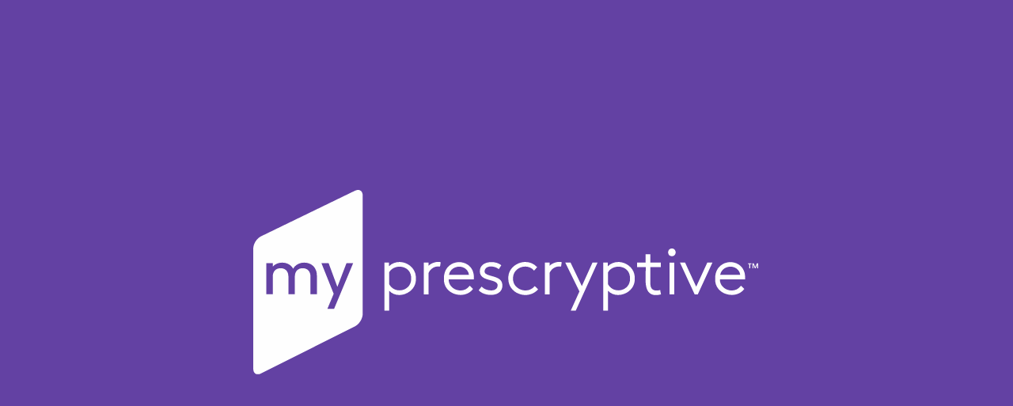

--- FILE ---
content_type: text/html
request_url: https://my.prescryptive.com/
body_size: 4924
content:
<!doctype html>
<html lang="en">
    <head>
        <!-- Load this in the head so it initializes as early as possible -->

        <meta charset="UTF-8" />
        <link
            rel="icon"
            type="image/svg+xml"
            href="/static/icons/favicon.ico"
        />
        <meta name="viewport" content="width=device-width, initial-scale=1.0" />
        <meta name="description" content="production" />
        <title>myPrescryptive</title>
        <style>
            html:has(#splash-screen:not(.finished)),
            body:has(#splash-screen:not(.finished)) {
                overflow: hidden;
            }

            @keyframes show {
                from {
                    opacity: 0;
                    transform: translateY(200px) scale(50%);
                }
                50% {
                    transform: translateY(0);
                    opacity: 1;
                }
                to {
                    transform: scale(100%);
                    opacity: 1;
                }
            }

            @keyframes load {
                from {
                    transform: translate(0) scale(0);
                }
                10% {
                    transform: translate(0) scale(1.2);
                }
                15% {
                    transform: translate(0) scale(1);
                }
                50% {
                    transform: translate(0, 12vw);
                }
                90% {
                    transform: translate(-9.75vw, 17.1vw);
                }
                to {
                    transform: translate(-9.75vw, 17.1vw) scale(0);
                }
            }

            #splash-screen {
                position: fixed;
                bottom: 0;
                left: 0;
                right: 0;
                top: 0;
                display: flex;
                transition: opacity 0.4s ease-out;
                z-index: 999;

                &.animate {
                    opacity: 0;
                    transform: translateY(200px) scale(50%);
                }

                &.finished {
                    display: none;
                }
            }

            #splash-logo-container {
                display: flex;
                flex-grow: 1;
                background: #6341a3;
                align-items: center;
                justify-content: center;
            }

            #splash-box {
                position: relative;
                width: 50%;
            }

            #splash-logo {
                animation-delay: 200ms;
                animation-iteration-count: 1;
                animation-duration: 1s;
                animation-timing-function: cubic-bezier(0.765, 0.2, 0.23, 1.65);
                animation-name: show;
                animation-fill-mode: forwards;

                &.hidden {
                    opacity: 0;
                }
            }

            #loading-dot {
                position: absolute;
                top: 0.4vw;
                left: 19.8%;

                &::after {
                    position: absolute;
                    content: '';
                    background-color: #6341a3;
                    height: 0.8vw;
                    width: 0.8vw;
                    border-radius: 1.5vw;
                    animation-iteration-count: infinite;
                    animation-duration: 2s;
                    animation-name: load;
                }

                &.start::after {
                    animation-play-state: running;
                }

                &.stop::after {
                    animation-play-state: paused;
                }
            }

            #swipe {
                opacity: 1;
                color: transparent;
                background-color: transparent;
                position: absolute;
                left: 1px;
                top: 2.6vw;
                width: 10.7vw;
                height: 13.3vw;
                border-radius: 1.1vw;
                transform: skewY(-26.4deg);
                transition-property: transform;
                transition-duration: 500ms;
                transition-timing-function: cubic-bezier(
                    0.67,
                    -0.2,
                    0.56,
                    1.24
                );

                &.remove {
                    display: block;
                    background-color: white;
                    transform: scale(30) skewY(-26.5deg);
                }
            }
        </style>
      <script type="module" crossorigin src="/assets/index-CJSeNFd5.js"></script>
      <link rel="modulepreload" crossorigin href="/assets/rolldown-runtime-Cn8xt2Gj.js">
      <link rel="modulepreload" crossorigin href="/assets/vendor-i3mHWTIG.js">
      <link rel="modulepreload" crossorigin href="/assets/graphql-CGLm5Mf5.js">
      <link rel="stylesheet" crossorigin href="/assets/vendor-BAJfUe-U.css">
      <link rel="stylesheet" crossorigin href="/assets/index-D4RzYezr.css">
    <link rel="manifest" href="/manifest.webmanifest"><script id="vite-plugin-pwa:register-sw" src="/registerSW.js"></script></head>
    <body>
        <div id="root"></div>
        <div id="splash-screen">
            <div id="splash-logo-container">
                <div id="splash-box">
                    <svg
                        id="splash-logo"
                        class="hidden"
                        xmlns="http://www.w3.org/2000/svg"
                        viewBox="0 0 214 80"
                        fill="none"
                    >
                        <g>
                            <path
                                d="M64.4187 32.0033C61.8769 30.9804 59.1594 31.4867 57.3512 33.2743V31.745H55.4138V52.0384H57.408V43.6224C59.0303 45.3945 61.6392 45.9266 64.2069 44.9708C67.1311 43.8807 68.8979 41.3182 68.7171 38.4613C68.8566 35.6404 67.1672 33.1038 64.4136 31.9982L64.4187 32.0033ZM66.7229 38.4664C66.8159 41.3234 64.8372 42.863 63.1117 43.3124C61.1794 43.8136 58.6738 43.2349 57.4029 40.8223V35.8729C58.6169 33.7082 61.2518 33.1089 63.2408 33.6411C65.4727 34.2352 66.7746 36.0382 66.7229 38.4664Z"
                                fill="white"
                            />
                            <path
                                d="M74.0743 33.0887V31.7506H72.0801V45.1727H74.0743V36.1213C74.8492 34.2459 76.7608 33.1248 78.7395 33.3987L78.9151 33.4245L79.1941 31.5594L79.0236 31.5233C77.2567 31.1565 75.0404 32.0296 74.0691 33.0887H74.0743Z"
                                fill="white"
                            />
                            <path
                                d="M90.4416 32.5052C88.4732 31.2653 85.8642 31.2085 83.7874 32.3709C81.6692 33.554 80.5222 35.7187 80.5584 38.4517C80.3414 41.9751 82.6456 44.1036 84.8775 44.9251C85.7661 45.2506 86.6805 45.4107 87.5743 45.4107C89.6563 45.4107 91.5989 44.548 92.7716 42.9826L92.8698 42.8534L91.4645 41.5153L91.3405 41.6755C90.049 43.37 87.8533 43.9745 85.7506 43.215C84.18 42.6519 82.5371 41.195 82.5526 38.7875H93.2004L93.2108 38.617C93.3864 35.9098 92.41 33.74 90.4519 32.5052H90.4416ZM82.6714 36.9379C83.1416 34.5098 85.2546 33.4352 87.0783 33.4558C88.7316 33.4817 90.7567 34.4116 91.1597 36.9379H82.6766H82.6714Z"
                                fill="white"
                            />
                            <path
                                d="M100.718 37.4015C99.1109 36.9572 97.7263 36.5697 97.7263 35.4434C97.8038 34.5755 98.2378 33.971 99.0128 33.6352C100.423 33.0308 102.521 33.5371 103.595 34.3947L103.75 34.5187L104.804 32.8654L104.68 32.7621C103.058 31.4292 99.9685 31.1089 97.9278 32.0647C96.9359 32.5296 95.7476 33.4957 95.7373 35.4538C95.7373 37.9853 98.026 38.6052 100.041 39.1477C101.772 39.6178 103.27 40.0208 103.27 41.4209C103.172 42.5885 102.412 43.0948 101.797 43.3118C100.242 43.8542 97.778 43.2446 96.6259 42.0254L96.4813 41.8755L95.2568 43.4203L95.3602 43.5339C96.4038 44.7067 98.4393 45.399 100.377 45.399C101.219 45.399 102.04 45.2698 102.758 44.9908C104.391 44.3605 105.285 43.0638 105.269 41.3537C105.269 38.6621 102.857 37.9904 100.728 37.4015H100.718Z"
                                fill="white"
                            />
                            <path
                                d="M118.8 41.8069C117.395 43.4498 115.111 43.9716 112.983 43.1346C111.36 42.4992 109.666 40.9389 109.759 38.4539C109.692 35.9689 111.329 34.4242 112.884 33.8042C114.941 32.9879 117.152 33.4477 118.526 34.9718L118.66 35.1216L119.931 33.6699L119.823 33.5511C117.922 31.4794 114.873 30.8956 112.053 32.0683C109.289 33.2153 107.646 35.6693 107.765 38.4539C107.718 41.3677 109.423 43.8424 112.218 44.917C113.127 45.2683 114.073 45.4388 114.997 45.4388C117.017 45.4388 118.95 44.6277 120.252 43.1346L120.365 43.0003L118.924 41.6674L118.8 41.812V41.8069Z"
                                fill="white"
                            />
                            <path
                                d="M125.217 33.0887V31.7506H123.222V45.1727H125.217V36.1213C125.992 34.2459 127.903 33.13 129.882 33.3987L130.057 33.4245L130.336 31.5594L130.166 31.5233C128.399 31.1565 126.183 32.0296 125.211 33.0887H125.217Z"
                                fill="white"
                            />
                            <path
                                d="M138.835 41.6441L134.056 31.7506H131.819L137.812 43.9328L134.149 52.044H136.267L145.479 31.7506H143.335L138.835 41.6441Z"
                                fill="white"
                            />
                            <path
                                d="M156.886 32.0033C154.344 30.9804 151.626 31.4867 149.818 33.2743V31.745H147.881V52.0384H149.875V43.6224C151.497 45.3945 154.106 45.9266 156.674 44.9708C159.598 43.8807 161.365 41.3182 161.184 38.4613C161.324 35.6404 159.634 33.1038 156.881 31.9982L156.886 32.0033ZM159.19 38.4664C159.288 41.3286 157.304 42.863 155.579 43.3124C153.646 43.8136 151.141 43.2349 149.87 40.8223V35.8729C151.084 33.7082 153.719 33.1089 155.708 33.6411C157.94 34.2352 159.242 36.0382 159.19 38.4664Z"
                                fill="white"
                            />
                            <path
                                d="M171.729 43.3831C170.432 43.7085 169.332 43.5691 168.629 42.9904C168.03 42.4945 167.751 41.704 167.803 40.6346V33.6549H172.241V31.7485H167.803V28.1992H165.808V31.7485H162.14V33.6549H165.814C165.839 34.4556 165.814 35.3494 165.783 36.2949C165.679 39.4722 165.566 43.0679 167.513 44.6591C168.185 45.2068 169.037 45.4806 170.102 45.4806C170.701 45.4806 171.367 45.3928 172.106 45.2171L172.277 45.1758L171.92 43.3262L171.734 43.3727L171.729 43.3831Z"
                                fill="white"
                            />
                            <path
                                d="M177.882 31.7506H175.887V45.1727H177.882V31.7506Z"
                                fill="white"
                            />
                            <path
                                d="M176.89 25.7676H176.844C176.27 25.7676 175.8 26.0259 175.526 26.5064C175.211 27.0488 175.211 27.7721 175.526 28.3042C175.8 28.7692 176.26 29.0224 176.823 29.0224C176.833 29.0224 176.849 29.0224 176.864 29.0224C177.464 29.0327 177.954 28.7744 178.233 28.2939C178.543 27.7669 178.543 27.054 178.233 26.5167C177.954 26.0311 177.474 25.7676 176.885 25.7676H176.89Z"
                                fill="white"
                            />
                            <path
                                d="M187.151 41.9231L182.454 31.7506H180.279L186.469 45.0694L186.52 45.1727H187.812L194.022 31.7506H191.847L187.151 41.9231Z"
                                fill="white"
                            />
                            <path
                                d="M205.046 32.5052C203.078 31.2653 200.469 31.2085 198.392 32.3709C196.274 33.554 195.127 35.7187 195.163 38.4517C194.946 41.9751 197.25 44.1036 199.482 44.9251C200.371 45.2506 201.29 45.4107 202.179 45.4107C204.261 45.4107 206.204 44.548 207.376 42.9826L207.475 42.8534L206.064 41.5153L205.94 41.6755C204.649 43.37 202.453 43.9745 200.35 43.215C198.78 42.6467 197.137 41.1898 197.152 38.7875H207.795L207.805 38.617C207.981 35.9098 207.004 33.74 205.046 32.5052V32.5052ZM197.276 36.9379C197.746 34.5098 199.875 33.43 201.683 33.4558C203.336 33.4817 205.361 34.4116 205.764 36.9379H197.281H197.276Z"
                                fill="white"
                            />
                            <path
                                d="M212.796 32.0111L212.109 33.6437L211.442 32.0111H210.869V34.1655H211.277V32.5794L211.938 34.1655H212.248L212.92 32.6052L212.925 34.1655H213.333V32.0111H212.796Z"
                                fill="white"
                            />
                            <path
                                d="M209.045 32.3521H209.572L209.567 34.1655H210.006V32.3521H210.528V32.0111H209.045V32.3521Z"
                                fill="white"
                            />
                            <path
                                fill-rule="evenodd"
                                clip-rule="evenodd"
                                d="M44.2832 0.998659C43.8861 0.999125 43.4427 1.10763 42.9787 1.3293L3.26512 20.6256C1.46207 21.5038 0 23.839 0 25.8435V76.6441C0 77.8168 0.495968 78.6073 1.26059 78.8863H2.64C2.83632 78.8294 3.0378 78.752 3.23929 78.6486L42.9942 58.6808C44.7869 57.7818 46.2387 55.426 46.2387 53.4214V3.37517C46.2387 1.88839 45.4339 0.999994 44.2832 0.998659ZM44.2832 0.998659C44.2841 0.998658 44.2849 0.998657 44.2858 0.998657H44.2806C44.2815 0.998657 44.2824 0.998658 44.2832 0.998659ZM24.2453 32.3938C25.0668 32.8226 25.7126 33.4632 26.1827 34.3053C26.6528 35.1526 26.8905 36.1704 26.8905 37.3638V45.134H24.1885V37.7719C24.1885 36.594 23.894 35.6899 23.3051 35.0596C22.7161 34.4293 21.9101 34.1142 20.8924 34.1142C19.8746 34.1142 19.0635 34.4293 18.4642 35.0596C17.8649 35.6899 17.5653 36.594 17.5653 37.7719V45.134H14.8633V37.7719C14.8633 36.594 14.5688 35.6899 13.9798 35.0596C13.3909 34.4293 12.5849 34.1142 11.5671 34.1142C10.5494 34.1142 9.73827 34.4293 9.13897 35.0596C8.53968 35.6899 8.24003 36.594 8.24003 37.7719V45.134H5.51221V31.9598H8.24003V33.4684C8.68433 32.9259 9.25263 32.5023 9.93975 32.2026C10.6269 31.8978 11.3605 31.748 12.1406 31.748C13.1945 31.748 14.1348 31.9702 14.9614 32.4196C15.788 32.8639 16.4287 33.5097 16.873 34.357C17.2708 33.5614 17.8907 32.9259 18.738 32.4558C19.5801 31.9857 20.4894 31.748 21.4658 31.748C22.4991 31.748 23.429 31.965 24.2505 32.3938H24.2453ZM42.2112 31.968L42.2134 31.9628V31.968H42.2112ZM42.2112 31.968H39.3926L35.5437 42.0114L31.8394 31.968H28.8016L33.9886 44.9252L31.3124 51.3314H34.1333L42.2112 31.968Z"
                                fill="white"
                            />
                        </g>
                    </svg>
                    <div id="loading-dot" class="stop"></div>
                    <div id="swipe"></div>
                </div>
            </div>
        </div>
        <script>
            let logoAnimationComplete = false;
            let appLoadComplete = false;
            let installPromptEvent;

            function emitInstallPrompt() {
                if (installPromptEvent && appLoadComplete) {
                    window.dispatchEvent(installPromptEvent);
                    window.removeEventListener(
                        'beforeinstallprompt',
                        onBeforeInstallListener
                    );
                } else {
                    setTimeout(() => {
                        emitInstallPrompt();
                    }, 500);
                }
            }

            function onBeforeInstallListener(event) {
                event.preventDefault();
                installPromptEvent = new CustomEvent('appinstallprompt', {
                    detail: event,
                });
                emitInstallPrompt();
            }

            window.addEventListener(
                'beforeinstallprompt',
                onBeforeInstallListener
            );

            function onAppLoaded() {
                appLoadComplete = true;
                tryRemoveSplash();
            }
            document.addEventListener('applicationloaded', onAppLoaded);

            const splashScreenEl = document.getElementById('splash-screen');
            const splashLogoEl = document.getElementById('splash-logo');
            const loadingDotEl = document.getElementById('loading-dot');
            const swipeEl = document.getElementById('swipe');

            splashLogoEl.addEventListener(
                'animationend',
                onLogoAnimationComplete
            );

            function onLogoAnimationComplete() {
                logoAnimationComplete = true;
                if (tryRemoveSplash() === false) {
                    startLoadingDot();
                }
            }

            function startLoadingDot() {
                loadingDotEl.classList.remove('stop');
                loadingDotEl.classList.add('start');
            }

            function cleanupEventListener() {
                splashLogoEl.removeEventListener(
                    'animationend',
                    onLogoAnimationComplete
                );
                splashScreenEl.removeEventListener(
                    'transitionend',
                    markFinished
                );
                swipeEl.removeEventListener('transitionend', endAnimation);
                document.removeEventListener('applicationloaded', onAppLoaded);
            }

            function tryRemoveSplash() {
                if (logoAnimationComplete && appLoadComplete) {
                    swipeEl.classList.add('remove');
                    swipeEl.addEventListener('transitionend', endAnimation);
                    return true;
                }
                return false;
            }

            function endAnimation() {
                splashScreenEl.classList.add('animate');
                splashScreenEl.addEventListener('transitionend', markFinished);
            }

            function markFinished(e) {
                e.currentTarget.classList.add('finished');
                e.currentTarget.remove();
                cleanupEventListener();
            }
        </script>
    </body>
</html>


--- FILE ---
content_type: text/css
request_url: https://my.prescryptive.com/assets/index-D4RzYezr.css
body_size: 537
content:
:root[data-mantine-color-scheme=light]{--mantine-color-text:var(--mantine-color-gray-7)}._mobile-wrapper_z5ci9_1{flex-direction:column}._desktop-wrapper_z5ci9_5{padding-right:var(--mantine-spacing-sm);background:url(/static/img/unauth-home-page-card-bg.jpg) 100% 0/100% 100% no-repeat;align-items:center;overflow:hidden}._desktop-wrapper_z5ci9_5>div{flex:1}._desktop-wrapper_z5ci9_5>div:first-child{position:relative}._mobile-image_z5ci9_21{margin-left:calc(-1*var(--mantine-spacing-sm));margin-top:calc(-1*var(--mantine-spacing-lg));width:calc(100svw + (2*var(--mantine-spacing-sm)))}._desktop-image_z5ci9_27{height:250px;position:absolute;transform:translateY(-75px)}._mobile-image_74m03_1{margin-left:calc(-2*var(--mantine-spacing-sm));width:calc(100svw + (2*var(--mantine-spacing-sm)))}._root_15ddb_1{grid-column-gap:24px;grid-row-gap:8px;grid-template-rows:1fr 2fr min-content 1fr 2fr;grid-template-columns:repeat(2,1fr);display:grid}._root_15ddb_1>:first-child{grid-area:2/1/3/2}._root_15ddb_1>:nth-child(2){grid-area:1/2/6/3}._root_15ddb_1>:nth-child(3){grid-area:5/1/6/2}._root_15ddb_1>:last-child{grid-area:4/1/5/2}._elevatedCard_qqa6a_1{z-index:2;width:100%;position:absolute;top:100%;left:0}._searchResults_qqa6a_8{max-height:164px;overflow-y:auto}._stepNumber_1398f_1{background-color:var(--mantine-color-primary-0);height:calc(var(--title-lh)*var(--title-fz));width:calc(var(--title-lh)*var(--title-fz));font-size:calc(var(--title-fz)*.8);border-radius:50%;justify-content:center;align-items:center;padding:.125rem}._shopping-header_129s2_1{position:relative;overflow:visible}._shopping-header_129s2_1>img{opacity:.5;pointer-events:none;position:absolute;top:-1rem;right:0}._prescriber-order-details_1tgv4_1{position:relative}._prescriber-order-details_1tgv4_1>img{pointer-events:none;z-index:-1;align-self:center;position:absolute;top:2rem}


--- FILE ---
content_type: text/javascript
request_url: https://my.prescryptive.com/assets/index-CJSeNFd5.js
body_size: 123756
content:
const __vite__mapDeps=(i,m=__vite__mapDeps,d=(m.f||(m.f=["assets/datadog-CxKRhk5U.js","assets/vendor-i3mHWTIG.js","assets/rolldown-runtime-Cn8xt2Gj.js","assets/vendor-BAJfUe-U.css"])))=>i.map(i=>d[i]);
import{a as e}from"./rolldown-runtime-Cn8xt2Gj.js";import{$ as t,$a as n,$c as r,$i as i,$n as a,$o as o,$r as s,$s as c,$t as l,A as u,Aa as d,Ac as f,Ai as p,An as m,Ao as h,Ar as g,As as _,At as v,B as y,Ba as b,Bc as x,Bi as S,Bn as ee,Bo as C,Br as te,Bs as ne,Bt as re,C as ie,Ca as ae,Cc as oe,Ci as se,Cn as ce,Co as le,Cr as ue,Cs as de,Ct as fe,D as pe,Da as me,Dc as he,Di as ge,Dn as _e,Do as ve,Dr as ye,Ds as be,Dt as xe,E as Se,Ea as Ce,Ec as we,Ei as Te,En as Ee,Eo as De,Er as Oe,Es as ke,Et as Ae,F as je,Fa as Me,Fc as Ne,Fi as Pe,Fn as Fe,Fo as Ie,Fr as Le,Fs as Re,Ft as ze,G as Be,Ga as Ve,Gc as He,Gi as Ue,Gn as We,Go as Ge,Gr as Ke,Gs as qe,Gt as Je,H as Ye,Ha as Xe,Hc as Ze,Hi as Qe,Hn as $e,Ho as et,Hr as tt,Hs as nt,Ht as rt,I as it,Ia as at,Ic as ot,Ii as st,In as ct,Io as lt,Ir as ut,Is as dt,It as ft,J as pt,Ja as mt,Jc as ht,Ji as gt,Jn as _t,Jo as vt,Jr as yt,Js as bt,Jt as xt,K as St,Ka as Ct,Kc as w,Ki as wt,Kn as Tt,Ko as Et,Kr as Dt,Ks as Ot,Kt as kt,L as At,La as jt,Lc as Mt,Li as Nt,Ln as Pt,Lo as Ft,Lr as It,Ls as Lt,Lt as Rt,M as zt,Ma as Bt,Mc as Vt,Mi as Ht,Mn as Ut,Mo as Wt,Mr as Gt,Ms as Kt,Mt as qt,N as Jt,Na as Yt,Nc as Xt,Ni as Zt,Nn as Qt,No as $t,Nr as en,Ns as tn,Nt as nn,O as rn,Oa as an,Oc as on,Oi as sn,On as cn,Oo as ln,Or as un,Os as dn,Ot as fn,P as pn,Pa as mn,Pc as hn,Pi as gn,Pn as _n,Po as vn,Pr as yn,Ps as bn,Pt as xn,Q as Sn,Qa as Cn,Qc as wn,Qi as Tn,Qn as En,Qo as Dn,Qr as On,Qs as kn,Qt as An,R as jn,Ra as Mn,Rc as Nn,Ri as Pn,Rn as Fn,Ro as In,Rr as Ln,Rs as Rn,Rt as zn,S as Bn,Sa as Vn,Sc as Hn,Si as Un,Sn as Wn,So as Gn,Sr as Kn,Ss as qn,St as Jn,T as Yn,Ta as Xn,Tc as Zn,Ti as Qn,Tn as $n,To as er,Tr as tr,Ts as nr,Tt as rr,U as ir,Ua as ar,Uc as or,Ui as sr,Un as cr,Uo as lr,Ur as ur,Us as T,Ut as dr,V as fr,Va as pr,Vc as mr,Vi as hr,Vn as gr,Vo as _r,Vr as vr,Vs as yr,Vt as br,W as xr,Wa as Sr,Wc as Cr,Wi as wr,Wn as Tr,Wo as Er,Wr as Dr,Ws as E,Wt as Or,X as kr,Xa as Ar,Xc as jr,Xi as Mr,Xn as Nr,Xo as Pr,Xr as Fr,Xs as D,Xt as Ir,Y as Lr,Ya as Rr,Yc as zr,Yi as Br,Yn as Vr,Yo as Hr,Yr as Ur,Ys as Wr,Yt as Gr,Z as Kr,Za as qr,Zc as Jr,Zi as Yr,Zn as Xr,Zo as Zr,Zr as Qr,Zs as $r,Zt as ei,_ as ti,_a as ni,_c as ri,_i as ii,_n as ai,_o as oi,_r as si,_s as ci,_t as li,aa as ui,ac as di,ai as fi,al as pi,an as mi,ao as hi,ar as gi,as as _i,at as O,b as vi,ba as yi,bc as bi,bi as xi,bn as Si,bo as Ci,br as wi,bs as Ti,bt as Ei,ca as Di,cc as Oi,ci as ki,cn as Ai,co as ji,cr as Mi,cs as Ni,ct as Pi,d as Fi,da as Ii,dc as Li,di as Ri,dn as zi,do as Bi,dr as Vi,ds as Hi,dt as Ui,ea as Wi,ec as Gi,ei as Ki,el as qi,en as Ji,eo as Yi,er as Xi,es as Zi,et as Qi,f as $i,fa as ea,fc as ta,fi as na,fn as ra,fo as ia,fr as aa,fs as oa,ft as sa,g as ca,ga as la,gc as ua,gi as da,gn as fa,go as pa,gr as ma,gs as ha,gt as ga,h as _a,ha as va,hc as ya,hi as ba,hn as xa,ho as Sa,hr as Ca,hs as wa,ht as Ta,ia as Ea,ic as Da,ii as Oa,il as ka,in as Aa,io as ja,ir as Ma,is as Na,it as Pa,j as Fa,ja as Ia,jc as k,ji as La,jn as Ra,jo as za,jr as Ba,js as Va,jt as Ha,k as Ua,ka as Wa,kc as Ga,ki as Ka,kn as qa,ko as Ja,kr as Ya,ks as Xa,kt as Za,la as Qa,lc as $a,li as eo,ln as to,lo as no,lr as ro,ls as io,lt as ao,m as oo,ma as so,mc as co,mi as lo,mn as uo,mo as fo,mr as po,ms as mo,mt as ho,na as go,nc as _o,ni as vo,nl as yo,nn as bo,no as xo,nr as So,ns as Co,nt as wo,oa as To,oc as Eo,oi as Do,on as Oo,oo as ko,or as Ao,os as jo,ot as Mo,p as No,pa as Po,pc as Fo,pi as Io,pn as Lo,po as Ro,pr as zo,ps as Bo,pt as Vo,q as Ho,qa as Uo,qc as Wo,qi as Go,qn as Ko,qo,qr as Jo,qs as Yo,qt as Xo,ra as Zo,rc as Qo,ri as $o,rl as es,rn as ts,ro as ns,rr as rs,rs as is,rt as as,sa as os,sc as ss,si as cs,sn as ls,so as us,sr as ds,ss as fs,st as ps,ta as ms,tc as hs,ti as gs,tl as _s,tn as vs,to as ys,tr as bs,ts as xs,tt as A,u as Ss,ua as Cs,uc as ws,ui as Ts,un as Es,uo as Ds,ur as Os,us as ks,ut as j,v as As,va as js,vc as Ms,vi as Ns,vn as Ps,vo as Fs,vr as Is,vs as Ls,vt as Rs,w as zs,wa as Bs,wc as Vs,wi as Hs,wn as Us,wo as Ws,wr as Gs,ws as Ks,wt as qs,x as Js,xa as Ys,xc as Xs,xi as Zs,xn as Qs,xo as $s,xr as ec,xs as tc,xt as nc,y as rc,ya as ic,yc as ac,yi as oc,yn as sc,yo as cc,yr as lc,ys as uc,yt as dc,z as fc,za as pc,zc as mc,zi as hc,zn as gc,zo as _c,zr as vc,zs as yc,zt as bc}from"./vendor-i3mHWTIG.js";import{$ as xc,A as Sc,B as Cc,C as wc,D as Tc,E as Ec,F as Dc,G as Oc,H as kc,I as Ac,J as jc,K as Mc,L as Nc,M as Pc,N as Fc,O as Ic,P as Lc,Q as Rc,R as zc,S as Bc,T as Vc,U as Hc,V as Uc,W as Wc,X as Gc,Y as Kc,Z as qc,_ as Jc,a as Yc,b as Xc,c as Zc,d as Qc,et as $c,f as el,g as tl,h as nl,i as rl,j as il,k as al,l as ol,m as sl,n as cl,nt as ll,o as ul,p as dl,q as M,r as fl,s as pl,t as ml,tt as hl,u as gl,v as _l,w as vl,x as yl,y as bl,z as xl}from"./graphql-CGLm5Mf5.js";(function(){let e=document.createElement(`link`).relList;if(e&&e.supports&&e.supports(`modulepreload`))return;for(let e of document.querySelectorAll(`link[rel="modulepreload"]`))n(e);new MutationObserver(e=>{for(let t of e)if(t.type===`childList`)for(let e of t.addedNodes)e.tagName===`LINK`&&e.rel===`modulepreload`&&n(e)}).observe(document,{childList:!0,subtree:!0});function t(e){let t={};return e.integrity&&(t.integrity=e.integrity),e.referrerPolicy&&(t.referrerPolicy=e.referrerPolicy),e.crossOrigin===`use-credentials`?t.credentials=`include`:e.crossOrigin===`anonymous`?t.credentials=`omit`:t.credentials=`same-origin`,t}function n(e){if(e.ep)return;e.ep=!0;let n=t(e);fetch(e.href,n)}})();var Sl={enableAutoRouteTracking:!0,enableCorsCorrelation:!0,enableRequestHeaderTracking:!0,enableResponseHeaderTracking:!0,enableUnhandledPromiseRejectionTracking:!0,correlationHeaderExcludedDomains:[`launchdarkly.com`]};function Cl(e){return{href:window.location.href,pathName:window.location.pathname,...e?.properties,source:e.source}}function wl(e,t){t.trackEvent({...e,properties:{...Cl(e)}})}function Tl(e,t){t.trackException({...e,properties:{...Cl(e)}})}function El(e,t){t.trackMetric({...e,properties:{...Cl(e)}})}function Dl(e,t,n){let r;r=t instanceof Error?t:typeof t==`string`?Error(t):Error(`Unknown Error in ${e.source}`),n.trackException({...e,properties:{...Cl(e)},exception:r})}var Ol={logError:Tl,logUnknownError:Dl,logEvent:wl,logMetric:El},kl=(()=>{let e,t,n=(e,n,r,i,a)=>(t=new pi({config:{connectionString:e,...Sl,extensions:i,extensionConfig:a,disableCookiesUsage:n===`ux-my-prescryptive`}}),t.addTelemetryInitializer(e=>e?.baseData?.uri&&e?.baseData?.uri?.includes(`login/callback`)?!1:(e.tags===void 0&&(e.tags=[]),e.tags[`ai.cloud.role`]=n,r&&(e.data===void 0&&(e.data={}),e.data.build_version=r),!0)),t.loadAppInsights(),t.trackPageView(),r&&(t.context.application.build=r,t.context.application.ver=r),{logEvent:e=>{Ol.logEvent(e,t)},logError:e=>{Ol.logError(e,t)},logUnknownError:(e,n)=>{Ol.logUnknownError(e,n,t)},logMetric:e=>{Ol.logMetric(e,t)},getSessionDetails:()=>({sessionId:t.context.getSessionId(),traceId:t.context.telemetryTrace.traceID}),setUserId:e=>{t.setAuthenticatedUserContext(e)},addPlugin:((e,n,r,i)=>{t.addPlugin(e,n,r,i)}),updateConfig:(e,n)=>{t.updateCfg(e,n)}});return{getInstance:({instrumentationKey:t,buildNumber:r,cloudRole:i,extensions:a,extensionConfig:o})=>(e||=!t||t.includes(`explorer`)?{}:n(t,i,r,a,o),e)}})(),Al=new ka,jl={autoCapture:!0},Ml=(e,t=``,n)=>kl.getInstance({instrumentationKey:e,buildNumber:t,cloudRole:n,extensions:[Al],extensionConfig:{[Al.identifier]:jl}});window.telemetry=Ml(`InstrumentationKey=4834e31e-e8bd-4258-8b25-e01f5b8289a2;IngestionEndpoint=https://southcentralus-0.in.applicationinsights.azure.com/;LiveEndpoint=https://southcentralus.livediagnostics.monitor.azure.com/`,`406`,`ux-my-prescryptive`);var N=e(es(),1),Nl=`secureState`,Pl=`tokens`,Fl=!1,Il=()=>{Fl=!0,window.localStorage.removeItem(Nl),window.localStorage.removeItem(Pl),window.dispatchEvent(new StorageEvent(`storage`,{key:Pl,newValue:null}))},Ll=e=>{if(Fl){console.warn(`[Auth] Token update blocked during logout - race condition prevented`,{operation:`updateStoredTokens`,state:`loggingOut`,timestamp:Date.now()});return}try{let t=yo(e.accessToken),n={accessToken:{...t,raw:e.accessToken},refreshToken:e.refreshToken,exp:t.exp*1e3};window.localStorage.removeItem(Nl),window.localStorage.setItem(Pl,JSON.stringify(n)),window.dispatchEvent(new StorageEvent(`storage`,{key:Pl,newValue:JSON.stringify(n)})),Fl=!1}catch(t){console.error(t,JSON.stringify(e))}},Rl=()=>{let e=(0,N.useRef)(null),t=(0,N.useRef)(null),n={getSnapshot:()=>{let n=localStorage.getItem(Pl);if(!n)return e.current=null,t.current=null,null;try{return n===e.current&&t.current!==null?t.current:(e.current=n,t.current=JSON.parse(n),t.current)}catch(e){return console.error(e),null}},subscribe:e=>(window.addEventListener(`storage`,e),()=>void window.removeEventListener(`storage`,e))};return(0,N.useSyncExternalStore)(n.subscribe,n.getSnapshot)},zl=300*1e3,Bl=60*1e3,Vl=30*1e3,Hl=async(e,t,n,r,i)=>{let a=new URLSearchParams;return a.append(`client_id`,t),a.append(`code`,e),a.append(`grant_type`,`authorization_code`),a.append(`redirect_uri`,i),a.append(`code_verifier`,r),fetch(n,{method:`POST`,headers:{"content-type":`application/x-www-form-urlencoded`},body:a.toString()})},Ul=async(e,t,n)=>{let r=new URLSearchParams;return r.append(`client_id`,t),r.append(`grant_type`,`refresh_token`),r.append(`refresh_token`,e),fetch(n,{method:`POST`,headers:{"content-type":`application/x-www-form-urlencoded`},body:r.toString()})},Wl=null,Gl=async(e,t,n)=>Wl||(Wl=(async()=>{try{let r=await Ul(e,t,n);if(!r.ok)throw Error(`An error occurred while trying to refresh the auth token`);let i=await r.json();if(Kl(i))Ll({accessToken:i.access_token,refreshToken:i.refresh_token});else throw Error(`access token and/or refresh token missing from response`)}catch(e){throw e}finally{Wl=null}})(),Wl),Kl=e=>{if(`error`in e){let t=e.error;throw e.error_description&&(t+=` -- ${e.error_description}`),Error(t)}return!!(e.access_token&&e.refresh_token)},ql=async(e,t)=>{let n=localStorage.getItem(Pl);if(!n||!e||!t)return null;try{let r=JSON.parse(n),i=r.exp;if(!r.accessToken)throw Error(`this should not be possible`);let a=new Date;return a.setMinutes(a.getMinutes()+1),i>a.getTime()?r.accessToken.raw:(await Gl(r.refreshToken,e,t),ql(e,t))}catch{Il()}return null},Jl=(e=64)=>{let t=``;for(let n=0;n<e;n++)t+=`ABCDEFGHIJKLMNOPQRSTUVWXYZabcdefghijklmnopqrstuvwxyz0123456789`.charAt(Math.floor(Math.random()*62));return t},Yl=async e=>{let t=new TextEncoder().encode(e),n=await crypto.subtle.digest(`SHA-256`,t),r=Array.from(new Uint8Array(n));return window.btoa(String.fromCharCode.apply(null,r)).replace(/\+/g,`-`).replace(/\//g,`_`).replace(/=+$/,``)},Xl=async()=>{let e=Jl(64);return{challenge:await Yl(e),codeVerifier:e}},Zl={Deeplink:1,Employer:2,CreateAccount:3,SignIn:4,UpdateProfile:5},Ql=async({mustReauthenticate:e=!1,authUrl:t,clientId:n,redirectUri:r,returnUrl:i,state:a})=>{let{challenge:o,codeVerifier:s}=await Xl(),c={...a,codeVerifier:s,currentUrl:i,mustReauthenticate:e,stateKey:Nl},l=window.btoa(JSON.stringify(c));localStorage.setItem(Nl,l);let u=new URL(t);u.searchParams.set(`client_id`,n),u.searchParams.set(`redirect_uri`,r),u.searchParams.set(`response_type`,`code`),u.searchParams.set(`state`,l),u.searchParams.set(`code_challenge_method`,`S256`),u.searchParams.set(`code_challenge`,o),window.location.replace(decodeURIComponent(u.toString()))},$l=e=>{try{let t=JSON.parse(window.atob(e)),n=localStorage.getItem(t.stateKey);if(!n)return null;let r=JSON.parse(window.atob(n));if(t.currentUrl===r.currentUrl&&t.codeVerifier===r.codeVerifier)return r}catch{}return null},eu=async({clientId:e,code:t,redirectUri:n,state:r=``,tokenUrl:i})=>{if(!t)return{error:`response code is missing to get the tokens`};let a=$l(r);if(!a)return{error:`State does not match while getting code. Possible CSRF attack`};let o=await(await Hl(t,e,i,a.codeVerifier,n)).json();return`error`in o?{error:o.error,errorDescription:o.error_description}:o.access_token&&o.refresh_token?(Ll({accessToken:o.access_token,refreshToken:o.refresh_token}),{nextUrl:a.currentUrl}):{error:`access or refresh token is missing`}},tu=e=>{let t=localStorage.getItem(e);if(t)try{let n=JSON.parse(t);if(n===null){localStorage.removeItem(e);return}return n}catch{localStorage.removeItem(e)}},nu=(e,t)=>{if(t==null){localStorage.removeItem(e);return}if(typeof t==`object`){localStorage.setItem(e,JSON.stringify(t));return}localStorage.setItem(e,String(t))},ru=`refresh_error`,iu=()=>{nu(ru,`true`),window.dispatchEvent(new StorageEvent(`storage`,{key:ru,newValue:`true`}))},au=({clientId:e,expiry:t,logoutUrl:n,refreshToken:r,tokenUrl:i})=>{let[a,o]=(0,N.useState)(-1);return(0,N.useEffect)(()=>{if(t>Date.now()+6e4){setTimeout(()=>{o(Date.now()+Vl)},Vl);return}(async()=>{try{await Gl(r,e,i)}catch{iu();let e=new URL(n,window.location.origin);e.searchParams.set(`refreshError`,`true`),window.location.href=e.toString()}})()},[e,t,a,r,i]),null},P=e(r(),1),F=({color:e=`currentColor`,style:t={},SvgIcon:n,height:r=qi(`24px`),width:i=qi(`24px`),alt:a})=>(0,P.jsx)(n,{fill:or().other.getIconColor(e),style:{...t,height:r,width:i,minHeight:r,minWidth:i},"data-testid":`icon`,"aria-label":a}),ou={outlined:yr,"outlined-fill":nt,rounded:yc,"rounded-fill":ne,sharp:Lt,"sharp-fill":Rn},su=({color:e,filled:t,height:n,variant:r=`rounded`,style:i={},width:a})=>{let{t:o}=T(`pds`);return(0,P.jsx)(F,{SvgIcon:ou[`${r}${t?`-fill`:``}`]??ou.rounded,alt:o(``),color:e,style:i,height:n,width:a})},cu={outlined:Re,"outlined-fill":dt,rounded:tn,"rounded-fill":bn,sharp:Va,"sharp-fill":Kt},lu=({color:e,filled:t,height:n,variant:r=`rounded`,style:i={},width:a})=>{let{t:o}=T(`pds`);return(0,P.jsx)(F,{SvgIcon:cu[`${r}${t?`-fill`:``}`]??cu.rounded,alt:o(``),color:e,style:i,height:n,width:a})},uu={outlined:Xa,"outlined-fill":_,rounded:be,"rounded-fill":dn,sharp:nr,"sharp-fill":ke},du=({color:e,filled:t,height:n,variant:r=`rounded`,style:i={},width:a})=>{let{t:o}=T(`pds`);return(0,P.jsx)(F,{SvgIcon:uu[`${r}${t?`-fill`:``}`]??uu.rounded,alt:o(``),color:e,style:i,height:n,width:a})},fu={outlined:de,"outlined-fill":Ks,rounded:tc,"rounded-fill":qn,sharp:uc,"sharp-fill":Ti},pu=({color:e,filled:t,height:n,variant:r=`rounded`,style:i={},width:a})=>{let{t:o}=T(`pds`);return(0,P.jsx)(F,{SvgIcon:fu[`${r}${t?`-fill`:``}`]??fu.rounded,alt:o(``),color:e,style:i,height:n,width:a})},mu={outlined:ci,"outlined-fill":Ls,rounded:wa,"rounded-fill":ha,sharp:Bo,"sharp-fill":mo},hu=({color:e,filled:t,height:n,variant:r=`rounded`,style:i={},width:a})=>{let{t:o}=T(`pds`);return(0,P.jsx)(F,{SvgIcon:mu[`${r}${t?`-fill`:``}`]??mu.rounded,alt:o(``),color:e,style:i,height:n,width:a})},gu={outlined:Hi,"outlined-fill":oa,rounded:io,"rounded-fill":ks,sharp:fs,"sharp-fill":Ni},_u=({color:e,filled:t,height:n,variant:r=`rounded`,style:i={},width:a})=>{let{t:o}=T(`pds`);return(0,P.jsx)(F,{SvgIcon:gu[`${r}${t?`-fill`:``}`]??gu.rounded,alt:o(``),color:e,style:i,height:n,width:a})},vu={outlined:_i,"outlined-fill":jo,rounded:is,"rounded-fill":Na,sharp:xs,"sharp-fill":Co},yu=({color:e,filled:t,height:n,variant:r=`rounded`,style:i={},width:a})=>{let{t:o}=T(`pds`);return(0,P.jsx)(F,{SvgIcon:vu[`${r}${t?`-fill`:``}`]??vu.rounded,alt:o(``),color:e,style:i,height:n,width:a})},bu={outlined:o,"outlined-fill":Zi,rounded:Zr,"rounded-fill":Dn,sharp:Hr,"sharp-fill":Pr},xu=({color:e,filled:t,height:n,variant:r=`rounded`,style:i={},width:a})=>{let{t:o}=T(`pds`);return(0,P.jsx)(F,{SvgIcon:bu[`${r}${t?`-fill`:``}`]??bu.rounded,alt:o(``),color:e,style:i,height:n,width:a})},Su={outlined:qo,"outlined-fill":vt,rounded:Ge,"rounded-fill":Et,sharp:lr,"sharp-fill":Er},Cu=({color:e,filled:t,height:n,variant:r=`rounded`,style:i={},width:a})=>{let{t:o}=T(`pds`);return(0,P.jsx)(F,{SvgIcon:Su[`${r}${t?`-fill`:``}`]??Su.rounded,alt:o(``),color:e,style:i,height:n,width:a})},wu={outlined:_r,"outlined-fill":et,rounded:_c,"rounded-fill":C,sharp:Ft,"sharp-fill":In},Tu=({color:e,filled:t,height:n,variant:r=`rounded`,style:i={},width:a})=>{let{t:o}=T(`pds`);return(0,P.jsx)(F,{SvgIcon:wu[`${r}${t?`-fill`:``}`]??wu.rounded,alt:o(``),color:e,style:i,height:n,width:a})},Eu={outlined:Ie,"outlined-fill":lt,rounded:$t,"rounded-fill":vn,sharp:za,"sharp-fill":Wt},Du=({color:e,filled:t,height:n,variant:r=`rounded`,style:i={},width:a})=>{let{t:o}=T(`pds`);return(0,P.jsx)(F,{SvgIcon:Eu[`${r}${t?`-fill`:``}`]??Eu.rounded,alt:o(``),color:e,style:i,height:n,width:a})},Ou={outlined:Ja,"outlined-fill":h,rounded:ve,"rounded-fill":ln,sharp:er,"sharp-fill":De},ku=({color:e,filled:t,height:n,variant:r=`rounded`,style:i={},width:a})=>{let{t:o}=T(`pds`);return(0,P.jsx)(F,{SvgIcon:Ou[`${r}${t?`-fill`:``}`]??Ou.rounded,alt:o(``),color:e,style:i,height:n,width:a})},Au={outlined:le,"outlined-fill":Ws,rounded:$s,"rounded-fill":Gn,sharp:cc,"sharp-fill":Ci},ju=({color:e,filled:t,height:n,variant:r=`rounded`,style:i={},width:a})=>{let{t:o}=T(`pds`);return(0,P.jsx)(F,{SvgIcon:Au[`${r}${t?`-fill`:``}`]??Au.rounded,alt:o(``),color:e,style:i,height:n,width:a})},Mu,Nu,Pu;function Fu(){return Fu=Object.assign?Object.assign.bind():function(e){for(var t=1;t<arguments.length;t++){var n=arguments[t];for(var r in n)({}).hasOwnProperty.call(n,r)&&(e[r]=n[r])}return e},Fu.apply(null,arguments)}var Iu=function(e){return N.createElement(`svg`,Fu({xmlns:`http://www.w3.org/2000/svg`,width:24,height:24,fill:`none`},e),Mu||=N.createElement(`path`,{fill:`#7D808C`,d:`M12.203 22.407a9.95 9.95 0 0 1-3.983-.803 10.3 10.3 0 0 1-3.238-2.18 10.3 10.3 0 0 1-2.179-3.237A9.95 9.95 0 0 1 2 12.203q0-2.123.803-3.983a10.3 10.3 0 0 1 2.18-3.238A10.3 10.3 0 0 1 8.22 2.803 9.95 9.95 0 0 1 12.203 2q2.123 0 3.984.803t3.237 2.18a10.3 10.3 0 0 1 2.18 3.237 9.95 9.95 0 0 1 .803 3.983 9.95 9.95 0 0 1-.803 3.984 10.3 10.3 0 0 1-2.18 3.237 10.3 10.3 0 0 1-3.237 2.18 9.95 9.95 0 0 1-3.984.803m0-2.276q3.327 0 5.627-2.3 2.302-2.302 2.302-5.628T17.83 6.576q-2.301-2.301-5.627-2.301T6.576 6.576t-2.301 5.627 2.301 5.627 5.627 2.302`}),Nu||=N.createElement(`path`,{fill:`#7D808C`,d:`M9.289 15q-.87 0-1.634-.368a3 3 0 0 1-1.2-1.064Q6 12.87 6 11.903q.021-1.335.93-2.11Q7.84 9 9.29 9q.558 0 1.096.116.537.117.93.426.31.233.31.6a.78.78 0 0 1-.248.561.75.75 0 0 1-.579.252.77.77 0 0 1-.413-.116 2.6 2.6 0 0 0-.559-.213 2 2 0 0 0-.517-.058q-.682 0-1.117.367-.434.369-.434.988 0 .715.476 1.122.476.387 1.117.387.723 0 1.365-.503a.84.84 0 0 1 .475-.174q.331 0 .559.252a.8.8 0 0 1 .248.58q0 .136-.062.31a.9.9 0 0 1-.228.31 3.5 3.5 0 0 1-1.2.6q-.62.193-1.22.193M15.29 15q-1.406 0-2.316-.542a.74.74 0 0 1-.269-.27.8.8 0 0 1-.082-.33q0-.33.227-.6a.784.784 0 0 1 .93-.193q.373.154.849.27.475.097.868.097.765 0 .766-.329 0-.194-.187-.329-.186-.154-.868-.213-.27-.019-.703-.077a4 4 0 0 1-.828-.213 1.9 1.9 0 0 1-.703-.503q-.27-.33-.269-.89 0-.872.703-1.375Q14.112 9 15.291 9q.682 0 1.282.135.62.135.93.407.29.252.29.58a.73.73 0 0 1-.227.523.78.78 0 0 1-.58.232.8.8 0 0 1-.351-.077 1.9 1.9 0 0 0-.641-.232 3.8 3.8 0 0 0-.765-.078q-.786 0-.786.31 0 .135.144.252.165.096.724.174.352.038.807.116.455.058.869.232.434.155.723.523.29.367.29 1.006 0 .87-.745 1.394-.743.503-1.964.503`}),Pu||=N.createElement(`path`,{stroke:`#7D808C`,strokeWidth:.1,d:`m17.504 9.542.032-.038q-.325-.281-.952-.417a6 6 0 0 0-1.293-.137q-1.19 0-1.912.513-.723.519-.724 1.414c0 .382.092.692.28.922l.002.002q.297.337.72.516h.003q.418.158.838.216.435.06.706.078.34.03.55.081a.75.75 0 0 1 .29.12l.003.003c.114.083.166.178.166.288a.18.18 0 0 1-.038.114.3.3 0 0 1-.123.087q-.176.076-.555.078-.386 0-.857-.095a6 6 0 0 1-.84-.268.834.834 0 0 0-.988.205h.001l-.001.002a.96.96 0 0 0-.24.632q0 .169.088.35l.001.003q.091.168.287.29.926.55 2.343.549 1.23 0 1.992-.512h.001q.766-.537.766-1.435.002-.65-.3-1.037a1.63 1.63 0 0 0-.745-.538 3.4 3.4 0 0 0-.88-.236q-.454-.077-.808-.116a5 5 0 0 1-.454-.081 1 1 0 0 1-.247-.085c-.088-.07-.123-.14-.123-.21q0-.06.037-.103a.3.3 0 0 1 .127-.083q.182-.073.572-.074.387 0 .755.077.387.076.624.225l.006.003a.9.9 0 0 0 .372.082.83.83 0 0 0 .615-.247.78.78 0 0 0 .242-.557c0-.237-.105-.443-.307-.619zm0 0q.29.252.29.58a.73.73 0 0 1-.228.523.78.78 0 0 1-.58.232.8.8 0 0 1-.351-.077m.869-1.258q-.311-.27-.931-.407A5.8 5.8 0 0 0 15.29 9q-1.18 0-1.883.503-.702.504-.703 1.374 0 .562.27.89l3.66-.967m0 0a1.9 1.9 0 0 0-.641-.232zm-9.003 3.877h.001q.776.373 1.656.373.607 0 1.234-.196.65-.176 1.216-.608l.004-.003a.94.94 0 0 0 .24-.328v-.001a1 1 0 0 0 .065-.327.85.85 0 0 0-.262-.615.77.77 0 0 0-.595-.267.9.9 0 0 0-.504.183l-.002.002q-.63.493-1.334.492-.625 0-1.085-.375-.457-.389-.458-1.084 0-.599.417-.95.417-.354 1.084-.355.285 0 .505.056.242.057.546.208a.8.8 0 0 0 .438.123q.373 0 .616-.267a.83.83 0 0 0 .262-.596.77.77 0 0 0-.33-.64 2.3 2.3 0 0 0-.95-.435 5.2 5.2 0 0 0-1.107-.117q-1.463-.001-2.39.806c-.62.526-.935 1.244-.949 2.146v.001q0 .98.463 1.692.462.708 1.22 1.082Z`}))},Lu,Ru,zu;function Bu(){return Bu=Object.assign?Object.assign.bind():function(e){for(var t=1;t<arguments.length;t++){var n=arguments[t];for(var r in n)({}).hasOwnProperty.call(n,r)&&(e[r]=n[r])}return e},Bu.apply(null,arguments)}var Vu=function(e){return N.createElement(`svg`,Bu({xmlns:`http://www.w3.org/2000/svg`,width:24,height:24,fill:`none`},e),Lu||=N.createElement(`path`,{fill:`#8F3781`,d:`M12.203 22.407a9.95 9.95 0 0 1-3.983-.803 10.3 10.3 0 0 1-3.238-2.18 10.3 10.3 0 0 1-2.179-3.237A9.95 9.95 0 0 1 2 12.203q0-2.123.803-3.983a10.3 10.3 0 0 1 2.18-3.238A10.3 10.3 0 0 1 8.22 2.803 9.95 9.95 0 0 1 12.203 2q2.123 0 3.984.803t3.237 2.18a10.3 10.3 0 0 1 2.18 3.237 9.95 9.95 0 0 1 .803 3.983 9.95 9.95 0 0 1-.803 3.984 10.3 10.3 0 0 1-2.18 3.237 10.3 10.3 0 0 1-3.237 2.18 9.95 9.95 0 0 1-3.984.803m0-2.276q3.327 0 5.627-2.3 2.302-2.302 2.302-5.628T17.83 6.576q-2.301-2.301-5.627-2.301T6.576 6.576t-2.301 5.627 2.301 5.627 5.627 2.302`}),Ru||=N.createElement(`path`,{fill:`#8F3781`,d:`M9.289 15q-.87 0-1.634-.368a3 3 0 0 1-1.2-1.064Q6 12.87 6 11.903q.021-1.335.93-2.11Q7.84 9 9.29 9q.558 0 1.096.116.537.117.93.426.31.233.31.6a.78.78 0 0 1-.248.561.75.75 0 0 1-.579.252.77.77 0 0 1-.413-.116 2.6 2.6 0 0 0-.559-.213 2 2 0 0 0-.517-.058q-.682 0-1.117.367-.434.369-.434.988 0 .715.476 1.122.476.387 1.117.387.723 0 1.365-.503a.84.84 0 0 1 .475-.174q.331 0 .559.252a.8.8 0 0 1 .248.58q0 .136-.062.31a.9.9 0 0 1-.228.31 3.5 3.5 0 0 1-1.2.6q-.62.193-1.22.193M15.29 15q-1.406 0-2.316-.542a.74.74 0 0 1-.269-.27.8.8 0 0 1-.082-.33q0-.33.227-.6a.784.784 0 0 1 .93-.193q.373.154.849.27.475.097.868.097.765 0 .766-.329 0-.194-.187-.329-.186-.154-.868-.213-.27-.019-.703-.077a4 4 0 0 1-.828-.213 1.9 1.9 0 0 1-.703-.503q-.27-.33-.269-.89 0-.872.703-1.375Q14.112 9 15.291 9q.682 0 1.282.135.62.135.93.407.29.252.29.58a.73.73 0 0 1-.227.523.78.78 0 0 1-.58.232.8.8 0 0 1-.351-.077 1.9 1.9 0 0 0-.641-.232 3.8 3.8 0 0 0-.765-.078q-.786 0-.786.31 0 .135.144.252.165.096.724.174.352.038.807.116.455.058.869.232.434.155.723.523.29.367.29 1.006 0 .87-.745 1.394-.743.503-1.964.503`}),zu||=N.createElement(`path`,{stroke:`#8F3781`,strokeWidth:.1,d:`m17.504 9.542.032-.038q-.325-.281-.952-.417a6 6 0 0 0-1.293-.137q-1.19 0-1.912.513-.723.519-.724 1.414c0 .382.092.692.28.922l.002.002q.297.337.72.516h.003q.418.158.838.216.435.06.706.078.34.03.55.081a.75.75 0 0 1 .29.12l.003.003c.114.083.166.178.166.288a.18.18 0 0 1-.038.114.3.3 0 0 1-.123.087q-.176.076-.555.078-.386 0-.857-.095a6 6 0 0 1-.84-.268.834.834 0 0 0-.988.205h.001l-.001.002a.96.96 0 0 0-.24.632q0 .169.088.35l.001.003q.091.168.287.29.926.55 2.343.549 1.23 0 1.992-.512h.001q.766-.537.766-1.435.002-.65-.3-1.037a1.63 1.63 0 0 0-.745-.538 3.4 3.4 0 0 0-.88-.236q-.454-.077-.808-.116a5 5 0 0 1-.454-.081 1 1 0 0 1-.247-.085c-.088-.07-.123-.14-.123-.21q0-.06.037-.103a.3.3 0 0 1 .127-.083q.182-.073.572-.074.387 0 .755.077.387.076.624.225l.006.003a.9.9 0 0 0 .372.082.83.83 0 0 0 .615-.247.78.78 0 0 0 .242-.557c0-.237-.105-.443-.307-.619zm0 0q.29.252.29.58a.73.73 0 0 1-.228.523.78.78 0 0 1-.58.232.8.8 0 0 1-.351-.077m.869-1.258q-.311-.27-.931-.407A5.8 5.8 0 0 0 15.29 9q-1.18 0-1.883.503-.702.504-.703 1.374 0 .562.27.89l3.66-.967m0 0a1.9 1.9 0 0 0-.641-.232zm-9.003 3.877h.001q.776.373 1.656.373.607 0 1.234-.196.65-.176 1.216-.608l.004-.003a.94.94 0 0 0 .24-.328v-.001a1 1 0 0 0 .065-.327.85.85 0 0 0-.262-.615.77.77 0 0 0-.595-.267.9.9 0 0 0-.504.183l-.002.002q-.63.493-1.334.492-.625 0-1.085-.375-.457-.389-.458-1.084 0-.599.417-.95.417-.354 1.084-.355.285 0 .505.056.242.057.546.208a.8.8 0 0 0 .438.123q.373 0 .616-.267a.83.83 0 0 0 .262-.596.77.77 0 0 0-.33-.64 2.3 2.3 0 0 0-.95-.435 5.2 5.2 0 0 0-1.107-.117q-1.463-.001-2.39.806c-.62.526-.935 1.244-.949 2.146v.001q0 .98.463 1.692.462.708 1.22 1.082Z`}))},Hu,Uu,Wu;function Gu(){return Gu=Object.assign?Object.assign.bind():function(e){for(var t=1;t<arguments.length;t++){var n=arguments[t];for(var r in n)({}).hasOwnProperty.call(n,r)&&(e[r]=n[r])}return e},Gu.apply(null,arguments)}var Ku=function(e){return N.createElement(`svg`,Gu({xmlns:`http://www.w3.org/2000/svg`,width:24,height:25,fill:`none`},e),Hu||=N.createElement(`path`,{fill:`#6341A3`,d:`M12.203 22.907a9.95 9.95 0 0 1-3.983-.803 10.3 10.3 0 0 1-3.238-2.18 10.3 10.3 0 0 1-2.179-3.237A9.95 9.95 0 0 1 2 12.703q0-2.123.803-3.983a10.3 10.3 0 0 1 2.18-3.238A10.3 10.3 0 0 1 8.22 3.303a9.95 9.95 0 0 1 3.983-.803q2.123 0 3.984.803t3.237 2.18a10.3 10.3 0 0 1 2.18 3.237 9.95 9.95 0 0 1 .803 3.983 9.95 9.95 0 0 1-.803 3.984 10.3 10.3 0 0 1-2.18 3.237 10.3 10.3 0 0 1-3.237 2.18 9.95 9.95 0 0 1-3.984.803m0-2.276q3.327 0 5.627-2.3 2.302-2.302 2.302-5.628T17.83 7.076q-2.301-2.301-5.627-2.301T6.576 7.076t-2.301 5.627 2.301 5.627 5.627 2.302`}),Uu||=N.createElement(`path`,{fill:`#6341A3`,d:`M9.289 15.5q-.87 0-1.634-.368a3 3 0 0 1-1.2-1.064Q6 13.37 6 12.403q.021-1.335.93-2.11Q7.84 9.5 9.29 9.5q.558 0 1.096.116.537.117.93.426.31.232.31.6a.78.78 0 0 1-.248.561.75.75 0 0 1-.579.252.77.77 0 0 1-.413-.116 2.6 2.6 0 0 0-.559-.213 2 2 0 0 0-.517-.058q-.682 0-1.117.367-.434.369-.434.988 0 .715.476 1.122.476.387 1.117.387.723 0 1.365-.503a.84.84 0 0 1 .475-.174q.331 0 .559.252a.8.8 0 0 1 .248.58q0 .136-.062.31a.9.9 0 0 1-.228.31 3.5 3.5 0 0 1-1.2.6q-.62.193-1.22.193M15.29 15.5q-1.406 0-2.316-.542a.74.74 0 0 1-.269-.27.8.8 0 0 1-.082-.33q0-.33.227-.6a.784.784 0 0 1 .93-.193q.373.154.849.27.475.097.868.097.765 0 .766-.329 0-.194-.187-.329-.186-.154-.868-.213-.27-.019-.703-.077a4 4 0 0 1-.828-.213 1.9 1.9 0 0 1-.703-.503q-.27-.33-.269-.89 0-.872.703-1.375.704-.503 1.883-.503.682 0 1.282.135.62.135.93.407.29.252.29.58a.73.73 0 0 1-.227.523.78.78 0 0 1-.58.232.8.8 0 0 1-.351-.077 1.9 1.9 0 0 0-.641-.232 3.8 3.8 0 0 0-.765-.078q-.786 0-.786.31 0 .135.144.252.165.096.724.174.352.038.807.116.455.058.869.232.434.155.723.523.29.367.29 1.006 0 .87-.745 1.394-.743.503-1.964.503`}),Wu||=N.createElement(`path`,{stroke:`#6341A3`,strokeWidth:.1,d:`m17.504 10.042.032-.038q-.325-.281-.952-.417a6 6 0 0 0-1.293-.137q-1.19 0-1.912.513-.723.519-.724 1.414c0 .382.092.692.28.922l.002.002q.297.337.72.516h.003q.418.158.838.216.435.06.706.078.34.03.55.081a.75.75 0 0 1 .29.12l.003.003c.114.083.166.178.166.288a.18.18 0 0 1-.038.114.3.3 0 0 1-.123.087q-.176.076-.555.078-.386 0-.857-.095a6 6 0 0 1-.84-.268.834.834 0 0 0-.988.205h.001l-.001.002a.96.96 0 0 0-.24.632q0 .169.088.35l.001.003q.091.168.287.29.926.55 2.343.549 1.23 0 1.992-.512h.001q.766-.537.766-1.435.002-.65-.3-1.037a1.63 1.63 0 0 0-.745-.538 3.4 3.4 0 0 0-.88-.236q-.454-.077-.808-.116a5 5 0 0 1-.454-.081 1 1 0 0 1-.247-.085c-.088-.07-.123-.14-.123-.21q0-.06.037-.103a.3.3 0 0 1 .127-.083q.182-.073.572-.074.387 0 .755.077.387.076.624.225l.006.003a.9.9 0 0 0 .372.082.83.83 0 0 0 .615-.247.78.78 0 0 0 .242-.557c0-.237-.105-.443-.307-.619zm0 0q.29.252.29.58a.73.73 0 0 1-.228.523.78.78 0 0 1-.58.232.8.8 0 0 1-.351-.077m.869-1.258q-.311-.27-.931-.407A5.8 5.8 0 0 0 15.29 9.5q-1.18 0-1.883.503-.702.504-.703 1.374 0 .562.27.89l3.66-.967m0 0a1.9 1.9 0 0 0-.641-.232zm-9.003 3.877h.001q.776.373 1.656.373.607 0 1.234-.196.65-.176 1.216-.608l.004-.003a.94.94 0 0 0 .24-.328v-.001a1 1 0 0 0 .065-.327.85.85 0 0 0-.262-.615.77.77 0 0 0-.595-.267.9.9 0 0 0-.504.183l-.002.002q-.63.493-1.334.492-.625 0-1.085-.375-.457-.389-.458-1.084 0-.599.417-.95.417-.354 1.084-.355.285 0 .505.056.242.057.546.208a.8.8 0 0 0 .438.123q.373 0 .616-.267a.83.83 0 0 0 .262-.596.77.77 0 0 0-.33-.64 2.3 2.3 0 0 0-.95-.435 5.2 5.2 0 0 0-1.107-.117q-1.463-.001-2.39.806c-.62.526-.935 1.244-.949 2.146v.001q0 .98.463 1.692.462.708 1.22 1.082Z`}))},qu=({color:e,height:t,style:n={},width:r})=>{let{t:i}=T(`pds`);return(0,P.jsx)(F,{SvgIcon:e===`secondary`?Vu:e===`gray`?Iu:Ku,alt:i(``),color:e,style:n,height:t,width:r})},Ju={outlined:oi,"outlined-fill":Fs,rounded:Sa,"rounded-fill":pa,sharp:Ro,"sharp-fill":fo},Yu=({color:e,filled:t,height:n,variant:r=`rounded`,style:i={},width:a})=>{let{t:o}=T(`pds`);return(0,P.jsx)(F,{SvgIcon:Ju[`${r}${t?`-fill`:``}`]??Ju.rounded,alt:o(``),color:e,style:i,height:n,width:a})},Xu={outlined:Bi,"outlined-fill":ia,rounded:no,"rounded-fill":Ds,sharp:us,"sharp-fill":ji},Zu=({color:e,filled:t,height:n,variant:r=`rounded`,style:i={},width:a})=>{let{t:o}=T(`pds`);return(0,P.jsx)(F,{SvgIcon:Xu[`${r}${t?`-fill`:``}`]??Xu.rounded,alt:o(``),color:e,style:i,height:n,width:a})},Qu={outlined:hi,"outlined-fill":ko,rounded:ns,"rounded-fill":ja,sharp:ys,"sharp-fill":xo},$u=({color:e,filled:t,height:n,variant:r=`rounded`,style:i={},width:a})=>{let{t:o}=T(`pds`);return(0,P.jsx)(F,{SvgIcon:Qu[`${r}${t?`-fill`:``}`]??Qu.rounded,alt:o(``),color:e,style:i,height:n,width:a})},ed={outlined:n,"outlined-fill":Yi,rounded:qr,"rounded-fill":Cn,sharp:Rr,"sharp-fill":Ar},td=({color:e,filled:t,height:n,variant:r=`rounded`,style:i={},width:a})=>{let{t:o}=T(`pds`);return(0,P.jsx)(F,{SvgIcon:ed[`${r}${t?`-fill`:``}`]??ed.rounded,alt:o(``),color:e,style:i,height:n,width:a})},nd={outlined:Uo,"outlined-fill":mt,rounded:Ve,"rounded-fill":Ct,sharp:ar,"sharp-fill":Sr},rd=({color:e,filled:t,height:n,variant:r=`rounded`,style:i={},width:a})=>{let{t:o}=T(`pds`);return(0,P.jsx)(F,{SvgIcon:nd[`${r}${t?`-fill`:``}`]??nd.rounded,alt:o(``),color:e,style:i,height:n,width:a})},id={outlined:pr,"outlined-fill":Xe,rounded:pc,"rounded-fill":b,sharp:jt,"sharp-fill":Mn},ad=({color:e,filled:t,height:n,variant:r=`rounded`,style:i={},width:a})=>{let{t:o}=T(`pds`);return(0,P.jsx)(F,{SvgIcon:id[`${r}${t?`-fill`:``}`]??id.rounded,alt:o(`icon.favorite`),color:e,style:i,height:n,width:a})},od={outlined:Me,"outlined-fill":at,rounded:Yt,"rounded-fill":mn,sharp:Ia,"sharp-fill":Bt},sd=({color:e,filled:t,height:n,variant:r=`rounded`,style:i={},width:a})=>{let{t:o}=T(`pds`);return(0,P.jsx)(F,{SvgIcon:od[`${r}${t?`-fill`:``}`]??od.rounded,alt:o(``),color:e,style:i,height:n,width:a})},cd,ld,ud;function dd(){return dd=Object.assign?Object.assign.bind():function(e){for(var t=1;t<arguments.length;t++){var n=arguments[t];for(var r in n)({}).hasOwnProperty.call(n,r)&&(e[r]=n[r])}return e},dd.apply(null,arguments)}var fd=function(e){return N.createElement(`svg`,dd({xmlns:`http://www.w3.org/2000/svg`,width:24,height:24},e),cd||=N.createElement(`path`,{fillRule:`evenodd`,d:`M6.85 8c0-.635.515-1.15 1.15-1.15h11.85a1.15 1.15 0 1 1 0 2.3H8A1.15 1.15 0 0 1 6.85 8`,clipRule:`evenodd`}),ld||=N.createElement(`path`,{fillRule:`evenodd`,d:`M6 8.7a.7.7 0 1 0 0-1.4.7.7 0 0 0 0 1.4M6 11a3 3 0 1 0 0-6 3 3 0 0 0 0 6M3 16c0-.635.515-1.15 1.15-1.15H16a1.15 1.15 0 1 1 0 2.3H4.15A1.15 1.15 0 0 1 3 16`,clipRule:`evenodd`}),ud||=N.createElement(`path`,{fillRule:`evenodd`,d:`M18 16.7a.7.7 0 1 0 0-1.4.7.7 0 0 0 0 1.4m0 2.3a3 3 0 1 0 0-6 3 3 0 0 0 0 6`,clipRule:`evenodd`}))},pd=({color:e,height:t,style:n={},width:r})=>{let{t:i}=T(`pds`);return(0,P.jsx)(F,{SvgIcon:fd,alt:i(``),color:e,style:n,height:t,width:r})},md,hd,gd;function _d(){return _d=Object.assign?Object.assign.bind():function(e){for(var t=1;t<arguments.length;t++){var n=arguments[t];for(var r in n)({}).hasOwnProperty.call(n,r)&&(e[r]=n[r])}return e},_d.apply(null,arguments)}var vd=function(e){return N.createElement(`svg`,_d({xmlns:`http://www.w3.org/2000/svg`,width:24,height:24},e),md||=N.createElement(`path`,{d:`M5.496 21.633q-1.036 0-1.767-.73A2.4 2.4 0 0 1 3 19.137V9.38a2.49 2.49 0 0 1 .996-1.999L10.5 2.504A2.4 2.4 0 0 1 12 2q.84 0 1.5.504l6.505 4.878q.47.348.733.877.263.53.263 1.122v9.756q0 1.036-.73 1.766a2.4 2.4 0 0 1-1.766.73zm0-2.496h13.008V9.38L12 4.503 5.496 9.38z`}),hd||=N.createElement(`path`,{fillRule:`evenodd`,d:`M12 8.85c.635 0 1.15.515 1.15 1.15v6a1.15 1.15 0 0 1-2.3 0v-6c0-.635.515-1.15 1.15-1.15`,clipRule:`evenodd`}),gd||=N.createElement(`path`,{fillRule:`evenodd`,d:`M16.15 13A1.15 1.15 0 0 1 15 14.15H9a1.15 1.15 0 0 1 0-2.3h6c.635 0 1.15.515 1.15 1.15`,clipRule:`evenodd`}))},yd=({color:e,height:t,style:n={},width:r})=>{let{t:i}=T(`pds`);return(0,P.jsx)(F,{SvgIcon:vd,alt:i(``),color:e,style:n,height:t,width:r})},bd,xd,Sd,Cd;function wd(){return wd=Object.assign?Object.assign.bind():function(e){for(var t=1;t<arguments.length;t++){var n=arguments[t];for(var r in n)({}).hasOwnProperty.call(n,r)&&(e[r]=n[r])}return e},wd.apply(null,arguments)}var Td=function(e){return N.createElement(`svg`,wd({xmlns:`http://www.w3.org/2000/svg`,width:24,height:24},e),bd||=N.createElement(`path`,{fillRule:`evenodd`,d:`m4.244 4.15-.898 3.7h17.307l-.906-3.7zm-2.1-1.1c.196-.754.89-1.2 1.576-1.2h16.55c.66 0 1.401.419 1.583 1.23l1.25 5.102c.29 1.139-.684 1.968-1.579 1.968H2.476c-.923 0-1.864-.845-1.578-1.967L2.142 3.06z`,clipRule:`evenodd`}),xd||=N.createElement(`path`,{fillRule:`evenodd`,d:`M4.15 10.15v9.7h15.7v-9.7zm-2.3-.544c0-1.011.84-1.756 1.78-1.756h16.74c.94 0 1.78.745 1.78 1.756v10.788c0 1.012-.84 1.756-1.78 1.756H3.63c-.94 0-1.78-.744-1.78-1.756z`,clipRule:`evenodd`}),Sd||=N.createElement(`path`,{fillRule:`evenodd`,d:`M12 10.85c.635 0 1.15.515 1.15 1.15v6a1.15 1.15 0 0 1-2.3 0v-6c0-.635.515-1.15 1.15-1.15`,clipRule:`evenodd`}),Cd||=N.createElement(`path`,{fillRule:`evenodd`,d:`M16.15 15A1.15 1.15 0 0 1 15 16.15H9a1.15 1.15 0 0 1 0-2.3h6c.635 0 1.15.515 1.15 1.15`,clipRule:`evenodd`}))},Ed=({color:e,height:t,style:n={},width:r})=>{let{t:i}=T(`pds`);return(0,P.jsx)(F,{SvgIcon:Td,alt:i(``),color:e,style:n,height:t,width:r})},Dd={outlined:Wa,"outlined-fill":d,rounded:me,"rounded-fill":an,sharp:Xn,"sharp-fill":Ce},Od=({color:e,filled:t,height:n,variant:r=`rounded`,style:i={},width:a})=>{let{t:o}=T(`pds`);return(0,P.jsx)(F,{SvgIcon:Dd[`${r}${t?`-fill`:``}`]??Dd.rounded,alt:o(``),color:e,style:i,height:n,width:a})},kd={outlined:ae,"outlined-fill":Bs,rounded:Ys,"rounded-fill":Vn,sharp:ic,"sharp-fill":yi},Ad=({color:e,filled:t,height:n,variant:r=`rounded`,style:i={},width:a})=>{let{t:o}=T(`pds`);return(0,P.jsx)(F,{SvgIcon:kd[`${r}${t?`-fill`:``}`]??kd.rounded,alt:o(`icon.healthAndSafety`),color:e,style:i,height:n,width:a})},jd={outlined:ni,"outlined-fill":js,rounded:va,"rounded-fill":la,sharp:Po,"sharp-fill":so},Md=({color:e,filled:t,height:n,variant:r=`rounded`,style:i={},width:a})=>{let{t:o}=T(`pds`);return(0,P.jsx)(F,{SvgIcon:jd[`${r}${t?`-fill`:``}`]??jd.rounded,alt:o(`icon.helpCenter`),color:e,style:i,height:n,width:a})},Nd={outlined:Ii,"outlined-fill":ea,rounded:Qa,"rounded-fill":Cs,sharp:os,"sharp-fill":Di},Pd=({color:e,filled:t,height:n,variant:r=`rounded`,style:i={},width:a})=>{let{t:o}=T(`pds`);return(0,P.jsx)(F,{SvgIcon:Nd[`${r}${t?`-fill`:``}`]??Nd.rounded,alt:o(``),color:e,style:i,height:n,width:a})},Fd={outlined:ui,"outlined-fill":To,rounded:Zo,"rounded-fill":Ea,sharp:ms,"sharp-fill":go},Id=({color:e,filled:t,height:n,variant:r=`rounded`,style:i={},width:a})=>{let{t:o}=T(`pds`);return(0,P.jsx)(F,{SvgIcon:Fd[`${r}${t?`-fill`:``}`]??Fd.rounded,alt:o(``),color:e,style:i,height:n,width:a})},Ld={outlined:i,"outlined-fill":Wi,rounded:Yr,"rounded-fill":Tn,sharp:Br,"sharp-fill":Mr},Rd=({color:e,filled:t,height:n,variant:r=`rounded`,style:i={},width:a})=>{let{t:o}=T(`pds`);return(0,P.jsx)(F,{SvgIcon:Ld[`${r}${t?`-fill`:``}`]??Ld.rounded,alt:o(``),color:e,style:i,height:n,width:a})},zd={outlined:Go,"outlined-fill":gt,rounded:Ue,"rounded-fill":wt,sharp:sr,"sharp-fill":wr},Bd=({color:e,filled:t,height:n,variant:r=`rounded`,style:i={},width:a})=>{let{t:o}=T(`pds`);return(0,P.jsx)(F,{SvgIcon:zd[`${r}${t?`-fill`:``}`]??zd.rounded,alt:o(``),color:e,style:i,height:n,width:a})},Vd={outlined:hr,"outlined-fill":Qe,rounded:hc,"rounded-fill":S,sharp:Nt,"sharp-fill":Pn},Hd=({color:e,filled:t,height:n,variant:r=`rounded`,style:i={},width:a})=>{let{t:o}=T(`pds`);return(0,P.jsx)(F,{SvgIcon:Vd[`${r}${t?`-fill`:``}`]??Vd.rounded,alt:o(``),color:e,style:i,height:n,width:a})},Ud={outlined:Pe,"outlined-fill":st,rounded:Zt,"rounded-fill":gn,sharp:La,"sharp-fill":Ht},Wd=({color:e,filled:t,height:n,variant:r=`rounded`,style:i={},width:a})=>{let{t:o}=T(`pds`);return(0,P.jsx)(F,{SvgIcon:Ud[`${r}${t?`-fill`:``}`]??Ud.rounded,alt:o(``),color:e,style:i,height:n,width:a})},Gd={outlined:Ka,"outlined-fill":p,rounded:ge,"rounded-fill":sn,sharp:Qn,"sharp-fill":Te},Kd=({color:e,filled:t,height:n,variant:r=`rounded`,style:i={},width:a})=>{let{t:o}=T(`pds`);return(0,P.jsx)(F,{SvgIcon:Gd[`${r}${t?`-fill`:``}`]??Gd.rounded,alt:o(``),color:e,style:i,height:n,width:a})},qd={outlined:se,"outlined-fill":Hs,rounded:Zs,"rounded-fill":Un,sharp:oc,"sharp-fill":xi},Jd=({color:e,filled:t,height:n,variant:r=`rounded`,style:i={},width:a})=>{let{t:o}=T(`pds`);return(0,P.jsx)(F,{SvgIcon:qd[`${r}${t?`-fill`:``}`]??qd.rounded,alt:o(``),color:e,style:i,height:n,width:a})},Yd={outlined:ii,"outlined-fill":Ns,rounded:ba,"rounded-fill":da,sharp:Io,"sharp-fill":lo},Xd=({color:e,filled:t,height:n,variant:r=`rounded`,style:i={},width:a})=>{let{t:o}=T(`pds`);return(0,P.jsx)(F,{SvgIcon:Yd[`${r}${t?`-fill`:``}`]??Yd.rounded,alt:o(``),color:e,style:i,height:n,width:a})},Zd={outlined:Ri,"outlined-fill":na,rounded:eo,"rounded-fill":Ts,sharp:cs,"sharp-fill":ki},Qd=({color:e,filled:t,height:n,variant:r=`rounded`,style:i={},width:a})=>{let{t:o}=T(`pds`);return(0,P.jsx)(F,{SvgIcon:Zd[`${r}${t?`-fill`:``}`]??Zd.rounded,alt:o(``),color:e,style:i,height:n,width:a})},$d={outlined:fi,"outlined-fill":Do,rounded:$o,"rounded-fill":Oa,sharp:gs,"sharp-fill":vo},ef=({color:e,filled:t,height:n,variant:r=`rounded`,style:i={},width:a})=>{let{t:o}=T(`pds`);return(0,P.jsx)(F,{SvgIcon:$d[`${r}${t?`-fill`:``}`]??$d.rounded,alt:o(``),color:e,style:i,height:n,width:a})},tf={outlined:s,"outlined-fill":Ki,rounded:Qr,"rounded-fill":On,sharp:Ur,"sharp-fill":Fr},nf=({color:e,filled:t,height:n,variant:r=`rounded`,style:i={},width:a})=>{let{t:o}=T(`pds`);return(0,P.jsx)(F,{SvgIcon:tf[`${r}${t?`-fill`:``}`]??tf.rounded,alt:o(``),color:e,style:i,height:n,width:a})},rf={outlined:Jo,"outlined-fill":yt,rounded:Ke,"rounded-fill":Dt,sharp:ur,"sharp-fill":Dr},af=({color:e,filled:t,height:n,variant:r=`rounded`,style:i={},width:a})=>{let{t:o}=T(`pds`);return(0,P.jsx)(F,{SvgIcon:rf[`${r}${t?`-fill`:``}`]??rf.rounded,alt:o(``),color:e,style:i,height:n,width:a})},of={outlined:vr,"outlined-fill":tt,rounded:vc,"rounded-fill":te,sharp:It,"sharp-fill":Ln},sf=({color:e,filled:t,height:n,variant:r=`rounded`,style:i={},width:a})=>{let{t:o}=T(`pds`);return(0,P.jsx)(F,{SvgIcon:of[`${r}${t?`-fill`:``}`]??of.rounded,alt:o(``),color:e,style:i,height:n,width:a})},cf={outlined:Le,"outlined-fill":ut,rounded:en,"rounded-fill":yn,sharp:Ba,"sharp-fill":Gt},lf=({color:e,filled:t,height:n,variant:r=`rounded`,style:i={},width:a})=>{let{t:o}=T(`pds`);return(0,P.jsx)(F,{SvgIcon:cf[`${r}${t?`-fill`:``}`]??cf.rounded,alt:o(``),color:e,style:i,height:n,width:a})},uf={outlined:Ya,"outlined-fill":g,rounded:ye,"rounded-fill":un,sharp:tr,"sharp-fill":Oe},df=({color:e,filled:t,height:n,variant:r=`rounded`,style:i={},width:a})=>{let{t:o}=T(`pds`);return(0,P.jsx)(F,{SvgIcon:uf[`${r}${t?`-fill`:``}`]??uf.rounded,alt:o(``),color:e,style:i,height:n,width:a})},ff={outlined:ue,"outlined-fill":Gs,rounded:ec,"rounded-fill":Kn,sharp:lc,"sharp-fill":wi},pf=({color:e,filled:t,height:n,variant:r=`rounded`,style:i={},width:a})=>{let{t:o}=T(`pds`);return(0,P.jsx)(F,{SvgIcon:ff[`${r}${t?`-fill`:``}`]??ff.rounded,alt:o(``),color:e,style:i,height:n,width:a})},mf={outlined:si,"outlined-fill":Is,rounded:Ca,"rounded-fill":ma,sharp:zo,"sharp-fill":po},hf=({color:e,filled:t,height:n,variant:r=`rounded`,style:i={},width:a})=>{let{t:o}=T(`pds`);return(0,P.jsx)(F,{SvgIcon:mf[`${r}${t?`-fill`:``}`]??mf.rounded,alt:o(``),color:e,style:i,height:n,width:a})},gf={outlined:Vi,"outlined-fill":aa,rounded:ro,"rounded-fill":Os,sharp:ds,"sharp-fill":Mi},_f=({color:e,filled:t,height:n,variant:r=`rounded`,style:i={},width:a})=>{let{t:o}=T(`pds`);return(0,P.jsx)(F,{SvgIcon:gf[`${r}${t?`-fill`:``}`]??gf.rounded,alt:o(``),color:e,style:i,height:n,width:a})},vf={outlined:gi,"outlined-fill":Ao,rounded:rs,"rounded-fill":Ma,sharp:bs,"sharp-fill":So},yf=({color:e,filled:t,height:n,variant:r=`rounded`,style:i={},width:a})=>{let{t:o}=T(`pds`);return(0,P.jsx)(F,{SvgIcon:vf[`${r}${t?`-fill`:``}`]??vf.rounded,alt:o(``),color:e,style:i,height:n,width:a})},bf={outlined:a,"outlined-fill":Xi,rounded:Xr,"rounded-fill":En,sharp:Vr,"sharp-fill":Nr},xf=({color:e,filled:t,height:n,variant:r=`rounded`,style:i={},width:a})=>{let{t:o}=T(`pds`);return(0,P.jsx)(F,{SvgIcon:bf[`${r}${t?`-fill`:``}`]??bf.rounded,alt:o(``),color:e,style:i,height:n,width:a})},Sf;function Cf(){return Cf=Object.assign?Object.assign.bind():function(e){for(var t=1;t<arguments.length;t++){var n=arguments[t];for(var r in n)({}).hasOwnProperty.call(n,r)&&(e[r]=n[r])}return e},Cf.apply(null,arguments)}var wf=function(e){return N.createElement(`svg`,Cf({xmlns:`http://www.w3.org/2000/svg`,width:24,height:24},e),Sf||=N.createElement(`path`,{fillRule:`evenodd`,d:`M3 3.162C3 2.52 3.52 2 4.162 2H9.97a4.444 4.444 0 0 1 1.337 8.684l3.208 3.209 4.482-4.482a1.162 1.162 0 0 1 1.643 1.643l-4.482 4.481 4.482 4.482a1.162 1.162 0 0 1-1.643 1.643l-4.482-4.482-4.482 4.482a1.162 1.162 0 0 1-1.642-1.643l4.481-4.482-4.646-4.646H5.323v6.92a1.162 1.162 0 0 1-2.323 0zm2.323 5.404H9.97a2.121 2.121 0 0 0 0-4.243H5.323z`,clipRule:`evenodd`}))},Tf=({color:e,height:t,style:n={},width:r})=>{let{t:i}=T(`pds`);return(0,P.jsx)(F,{SvgIcon:wf,alt:i(``),color:e,style:n,height:t,width:r})},Ef={outlined:Ko,"outlined-fill":_t,rounded:We,"rounded-fill":Tt,sharp:cr,"sharp-fill":Tr},Df=({color:e,filled:t,height:n,variant:r=`rounded`,style:i={},width:a})=>{let{t:o}=T(`pds`);return(0,P.jsx)(F,{SvgIcon:Ef[`${r}${t?`-fill`:``}`]??Ef.rounded,alt:o(``),color:e,style:i,height:n,width:a})},Of={outlined:gr,"outlined-fill":$e,rounded:gc,"rounded-fill":ee,sharp:Pt,"sharp-fill":Fn},kf=({color:e,filled:t,height:n,variant:r=`rounded`,style:i={},width:a})=>{let{t:o}=T(`pds`);return(0,P.jsx)(F,{SvgIcon:Of[`${r}${t?`-fill`:``}`]??Of.rounded,alt:o(``),color:e,style:i,height:n,width:a})},Af={outlined:Fe,"outlined-fill":ct,rounded:Qt,"rounded-fill":_n,sharp:Ra,"sharp-fill":Ut},jf=({color:e,filled:t,height:n,variant:r=`rounded`,style:i={},width:a})=>{let{t:o}=T(`pds`);return(0,P.jsx)(F,{SvgIcon:Af[`${r}${t?`-fill`:``}`]??Af.rounded,alt:o(``),color:e,style:i,height:n,width:a})},Mf={outlined:qa,"outlined-fill":m,rounded:_e,"rounded-fill":cn,sharp:$n,"sharp-fill":Ee},Nf=({color:e,filled:t,height:n,variant:r=`rounded`,style:i={},width:a})=>{let{t:o}=T(`pds`);return(0,P.jsx)(F,{SvgIcon:Mf[`${r}${t?`-fill`:``}`]??Mf.rounded,alt:o(``),color:e,style:i,height:n,width:a})},Pf={outlined:ce,"outlined-fill":Us,rounded:Qs,"rounded-fill":Wn,sharp:sc,"sharp-fill":Si},Ff=({color:e,filled:t,height:n,variant:r=`rounded`,style:i={},width:a})=>{let{t:o}=T(`pds`);return(0,P.jsx)(F,{SvgIcon:Pf[`${r}${t?`-fill`:``}`]??Pf.rounded,alt:o(``),color:e,style:i,height:n,width:a})},If={outlined:ai,"outlined-fill":Ps,rounded:xa,"rounded-fill":fa,sharp:Lo,"sharp-fill":uo},Lf=({color:e,filled:t,height:n,variant:r=`rounded`,style:i={},width:a})=>{let{t:o}=T(`pds`);return(0,P.jsx)(F,{SvgIcon:If[`${r}${t?`-fill`:``}`]??If.rounded,alt:o(``),color:e,style:i,height:n,width:a})},Rf={outlined:zi,"outlined-fill":ra,rounded:to,"rounded-fill":Es,sharp:ls,"sharp-fill":Ai},zf=({color:e,filled:t,height:n,variant:r=`rounded`,style:i={},width:a})=>{let{t:o}=T(`pds`);return(0,P.jsx)(F,{SvgIcon:Rf[`${r}${t?`-fill`:``}`]??Rf.rounded,alt:o(``),color:e,style:i,height:n,width:a})},Bf={outlined:mi,"outlined-fill":Oo,rounded:ts,"rounded-fill":Aa,sharp:vs,"sharp-fill":bo},Vf=({color:e,filled:t,height:n,variant:r=`rounded`,style:i={},width:a})=>{let{t:o}=T(`pds`);return(0,P.jsx)(F,{SvgIcon:Bf[`${r}${t?`-fill`:``}`]??Bf.rounded,alt:o(``),color:e,style:i,height:n,width:a})},Hf={outlined:l,"outlined-fill":Ji,rounded:ei,"rounded-fill":An,sharp:Gr,"sharp-fill":Ir},Uf=({color:e,filled:t,height:n,variant:r=`rounded`,style:i={},width:a})=>{let{t:o}=T(`pds`);return(0,P.jsx)(F,{SvgIcon:Hf[`${r}${t?`-fill`:``}`]??Hf.rounded,alt:o(``),color:e,style:i,height:n,width:a})},Wf={outlined:Xo,"outlined-fill":xt,rounded:Je,"rounded-fill":kt,sharp:dr,"sharp-fill":Or},Gf=({color:e,filled:t,height:n,variant:r=`rounded`,style:i={},width:a})=>{let{t:o}=T(`pds`);return(0,P.jsx)(F,{SvgIcon:Wf[`${r}${t?`-fill`:``}`]??Wf.rounded,alt:o(``),color:e,style:i,height:n,width:a})},Kf={outlined:br,"outlined-fill":rt,rounded:bc,"rounded-fill":re,sharp:Rt,"sharp-fill":zn},qf=({color:e,filled:t,height:n,variant:r=`rounded`,style:i={},width:a})=>{let{t:o}=T(`pds`);return(0,P.jsx)(F,{SvgIcon:Kf[`${r}${t?`-fill`:``}`]??Kf.rounded,alt:o(``),color:e,style:i,height:n,width:a})},Jf={outlined:ze,"outlined-fill":ft,rounded:nn,"rounded-fill":xn,sharp:Ha,"sharp-fill":qt},Yf=({color:e,filled:t,height:n,variant:r=`rounded`,style:i={},width:a})=>{let{t:o}=T(`pds`);return(0,P.jsx)(F,{SvgIcon:Jf[`${r}${t?`-fill`:``}`]??Jf.rounded,alt:o(``),color:e,style:i,height:n,width:a})},Xf={outlined:Za,"outlined-fill":v,rounded:xe,"rounded-fill":fn,sharp:rr,"sharp-fill":Ae},Zf=({color:e,filled:t,height:n,variant:r=`rounded`,style:i={},width:a})=>{let{t:o}=T(`pds`);return(0,P.jsx)(F,{SvgIcon:Xf[`${r}${t?`-fill`:``}`]??Xf.rounded,alt:o(``),color:e,style:i,height:n,width:a})},Qf={outlined:fe,"outlined-fill":qs,rounded:nc,"rounded-fill":Jn,sharp:dc,"sharp-fill":Ei},$f=({color:e,filled:t,height:n,variant:r=`rounded`,style:i={},width:a})=>{let{t:o}=T(`pds`);return(0,P.jsx)(F,{SvgIcon:Qf[`${r}${t?`-fill`:``}`]??Qf.rounded,alt:o(``),color:e,style:i,height:n,width:a})},ep={outlined:li,"outlined-fill":Rs,rounded:Ta,"rounded-fill":ga,sharp:Vo,"sharp-fill":ho},tp=({color:e,filled:t,height:n,variant:r=`rounded`,style:i={},width:a})=>{let{t:o}=T(`pds`);return(0,P.jsx)(F,{SvgIcon:ep[`${r}${t?`-fill`:``}`]??ep.rounded,alt:o(``),color:e,style:i,height:n,width:a})},np=`.avatar-module_root__BdqPE {
    &[data-action='true'] {
        cursor: pointer;
    }
}
`,rp={root:`avatar-module_root__BdqPE`};j(np);var ip={sm:{pixelSize:`2rem`,fontSize:`sm`,fontWeight:400},md:{pixelSize:`2.5rem`,fontSize:`lg`,fontWeight:600},lg:{pixelSize:`3rem`,fontSize:`xl`,fontWeight:600},xl:{pixelSize:`3.5rem`,fontSize:`xl`,fontWeight:600}},ap=({AvatarIcon:e,initials:t,children:n,size:r=`md`,color:i=`primary`})=>{let{fontSize:a,fontWeight:o,pixelSize:s}=ip[r];return t?(0,P.jsx)(on,{size:a,fw:o,children:t}):e?(0,P.jsx)(e,{color:i,width:`calc(${s} * 0.6)`,height:`calc(${s} * 0.6)`}):n},op=({size:e=`md`,src:t,alt:n,initials:r,AvatarIcon:i,color:a=`primary`,children:o,onClick:s})=>{let[c,l]=(0,N.useState)(n),u=or().other.getIconColor(a);return(0,N.useEffect)(()=>{t===void 0&&l(void 0)},[t]),(0,P.jsx)(Hn,{src:t,alt:c,size:ip[e].pixelSize,"data-testid":`avatar`,"data-action":!!s,imageProps:{onError:()=>{l(void 0)}},color:u,classNames:rp,onClick:s,children:(0,P.jsx)(ap,{AvatarIcon:i??xf,initials:r?.slice(0,2).toUpperCase(),size:e,children:o})})},sp=({header:e=null,footer:t=null,Icon:n,iconColor:r=`primary`,iconBackground:i,children:a})=>{let o=[e,a,t].reduce((e,t)=>t?(0,P.jsxs)(N.Fragment,{children:[e,(0,P.jsx)(x,{children:t})]}):e,(0,P.jsx)(N.Fragment,{}));return n?(0,P.jsxs)(k,{gap:`xxs`,children:[(0,P.jsx)(x,{children:i?(0,P.jsx)(op,{color:i,AvatarIcon:()=>(0,P.jsx)(n,{color:r})}):(0,P.jsx)(n,{color:r})}),(0,P.jsx)(D,{gap:`sm`,flex:1,children:o})]}):(0,P.jsx)(D,{gap:`sm`,flex:1,children:o})},cp=({children:e,header:t,footer:n,Icon:r,iconColor:i,iconBackground:a,onClick:o,role:s,fullWidthFooter:c,style:l={},"data-testid":u,...d})=>{let f=o?`pointer`:`default`,p=c&&n?(0,P.jsx)(Ms,{mt:`xxxs`,children:n}):n;return(0,P.jsx)(ri,{...d,flex:1,style:{...l,container:`card / inline-size`,cursor:f},"data-testid":u,onClick:o,role:s,children:(0,P.jsx)(sp,{header:t,footer:p,Icon:r,iconColor:i,iconBackground:a,children:e})})},lp=({children:e,color:t})=>(0,P.jsx)(x,{style:{color:t??`var(--mantine-color-gray-9)`},fz:`lg`,fw:`600`,children:e}),up=({children:e,footer:t,header:n,Icon:r,iconColor:i,fullWidthFooter:a=!1})=>(0,P.jsx)(cp,{footer:t,fullWidthFooter:a,header:n?(0,P.jsx)(lp,{children:n}):null,Icon:r,iconColor:i,padding:0,radius:0,style:{backgroundColor:`transparent`},children:e}),dp=({children:e,footer:t,header:n,Icon:r,iconColor:i,onClick:a,"data-testid":o,role:s,sharp:c=!1,fullWidthFooter:l=!1})=>(0,P.jsx)(cp,{onClick:a,footer:t,fullWidthFooter:l,header:n?(0,P.jsx)(lp,{children:n}):null,Icon:r,iconColor:i,shadow:`xs`,variant:`filled`,padding:`sm`,radius:c?`0`:`sm`,"data-testid":o,role:s,children:e}),fp=({children:e,footer:t,header:n,Icon:r,color:i=`primary`,withBorder:a=!1,onClick:o,role:s,"data-testid":c,withOutline:l=!1,sharp:u=!1,fullWidthFooter:d=!1})=>{let f=n?(0,P.jsx)(lp,{children:n}):null;return(0,P.jsx)(cp,{onClick:o,role:s,withBorder:a,bg:`var(--mantine-color-${i}-0)`,footer:t,fullWidthFooter:d,header:f,Icon:r,iconColor:i,variant:`filled`,padding:`sm`,radius:u?`0`:`sm`,style:{borderColor:`var(--card-border-color)`,outline:`var(--card-outline-size) solid var(--card-border-color)`},__vars:{"--card-border-color":`var(--mantine-color-${i}-7)`,"--card-outline-size":l?qi(`1px`):`0`},"data-testid":c,children:e})},pp=({children:e,footer:t,header:n,Icon:r,color:i=`primary`,withBorder:a=!1,onClick:o,role:s,"data-testid":c,sharp:l=!1,fullWidthFooter:u=!1})=>(0,P.jsx)(fp,{color:i,withBorder:a,header:n,footer:t,fullWidthFooter:u,Icon:r,onClick:o,role:s,"data-testid":c,sharp:l,children:e}),mp=(e,t=!1)=>e===`white`||e===`currentColor`?e:t?`var(--mantine-color-${e}-9)`:`var(--mantine-color-${e}-7)`,I=(0,N.forwardRef)(({children:e,color:t,display:n,inherit:r,inline:i,height:a,href:o,lineClamp:s,onClick:c,size:l,target:u,textDecoration:d,truncate:f,width:p,highContrast:m=!1,bold:h,textAlign:g,"aria-label":_},v)=>{let y={display:n,h:a,inherit:r,inline:i,lineClamp:s,onClick:(0,N.useCallback)(e=>{e.stopPropagation(),c?.(e)},[c]),size:l,target:u,truncate:f,td:d??(o||c?`underline`:`none`),w:p,fw:h?600:400,ta:g,style:{color:t&&mp(t,m),cursor:o||c?`pointer`:`default`},"aria-label":_};if(o)return(0,P.jsx)(he,{...y,component:kr,to:o,ref:v,children:e});let b=c?{component:`button`,type:`button`,ref:v}:{component:`span`,ref:v};return(0,P.jsx)(he,{...y,...b,children:e})});I.displayName=`Anchor`;var hp={sm:qi(`40px`),md:qi(`48px`),lg:qi(`56px`)},gp=(0,N.forwardRef)(({Icon:e,color:t=`primary`,size:n=`md`,disabled:r=!1,onClick:i,withStyles:a=!0,alt:o,disableClickColor:s=!1},c)=>{let l=or().other.getStyleForColor(t),u=(0,N.useCallback)(e=>{e.preventDefault(),e.stopPropagation(),i?.()},[i]);if(!a){let r=`calc(${hp[n]} / 2)`;return(0,P.jsx)(I,{onClick:u,display:`inline-block`,height:r,width:r,"aria-label":o,ref:c,children:(0,P.jsx)(e,{color:t,height:r,width:r})})}return(0,P.jsx)(Xt,{color:l.bg,variant:`subtle`,disabled:r,radius:`50%`,size:hp[n],onClick:u,__vars:{"--ai-hover":s?`var(--mantine-color-body)`:`var(--mantine-color-${t}-background-hover)`},"aria-label":o,ref:c,children:(0,P.jsx)(e,{color:r?`gray`:t,width:`65%`,height:`65%`})})});gp.displayName=`IconButton`;var _p=`.highlightedcard-module_root__Nk9AQ {
    padding: 0;
    border: 2px solid;

    & > div > div {
        background-color: var(--card-bg-color, inherit);
        padding: 0 var(--card-padding);

        &:first-child {
            background-color: var(--card-header-bg-color, inherit);
            padding-bottom: var(--mantine-spacing-xs);
            padding-top: var(--mantine-spacing-xs);
        }

        &:last-child {
            padding-bottom: var(--card-padding);
        }
    }
}
`,vp={root:`highlightedcard-module_root__Nk9AQ`};j(_p);var yp={left:`row`,right:`row-reverse`},bp={left:`initial`,right:`space-between`},xp=({children:e,footer:t,header:n,Icon:r,iconPosition:i=`left`,color:a=`primary`,onIconClick:o,onClick:s,role:c,sharp:l=!1})=>{let u=or().other.getStyleForColor(a),d;return d=r?(0,P.jsxs)(k,{gap:`xxxs`,justify:bp[i],direction:yp[i],children:[o?(0,P.jsx)(gp,{onClick:o,Icon:r,color:a,withStyles:!1}):(0,P.jsx)(r,{color:a}),(0,P.jsx)(lp,{color:u.bg,children:n})]}):(0,P.jsx)(lp,{color:u.bg,children:n}),(0,P.jsx)(cp,{withBorder:!0,footer:t,header:d,variant:`filled`,padding:`sm`,radius:l?`0`:`sm`,classNames:vp,style:{borderColor:`var(--card-border-color)`},__vars:{"--card-border-color":`var(--mantine-color-${a}-7)`,"--card-header-bg-color":`var(--mantine-color-${a}-0)`,"--card-header-padding-bottom":`var(--card-padding)`},onClick:s,role:c,children:e})},Sp=({children:e,footer:t,header:n,Icon:r,iconColor:i,iconBackground:a,onClick:o,role:s,shadow:c,padding:l=`sm`,sharp:u=!1,style:d,"data-testid":f,fullWidthFooter:p=!1})=>(0,P.jsx)(cp,{onClick:o,withBorder:!0,footer:t,fullWidthFooter:p,header:n?(0,P.jsx)(lp,{children:n}):null,Icon:r,iconColor:i,iconBackground:a,variant:`filled`,padding:l,radius:u?`0`:`sm`,"data-testid":f,style:{borderColor:`var(--mantine-color-gray-2)`,...d},role:s,shadow:c,children:e}),Cp=({children:e,color:t,isSelected:n,...r})=>n?(0,P.jsx)(fp,{withBorder:!0,withOutline:!0,color:t,...r,children:e}):(0,P.jsx)(Sp,{iconColor:`gray`,...r,children:e}),wp=`.divider-module_root__wszrh {
    --divider-color: var(--mantine-color-gray-1);

    &:where([data-variant='middle']):where([data-orientation='horizontal']) {
        margin: 0 var(--mantine-spacing-sm);
    }

    &:where([data-variant='middle']):where([data-orientation='vertical']) {
        margin: var(--mantine-spacing-xxxs) 0;
    }
}
`,Tp={root:`divider-module_root__wszrh`};j(wp);var Ep=({orientation:e,variant:t=`full`})=>(0,P.jsx)(Fo,{"data-variant":t,classNames:Tp,orientation:e}),L=({variant:e=`full`})=>(0,P.jsx)(Ep,{variant:e,orientation:`horizontal`}),Dp=({variant:e=`full`})=>(0,P.jsx)(Ep,{variant:e,orientation:`vertical`}),Op=({children:e,order:t,color:n=`gray`,size:r=`2rem`,ta:i,"data-testid":a})=>(0,P.jsx)(Ot,{order:t,size:r,ta:i,style:{color:mp(n,!0)},"data-testid":a,children:e}),kp=({children:e,color:t=`gray`,size:n=`2rem`,ta:r})=>(0,P.jsx)(Op,{order:1,size:n,color:t,ta:r,children:e}),Ap=({children:e,order:t,color:n=`gray`,size:r=`h1`,ta:i,"data-testid":a})=>(0,P.jsx)(Ot,{order:t,size:r,ta:i,style:{color:mp(n,!0)},"data-testid":a,children:e}),R=({children:e,color:t=`gray`,size:n=`h1`,ta:r})=>(0,P.jsx)(Ap,{order:1,size:n,color:t,ta:r,children:e}),z=({children:e,color:t=`gray`,size:n=`h2`,ta:r,"data-testid":i})=>(0,P.jsx)(Ap,{order:2,size:n,color:t,ta:r,"data-testid":i,children:e}),jp=({children:e,color:t=`gray`,size:n=`h3`,ta:r})=>(0,P.jsx)(Ap,{order:3,size:n,color:t,ta:r,children:e}),Mp=({children:e,color:t=`gray`,size:n=`h4`,ta:r})=>(0,P.jsx)(Ap,{order:4,size:n,color:t,ta:r,children:e}),B=({children:e,bold:t=!1,color:n=`gray`,ta:r,highContrast:i=!1,inline:a=!1,"data-testid":o,ellipsis:s=!1,noWrap:c=!1})=>(0,P.jsx)(on,{size:`md`,component:a?`span`:`p`,fw:t?600:400,ta:r,style:{color:mp(n,i),...s&&{whiteSpace:`nowrap`,overflow:`hidden`,textOverflow:`ellipsis`},textWrap:c?`nowrap`:`wrap`},"data-testid":o,children:e}),Np=({children:e,bold:t=!1,color:n=`gray`,ta:r,highContrast:i=!1,inline:a=!1,"data-testid":o,noWrap:s=!1})=>(0,P.jsx)(on,{size:`sm`,component:a?`span`:`p`,fw:t?600:400,ta:r,style:{color:mp(n,i),textWrap:s?`nowrap`:`wrap`},"data-testid":o,children:e}),V=({children:e,color:t=`gray`,icon:n=!1,inline:r=!1,ta:i,"data-testid":a})=>(0,P.jsx)(on,{size:`xl`,component:r?`span`:`p`,fw:600,ta:i,"data-testid":a,style:{color:mp(t,!0),blockSize:n?`var(--text-lh, var(--mantine-line-height-xl))`:`auto`,display:r?`inline-block`:`block`},children:e}),H=({children:e,color:t=`gray`,icon:n=!1,inline:r=!1,ta:i,"data-testid":a})=>(0,P.jsx)(on,{size:`lg`,component:r?`span`:`p`,fw:600,ta:i,"data-testid":a,style:{color:mp(t,!0),blockSize:n?`var(--text-lh, var(--mantine-line-height-xl))`:`auto`,display:r?`inline-block`:`block`},children:e}),Pp=({children:e,color:t=`gray`,icon:n=!1,inline:r=!1,ta:i})=>(0,P.jsx)(on,{size:`sm`,component:r?`span`:`p`,fw:600,ta:i,style:{color:mp(t,!0),blockSize:n?`var(--text-lh, var(--mantine-line-height-xl))`:`auto`,display:r?`inline-block`:`block`},children:e}),Fp=({children:e})=>(0,P.jsx)(on,{size:`lg`,fw:600,style:{color:`var(--mantine-color-gray-4)`},children:e}),Ip=({children:e,color:t=`gray`,ta:n,highContrast:r=!1})=>(0,P.jsx)(on,{lh:`150%`,size:`xs`,fw:500,ta:n,style:{color:mp(t,r),alignContent:`center`},children:e}),Lp=`.accordion-module_root__Jp-Ld {
    --accordion-chevron-size: 1.5rem;
}

.accordion-module_item__qfZXb {
    border-bottom: 0;
}

.accordion-module_icon__9NZbY,
.accordion-module_label__Clppv {
    color: var(--mantine-color-gray-9);
}

.accordion-module_label__Clppv {
    padding: 0;
}

.accordion-module_control__lfhKq {
    padding: var(--mantine-spacing-xs) 0;
}

.accordion-module_content__1WTaS {
    padding: var(--mantine-spacing-xxxs) 0 var(--mantine-spacing-sm) 0;
}

.accordion-module_chevron__yZOb8 {
    align-self: flex-start;
}
`,Rp={root:`accordion-module_root__Jp-Ld`,item:`accordion-module_item__qfZXb`,icon:`accordion-module_icon__9NZbY`,label:`accordion-module_label__Clppv`,control:`accordion-module_control__lfhKq`,content:`accordion-module_content__1WTaS`,chevron:`accordion-module_chevron__yZOb8`};j(Lp);var zp=({border:e=!1,defaultValue:t,divider:n=!0,items:r,multiple:i=!1})=>{let a=r.flatMap(({header:e,key:t,Icon:r,...i},a,o)=>{let s=(0,P.jsxs)(f.Item,{value:t,children:[(0,P.jsx)(f.Control,{icon:r?(0,P.jsx)(r,{}):null,children:(0,P.jsx)(H,{children:e})}),(0,P.jsx)(f.Panel,{children:(0,P.jsx)(cp,{...i,radius:0,padding:0})})]},t);return n&&o.length-1!==a?[s,(0,P.jsx)(L,{},`${t}-divider`)]:s});return(0,P.jsx)(f,{multiple:i,defaultValue:t,classNames:Rp,chevron:(0,P.jsx)(Hd,{color:`gray`}),style:{border:e?`1px solid var(--mantine-color-default-border)`:0,borderRadius:`var(--accordion-radius)`},children:a})},Bp=e=>{let t=new URL(`https://maps.google.com/`);return t.searchParams.set(`q`,`${e.line1}, ${e.city}, ${e.state} ${e.zipCode}`),t.toString()},Vp=({inline:e,parts:t})=>e?(0,P.jsx)(B,{children:t.join(`, `)}):(0,P.jsx)(D,{gap:`xxxs`,children:t.map(e=>(0,P.jsx)(B,{children:e},e))}),Hp=({actionable:e=!0,address:t,showIcon:n=!0,inline:r=!0})=>{let i=[t.line1,t.line2,`${t.city}, ${t.state} ${t.zipCode}`].filter(e=>e?.length),a=e?`primary`:`secondary`;return(0,P.jsx)(I,{target:`_blank`,href:e?Bp(t):void 0,textDecoration:`none`,children:(0,P.jsxs)(k,{align:`center`,gap:`xxs`,children:[n&&(0,P.jsx)(Jd,{color:a}),(0,P.jsx)(Vp,{inline:r,parts:i})]})})},Up=e=>e===`high-contrast`?{"data-high-contrast":`true`}:e===`high-contrast-inverted`?{"data-high-contrast":`inverted`}:{},Wp=`.button-module_root__U8Ryf {
    --button-padding-x-sm: var(--mantine-spacing-sm);
    --button-padding-x-md: var(--mantine-spacing-md);
    --button-padding-x-lg: var(--mantine-spacing-lg);

    --button-height-sm: calc(2.5rem * var(--mantine-scale));
    --button-height-md: calc(3rem * var(--mantine-scale));
    --button-height-lg: calc(3.5rem * var(--mantine-scale));

    min-width: min-content;

    &:where([data-with-left-section]) {
        padding-inline-start: var(--button-padding-x);
    }

    &:where([data-with-right-section]) {
        padding-inline-end: var(--button-padding-x);
    }
}

.button-module_label__Qo-xn {
    font-size: medium;
    font-weight: 500;
}
`,Gp={root:`button-module_root__U8Ryf`,label:`button-module_label__Qo-xn`};j(Wp);var U=({children:e,onClick:t,color:n=`primary`,size:r=`md`,LeftIcon:i,RightIcon:a,type:o,form:s,...c})=>{let l=Up(n);return(0,P.jsx)(ac,{...c,...l,type:o,form:s,classNames:Gp,color:n,size:r,onClick:t,rightSection:a&&(0,P.jsx)(a,{color:`currentColor`}),leftSection:i&&(0,P.jsx)(i,{color:`currentColor`}),__vars:{"--button-radius":r===`sm`?`var(--mantine-radius-xxs)`:`var(--mantine-radius-xs)`},children:e})},Kp=`.textbutton-module_root__kRYoC {
    height: calc(1.5rem * var(--mantine-scale));
    overflow: visible;
    padding: 0;

    :where([data-mantine-color-scheme='light'])
        &:where(:disabled, [data-disabled]) {
        background-color: var(--button-bg);
    }

    &:hover {
        svg {
            fill: var(--button-hover-color);
        }
    }
}

.textbutton-module_section__HkkF5 {
    &:where([data-position='left']) {
        margin-inline-end: var(--mantine-spacing-xxxs);
    }

    &:where([data-position='right']) {
        margin-inline-start: var(--mantine-spacing-xxxs);
    }
}
`,qp={root:`textbutton-module_root__kRYoC`,section:`textbutton-module_section__HkkF5`};j(Kp);var W=({children:e,LeftIcon:t,RightIcon:n,onClick:r,color:i=`primary`,justify:a=`center`,disabled:o,"data-testid":s})=>(0,P.jsx)(ac,{variant:`transparent`,size:`md`,color:i,classNames:qp,disabled:o,onClick:r,rightSection:n&&(0,P.jsx)(n,{color:i}),leftSection:t&&(0,P.jsx)(t,{color:i}),__vars:{"--button-hover-color":`var(--mantine-color-${i}-9)`,"--button-justify":a},"data-testid":s,children:e}),Jp=`.alert-module_root__tocT5 {
    --mantine-color-gray-light-color: var(--mantine-color-gray-9);
    --mantine-color-saving-light-color: var(--mantine-color-saving-9);
    --mantine-color-primary-light-color: var(--mantine-color-primary-9);
    --mantine-color-secondary-light-color: var(--mantine-color-secondary-9);
    --mantine-color-error-light-color: var(--mantine-color-error-9);
    --mantine-color-success-light-color: var(--mantine-color-success-9);
    --mantine-color-warning-light-color: var(--mantine-color-warning-9);
    --mantine-color-info-light-color: var(--mantine-color-info-9);
    --mantine-color-notice-light-color: var(--mantine-color-notice-9);

    padding: var(--mantine-spacing-xs) var(--mantine-spacing-sm);

    [data-full-bleed][data-active='true'] > & {
        padding-inline: 0;
    }
}

.alert-module_icon__Ue8Rs {
    margin-inline-end: var(--mantine-spacing-xxs);
}

.alert-module_message__RD-Ll {
    color: var(--alert-color);
}
`,Yp={root:`alert-module_root__tocT5`,icon:`alert-module_icon__Ue8Rs`,message:`alert-module_message__RD-Ll`};j(Jp);var Xp={gray:Id,saving:Nf,primary:Id,secondary:Id,error:$u,success:Tu,warning:tp,info:Id,notice:Id},Zp=({children:e,IconOverride:t=null,severity:n,primaryButtonProps:r,secondaryButtonProps:i})=>{let a=t||Xp[n];return(0,P.jsxs)(Ga,{classNames:Yp,variant:`light`,color:n,radius:`none`,icon:a?(0,P.jsx)(a,{}):null,children:[(0,P.jsx)(B,{color:`currentColor`,children:e}),r?.label&&(0,P.jsxs)(k,{gap:`sm`,justify:`flex-end`,children:[(0,P.jsx)(W,{onClick:r.action,color:n,children:r.label}),i?.label&&(0,P.jsx)(W,{onClick:i.action,color:n,children:i.label})]})]})},Qp=e=>{if(e.length===0)return;if(/^[a-z]\.?[a-z]\.?$/i.test(e))return e.replaceAll(`.`,``).toUpperCase();let t=e.split(` `);if(t.length>1){let e=t.shift(),n=t.pop();return`${e?.[0]}${n?.[0]}`.toUpperCase()}return t[0][0].toUpperCase()},$p=(e=`sm`)=>Jr(`(max-width: calc(${or().breakpoints[e]} - 1px))`),em=e=>{let{logoUrl:t,logoStyles:n,username:r,auth:i,onAvatarClick:a,onLogoClick:o,onBackButtonClick:s,hideBackButton:c,AvatarAdornment:l,logoHeight:u=`48px`,logoWidth:d=`128px`}=e,f=!c&&!!s,p=!!a,{t:m}=T(`pds`),h=(0,N.useMemo)(()=>{if(i&&r)return Qp(r)},[i,r]);return l?(0,P.jsx)(tm,{initials:h,AvatarAdornment:l,...e}):(0,P.jsxs)(k,{justify:`space-between`,align:`center`,p:`xxs`,style:{width:`100%`},"data-testid":`app-header-container`,children:[(0,P.jsx)(x,{style:{visibility:f?`visible`:`hidden`},children:(0,P.jsx)(gp,{Icon:Du,size:`sm`,onClick:s,color:`primary`,disabled:!1,alt:m(`navbar.backButton`)})}),t?(0,P.jsx)(`img`,{src:t,style:{width:d,height:u,cursor:o?`pointer`:`initial`,...n??{}},alt:`navbar-logo`,onClick:o}):null,(0,P.jsx)(x,{children:p?(0,P.jsx)(op,{onClick:a,size:`md`,initials:h,AvatarIcon:h?void 0:nf,color:`primary`,"data-testid":`navigation-bar-avatar`}):null})]})},tm=e=>{let{logoUrl:t,logoStyles:n,onAvatarClick:r,onLogoClick:i,AvatarAdornment:a,initials:o,logoHeight:s=`48px`,logoWidth:c=`128px`}=e,l=$p(),u=!!r;return(0,P.jsxs)(k,{justify:`space-between`,align:`center`,p:`xxs`,style:{width:`100%`},"data-testid":`app-header-container`,children:[l?null:(0,P.jsx)(x,{}),t?(0,P.jsx)(`img`,{src:t,style:{height:s,width:c,cursor:i?`pointer`:`initial`,...n??{}},alt:`navbar-logo`,onClick:i}):null,(0,P.jsxs)(k,{align:`center`,children:[(0,P.jsx)(a,{}),u?(0,P.jsx)(op,{onClick:r,size:`md`,initials:o,AvatarIcon:o?void 0:nf,color:`primary`,"data-testid":`navigation-bar-avatar`}):null]})]})},nm=(0,N.createContext)(void 0),rm=({children:e})=>{let[t,n]=(0,N.useState)(!1),[r,i]=(0,N.useState)({overrideFn:null});return(0,P.jsx)(nm.Provider,{value:{backOverrideState:r,setBackOverrideState:i,backButtonDisabled:t,setBackButtonDisabled:n},children:e})},im=()=>{let e=(0,N.useContext)(nm);if(!e)throw Error(`useNavBar must be used within a NavBarProvider`);return e},am=(e,t)=>{let{setBackOverrideState:n}=im();(0,N.useEffect)(()=>(t&&n({overrideFn:e}),()=>n({overrideFn:null})),[t])},om=e=>{let{setBackButtonDisabled:t}=im();(0,N.useEffect)(()=>(e&&t(!0),()=>t(!1)),[e])},sm=(0,N.createContext)({coverPageTarget:void 0}),cm=(0,N.createContext)(null),lm=`.app-shell-main-module_main__yzoz1 {
    &:has(> :first-child > [role='alert']:first-child),
    &:has(> :first-child > [data-full-bleed]:first-child) {
        padding-top: 0 !important;

        > :first-child > [role='alert']:first-child,
        > :first-child > [data-full-bleed]:first-child {
            margin-bottom: var(--mantine-spacing-lg);
        }
    }

    overflow-x: hidden;
}
`,um={main:`app-shell-main-module_main__yzoz1`};j(lm);var dm=e=>{let{header:t,footer:n,navBarProps:r,children:i,maxWidth:a=`800px`,footerBg:o=`inherit`,navbarBg:s=`inherit`}=e,c=(0,N.useRef)(null),l=(0,N.useRef)(null),[u,d]=(0,N.useState)(!1),[f,p]=(0,N.useState)(-1);return(0,P.jsxs)(we,{display:`flex`,style:{flexDirection:`column`},mih:`100svh`,withBorder:!1,children:[(0,P.jsx)(we.Navbar,{bg:s,h:`auto`,pos:`relative`,children:(0,P.jsx)(x,{m:`0 auto`,w:`100%`,maw:a,children:(0,P.jsx)(em,{...r??{}})})}),t?(0,P.jsx)(we.Header,{h:`auto`,pos:`relative`,w:`100%`,maw:a,m:`0 auto`,children:t}):null,(0,P.jsx)(we.Main,{display:`flex`,flex:`1`,pb:u?`calc(${f}px + calc(2.5 * var(--mantine-spacing-sm)))`:`xl`,pt:`lg`,px:`sm`,style:{flexDirection:`column`},mih:`unset`,classNames:um,children:(0,P.jsx)(D,{gap:0,m:`0 auto`,w:`100%`,flex:`1`,maw:a,pos:`relative`,ref:c,children:(0,P.jsx)(cm.Provider,{value:{appFooter:n,footerBg:o,maxWidth:a,setFooterHeight:p,setHasStickyFooter:d,stickyFooterTarget:l},children:(0,P.jsx)(sm.Provider,{value:{coverPageTarget:c},children:i})})})}),u?(0,P.jsx)(x,{ref:l}):null,n&&!u?(0,P.jsx)(we.Footer,{pos:`relative`,p:`sm`,bg:o,children:(0,P.jsx)(x,{w:`100%`,maw:a,m:`0 auto`,children:n})}):null]})},fm=`.badge-module_root__0FL6h {
    text-transform: none;
}
`,pm={root:`badge-module_root__0FL6h`};j(fm);var mm=({children:e,color:t=`primary`,radius:n=`xxs`,p:r})=>{let i=typeof e==`string`||typeof e==`number`?(0,P.jsx)(Np,{color:t,children:e}):e;return(0,P.jsx)(Xs,{p:r,classNames:pm,c:`var(--mantine-color-${t}-7)`,bg:`var(--mantine-color-${t}-0)`,fz:`sm`,size:`lg`,radius:n,variant:`filled`,children:i})},hm=({badgelist:e})=>(0,P.jsx)(k,{gap:`xs`,children:e.map(({label:e,color:t},n)=>(0,P.jsx)(mm,{color:t,children:e},`${e}-${n}`))}),gm=({items:e})=>{let t=(e,t,n)=>(0,P.jsx)(P.Fragment,{children:n?(0,P.jsx)(H,{children:e}):(0,P.jsx)(I,{textDecoration:`none`,href:t,children:(0,P.jsx)(B,{color:`primary`,children:e})},t)}),n=(0,N.useMemo)(()=>e.map(e=>{let n=e.href===window.location.pathname;return t(e.title,e.href,n)}),[e]);return!e||e.length===0?null:(0,P.jsx)(bi,{separatorMargin:`xxxs`,separator:(0,P.jsx)(ku,{}),children:n.map((e,t)=>(0,P.jsx)(N.Fragment,{children:e},t))})},_m=`.carousel-module_root__93-NG:not([data-include-gap-in-size]) {
    .carousel-module_container__-YX22[data-orientation='horizontal'] > :last-child {
        margin-inline-end: 0;
    }
}

.carousel-module_root__93-NG[data-include-gap-in-size] {
    .carousel-module_container__-YX22[data-orientation='horizontal'] > :last-child {
        padding-inline-end: 0;
    }
}

.carousel-module_indicator__z3xr0 {
    width: 8px;
    height: 8px;
    background-color: var(--mantine-color-gray-7);
}

.carousel-module_indicators__dKdP8 {
    &[data-orientation='horizontal'] {
        bottom: var(--indicator-offset, var(--mantine-spacing-md));
    }
}

.carousel-module_slide__rD4C8 {
    & > * {
        height: 100%;
    }
}
`,vm={root:`carousel-module_root__93-NG`,container:`carousel-module_container__-YX22`,indicator:`carousel-module_indicator__z3xr0`,indicators:`carousel-module_indicators__dKdP8`,slide:`carousel-module_slide__rD4C8`};j(_m);var ym=({slides:e,withIndicators:t=!0,withControls:n=!1,cropped:r=!0,indicatorOffset:i,onNextSlide:a,onPreviousSlide:o,onSlideChange:s})=>{let c={};return i&&(c[`--indicator-offset`]=i),(0,P.jsx)(Ho,{slideSize:r?`85%`:void 0,slideGap:`sm`,withIndicators:t,withControls:n,classNames:vm,onNextSlide:a,onPreviousSlide:o,onSlideChange:s,__vars:c,align:`start`,role:`tablist`,children:e.length?e.map((e,t)=>(0,P.jsx)(Ho.Slide,{children:e},`carousel-slide-${t}`)):null})},bm=`.checkbox-module_root__Nc6SR {
    --checkbox-size: var(--checkbox-size-md);
    --label-lh: 1.5rem;
    padding: var(--mantine-spacing-xxs);
}

.checkbox-module_labelWrapper__-3ZKP {
    display: flex;
    gap: var(--mantine-spacing-xxxs);
}

.checkbox-module_label__EvRQ7 {
    color: var(--mantine-color-gray-7);
    font-size: var(--mantine-font-size-md);
    --label-offset-start: var(--mantine-spacing-xxs);
}

.checkbox-module_input__jrJaD {
    size: var(--checkbox-size-md);
    stroke: calc(0.125rem * var(--mantine-scale)) solid transparent;
    border-width: 2px;
    &:where([data-error]) {
        border-color: var(--mantine-color-error-7);
    }
}

.checkbox-module_description__9gEGv,
.checkbox-module_error__sT2DD {
    font-size: var(--mantine-font-size-sm);
    margin-top: 0;
}

.checkbox-module_error__sT2DD {
    color: var(--mantine-color-error-7);
}
`,xm={root:`checkbox-module_root__Nc6SR`,labelWrapper:`checkbox-module_labelWrapper__-3ZKP`,label:`checkbox-module_label__EvRQ7`,input:`checkbox-module_input__jrJaD`,description:`checkbox-module_description__9gEGv`,error:`checkbox-module_error__sT2DD`};j(bm);var Sm=(()=>{let e=({label:e,error:t,indeterminate:n,description:r,disabled:i,onBlur:a,onChange:o,onFocus:s,checked:c,value:l,highContrast:u,color:d=`primary`})=>{let f=(0,N.useCallback)(e=>o?.(e.currentTarget.checked),[o]);return(0,P.jsx)(Vs,{color:mp(d,u),label:e,radius:`xxs`,classNames:xm,indeterminate:n,description:r,error:t,disabled:i,onBlur:a,onChange:f,checked:c,onFocus:s,value:l})};return e.Group=Zn,e})(),Cm=`.chip-module_root__GJMhP {
    --chip-size-xs: calc(1.5rem * var(--mantine-scale));
    --chip-size-sm: calc(2rem * var(--mantine-scale));
    --chip-size-md: calc(2.5rem * var(--mantine-scale));
    --chip-size-lg: calc(3rem * var(--mantine-scale));
    --chip-size-xl: calc(3.5rem * var(--mantine-scale));
}

.chip-module_label__-rE1D:not([data-checked]):not([data-disabled]),
.chip-module_label__-rE1D:where([data-disabled]) {
    & > span > p {
        color: var(--mantine-color-gray-5) !important;
    }
}

.chip-module_label__-rE1D:not([data-checked]) {
    background-color: var(--mantine-color-white);
    border: 1px solid var(--mantine-color-gray-2);
    padding-inline: var(--mantine-spacing-xs);
}

.chip-module_label__-rE1D:where([data-disabled]):where([data-checked]) {
    background-color: var(--mantine-color-gray-0);
}

.chip-module_label__-rE1D:where([data-disabled]):where([data-checked]) {
    border-width: 0;
}

.chip-module_iconWrapper__iQ9fk {
    --chip-icon-size: 1.5rem;
}
`,wm={root:`chip-module_root__GJMhP`,label:`chip-module_label__-rE1D`,iconWrapper:`chip-module_iconWrapper__iQ9fk`};j(Cm);var Tm=(()=>{let e=(0,N.forwardRef)(({children:e,checked:t,onChange:n,color:r=`primary`,disabled:i,value:a,onClick:o},s)=>(0,P.jsx)(x,{ref:s,children:(0,P.jsx)(co,{checked:t,icon:(0,P.jsx)(Cu,{color:r}),classNames:wm,onChange:n,color:i?void 0:r,variant:`light`,disabled:i,radius:`xs`,size:`md`,value:a,onClick:o,children:(0,P.jsx)(H,{color:r,children:e})})}));e.displayName=`Chip`;let t=e;return t.Group=ya,t})(),Em=`.collapsible-card-module_collapse__1y-zj {
    div:has(> &[data-state]) {
        transition: margin-top 200ms ease;
    }

    div:has(> &[data-state='closed']) {
        margin-top: calc(var(--mantine-spacing-sm) * -1);
    }
}
`,Dm={collapse:`collapsible-card-module_collapse__1y-zj`};j(Em);var Om={bare:up,elevated:dp,filled:pp,outlined:Sp,highlighted:pp},km=({children:e,defaultOpen:t=!1,header:n,footer:r,variant:i,fullWidthFooter:a=!1,...o})=>{let[s,{toggle:c}]=w(t),l=Om[i],u=(0,P.jsxs)(k,{component:`a`,onClick:c,justify:`space-between`,align:`center`,style:{cursor:`pointer`,width:`100%`},"data-testid":`collapsible-card-expand`,children:[(0,P.jsx)(x,{style:{flex:1},children:n}),(0,P.jsx)(x,{style:{alignSelf:`start`},children:(0,P.jsx)(Hd,{style:{transition:`transform 200ms ease`,transform:s?`rotate(180deg)`:``}})})]});return(0,P.jsx)(l,{...o,header:u,footer:r,fullWidthFooter:a,children:(0,P.jsx)(mc,{"data-state":s?`open`:`closed`,className:Dm.collapse,in:s,children:e})})},Am=({condition:e,children:t})=>(typeof e==`function`?e():e)?(0,P.jsx)(P.Fragment,{children:t}):null,jm=({children:e,className:t})=>(0,P.jsx)(x,{className:t,children:e}),Mm=({children:e,className:t,name:n,type:r=`size`})=>{let i={containerType:r};return n&&(i.containerName=n),t?(0,P.jsx)(x,{style:i,children:(0,P.jsx)(jm,{className:t,children:e})}):(0,P.jsx)(x,{style:i,children:e})},Nm=`.full-bleed-module_root__6EDId {
    background-color: var(--bleed-bg-color);
    position: relative;

    &[data-spacing='all'],
    &[data-spacing='block'] {
        padding-block: var(--mantine-spacing-lg);
    }

    &[data-active='false'][data-spacing='all'],
    &[data-active='false'][data-spacing='inline'] {
        padding-inline: var(--mantine-spacing-sm);
    }

    &[data-color='gray'] {
        --bleed-bg-color: var(--mantine-color-gray-0);
    }
    &[data-color='saving'] {
        --bleed-bg-color: var(--mantine-color-saving-0);
    }
    &[data-color='primary'] {
        --bleed-bg-color: var(--mantine-color-primary-0);
    }
    &[data-color='secondary'] {
        --bleed-bg-color: var(--mantine-color-secondary-0);
    }
    &[data-color='error'] {
        --bleed-bg-color: var(--mantine-color-error-0);
    }
    &[data-color='success'] {
        --bleed-bg-color: var(--mantine-color-success-0);
    }
    &[data-color='warning'] {
        --bleed-bg-color: var(--mantine-color-warning-0);
    }
    &[data-color='info'] {
        --bleed-bg-color: var(--mantine-color-info-0);
    }
    &[data-color='notice'] {
        --bleed-bg-color: var(--mantine-color-notice-0);
    }
    &[data-color='body'] {
        --bleed-bg-color: var(--mantine-color-body);
    }
    &[data-color='gradient'] {
        --bleed-background: linear-gradient(
            to bottom,
            var(--mantine-color-gray-0),
            var(--mantine-color-white)
        );
    }

    /* Bold variant overrides */
    &[data-bold='true'][data-color='gray'] {
        --bleed-bg-color: var(--mantine-color-gray-7);
    }
    &[data-bold='true'][data-color='saving'] {
        --bleed-bg-color: var(--mantine-color-saving-7);
    }
    &[data-bold='true'][data-color='primary'] {
        --bleed-bg-color: var(--mantine-color-primary-7);
    }
    &[data-bold='true'][data-color='secondary'] {
        --bleed-bg-color: var(--mantine-color-secondary-7);
    }
    &[data-bold='true'][data-color='error'] {
        --bleed-bg-color: var(--mantine-color-error-7);
    }
    &[data-bold='true'][data-color='success'] {
        --bleed-bg-color: var(--mantine-color-success-7);
    }
    &[data-bold='true'][data-color='warning'] {
        --bleed-bg-color: var(--mantine-color-warning-7);
    }
    &[data-bold='true'][data-color='info'] {
        --bleed-bg-color: var(--mantine-color-info-7);
    }
    &[data-bold='true'][data-color='notice'] {
        --bleed-bg-color: var(--mantine-color-notice-7);
    }

    &[data-active='true']::after {
        content: '';
        background: var(--bleed-background, var(--bleed-bg-color));
        display: block;
        width: 100svw;
        position: absolute;
        left: 50%;
        right: 50%;
        top: 0;
        bottom: 0;
        margin-left: -50svw;
        margin-right: -50svw;
        z-index: -1;
        pointer-events: none;
    }
}
`,Pm={root:`full-bleed-module_root__6EDId`};j(Nm);var Fm=({breakpoint:e,children:t,color:n=`gray`,flex:r=!1,spacing:i=`all`,bold:a=!1})=>{let o=$p(e);return(0,P.jsx)(x,{className:Pm.root,"data-color":n,"data-active":o||e===void 0?`true`:`false`,"data-spacing":i,"data-full-bleed":`true`,"data-bold":a?`true`:`false`,flex:r?`1`:``,children:t})},Im=e=>{let t=(0,N.useRef)(-1),n=(0,N.useRef)(-1);(0,N.useEffect)(()=>{if(e){t.current=window.scrollX,n.current=window.scrollY,window.scroll({top:0,left:0,behavior:`instant`});return}t.current!==-1&&n.current!==-1&&(window.scroll({top:n.current,left:t.current,behavior:`instant`}),t.current=-1,n.current=-1)},[e])},Lm=`.cover-module_root__XU2SD {
    background: var(--mantine-color-body) !important;
}

.cover-module_root--no-overflow__Hzvnc {
    body:has(&) {
        overflow: hidden;
    }
}
`,Rm={root:`cover-module_root__XU2SD`,"root--no-overflow":`cover-module_root--no-overflow__Hzvnc`};j(Lm);var zm=({fullScreen:e=!1,children:t,visible:n=!1,allowScroll:r=!1,bodySpacing:i})=>{let{coverPageTarget:a}=(0,N.useContext)(sm);Im(n);let o=e?{center:!0,fixed:!0}:{display:`flex`,p:`inherit`},s=r?``:Rm[`root--no-overflow`];return n?(0,P.jsx)(ot,{target:a?.current??void 0,children:(0,P.jsx)(Mt,{classNames:{root:`${Rm.root} ${s}`},...o,children:(0,P.jsx)(Fm,{color:`body`,flex:!0,spacing:i,children:t})})}):null},Bm=({locale:e=`en-US`,currency:t=`USD`,amount:n})=>new Intl.NumberFormat(e,{style:`currency`,currency:t}).format(n),Vm=(e,t,n=`en-US`)=>{try{return new Intl.DateTimeFormat(n,t).format(e)}catch{console.error(`Could not parse date: ${e} for locale: ${n}`)}},Hm=`.date-picker-module_wrapper__2OWtm {
    --input-right-section-width: auto;

    &[data-error] :focus,
    &[data-error] :focus-within,
    [data-mantine-color-scheme] &[data-error]:not([data-variant='unstyled']) {
        --input-bd: var(--mantine-color-error-7);
        --input-color: var(--mantine-color-error-7);
        --input-placeholder-color: var(--mantine-color-error-7);
        --input-section-color: var(--mantine-color-error-7);
    }

    svg:where([data-error]) {
        color: var(--mantine-color-error-7);
    }
}

.date-picker-module_error__ok--a {
    color: var(--mantine-color-error-7);
}

.date-picker-module_root__VU814 {
    position: relative;
}

.date-picker-module_label__x0UDd {
    position: absolute;
    z-index: 1;
    top: 17px;
    font-weight: 100;
    left: var(--mantine-spacing-sm);
    color: light-dark(var(--mantine-color-gray-5), var(--mantine-color-dark-3));
    transition:
        font-size 150ms ease,
        background-color 150ms ease,
        color 150ms ease,
        top 150ms ease,
        left 150ms ease;

    .date-picker-module_root__VU814:not(:focus-within)
        &:not([data-floating='true']):has(+ [data-with-left-section='true']) {
        /* @TODO: make this less hard-coded */
        left: calc(3.75rem - calc(0.125rem * var(--mantine-scale)));
    }

    & + .date-picker-module_wrapper__2OWtm > .date-picker-module_input__a-1gV {
        &::placeholder {
            transition: color 150ms ease;
            color: transparent;
        }

        &:focus-within {
            &::placeholder {
                color: var(--mantine-color-placeholder);
            }
        }
    }
}

.date-picker-module_required__FfVWq {
    transition: opacity 150ms ease;
    opacity: 0;
}

.date-picker-module_label__x0UDd[data-floating='true'],
.date-picker-module_root__VU814:focus-within .date-picker-module_label__x0UDd {
    top: -14px;
    background-color: var(--mantine-color-white);
    padding: 3px 3px;
    font-size: var(--mantine-font-size-xs);
    font-weight: 500;
    color: var(--mantine-color-primary-7);

    &:has(+ [data-disabled='true']) {
        color: var(--mantine-color-gray-5);
    }

    .date-picker-module_required__FfVWq {
        opacity: 1;
    }
}

.date-picker-module_root__VU814[data-error='true'] .date-picker-module_label__x0UDd {
    color: var(--mantine-color-error-7);
}

.date-picker-module_input__a-1gV {
    --input-disabled-bg: transparent;

    &:focus-within {
        border-width: 2px;
        padding-inline-end: calc(var(--input-padding-inline-end) - 1px);
        padding-inline-start: calc(var(--input-padding-inline-start) - 1px);
    }
}

.date-picker-module_description__wUJW- {
    margin-left: var(--mantine-spacing-xs);
    font-size: 14px;
    color: var(--mantine-color-gray-7);

    [data-disabled='true'] + & {
        color: var(--mantine-color-gray-5);
    }
}
`,Um={wrapper:`date-picker-module_wrapper__2OWtm`,error:`date-picker-module_error__ok--a`,root:`date-picker-module_root__VU814`,label:`date-picker-module_label__x0UDd`,input:`date-picker-module_input__a-1gV`,required:`date-picker-module_required__FfVWq`,description:`date-picker-module_description__wUJW-`};j(Hm);var Wm=({label:e,placeholder:t,value:n,required:r,error:i,disabled:a,onChange:o,maxDate:s,minDate:c})=>{let l=!!n?.[0]&&!!n?.[1],u={size:void 0,padding:`md`,styles:{inner:{display:`flex`,alignItems:`center`,justifyContent:`center`,padding:`var(--mantine-spacing-md)`},body:{display:`flex`,justifyContent:`center`,width:`100%`,overflowX:`auto`},content:{minWidth:`min-content`,width:`100%`,overflow:`visible`},header:{padding:0}}};return(0,P.jsx)(Be,{label:l&&e,placeholder:t,value:n,onChange:o,required:r,type:`range`,labelProps:{"data-floating":l},radius:`xxs`,size:`xl`,classNames:Um,descriptionProps:{className:a?Um.descriptionDisabled:Um.description},inputWrapperOrder:i?[`label`,`input`,`error`]:[`label`,`input`,`description`],valueFormat:`MMM D, YYYY`,firstDayOfWeek:0,getDayProps:e=>({weekend:!1}),maxDate:s,minDate:c,withCellSpacing:!1,monthLabelFormat:Gm,dropdownType:`modal`,modalProps:u,rightSection:l?void 0:(0,P.jsx)(yu,{style:{marginRight:`var(--mantine-spacing-sm)`}}),rightSectionPointerEvents:l?void 0:`none`,clearable:l})};function Gm(e){return(0,P.jsxs)(P.Fragment,{children:[Vm(e,{month:`long`,year:`numeric`}),(0,P.jsx)(Yf,{width:`xs`})]})}var Km=({label:e,placeholder:t,value:n,required:r,error:i,disabled:a,onChange:o,maxDate:s,minDate:c})=>{let l=n?.toString().trim().length!==0;return(0,P.jsx)(St,{label:e,placeholder:t,value:n,onChange:o,required:r,labelProps:{"data-floating":l},radius:`xxs`,size:`xl`,classNames:Um,descriptionProps:{className:a?Um.descriptionDisabled:Um.description},inputWrapperOrder:i?[`label`,`input`,`error`]:[`label`,`input`,`description`],rightSection:(0,P.jsx)(yu,{style:{marginRight:`var(--mantine-spacing-sm)`}}),rightSectionPointerEvents:`none`,maxDate:s,minDate:c})},qm=({compact:e=!0,inline:t,items:n})=>(0,P.jsx)(D,{gap:e?`xs`:`sm`,children:n.map(({title:n,body:r,key:i})=>t?(0,P.jsxs)(k,{gap:`xs`,"data-testid":i,children:[(0,P.jsx)(V,{children:n}),(0,P.jsx)(x,{children:r})]},i):(0,P.jsxs)(D,{gap:e?`xxxs`:`xxs`,"data-testid":i,children:[n?(0,P.jsx)(V,{children:n}):null,(0,P.jsx)(x,{children:r})]},i))}),Jm=({iconColor:e=`primary`,showIcon:t=!0,shippingTime:n})=>(0,P.jsxs)(k,{align:`center`,gap:`xxs`,children:[t&&(0,P.jsx)(hu,{color:e}),(0,P.jsx)(B,{children:n})]}),Ym=({distance:e,locale:t=`en-US`,units:n,iconColor:r=`primary`,showIcon:i=!0})=>{let a=new Intl.NumberFormat(t,{style:`decimal`,maximumFractionDigits:2}).format(e);return(0,P.jsxs)(k,{align:`center`,gap:`xxs`,children:[i?(0,P.jsx)(jf,{color:r,style:{transform:`rotate(90deg)`}}):void 0,(0,P.jsx)(B,{children:`${a} ${n}`})]})},Xm={BULLET:`•`,COPYRIGHT:`©`,DAGGER:`†`,DEGREE_C:`℃`,DEGREE_F:`℉`,DOUBLE_DAGGER:`‡`,REGISTERED:`®`,SECTION:`§`,TRADEMARK:`™`},Zm=({entries:e,divider:t=Xm.BULLET,variant:n=`body1`})=>{let r=e.filter(e=>e);return(0,P.jsx)(n===`body1`?B:Np,{children:r.map((e,n)=>n<r.length-1?(0,P.jsxs)(`span`,{children:[e,`\xA0`,t,`\xA0`]},`${e}-${n}`):(0,P.jsx)(`span`,{children:e},`${e}-${n}`))})},Qm=`.drawer-module_root__pso6t {
    --drawer-close-icon-color: var(--mantine-color-gray-background);
    --drawer-close-icon-hover-color: var(--mantine-color-gray-background-hover);

    &[data-position='right'] {
        --drawer-close-icon-color: var(--mantine-color-primary-background);
        --drawer-close-icon-hover-color: var(
            --mantine-color-primary-background-hover
        );
    }
}

.drawer-module_inner__6leqf .drawer-module_overlay__cgQAW {
    max-width: 100svw;
}

[data-compact] .drawer-module_inner__6leqf {
    max-width: 35svw;
    right: 0;
}

[data-compact] .drawer-module_overlay__cgQAW {
    background: none;
}

.drawer-module_title__gDLrn {
    color: var(--mantine-color-gray-9);
    font-size: var(--mantine-font-size-xl);
    font-weight: 600;
}

.drawer-module_close__qrj9C {
    --cb-size: 2.5rem;
    --cb-icon-size: 1.5rem;
    color: var(--drawer-close-icon-color);

    &:hover {
        background-color: var(--drawer-close-icon-hover-color);
    }
}

.drawer-module_content__Vqh0S > :only-child > .drawer-module_body__jAfit {
    padding: 0;
}

.drawer-module_header__cXhxM {
    padding-inline: var(--mantine-spacing-sm);
}
`,$m={root:`drawer-module_root__pso6t`,inner:`drawer-module_inner__6leqf`,overlay:`drawer-module_overlay__cgQAW`,title:`drawer-module_title__gDLrn`,close:`drawer-module_close__qrj9C`,content:`drawer-module_content__Vqh0S`,body:`drawer-module_body__jAfit`,header:`drawer-module_header__cXhxM`};j(Qm);var eh=({header:e,onClose:t,opened:n,children:r,height:i,position:a=`right`,fullWidth:o=!1,size:s=`md`,compact:c=!1})=>{let l={onClose:t,opened:n,classNames:$m,position:a,size:s};return o&&(l.className=_s.classNames.fullWidth),(0,P.jsxs)(ta.Root,{"data-compact":c?`true`:void 0,...l,"data-position":a,children:[(0,P.jsx)(ta.Overlay,{}),(0,P.jsx)(ta.Content,{h:i,mah:a===`bottom`||a===`top`?`calc(100svh - 4rem)`:`100svh`,children:(0,P.jsxs)(D,{gap:0,h:`100%`,children:[(0,P.jsxs)(ta.Header,{children:[e,(0,P.jsx)(ta.CloseButton,{})]}),(0,P.jsx)(ta.Body,{flex:1,style:{overflow:`auto`},children:r})]})})]})},th=({children:e,color:t=`primary`,offset:n=0,position:r=`top-end`,disabled:i=!1})=>(0,P.jsx)(ss,{disabled:i,color:or().other.getStyleForColor(t).bg,offset:n,position:r,children:e}),nh=({onEndIconClick:e,onInputClick:t,StartIcon:n,EndIcon:r,distance:i,input:a,endIconHasNotification:o=!1,inputTestId:s,endTestId:c})=>{let l=n?Sp:dp,u=n?(0,P.jsx)(W,{LeftIcon:n,onClick:t,"data-testid":s,children:(0,P.jsx)(H,{color:`primary`,children:a})}):(0,P.jsx)(H,{children:a}),d=r?(0,P.jsx)(th,{color:`error`,disabled:!o,children:(0,P.jsx)(r,{color:`primary`})}):i?(0,P.jsx)(H,{color:`gray`,children:i}):void 0;return(0,P.jsx)(l,{children:(0,P.jsxs)(k,{children:[(0,P.jsx)(k,{align:`center`,flex:1,style:{whiteSpace:`nowrap`,overflow:`hidden`,textOverflow:`ellipsis`},gap:`xxxs`,mr:`xxxs`,role:`button`,children:u}),d?(0,P.jsxs)(P.Fragment,{children:[(0,P.jsx)(Dp,{variant:`middle`}),(0,P.jsx)(k,{"data-testid":c,onClick:e,px:`xxs`,pt:`xxs`,pb:`xxxs`,children:d})]}):void 0]})})},rh=({highlight:e,children:t})=>(0,P.jsx)($a,{highlightStyles:{fontWeight:600,WebkitBackgroundClip:`text`,WebkitTextFillColor:`var(--mantine-color-primary-7)`},highlight:e,children:t}),ih=`.modal-module_root__UqegX {
    max-width: 600px;
}

.modal-module_inner__ZRUoo {
    align-items: center;
}

.modal-module_title__Zd7pL {
    font-size: large;
    color: var(--mantine-color-gray-9);
    font-weight: 600;
}

.modal-module_header__PmCaO {
    padding: var(--mb-padding, var(--mantine-spacing-sm));
}

.modal-module_body__km6FQ {
    color: var(--mantine-color-gray-7);
}

.modal-module_close__6Qfmi {
    --cb-size: 2.5rem;
    --cb-icon-size: 1.5rem;
    align-self: start;
}
`,ah={root:`modal-module_root__UqegX`,inner:`modal-module_inner__ZRUoo`,title:`modal-module_title__Zd7pL`,header:`modal-module_header__PmCaO`,body:`modal-module_body__km6FQ`,close:`modal-module_close__6Qfmi`};j(ih);var G=({title:e,titleColor:t,TitleIcon:n,children:r,opened:i,onClose:a,size:o,height:s=`auto`})=>{let c=Jr(`(max-width: ${or().breakpoints.sm})`),l=e?(0,P.jsxs)(k,{gap:`xxs`,align:`center`,children:[n,(0,P.jsx)(V,{color:t,inline:!0,children:e})]}):null;return c?(0,P.jsx)(eh,{fullWidth:!0,header:l,opened:i,onClose:a,height:`auto`,position:`bottom`,children:(0,P.jsx)(x,{pt:e?0:`md`,pr:`md`,pb:`md`,pl:`md`,children:r})}):(0,P.jsx)(di,{size:o,title:l,opened:i,onClose:a,classNames:ah,transitionProps:{transition:`pop`},scrollAreaComponent:Nn.Autosize,__vars:{"--modal-content-height":`${s}`},children:r})},oh=[`sunday`,`monday`,`tuesday`,`wednesday`,`thursday`,`friday`,`saturday`],sh=e=>{let{t}=T(`pds`),[n,r,i]=e.split(`:`).map(Number),a=t(n>=12?`timePeriod.pm`:`timePeriod.am`);return`${n%12||12}:${r.toString().padStart(2,`0`)} ${a}`},ch=({day:e,times:t,showIcon:n=!0,actionable:r=!0,weeklyHours:i,inline:a=!1})=>{let{t:o}=T(`pds`),[s,{open:c,close:l}]=w(!1),u=!!t[0]&&!!t[1];return(0,P.jsxs)(cp,{Icon:n?Ff:void 0,iconColor:r?`primary`:`secondary`,p:0,style:{boxShadow:`none`},children:[(0,P.jsxs)(k,{style:{cursor:r?`pointer`:void 0},gap:`xxxs`,onClick:c,direction:a?`row`:`column`,children:[e?(0,P.jsx)(a?B:H,{inline:a,children:e}):void 0,u?(0,P.jsx)(B,{inline:a,children:o(`hoursOfOperation.times`,{startTime:sh(t[0]),endTime:sh(t[1])})}):(0,P.jsx)(B,{inline:a,children:o(`hoursOfOperation.closed`)})]}),i?(0,P.jsx)(G,{title:o(`hoursOfOperation.weeklyHoursModal`),onClose:l,opened:s,children:(0,P.jsx)(lh,{hours:i})}):null]})},lh=({hours:e,showIcon:t})=>{let{t:n}=T(`pds`),r={sunday:n(`hoursOfOperation.sunday`),monday:n(`hoursOfOperation.monday`),tuesday:n(`hoursOfOperation.tuesday`),wednesday:n(`hoursOfOperation.wednesday`),thursday:n(`hoursOfOperation.thursday`),friday:n(`hoursOfOperation.friday`),saturday:n(`hoursOfOperation.saturday`)};return(0,P.jsx)(D,{children:oh.map(n=>(0,P.jsx)(ch,{actionable:!1,day:r[n]??n,times:e[n],showIcon:t},`hours-of-operation-${n}`))})},uh=`.form-field-error-module_root__XcnH- {
    display: inline-flex;
    align-items: start;
    justify-content: center;
    gap: var(--mantine-spacing-xxs);
    font-size: var(--mantine-font-size-sm);
    margin-top: 2px;
    color: var(--mantine-color-error-7);
}
`,dh={root:`form-field-error-module_root__XcnH-`};j(uh);var fh=({errText:e})=>(0,P.jsxs)(x,{component:`span`,className:dh.root,children:[(0,P.jsx)($u,{color:`error`,height:qi(`20px`),width:qi(`20px`)}),e]}),ph=`.inputs-module_wrapper__6lIqL {
    --input-left-section-width: auto;
    --input-right-section-width: auto;

    &[data-error] :focus,
    &[data-error] :focus-within,
    [data-mantine-color-scheme] &[data-error]:not([data-variant='unstyled']) {
        --input-bd: var(--mantine-color-error-7);
        --input-color: var(--mantine-color-error-7);
        --input-placeholder-color: var(--mantine-color-error-7);
        --input-section-color: var(--mantine-color-error-7);
    }

    svg:where([data-error]) {
        color: var(--mantine-color-error-7);
    }
}

.inputs-module_error__upJMU {
    color: var(--mantine-color-error-7);
}

.inputs-module_dropdown__ElILU,
.inputs-module_option__c5hX6 {
    border-radius: var(--mantine-radius-xxs);
}

.inputs-module_dropdown__ElILU {
    border-width: 0;
    box-shadow: var(--mantine-shadow-sm);
}

.inputs-module_root__MOpTk {
    position: relative;
}

.inputs-module_label__-5TGQ {
    position: absolute;
    z-index: 1;
    top: 17px;
    font-weight: 100;
    left: var(--mantine-spacing-sm);
    color: light-dark(var(--mantine-color-gray-5), var(--mantine-color-dark-3));
    transition:
        font-size 150ms ease,
        background-color 150ms ease,
        color 150ms ease,
        top 150ms ease,
        left 150ms ease;

    .inputs-module_root__MOpTk:not(:focus-within)
        &:not([data-floating='true']):has(+ [data-with-left-section='true']) {
        /* @TODO: make this less hard-coded */
        left: calc(3.75rem - calc(0.125rem * var(--mantine-scale)));
    }

    & + .inputs-module_wrapper__6lIqL > .inputs-module_input__DyZy2 {
        &::placeholder {
            transition: color 150ms ease;
            color: transparent;
        }

        &:focus-within {
            &::placeholder {
                color: var(--mantine-color-placeholder);
            }
        }
    }
}

.inputs-module_passwordInput__Wq-1C {
    width: 95%;
}

.inputs-module_required__e-fjw {
    transition: opacity 150ms ease;
    opacity: 0;
}

.inputs-module_label__-5TGQ[data-floating='true'],
.inputs-module_root__MOpTk:focus-within .inputs-module_label__-5TGQ {
    top: -14px;
    background-color: var(--mantine-color-white);
    padding: 3px 3px;
    font-size: var(--mantine-font-size-xs);
    font-weight: 500;
    color: var(--mantine-color-primary-7);

    &:has(+ [data-disabled='true']) {
        color: var(--mantine-color-gray-5);
    }

    .inputs-module_required__e-fjw {
        opacity: 1;
    }
}

.inputs-module_root__MOpTk[data-error='true'] .inputs-module_label__-5TGQ {
    color: var(--mantine-color-error-7);
}

.inputs-module_input__DyZy2 {
    --input-disabled-bg: transparent;

    &:focus-within {
        border-width: 2px;
        padding-inline-end: calc(var(--input-padding-inline-end) - 1px);
        padding-inline-start: calc(var(--input-padding-inline-start) - 1px);
    }
}

.inputs-module_description__PfhPK {
    margin-left: var(--mantine-spacing-xs);
    font-size: 14px;
    color: var(--mantine-color-gray-7);

    [data-disabled='true'] + & {
        color: var(--mantine-color-gray-5);
    }
}
`,mh={wrapper:`inputs-module_wrapper__6lIqL`,error:`inputs-module_error__upJMU`,dropdown:`inputs-module_dropdown__ElILU`,option:`inputs-module_option__c5hX6`,root:`inputs-module_root__MOpTk`,label:`inputs-module_label__-5TGQ`,input:`inputs-module_input__DyZy2`,passwordInput:`inputs-module_passwordInput__Wq-1C`,required:`inputs-module_required__e-fjw`,description:`inputs-module_description__PfhPK`};j(ph);var hh=({data:e,defaultValue:t,description:n,disabled:r,error:i,filter:a,label:o,onBlur:s,onChange:c,onFocus:l,onKeyUp:u,onOptionSubmit:d,optionIcon:f,placeholder:p,value:m,role:h=`searchbox`})=>{let g=(0,N.useRef)(null),[_,v]=(0,N.useState)(m??t??``),y=(m??_).length!==0,b=(0,N.useCallback)(e=>{v(e),c?.(e)},[c]),x=(0,N.useCallback)(e=>(0,P.jsxs)(Vt,{gap:`sm`,wrap:`nowrap`,children:[e.option.value.includes(`Current location`)?(0,P.jsx)(lf,{color:`primary`}):f,(0,P.jsx)(B,{children:e.option.value})]},e.option.value),[f]),S=(0,N.useCallback)(()=>{b(``),g.current?.focus()},[b]),ee=y?(0,P.jsx)(gp,{Icon:ju,size:`sm`,onClick:S,color:`gray`}):null,C=(0,N.useMemo)(()=>i&&typeof i==`boolean`?!0:i&&typeof i==`string`?(0,P.jsx)(fh,{errText:i}):null,[i]);return(0,P.jsx)(oe,{ref:g,classNames:mh,onBlur:s,onChange:b,onFocus:l,onKeyUp:u,rightSection:ee,description:n,label:o,data:e,filter:a,disabled:r,placeholder:p,onOptionSubmit:d,radius:`xxs`,size:`xl`,renderOption:x,rightSectionWidth:`3.25rem`,value:m??_,labelProps:{"data-floating":y,className:mh.autocompletelabel},descriptionProps:{className:r?mh.descriptionDisabled:mh.description},error:C,inputWrapperOrder:i?[`label`,`input`,`error`]:[`label`,`input`,`description`],role:h})},gh=({autoFocus:e=!1,description:t,disabled:n,error:r,flex:i,inputMode:a,label:o,leftSection:s,mask:c,name:l,onBlur:u,onChange:d,onClick:f,onFocus:p,onKeyUp:m,onPaste:h,placeholder:g,required:_,rightSection:v,role:y=`textbox`,type:b,value:x,size:S=`xl`,readOnly:ee,defaultValue:C})=>{let te=(0,N.useRef)(null),ne=x?.toString().trim().length!==0;(0,N.useLayoutEffect)(()=>{e&&te.current&&te.current.focus()},[e]);let re=(0,N.useCallback)(e=>{te.current&&te.current.type===`number`&&!te.current?.validity.valid&&(te.current.value=x?.toString().trim()??``),u?.(e)},[u,x]),ie=(0,N.useMemo)(()=>r&&typeof r==`boolean`?!0:r&&typeof r==`string`?(0,P.jsx)(fh,{errText:r}):null,[r]),ae=c?{component:xr,mask:c}:{};return(0,P.jsx)(bt,{ref:te,readOnly:ee,classNames:mh,description:t,value:x,label:o,disabled:n,inputMode:a,required:_,leftSection:s,rightSection:v,placeholder:g,name:l,onBlur:re,onChange:d,onClick:f,onFocus:p,onKeyUp:m,type:b,autoComplete:`off`,radius:`xxs`,size:S,flex:i,labelProps:{"data-floating":ne},error:ie,descriptionProps:{className:n?mh.descriptionDisabled:mh.description},inputWrapperOrder:r?[`label`,`input`,`error`]:[`label`,`input`,`description`],onPaste:h,role:y,defaultValue:C,...ae})},_h=ir.string().refine(e=>/^\d{10}$/.test(e)).transform(e=>`(${e.slice(0,3)}) ${e.slice(3,6)}-${e.slice(6)}`),vh=`(000) 000-0000`,yh=({placeholder:e,onBlur:t,onChange:n,onPaste:r,value:i,...a})=>{let o=e=>{e.target.value!==i&&n?.(e),t?.(e)},s=e=>{let t=e.clipboardData.getData(`text/plain`),n=_h.safeParse(t);n.success&&e.clipboardData.setData(`text/plain`,n.data),r?.(e)};return(0,P.jsx)(gh,{...a,placeholder:e||vh,mask:vh,onPaste:s,onBlur:o,onChange:n,value:i})},bh=({autoFocus:e,clear:t,description:n,disabled:r,error:i,inputMode:a,label:o,name:s,onBlur:c,onChange:l,onClick:u,onFocus:d,onKeyUp:f,onPaste:p,placeholder:m,required:h,type:g,value:_})=>(0,P.jsx)(gh,{autoFocus:e,description:n,disabled:r,error:i,inputMode:a,label:o,name:s,onBlur:c,onChange:l,onClick:u,onFocus:d,onKeyUp:f,onPaste:p,placeholder:m,required:h,type:g,value:_,role:`searchbox`,rightSection:(0,P.jsxs)(k,{direction:`row`,gap:`xs`,mr:`xs`,children:[_?(0,P.jsxs)(P.Fragment,{children:[(0,P.jsx)(gp,{color:`gray`,withStyles:!1,Icon:ju,onClick:t}),(0,P.jsx)(Dp,{})]}):null,(0,P.jsx)(k,{align:`center`,children:(0,P.jsx)(Lf,{})})]})}),xh=Eo.Item,Sh=({children:e,compact:t=!1,icon:n,listStyleType:r,type:i=`unordered`})=>(0,P.jsx)(Eo,{styles:{itemLabel:{maxWidth:`100%`},itemWrapper:{maxWidth:`100%`,paddingRight:`var(--mantine-spacing-sm)`}},center:!!n,icon:n,listStyleType:r,spacing:t?`xs`:`sm`,type:i,children:e}),Ch=`@keyframes loader-module_loader-animation__P04tj {
    0% {
        transform: rotate(0deg);
    }

    100% {
        transform: rotate(360deg);
    }
}

.loader-module_root__An2bI {
    --loader-size-sm: calc(2.5rem * var(--mantine-scale));
    --loader-size-md: calc(3rem * var(--mantine-scale));
    --loader-size-lg: calc(3.5rem * var(--mantine-scale));

    &::before {
        position: absolute;
        content: '';
        display: block;
        width: var(--loader-size);
        height: var(--loader-size);
        border-radius: 10000px;
        border-width: calc(var(--loader-size) / 8);
        border-style: solid;

        border-color: transparent transparent var(--loader-color)
            var(--loader-color);
        animation: loader-module_loader-animation__P04tj 1s ease infinite;
        animation-delay: -0.2s;
    }

    &::after {
        border-color: var(--loader-color) var(--loader-color) transparent
            transparent;
        animation: loader-module_loader-animation__P04tj 1s ease infinite;
    }
}
`,wh={root:`loader-module_root__An2bI`,"loader-animation":`loader-module_loader-animation__P04tj`};j(Ch);var Th=({size:e,color:t})=>(0,P.jsx)(hn,{color:t,size:e,type:`oval`,classNames:wh}),Eh=`.skeleton-module_root__cxCIb {
    --skeleton-radius: var(--mantine-spacing-xxs);

    &:where([data-visible])::after {
        background-color: var(--mantine-color-gray-2);
    }
}
`,Dh={root:`skeleton-module_root__cxCIb`};j(Eh);var Oh=({circle:e=!1,height:t,width:n,children:r,visible:i=!0})=>(0,P.jsx)(kn,{"data-testid":`skeleton`,visible:i,circle:e,height:t,width:n,classNames:Dh,children:r}),kh=({height:e,width:t,visible:n})=>(0,P.jsx)(Oh,{width:t,height:e,visible:n}),Ah=({children:e,visible:t})=>(0,P.jsx)(Oh,{visible:t,children:e}),jh=({rows:e,rowHeight:t=18,rowWidth:n=200,gap:r=`xs`})=>e?(0,P.jsx)(D,{align:`stretch`,gap:r,children:Array.from({length:e},(e,r)=>(0,P.jsx)(kh,{height:t,width:n},`skel-${r}`))}):null,Mh=`.navlink-module_root__jvsHO {
    border-radius: var(--mantine-radius-xs);
    padding: var(--mantine-spacing-xs) var(--mantine-spacing-sm);
    color: var(--nl-color);

    &:hover {
        background-color: var(--nl-hover);
        color: var(--nl-text-hover-color);
    }

    &[data-sidebar='true'] {
        border-radius: 0;
    }

    &[data-variant='subtle']:not([data-sidebar='true']) {
        --nl-hover: transparent !important;
    }

    &[data-variant='subtle']:not([data-outline='true']):not(
            [data-sidebar='true']
        ) {
        padding: 0;
    }

    &[data-outline='true'] {
        border: 1px solid currentColor;
    }
}

/*
 * This shouldn't strictly be necessary, but there are times (e.g. in the title
 * section of a side nav) when the line height gets messed with. Adding an
 * explicit style here prevents that from happening.
 */
.navlink-module_body__mONXm {
    line-height: normal;
}

.navlink-module_label__Z4-C- {
    font-size: var(--mantine-font-size-lg);
    font-weight: 600;

    [data-sidebar='true'] & {
        font-weight: 400;
    }
}

.navlink-module_section__A9UXD {
    &:where([data-position='left']) {
        margin-inline-end: var(--mantine-spacing-xxs);
    }

    &:where([data-position='right']) {
        margin-inline-start: var(--mantine-spacing-xxs);
    }
}
`,Nh={root:`navlink-module_root__jvsHO`,body:`navlink-module_body__mONXm`,label:`navlink-module_label__Z4-C-`,section:`navlink-module_section__A9UXD`};j(Mh);var Ph=({active:e,disabled:t,label:n,Icon:r,href:i,target:a,onClick:o,color:s=`primary`,variant:c=`light`,withChevron:l=!0,"data-testid":u})=>{let d={active:e,disabled:t,label:n,leftSection:r&&(0,P.jsx)(r,{color:s}),rightSection:l&&(0,P.jsx)(ku,{color:s}),onClick:o,classNames:Nh,variant:c===`outline`?`subtle`:c,color:s,"data-testid":u,"data-outline":c===`outline`,__vars:{"--nl-text-hover-color":`var(--mantine-color-${s}-9)`},role:`link`};return i?(0,P.jsx)(Da,{...d,component:kr,to:i,target:a}):(0,P.jsx)(Da,{...d})},Fh=({active:e,disabled:t,label:n,Icon:r,href:i,target:a,onClick:o,color:s=`primary`,style:c})=>{let l={active:e,disabled:t,label:n,leftSection:r&&(0,P.jsx)(r,{color:s}),onClick:o,classNames:Nh,variant:`subtle`,color:s,"data-sidebar":!0,role:`menuitem`,__vars:{"--nl-color":`var(--mantine-color-text)`},style:c};return i?(0,P.jsx)(Da,{...l,component:kr,to:i,target:a}):(0,P.jsx)(Da,{...l})},Ih=`/* Erases styled line that does not match design system */
.notification-module_root__q9WBg::before {
    content: none;
}

.notification-module_root__q9WBg {
    background-color: var(--bkg-color);
    padding: var(--mantine-spacing-xxxs) var(--mantine-spacing-xxxs)
        var(--mantine-spacing-xxxs) var(--mantine-spacing-xs);
}

.notification-module_title__M5A0L,
.notification-module_description__ieKWb,
.notification-module_closeButton__H2U-C {
    color: var(--mantine-color-white);
}

.notification-module_description__ieKWb {
    padding-block: var(--mantine-spacing-xxs);
}

.notification-module_closeButton__H2U-C {
    --cb-size: 2.5rem;
    --cb-icon-size: 1.5rem !important;
    align-self: start;

    :where([data-mantine-color-scheme='light']) &:hover {
        background-color: var(--hover-bkg-color);
    }
}
`,Lh={root:`notification-module_root__q9WBg`,title:`notification-module_title__M5A0L`,description:`notification-module_description__ieKWb`,closeButton:`notification-module_closeButton__H2U-C`};j(Ih);var Rh=({color:e,icon:t,loading:n,onClose:r,withCloseButton:i=!0,children:a})=>{let{t:o}=T(`pds`),s=a;return typeof a==`string`&&(s=(0,P.jsx)(B,{color:`white`,children:a})),(0,P.jsx)(Qo,{radius:`xxs`,icon:t,loading:n,withCloseButton:i,onClose:r,closeButtonProps:{"aria-label":o(`notification.hideNotification`)},classNames:Lh,__vars:{"--bkg-color":`var(--mantine-color-${e??`gray`}-9)`,"--hover-bkg-color":`var(--mantine-color-${e??`gray`}-7)`},children:s})},zh=Ye.show,Bh=e=>{let{color:t,message:n}=e,r=typeof n==`string`,i;return i=r?(0,P.jsx)(B,{color:`white`,children:n}):e.message,zh({withCloseButton:r,...e,message:i,__vars:{"--bkg-color":`var(--mantine-color-${t??`gray`}-9)`,"--hover-bkg-color":`var(--mantine-color-${t??`gray`}-7)`}})},Vh={...Ye,show:Bh},Hh=`.overlay-module_root__Gcj1J {
    background: var(--mantine-color-gray-7);
    opacity: 50%;
}
`,Uh={root:`overlay-module_root__Gcj1J`};j(Hh);var Wh=({fullScreen:e=!0,loader:t=!1,visible:n=!1})=>n?(0,P.jsx)(Mt,{classNames:Uh,center:!0,fixed:e,children:t?(0,P.jsx)(Th,{color:`white`}):null}):null;function Gh(e){return e.length===10?`+1${e}`:e.length===11?`+${e}`:e}function Kh(e){return e.replace(/\D/g,``)}function qh(e,t=!1){let n=/^\+1[0-9]\d{9}$/;return t?n.test(Gh(Kh(e))):n.test(e)}function Jh(e,t=!1){let n=Gh(t?Kh(e):e);return qh(n)?`(${n.slice(2,5)}) ${n.slice(5,8)}-${n.slice(8)}`:(console.warn(`Invalid phone number format ${e}, must have +1 country code with 10-digit number`),e)}var Yh=({phone:e,showIcon:t=!0,actionable:n=!0})=>{let r=n?`primary`:`secondary`;return e?(0,P.jsx)(I,{href:n?`tel:${e}`:void 0,textDecoration:`none`,children:(0,P.jsxs)(k,{align:`center`,gap:`xxs`,children:[t&&(0,P.jsx)(xu,{color:r}),(0,P.jsx)(B,{children:Jh(e)})]})}):null},Xh=({min:e,value:t,max:n,maxFormatter:r,minFormatter:i,showComplete:a})=>(0,P.jsxs)(k,{justify:`space-between`,children:[(0,P.jsx)(Zh,{limit:e,value:t,formatter:i},`min-label`),(0,P.jsx)(Zh,{limit:n,value:t,formatter:r,Icon:t>=n&&a?(0,P.jsx)(Tu,{color:`success`}):void 0},`max-label`)]}),Zh=({value:e,limit:t,formatter:n,Icon:r})=>{if(r)return r;let i=n?.(t,e)??t;return typeof i==`number`?(0,P.jsx)(H,{children:i}):i},Qh=({label:e})=>e?(0,N.isValidElement)(e)?e:(0,P.jsx)(B,{children:e}):(0,P.jsx)(`span`,{}),$h=({startLabel:e,endLabel:t})=>!e&&!t?null:(0,P.jsxs)(k,{justify:`space-between`,align:`flex-start`,children:[(0,P.jsx)(Qh,{label:e}),(0,P.jsx)(Qh,{label:t})]}),eg=({startLabel:e,endLabel:t,min:n,value:r,max:i,showComplete:a=!1,helperText:o,maxFormatter:s,minFormatter:c,color:l,backgroundColor:u,showMinMaxLabels:d=!0})=>{let f=r>=i,p=Math.round((r-n)/(i-n)*100),m=(0,N.useMemo)(()=>a&&f?`success`:`info`,[f,a]);return(0,P.jsxs)(D,{align:`stretch`,gap:2,style:{flexGrow:1},children:[(0,P.jsx)($h,{startLabel:e,endLabel:t}),d&&(0,P.jsx)(Xh,{min:n,value:r,max:i,maxFormatter:s,minFormatter:c,showComplete:a}),(0,P.jsx)(_o,{color:l??m,radius:`xl`,size:`sm`,value:p,style:{backgroundColor:u?`var(backgroundColorOverride)`:`var(--mantine-color-info-0)`},__vars:{"--progress-size":`var(--progress-size-md)`}}),(0,P.jsx)(k,{justify:`space-between`,children:(0,P.jsx)(Ip,{children:o})})]})},tg=`.radio-module_label__kJGN- {
    --label-offset-start: var(--mantine-spacing-xxs);

    color: var(--mantine-color-gray-7);

    &:where([data-disabled]) {
        color: var(--mantine-color-gray-5);
    }
}

.radio-module_radio__Aogx3 {
    border-color: var(--mantine-color-gray-7);
    border-width: calc(0.125rem * var(--mantine-scale));

    :where([data-mantine-color-scheme='light']) &:disabled {
        background-color: var(--mantine-color-white);
    }
}

.radio-module_inner__QD6DX {
    /* This aligns the radio button itself with the first line of text. The text has a line-height of 24px, and the icon is 20px */
    margin-top: 2px;
}

.radio-module_root__V3-kJ {
    padding: var(--mantine-spacing-xxs);
}
`,ng={label:`radio-module_label__kJGN-`,radio:`radio-module_radio__Aogx3`,inner:`radio-module_inner__QD6DX`,root:`radio-module_root__V3-kJ`};j(tg);var rg=({label:e,disabled:t,checked:n,size:r,value:i,error:a,onBlur:o,onChange:s,onFocus:c})=>(0,P.jsx)(Gi,{label:typeof e==`string`?(0,P.jsx)(B,{inline:!0,children:e}):e,disabled:t,classNames:ng,variant:`outline`,checked:n,size:r,value:i,error:a,onBlur:o,onChange:s,onFocus:c}),ig=`.radiogroup-module_root__-eRIC {
    display: flex;
    flex-direction: column;
    gap: var(--mantine-spacing-sm);
}
`,ag={root:`radiogroup-module_root__-eRIC`};j(ig);var og=({children:e,required:t,label:n,value:r,error:i,onBlur:a,onChange:o,onFocus:s})=>(0,P.jsx)(hs,{classNames:ag,label:n,withAsterisk:t,value:r,onChange:o,error:i,onBlur:a,onFocus:s,children:e}),sg=`.select-module_wrapper__7szq0 {
    &[data-error] :focus,
    &[data-error] :focus-within,
    [data-mantine-color-scheme] &[data-error]:not([data-variant='unstyled']) {
        --input-bd: var(--mantine-color-error-7);
        --input-color: var(--mantine-color-error-7);
        --input-placeholder-color: var(--mantine-color-error-7);
        --input-section-color: var(--mantine-color-error-7);
    }

    svg:where([data-error]) {
        color: var(--mantine-color-error-7);
    }
}

.select-module_error__4KQv3 {
    color: var(--mantine-color-error-7);
}

.select-module_dropdown__4SKO1,
.select-module_option__0tzMg {
    border-radius: var(--mantine-radius-xxs);
}

.select-module_dropdown__4SKO1 {
    border-width: 0;
    box-shadow: var(--mantine-shadow-sm);
}

.select-module_root__bFFeL {
    position: relative;
}

.select-module_label__4h8IG {
    position: absolute;
    z-index: 1;
    top: 17px;
    font-weight: 100;
    left: var(--mantine-spacing-sm);
    color: light-dark(var(--mantine-color-gray-5), var(--mantine-color-dark-3));
    transition:
        transform 150ms ease,
        font-size 150ms ease,
        color 150ms ease,
        top 150ms ease,
        left 150ms ease;

    .select-module_root__bFFeL:not(:focus-within)
        &:not([data-floating='true']):has(+ [data-with-left-section='true']) {
        /* @TODO: make this less hard-coded */
        left: calc(3.75rem - calc(0.125rem * var(--mantine-scale)));
    }
}

.select-module_label__4h8IG[data-floating='true'],
.select-module_root__bFFeL:focus-within .select-module_label__4h8IG {
    top: -14px;
    background-color: var(--mantine-color-white);
    padding: 3px 3px;
    transform: translate(calc(var(--mantine-spacing-sm) * -1), rem(-28px));
    font-size: var(--mantine-font-size-xs);
    font-weight: 500;
    color: var(--mantine-color-primary-7);

    &:has(+ [data-disabled='true']) {
        color: var(--mantine-color-gray-5);
    }

    .select-module_required__Qz9E9 {
        opacity: 1;
    }
}

.select-module_root__bFFeL[data-error='true'] .select-module_label__4h8IG {
    color: var(--mantine-color-error-7);
}

.select-module_input__IPVvf {
    --input-disabled-bg: transparent;

    &::placeholder {
        transition: color 150ms ease;
    }

    &:focus-within {
        &::placeholder {
            color: var(--mantine-color-placeholder);
        }
        border-width: 2px;
        padding-inline-end: calc(var(--input-padding-inline-end) - 1px);
        padding-inline-start: calc(var(--input-padding-inline-start) - 1px);
    }
}
`,cg={wrapper:`select-module_wrapper__7szq0`,error:`select-module_error__4KQv3`,dropdown:`select-module_dropdown__4SKO1`,option:`select-module_option__0tzMg`,root:`select-module_root__bFFeL`,label:`select-module_label__4h8IG`,required:`select-module_required__Qz9E9`,input:`select-module_input__IPVvf`};j(sg);var lg=({data:e,placeholder:t,label:n,error:r,clearable:i,disabled:a,onBlur:o,onChange:s,onFocus:l,value:u,renderOption:d})=>{let f=u&&u?.toString().trim().length!==0;return(0,P.jsx)(c,{data:e,placeholder:t,label:n,error:r,clearable:i,comboboxProps:{transitionProps:{transition:`pop`,duration:200}},withCheckIcon:!1,onChange:s,disabled:a,radius:`xxs`,classNames:cg,onBlur:o,onFocus:l,value:u,size:`xl`,labelProps:{"data-floating":f},renderOption:d})},ug=`.slider-module_root__yF0ZV {
    [data-mantine-color-scheme='light'] & {
        --slider-track-bg: var(--mantine-color-primary-0);
        --slider-track-disabled-bg: var(--mantine-color-gray-2);
    }
}

.slider-module_track__g7WWd {
    --track-bg: var(--slider-track-bg);

    &:where([data-disabled]) {
        --track-bg: var(--slider-track-disabled-bg);
    }
}

.slider-module_thumb__mdjpc {
    background-color: var(--mantine-color-primary-7);
    width: 24px;
    height: 24px;
}

.slider-module_mark__I8saa:not([data-filled]) {
    border-color: var(--mantine-color-primary-7);
    background-color: var(--mantine-color-primary-7);
    &:where([data-disabled]) {
        border-color: var(--mantine-color-gray-4);
        background-color: var(--mantine-color-gray-4);
    }
}

.slider-module_mark__I8saa {
    border-color: var(--mantine-color-primary-0);
    background-color: var(--mantine-color-primary-0);
}
`,dg={root:`slider-module_root__yF0ZV`,track:`slider-module_track__g7WWd`,thumb:`slider-module_thumb__mdjpc`,mark:`slider-module_mark__I8saa`};j(ug);var fg=(e,t)=>e===!0?{value:t,label:t}:{value:t,label:e},pg=(e,t,n,r,i)=>{let a=e.map(e=>({value:e}));return n&&a.unshift(fg(n,t)),i&&a.unshift(fg(i,r)),a},mg=({position:e,value:t})=>{let n=e===`min`;return(0,P.jsx)(`div`,{style:{position:`absolute`,left:n?`0%`:`100%`,transform:n?`translateX(0%)`:`translateX(-100%)`,textAlign:n?`left`:`right`},children:t})},hg=e=>{let{disabled:t=!1,label:n,marks:r=[],max:i=100,maxLabel:a=!1,min:o=0,minLabel:s=!1,onChange:c,value:l}=e,u=(0,P.jsx)(mg,{position:`max`,value:a}),d=(0,P.jsx)(mg,{position:`min`,value:s});return(0,P.jsx)($r,{color:`primary`,disabled:t,classNames:dg,label:n,marks:(0,N.useMemo)(()=>pg(r,i,u,o,d),[r,i,u,o,d]),max:i,min:o,onChange:c,value:l})},gg=`.tabs-module_tabSection__yOUHg {
    margin-right: 0;
}

.tabs-module_tab__3mVf9 {
    padding: var(--mantine-spacing-xxs) var(--mantine-spacing-xs);
    gap: var(--mantine-spacing-xxs);

    &:hover {
        background-color: transparent;
    }
}

.tabs-module_tabLabel__myzuA {
    color: var(--mantine-color-gray-7);
    font-family: Inter;
    font-size: 16px;
    font-weight: 400;
}

[data-active='true'] .tabs-module_tabLabel__myzuA,
[data-active='true'] .tabs-module_tabSection__yOUHg {
    color: var(--mantine-color-primary-7);
    font-weight: 600;
}

.tabs-module_list__5gs4Z {
    background-color: var(--mantine-color-body);

    [data-full-bleed-tabbar='true'] &::before {
        background-color: var(--mantine-color-body);
        bottom: 0;
        left: 50%;
        right: 50%;
        margin-left: -50svw;
        margin-right: -50svw;
        pointer-events: none;
        top: 0;
        width: 100svw;
    }

    [data-sticky-tabbar='true'] & {
        position: sticky;
        top: 0;
        z-index: 1;
    }
}
`,_g={tabSection:`tabs-module_tabSection__yOUHg`,tab:`tabs-module_tab__3mVf9`,tabLabel:`tabs-module_tabLabel__myzuA`,list:`tabs-module_list__5gs4Z`};j(gg);var vg=({tabs:e,grow:t=!1,defaultValue:n,onChange:r,value:i,keepMounted:a=!0,tabBarProps:o})=>{let s=!!o?.fullBleed,c=!!o?.sticky,l=e?.map(e=>(0,P.jsx)(Wr.Tab,{value:e.value,disabled:e.disabled,leftSection:e.LeftIcon&&(0,P.jsx)(e.LeftIcon,{}),children:e.label},e.value)),u=e?.map((e,t)=>(0,P.jsx)(Wr.Panel,{value:e.value,children:e.panel},`${e.value}-${t}`));return(0,P.jsxs)(Wr,{classNames:_g,defaultValue:n,keepMounted:a,onChange:r,value:i,"data-full-bleed-tabbar":s,"data-sticky-tabbar":c,children:[(0,P.jsx)(Wr.List,{grow:t,children:l}),u]})},yg=`.timeline-module_item__loqWn {
    color: var(--mantine-color-gray-7);
    margin-top: var(--mantine-spacing-xxs);

    &:first-child {
        margin-top: 0;
    }

    &::before {
        top: 6px;
        bottom: calc(var(--mantine-spacing-xl) * -0.5);
        border-color: var(--timeline-color);
        transition: border-color 0.4s;
        transition-timing-function: cubic-bezier();
    }
}

.timeline-module_itemBullet__30zh- {
    top: 6px;
    border-color: var(--timeline-color);
    transition-property: background-color, border-color;
    transition-timing-function: cubic-bezier();
    transition-duration: 0.5s;
    transition-delay: 0.3s;

    &:where([data-active]) {
        background-color: var(--timeline-color);
    }
}

.timeline-module_itemTitle__WiNMm {
    color: var(--mantine-color-gray-9);
    margin-bottom: var(--mantine-spacing-xxxs);
}

.timeline-module_inactive__Zk73j {
    color: var(--mantine-color-gray-5);
    opacity: 0.6;

    .timeline-module_itemBullet__30zh- {
        border-color: var(--mantine-color-gray-5);
    }

    &::before {
        border-color: var(--mantine-color-gray-5);
    }
}

.timeline-module_inactiveBullet__Qn0Rc .timeline-module_itemBullet__30zh-[data-active] {
    background-color: white;
}
`,bg={item:`timeline-module_item__loqWn`,itemBullet:`timeline-module_itemBullet__30zh-`,itemTitle:`timeline-module_itemTitle__WiNMm`,inactive:`timeline-module_inactive__Zk73j`,inactiveBullet:`timeline-module_inactiveBullet__Qn0Rc`};j(yg);var xg=({activeStep:e,steps:t,color:n=`secondary`})=>{let r=t.map(({inactive:t,description:n,title:r,subtitle:i},a)=>{let o=e===a,s=[t?bg.inactive:``,t&&o?bg.inactiveBullet:``].filter(Boolean).join(` `);return(0,P.jsx)(Yo.Item,{className:s,title:(0,P.jsxs)(k,{justify:`space-between`,children:[(0,P.jsx)(H,{children:r}),n?(0,P.jsx)(B,{children:n}):null]}),children:i},`item-${a}`)});return(0,P.jsx)(Yo,{active:e,bulletSize:12,lineWidth:2,classNames:bg,style:{"--timeline-color":`var(--mantine-color-${n}-7)`},children:r})},Sg=`.toggle-button-module_root__N6U-N {
    :where([data-mantine-color-scheme='light'])
        &:where(
            :disabled:not([data-loading]),
            [data-disabled]:not([data-loading])
        ) {
        background-color: var(--ai-bg);
    }

    cursor: var(--toggle-button-cursor, pointer);
}
`,Cg={root:`toggle-button-module_root__N6U-N`};j(Sg);var wg=({Icon:e,CheckedIcon:t,checked:n,color:r=`primary`,disabled:i=!1,toggle:a,iconProps:o={}})=>{let s=!!a,c=(0,N.useMemo)(()=>n?t:e,[n,t,e]),l=i?`var(--mantine-color-gray-0)`:`var(--mantine-color-${r}-0)`,u=`var(--mantine-color-${r}-7)`,d=(0,N.useCallback)(e=>{e.preventDefault(),e.stopPropagation(),a?.()},[a]);return(0,P.jsx)(Xt,{type:`button`,variant:`subtle`,disabled:i,radius:`50%`,size:qi(40),onClick:d,__vars:{"--ai-bg":l,"--ai-color":u,"--ai-hover":s?`var(--mantine-color-${r}-0)`:l,"--ai-hover-color":s?`var(--mantine-color-${r}-9)`:u,"--toggle-button-cursor":s?`pointer`:`default`},classNames:Cg,children:(0,P.jsx)(c,{...o,color:r})})},Tg=({iconColor:e=`primary`,showIcon:t=!0,url:n})=>{let r=n.replace(/^https?:\/\//,``);return(0,P.jsxs)(k,{align:`center`,gap:`xxs`,children:[t&&(0,P.jsx)(Wd,{color:e}),(0,P.jsx)(I,{href:n,target:`_blank`,children:r})]})},Eg=e=>({schema:t,...n})=>{let r={...n};return t&&(r.validate=y(t)),e(r)},Dg=()=>{let[e,t,n]=pt();return[e,t,Eg(n)]},Og=Eg(Lr),kg=globalThis.Temporal===void 0?fc:globalThis.Temporal;function Ag(){globalThis.Temporal===void 0&&(globalThis.Temporal=kg)}var jg=class e{static now(){return kg.Now.instant()}static nowInTimeZone(e){return kg.Now.zonedDateTimeISO(e)}static fromISO(e){return kg.Instant.from(e)}static toISO(e){return e.toString()}static fromDate(e){return kg.Instant.fromEpochMilliseconds(e.getTime())}static toDate(e){return new Date(e.epochMilliseconds)}static plainDateToday(){return kg.Now.plainDateISO()}static plainDateFrom(e,t,n){return kg.PlainDate.from({year:e,month:t,day:n},{overflow:`reject`})}static plainDateFromString(e){if(e.includes(`T`)||e.includes(` `))try{return kg.Instant.from(e).toZonedDateTimeISO(`UTC`).toPlainDate()}catch{try{return kg.PlainDateTime.from(e).toPlainDate()}catch{}}return kg.PlainDate.from(e)}static comparePlainDates(e,t){return kg.PlainDate.compare(e,t)}static subtractYears(e,t){return e.subtract({years:t})}static addYears(e,t){return e.add({years:t})}static isInDateRange(t,n,r={}){let{inclusive:i=!0}=r,a=e.plainDateToday();try{if(t){let n=e.plainDateFromString(t),r=e.comparePlainDates(a,n);if(i?r<0:r<=0)return!1}if(n){let t=e.plainDateFromString(n),r=e.comparePlainDates(a,t);if(i?r>0:r>=0)return!1}return!0}catch{return!1}}static isBetweenDates(t,n){return e.isInDateRange(t,n,{inclusive:!1})}static validateAge(t,n,r,i=13){try{let a=e.plainDateFrom(t,n,r),o=e.plainDateToday(),s=e.subtractYears(o,i);return e.comparePlainDates(a,s)<=0}catch{return!1}}static isFutureDate(t,n,r){try{let i=e.plainDateFrom(t,n,r),a=e.plainDateToday();return e.comparePlainDates(i,a)>0}catch{return!1}}static addDays(e,t){return e.add({days:t})}static subtractDays(e,t){return e.subtract({days:t})}static addMonths(e,t){return e.add({months:t})}static subtractMonths(e,t){return e.subtract({months:t})}static addWeeks(e,t){return e.add({weeks:t})}static subtractWeeks(e,t){return e.subtract({weeks:t})}static daysBetween(e,t){return e.until(t,{largestUnit:`day`}).days}static monthsBetween(e,t){return e.until(t,{largestUnit:`month`}).months}static yearsBetween(e,t){return e.until(t,{largestUnit:`year`}).years}static getAge(t){let n=e.plainDateToday();return e.yearsBetween(t,n)}static getAgeFromInput(t){try{let n;return n=typeof t==`string`?e.plainDateFromString(t):e.fromDate(t).toZonedDateTimeISO(`UTC`).toPlainDate(),e.getAge(n)}catch{return null}}static isValidDate(e,t,n){try{return kg.PlainDate.from({year:e,month:t,day:n},{overflow:`reject`}),!0}catch{return!1}}static isLeapYear(e){try{return kg.PlainDate.from({year:e,month:2,day:1}).daysInMonth===29}catch{return!1}}static getDaysInMonth(e,t){return kg.PlainDate.from({year:e,month:t,day:1}).daysInMonth}static tryParsePlainDate(t){try{return e.plainDateFromString(t)}catch{return null}}static isBefore(t,n){return e.comparePlainDates(t,n)===-1}static isAfter(t,n){return e.comparePlainDates(t,n)===1}static isSameDay(t,n){return e.comparePlainDates(t,n)===0}static isSameMonth(e,t){return e.year===t.year&&e.month===t.month}static isSameYear(e,t){return e.year===t.year}static min(...t){if(t.length===0)throw Error(`Cannot find min of empty array`);return t.reduce((t,n)=>e.isBefore(n,t)?n:t)}static max(...t){if(t.length===0)throw Error(`Cannot find max of empty array`);return t.reduce((t,n)=>e.isAfter(n,t)?n:t)}static getStartOfMonth(e){return e.with({day:1})}static getEndOfMonth(e){return e.with({day:e.daysInMonth})}static getStartOfYear(e){return e.with({month:1,day:1})}static getEndOfYear(e){return e.with({month:12,day:31})}static isToday(t){let n=e.plainDateToday();return e.isSameDay(t,n)}static isPast(t){let n=e.plainDateToday();return e.isBefore(t,n)}static daysFromNow(t){let n=e.plainDateToday();return e.addDays(n,t)}static daysAgo(t){let n=e.plainDateToday();return e.subtractDays(n,t)}static formatPlainDate(e,t=`en-US`,n={}){let r=e.toString(),i=new Date(`${r}T00:00:00`);return new Intl.DateTimeFormat(t,n).format(i)}static parseDateFromFormat(e,t=`ISO`){let n=e.trim();if(t===`ISO`||/^\d{4}-\d{2}-\d{2}$/.test(n))return kg.PlainDate.from(n);let r=n.match(/^(\d{1,2})[/-](\d{1,2})[/-](\d{4})$/);if(r){let[,e,n,i]=r,a=Number.parseInt(i,10);if(t===`US`){let t=Number.parseInt(e,10),r=Number.parseInt(n,10);return kg.PlainDate.from({year:a,month:t,day:r})}else if(t===`EU`){let t=Number.parseInt(e,10),r=Number.parseInt(n,10);return kg.PlainDate.from({year:a,month:r,day:t})}}throw Error(`Unable to parse date string: ${e} with format: ${t}`)}static toZonedDateTime(e,t,n={}){let{hour:r=0,minute:i=0,second:a=0,millisecond:o=0}=n;return e.toPlainDateTime({hour:r,minute:i,second:a,millisecond:o}).toZonedDateTime(t)}static getDateInTimeZone(e,t){return e.toZonedDateTimeISO(t).toPlainDate()}static hasNativeTemporalSupport(){return globalThis.Temporal!==void 0&&globalThis.Temporal.PlainDate!==void 0}static isUsingPolyfill(){return!e.hasNativeTemporalSupport()}},Mg=(e=!0)=>{let{t}=T(`pds`);return ir.string().regex(/^\d{2}\/\d{2}\/\d{4}$/,{message:t(`common.formErrors.dob.invalid`)}).superRefine((e,n)=>{let r=e.split(`/`),i=Number.parseInt(r[0],10),a=Number.parseInt(r[1],10),o=Number.parseInt(r[2],10);if(Number.isNaN(a)||Number.isNaN(i)||Number.isNaN(o))return n.addIssue({code:ir.ZodIssueCode.custom,message:t(`common.formErrors.dob.required`),fatal:!0}),ir.NEVER}).superRefine((e,n)=>{let r=e.split(`/`),i=Number.parseInt(r[0],10),a=Number.parseInt(r[1],10),o=Number.parseInt(r[2],10);if(a<1||a>31||i<1||i>12||o<1900)return n.addIssue({code:ir.ZodIssueCode.custom,message:t(`common.formErrors.dob.invalid`),fatal:!0}),ir.NEVER}).superRefine((e,n)=>{let r=e.split(`/`),i=Number.parseInt(r[0],10),a=Number.parseInt(r[1],10),o=Number.parseInt(r[2],10);if(!jg.isValidDate(o,i,a))return n.addIssue({code:ir.ZodIssueCode.custom,message:t(`common.formErrors.dob.invalid`),fatal:!0}),ir.NEVER}).superRefine((e,n)=>{let r=e.split(`/`),i=Number.parseInt(r[0],10),a=Number.parseInt(r[1],10),o=Number.parseInt(r[2],10);if(jg.isFutureDate(o,i,a))return n.addIssue({code:ir.ZodIssueCode.custom,message:t(`common.formErrors.dob.future`),fatal:!0}),ir.NEVER}).superRefine((n,r)=>{if(!e)return;let i=n.split(`/`),a=Number.parseInt(i[0],10),o=Number.parseInt(i[1],10),s=Number.parseInt(i[2],10);if(!jg.validateAge(s,a,o,13))return r.addIssue({code:ir.ZodIssueCode.custom,message:t(`common.formErrors.dob.tooYoung`),fatal:!0}),ir.NEVER})},Ng=e=>{let{t}=T(`pds`);(0,N.useEffect)(()=>{if(e.errors.firstName||e.errors.lastName){e.setFieldError(`name`,t(`common.formErrors.name.required`));return}e.clearFieldError(`name`)},[e.errors.firstName,e.errors.lastName])},Pg=/^([a-zA-Z0-9.\- "']|[à-ú]|[À-Ú])+$/,Fg=()=>ir.string().trim().min(1).regex(Pg),Ig=(e=`sm`)=>Jr(`(max-width: calc(${or().breakpoints[e]} - 1px))`),Lg=(0,N.createContext)(null),Rg=500,zg=({children:e,authUrl:t,autoLogout:n=zl,clientId:r,logoutUrl:i=`/logout`,redirectUri:a,tokenUrl:o,rootUrl:s,disableHeartbeat:c,defaultState:l={}})=>{let{t:u}=T(`auth`),d=Rl(),f=ht(n,{initialState:!1,events:[`click`,`keypress`]}),p=ht(n-Bl,{initialState:!1,events:[`click`,`keypress`]}),m=d?.exp,h=d?.refreshToken,g=!!d?.accessToken,_=(0,N.useCallback)((e=``,n={})=>{Ql({authUrl:t,clientId:r,redirectUri:a,returnUrl:e===``?a:e,state:{...l,...n}})},[t,r,a]),v=(0,N.useCallback)((e=``,t={})=>{_(e,{...t,flow:Zl.CreateAccount})},[_]),y=(0,N.useCallback)(e=>{Il();let t=setTimeout(()=>{e?window.location.href=e:window.location.href=s},Rg);return()=>{clearTimeout(t)}},[s]);(0,N.useEffect)(()=>{f&&g&&(window.location.href=i)},[g,f,y]);let b={authUrl:t,clientId:r,isAuthenticated:g,redirectUri:a,rootUrl:s,signIn:_,signOut:y,signUp:v,tokens:d,tokenUrl:o,user:d?.accessToken?{id:d.accessToken.sub,token:d?.accessToken}:null},x=m&&h;return(0,P.jsxs)(Lg.Provider,{value:b,children:[e,!c&&x&&(0,P.jsx)(au,{clientId:r,expiry:m,logoutUrl:i,refreshToken:h,tokenUrl:o}),g&&p?(0,P.jsx)(G,{opened:!0,onClose:()=>{},title:u(`idle.timeout.heading`),children:(0,P.jsxs)(D,{gap:`sm`,children:[(0,P.jsx)(B,{children:u(`idle.timeout.message`)}),(0,P.jsx)(D,{gap:`xs`,children:(0,P.jsx)(U,{fullWidth:!0,children:u(`idle.timeout.cta`)})})]})}):null]})},Bg=()=>{let e=(0,N.useContext)(Lg);if(e===null)throw Error(`useAuthContext() cannot be called outside of an AuthProvider`);return e},Vg=({children:e})=>{let{isAuthenticated:t,signIn:n}=Bg(),{pathname:r,search:i}=Pa();return t?e:(n(`${r}${i}`),null)},Hg=()=>(0,P.jsx)(Vg,{children:(0,P.jsx)(wo,{})}),Ug=()=>{let{clientId:e,redirectUri:t,rootUrl:n,tokens:r,tokenUrl:i}=Bg(),a=r?.accessToken??null,o=(0,N.useRef)(!1),s=O(),[c]=Qi();return(0,N.useEffect)(()=>{if(!(a||o.current)){o.current=!0;try{let r=c.get(`code`),a=c.get(`state`),o=c.get(`error`);if(!r||!a||o)throw Error(o??`Unknown login error`);(async()=>{let o=await eu({clientId:e,code:r,redirectUri:t,state:a,tokenUrl:i});if(`error`in o){console.warn(o.error),o.errorDescription&&console.warn(o.errorDescription);let e=o.error;throw o.errorDescription&&(e+=` -- ${o.errorDescription}`),Error(e)}o.nextUrl&&o.nextUrl!==`/`?s(o.nextUrl):s(n)})()}catch(e){console.warn(e),s(n)}}},[a,c]),(0,P.jsx)(Wh,{loader:!0})},Wg=({returnUrl:e})=>{let t=Bg();return(0,N.useLayoutEffect)(()=>{t.signOut(e)},[]),null},Gg=e=>{if(!e)return()=>({variables:{},light:{},dark:{}});let t=e.colors??{},n=Object.entries(t).reduce((e,[t,n])=>n?.length===10?{...e,[`--mantine-color-${t}-background-hover`]:n[0],[`--mantine-color-${t}-background`]:n[7],[`--mantine-color-${t}-foreground`]:n[2],[`--mantine-color-${t}-text`]:n[6],[`--mantine-color-${t}-light`]:`var(--mantine-color-${t}-0)`}:e,{"--mantine-color-high-contrast-background":`var(--mantine-color-gray-8)`,"--mantine-color-high-contrast-foreground":`var(--mantine-color-white)`,"--mantine-color-high-contrast-inverted-background":`var(--mantine-color-white)`,"--mantine-color-high-contrast-inverted-foreground":`var(--mantine-color-gray-8)`}),r=Object.entries(t).reduce((e,[t,n])=>n?.length===10?{...e,[`--mantine-color-${t}-background-hover`]:n[9],[`--mantine-color-${t}-background`]:n[2],[`--mantine-color-${t}-foreground`]:n[7],[`--mantine-color-${t}-text`]:n[2]}:e,{"--mantine-color-high-contrast-background":`var(--mantine-color-white)`,"--mantine-color-high-contrast-foreground":`var(--mantine-color-gray-8)`,"--mantine-color-high-contrast-inverted-background":`var(--mantine-color-gray-8)`,"--mantine-color-high-contrast-inverted-foreground":`var(--mantine-color-white)`});return()=>({variables:{},light:n,dark:r})},Kg=({theme:e={},children:t,...n})=>{let r=Gg(e);return(0,P.jsxs)(Ze,{...n,theme:e,cssVariablesResolver:r,children:[(0,P.jsx)(fr,{}),(0,P.jsx)(Ui,{children:t})]})},qg=[`gray`,`saving`,`primary`,`secondary`,`error`,`success`,`warning`,`info`,`notice`];qg.join(` | `);var Jg=e=>{if(e===`inherit`)return{bg:`inherit`,c:`currentColor`};if(!qg.includes(e))throw Error(`Only colors in the "semantic" palette may be passed to this function`);return{bg:`var(--mantine-color-${e}-background)`,c:`var(--mantine-color-${e}-foreground)`}},Yg=`/* Erases styled line that does not match design system */
.notification-module_root__q9WBg::before {
    content: none;
}

.notification-module_root__q9WBg {
    background-color: var(--bkg-color);
    padding: var(--mantine-spacing-xxxs) var(--mantine-spacing-xxxs)
        var(--mantine-spacing-xxxs) var(--mantine-spacing-xs);
}

.notification-module_title__M5A0L,
.notification-module_description__ieKWb,
.notification-module_closeButton__H2U-C {
    color: var(--mantine-color-white);
}

.notification-module_description__ieKWb {
    padding-block: var(--mantine-spacing-xxs);
}

.notification-module_closeButton__H2U-C {
    --cb-size: 2.5rem;
    --cb-icon-size: 1.5rem !important;
    align-self: start;

    :where([data-mantine-color-scheme='light']) &:hover {
        background-color: var(--hover-bkg-color);
    }
}
`,Xg={root:`notification-module_root__q9WBg`,title:`notification-module_title__M5A0L`,description:`notification-module_description__ieKWb`,closeButton:`notification-module_closeButton__H2U-C`};jn(Yg);var Zg=e=>mr({...e,components:{Notification:{defaultProps:{radius:`xxs`},classNames:Xg}},other:{...e.other??{},fontWeights:{bold:600,medium:500,regular:400},getStyleForColor:Jg,getActionableIconColor:e=>Jg(e?`primary`:`secondary`).bg,getIconColor:e=>e===`black`||e===`white`||e===`currentColor`?e:Jg(e).bg,getTextColor:e=>`var(--mantine-color-${e}-text)`},variantColorResolver:e=>{let t=Cr(e);if(e.color===`high-contrast`||e.color===`high-contrast-inverted`)switch(e.variant){case`outline`:return{background:`transparent`,hover:He(`var(--mantine-color-${e.color}-background)`,.15),color:`var(--mantine-color-${e.color}-background)`,border:`calc(0.0625rem * var(--mantine-scale)) solid var(--mantine-color-${e.color}-background)`};case`subtle`:return{background:`transparent`,hover:He(`var(--mantine-color-${e.color}-background)`,.15),color:`var(--mantine-color-${e.color}-background)`,border:`none`};case`filled`:default:return{background:`var(--mantine-color-${e.color}-background)`,hover:He(`var(--mantine-color-${e.color}-background)`,.15),color:`var(--mantine-color-${e.color}-foreground)`,hoverColor:`var(--mantine-color-${e.color}-background)`,border:`none`}}return t}}),Qg=Object.defineProperty,$g=((e,t)=>{let n={};for(var r in e)Qg(n,r,{get:e[r],enumerable:!0});return t&&Qg(n,Symbol.toStringTag,{value:`Module`}),n})({unicode:()=>e_}),e_={BULLET:`•`,COPYRIGHT:`©`,DAGGER:`†`,DEGREE_C:`℃`,DEGREE_F:`℉`,DOUBLE_DAGGER:`‡`,REGISTERED:`®`,SECTION:`§`,TRADEMARK:`™`},t_=e=>{if(e.length===0)return;if(/^[a-z]\.?[a-z]\.?$/i.test(e))return e.replaceAll(`.`,``).toUpperCase();let t=e.split(` `);if(t.length>1){let e=t.shift(),n=t.pop();return`${e?.[0]}${n?.[0]}`.toUpperCase()}return t[0][0].toUpperCase()},n_=(e,t,n=`en-US`)=>{try{return new Intl.DateTimeFormat(n,t).format(e)}catch{console.error(`Could not parse date: ${e} for locale: ${n}`)}},r_=e=>{let{t}=T(`pds`),[n,r,i]=e.split(`:`).map(Number),a=t(n>=12?`timePeriod.pm`:`timePeriod.am`);return`${n%12||12}:${r.toString().padStart(2,`0`)} ${a}`},i_=`overriddenLDflags`,a_=()=>{let[e,t]=(0,N.useState)(()=>tu(`overriddenLDflags`)||{});(0,N.useEffect)(()=>{let e=e=>{e.key===`overriddenLDflags`&&t(e.newValue?JSON.parse(e.newValue):{})};return window.addEventListener(`storage`,e),()=>window.removeEventListener(`storage`,e)},[]);let n=(0,N.useCallback)(({key:e,value:n})=>{t(t=>{let r={...t,[e]:n};return nu(i_,r),r})},[]),r=(0,N.useCallback)(()=>{localStorage.removeItem(i_),t({})},[]);return{overriddenFlags:e,setFlagOverride:n,clearFlagOverride:(0,N.useCallback)(e=>{t(t=>{let{[e]:n,...r}=t;return nu(i_,r),r})},[]),clearFlagOverrides:r}},o_=function(e){return e.DigitalRxUnclaimed=`DigitalRxUnclaimed`,e.DigitalRxClaimed=`DigitalRxClaimed`,e.VerifyDoesNotMatch=`VerifyDoesNotMatch`,e.Unauthorized=`Unauthorized`,e.Forbidden=`Forbidden`,e.InternalServerError=`InternalServerError`,e.MedicationIsUnclaimed=`MedicationIsUnclaimed`,e.NotFound=`NotFound`,e}({}),s_={enableAutoRouteTracking:!0,enableCorsCorrelation:!0,enableRequestHeaderTracking:!0,enableResponseHeaderTracking:!0,enableUnhandledPromiseRejectionTracking:!0,correlationHeaderExcludedDomains:[`launchdarkly.com`]};function c_(e){return{href:window.location.href,pathName:window.location.pathname,...e?.properties,source:e.source}}function l_(e,t){t.trackEvent({...e,properties:{...c_(e)}})}function u_(e,t){t.trackException({...e,properties:{...c_(e)}})}function d_(e,t){t.trackMetric({...e,properties:{...c_(e)}})}function f_(e,t,n){let r;r=t instanceof Error?t:typeof t==`string`?Error(t):Error(`Unknown Error in ${e.source}`),n.trackException({...e,properties:{...c_(e)},exception:r})}var p_={logError:u_,logUnknownError:f_,logEvent:l_,logMetric:d_},m_=(()=>{let e,t,n=(e,n,r,i,a)=>(t=new pi({config:{connectionString:e,...s_,extensions:i,extensionConfig:a,disableCookiesUsage:n===`ux-my-prescryptive`}}),t.addTelemetryInitializer(e=>e?.baseData?.uri&&e?.baseData?.uri?.includes(`login/callback`)?!1:(e.tags===void 0&&(e.tags=[]),e.tags[`ai.cloud.role`]=n,r&&(e.data===void 0&&(e.data={}),e.data.build_version=r),!0)),t.loadAppInsights(),t.trackPageView(),r&&(t.context.application.build=r,t.context.application.ver=r),{logEvent:e=>{p_.logEvent(e,t)},logError:e=>{p_.logError(e,t)},logUnknownError:(e,n)=>{p_.logUnknownError(e,n,t)},logMetric:e=>{p_.logMetric(e,t)},getSessionDetails:()=>({sessionId:t.context.getSessionId(),traceId:t.context.telemetryTrace.traceID}),setUserId:e=>{t.setAuthenticatedUserContext(e)},addPlugin:((e,n,r,i)=>{t.addPlugin(e,n,r,i)}),updateConfig:(e,n)=>{t.updateCfg(e,n)}});return{getInstance:({instrumentationKey:t,buildNumber:r,cloudRole:i,extensions:a,extensionConfig:o})=>(e||=!t||t.includes(`explorer`)?{}:n(t,i,r,a,o),e)}})(),h_=new ka,g_={autoCapture:!0},__=(e,t=``,n)=>m_.getInstance({instrumentationKey:e,buildNumber:t,cloudRole:n,extensions:[h_],extensionConfig:{[h_.identifier]:g_}}),v_=je(),y_=new At,b_=(0,N.createContext)(null),x_=(e,t=``,n)=>{let r;return r=window.telemetry===void 0?__(e,t,n):window.telemetry,r.addPlugin(y_),r.updateConfig({extensionConfig:{[y_.identifier]:{history:v_}}}),r},S_=({children:e,instrumentationKey:t,buildNumber:n=``,cloudRole:r})=>{let[i,a]=(0,N.useState)(x_(t,n,r));return(0,P.jsx)(b_.Provider,{value:{telemetryInstance:i},children:(0,P.jsx)(it.Provider,{value:y_,children:e})})},C_=()=>{let e=(0,N.useContext)(b_);if(e===null)throw Error(`useTelemetryContext() cannot be called outside of a TelemetryProvider`);return e},w_=e(pn(),1),T_=(0,N.createContext)({overriddenFlags:{},setFlagOverride:e=>{},clearFlagOverrides:()=>{},updateProviderContext:e=>{}}),E_=({children:e})=>{let t=(0,w_.useLDClient)(),[n,r]=(0,N.useState)(!1),{telemetryInstance:i}=C_(),{logError:a}=i;(0,N.useEffect)(()=>{t&&r(!0)},[t]);let o=(0,N.useCallback)(async e=>{if(!t||!n){a({source:`FeatureFlagProvider`,exception:Error(`LD client not instantiated`)});return}try{await t.identify(e)}catch(e){a({source:`FeatureFlagProvider`,exception:e});return}},[t,n,a]),{clearFlagOverride:s,clearFlagOverrides:c,overriddenFlags:l,setFlagOverride:u}=a_(),d=(0,N.useMemo)(()=>({clearFlagOverride:s,clearFlagOverrides:c,overriddenFlags:l,setFlagOverride:u,updateProviderContext:o}),[s,c,l,u,o]);return(0,P.jsx)(T_.Provider,{value:d,children:e})},D_=({provider:e,children:t})=>(0,P.jsx)(e,{children:(0,P.jsx)(E_,{children:t})}),O_=e(pn(),1),k_=(e=!0)=>{let t=(0,O_.useFlags)(),{overriddenFlags:n}=a_();return(0,N.useMemo)(()=>e?{...t,...n}:t,[t,n,e])};function A_({check:e,children:t,fallback:n=null,flag:r,value:i}){let{[r]:a}=k_();return typeof e==`function`?e(a)?(0,P.jsx)(P.Fragment,{children:t}):n:i===void 0?a?(0,P.jsx)(P.Fragment,{children:t}):n:a===i?(0,P.jsx)(P.Fragment,{children:t}):n}var j_=()=>{try{let e=tu(i_);if(typeof e==`object`&&e&&!Array.isArray(e))return e}catch{}return{}},M_=e(pn(),1),N_={kind:`user`,anonymous:!0},P_=async(e,t)=>await(0,M_.asyncWithLDProvider)({context:N_,clientSideID:e,options:{application:t,allAttributesPrivate:!0}}),F_=Zg({primaryColor:`primary`,primaryShade:{light:7,dark:2},colors:{gray:[`#F2F3FA`,`#E0E2EA`,`#CED0D9`,`#B0B2BD`,`#9295A1`,`#7D808C`,`#686B79`,`#4B4E5E`,`#333748`,`#1B1F32`],primary:[`#ECE6F9`,`#D8CCF0`,`#C4B2E7`,`#B098DD`,`#9C7ED4`,`#896AC4`,`#7655B3`,`#6341A3`,`#573892`,`#4B2F81`],secondary:[`#F6E2F2`,`#EAC4E4`,`#DFA7D5`,`#D389C7`,`#C76BB8`,`#B45AA6`,`#A24893`,`#8F3781`,`#7C3275`,`#682C68`],error:[`#FDE7EC`,`#FAC4D0`,`#F7A1B5`,`#F37E99`,`#F05B7D`,`#E15172`,`#D14666`,`#C23C5B`,`#A62F4C`,`#8A213D`],info:[`#E7EFFB`,`#C6D8F6`,`#A4C1F0`,`#83A9EB`,`#6192E5`,`#5382D3`,`#4573C2`,`#3763B0`,`#2B579E`,`#1E4A8B`],warning:[`#FFF3CF`,`#FFEDB0`,`#FFE691`,`#FFE071`,`#FFD952`,`#D9B73D`,`#B49527`,`#8E7312`,`#77600D`,`#5F4C07`],success:[`#E4F5F3`,`#C2E9E6`,`#A0DDD9`,`#7DD0CC`,`#5BC4BF`,`#4EAEAB`,`#409798`,`#338184`,`#2A7174`,`#216163`],notice:[`#FEECE3`,`#FED7C4`,`#FFC3A5`,`#FFAE85`,`#FF9966`,`#E88459`,`#D26F4B`,`#BB5A3E`,`#A14B32`,`#873C26`],saving:[`#E2FFF4`,`#C1F5E2`,`#ABEFDA`,`#74E1C6`,`#3CCBAC`,`#19B094`,`#0C8F79`,`#0A7263`,`#0B5A50`,`#0A4A42`]},radius:{xxs:`0.25rem`,xs:`0.5rem`,sm:`0.75rem`,md:`1rem`,lg:`1.25rem`,xl:`1.5rem`,xxl:`5rem`},defaultRadius:`sm`,fontFamily:`Inter`,headings:{fontFamily:`Poppins`,fontWeight:`600`,sizes:{h1:{fontSize:`1.5rem`,lineHeight:`1.3`},h2:{fontSize:`1.25rem`,lineHeight:`1.3`},h3:{fontSize:`1.125rem`,lineHeight:`1.3`},h4:{fontSize:`1rem`,lineHeight:`1.3`},h5:{fontSize:`0.875rem`,lineHeight:`1.3`},h6:{fontSize:`0.75rem`,lineHeight:`1.3`}}},fontSizes:{xs:`0.75rem`,sm:`0.875rem`,md:`1rem`,lg:`1rem`,xl:`1.125rem`},lineHeights:{xs:`1.5rem`,sm:`1.5rem`,md:`1.5rem`,lg:`1.5rem`,xl:`1.5rem`},spacing:{xxxs:`0.25rem`,xxs:`0.5rem`,xs:`0.75rem`,sm:`1rem`,md:`1.25rem`,lg:`1.5rem`,xl:`1.75rem`,xxl:`2rem`,xxxl:`2.5rem`},shadows:{xs:`${qi(`1px`)} ${qi(`1px`)} ${qi(`6px`)} rgba(27, 31, 50, 0.08)`,sm:`${qi(`2px`)} ${qi(`2px`)} ${qi(`8px`)} rgba(27, 31, 50, 0.08)`,md:`${qi(`3px`)} ${qi(`3px`)} ${qi(`10px`)} rgba(27, 31, 50, 0.08)`,lg:`${qi(`4px`)} ${qi(`4px`)} ${qi(`12px`)} rgba(27, 31, 50, 0.08)`,xl:`${qi(`5px`)} ${qi(`5px`)} ${qi(`14px`)} rgba(27, 31, 50, 0.08)`},focusRing:`never`}),I_=()=>{let e=window?.navigator?.userAgent??``;return/iPad|iPhone|iPod/.test(e)?`ios`:/Android/.test(e)?`android`:`desktop`},L_=(0,N.createContext)({pwaId:``,appName:``,pwaAssets:{},canInstall:!1,isInstalled:!1,isStandalone:!1,installApp:()=>{},addContact:()=>{}}),R_=(0,N.createContext)({setShowAddToContacts:()=>{},setShowIosInstallOverlay:()=>{},showAddToContacts:!1,showIosInstallOverlay:!1}),z_=navigator?.standalone??window.matchMedia(`(display-mode: standalone)`).matches,B_=I_(),V_=({children:e,pwaId:t,appName:n,pwaAssets:r})=>{let[i,a]=(0,N.useState)(B_===`ios`),[o,s]=(0,N.useState)(z_),[c,l]=(0,N.useState)(!1),u=(0,N.useRef)(null),[d,f]=(0,N.useState)(!1),p=(0,N.useCallback)(()=>{f(!0)},[f]),m=(0,N.useCallback)(()=>{if(B_===`ios`){l(!0);return}u.current&&u.current.prompt()},[]),h=(0,N.useCallback)(e=>{e.preventDefault(),u.current=e.detail,a(!0)},[]),g=(0,N.useCallback)(()=>s(!0),[]);(0,N.useLayoutEffect)(()=>(window.addEventListener(`appinstalled`,g),window.addEventListener(`appinstallprompt`,h),()=>{window.removeEventListener(`appinstalled`,g),window.removeEventListener(`appinstallprompt`,h)}),[h,g]);let _=(0,N.useMemo)(()=>({pwaId:t,appName:n,pwaAssets:r,canInstall:i&&!z_,isInstalled:o,isStandalone:z_,installApp:m,addContact:p}),[t,i,o,z_,m,p]),v=(0,N.useMemo)(()=>({setShowAddToContacts:f,setShowIosInstallOverlay:l,showAddToContacts:d,showIosInstallOverlay:c}),[f,l,d,c]);return(0,P.jsx)(L_.Provider,{value:_,children:(0,P.jsx)(R_.Provider,{value:v,children:e})})},H_=()=>(0,N.useContext)(L_),U_=[`addToHome`,`addToContacts`],W_=(e,t)=>{switch(t){case`addToContacts`:return`${e}:hide-add-contact`;case`addToHome`:return`${e}:hide-quick-access`;default:return``}},G_=e=>{let t=(0,N.useRef)(),n={getSnapshot:()=>{try{let n=U_.reduce((t,n)=>(t[n]=!!localStorage.getItem(W_(e,n)),t),{});return JSON.stringify(n)===JSON.stringify(t.current)?t.current:(t.current=n,n)}catch(e){return console.error(e),U_.reduce((e,t)=>(e[t]=!1,e),{})}},subscribe:e=>(window.addEventListener(`storage`,e),()=>void window.removeEventListener(`storage`,e))};return{flags:(0,N.useSyncExternalStore)(n.subscribe,n.getSnapshot),setFlag:(t,n)=>{try{let r=W_(e,t);localStorage.setItem(r,String(n)),window.dispatchEvent(new StorageEvent(`storage`,{key:r,newValue:String(n)}))}catch(e){console.error(e)}}}},K_=I_(),q_=(e,t)=>{let n=new Headers;n.append(`Content-type`,`text/vcard; charset=utf-8`),n.append(`Content-Disposition`,`attachment; filename="${e}";`),fetch(t,{headers:n}).then(e=>e.blob()).then(t=>{let n=window.URL.createObjectURL(t),r=document.createElement(`a`);r.href=n,r.download=e,document.body.appendChild(r),r.click(),document.body.removeChild(r),window.URL.revokeObjectURL(n)}).catch(()=>{}).finally(()=>{})},J_=(e,t)=>{let n=document.createElement(`a`);n.download=e,n.href=t,n.type=`text/vcard`,n.target=`_blank`,n.click()},Y_=({downloadName:e,downloadUrl:t})=>{let n=(0,N.useCallback)(()=>q_(e,t),[e,t]),r=(0,N.useCallback)(()=>J_(e,t),[e,t]);return K_===`ios`?n:r},X_=({dismiss:e,visible:t})=>{let{setBackOverrideState:n}=im(),r=Pa(),{appName:i,pwaId:a,pwaAssets:o}=H_(),s=Y_({downloadName:o?.contactCard?.name??``,downloadUrl:o?.contactCard?.url??``}),c=Ig(),[l,u]=(0,N.useState)(!1),{t:d}=T(`pwa`),{flags:f,setFlag:p}=G_(a),m=(0,N.useCallback)(()=>{p(`addToContacts`,!0),u(!1),e()},[u,e]),h=(0,N.useCallback)(()=>{t&&(f.addToContacts?e():u(!0))},[e,u,t]);return Wo([[`Escape`,h]]),(0,N.useEffect)(()=>{if(t)return n({overrideFn:h}),()=>n({overrideFn:null})},[h,t]),(0,N.useEffect)(()=>h(),[r.key]),(0,P.jsxs)(zm,{visible:t,children:[(0,P.jsxs)(D,{align:`center`,gap:`lg`,p:`sm`,w:`100%`,children:[(0,P.jsx)(x,{children:(0,P.jsx)(`img`,{src:o.illustrations?.addToContacts,alt:d(`addContact.illustrations.addContact`),width:`200`,height:`200`})}),(0,P.jsxs)(D,{gap:`sm`,children:[(0,P.jsx)(R,{ta:`center`,children:d(`addContact.heading`)}),(0,P.jsx)(B,{ta:`center`,children:d(`addContact.instructions`,{appName:i})})]}),(0,P.jsx)(U,{fullWidth:c,variant:`contained`,onClick:s,"data-testid":`save-tip-button`,children:d(`addContact.saveButton`)}),(0,P.jsxs)(k,{gap:`xxxs`,children:[(0,P.jsx)(B,{inline:!0,children:d(`addContact.alreadyDone`)}),(0,P.jsx)(W,{onClick:h,"data-testid":`dismiss-tip-button`,children:d(`addContact.dismiss`)})]})]}),(0,P.jsx)(G,{opened:l,onClose:m,title:d(`addContact.modal.title`,{appName:i}),children:(0,P.jsxs)(D,{gap:`lg`,children:[(0,P.jsx)(B,{children:d(`addContact.modal.content`,{appName:i})}),(0,P.jsx)(k,{align:`center`,justify:`center`,children:(0,P.jsx)(`img`,{src:o.illustrations?.addToContactsFromMenu,alt:d(`addContact.illustrations.addFromMenu`),width:`340`,height:`180`})}),(0,P.jsx)(U,{onClick:m,children:d(`addContact.modal.done`)})]})})]})},Z_=({dismiss:e,visible:t})=>{let{setBackOverrideState:n}=im(),r=Pa(),{appName:i,pwaId:a,pwaAssets:o}=H_(),[s,c]=(0,N.useState)(!1),{t:l}=T(`pwa`),{flags:u,setFlag:d}=G_(a),f=(0,N.useCallback)(()=>{d(`addToHome`,!0),c(!1),e()},[c,e]),p=(0,N.useCallback)(()=>{t&&(u.addToHome?e():c(!0))},[e,c,t]);return Wo([[`Escape`,p]]),(0,N.useEffect)(()=>{if(t)return n({overrideFn:p}),()=>n({overrideFn:null})},[p,t]),(0,N.useEffect)(()=>p(),[r.key]),(0,P.jsxs)(zm,{visible:t,children:[(0,P.jsxs)(D,{align:`center`,gap:`lg`,p:`sm`,w:`100%`,children:[(0,P.jsx)(x,{children:(0,P.jsx)(`img`,{src:o.illustrations?.addToHome,alt:l(`ios.addToHome.illustrations.addToHome`),width:`200`,height:`200`})}),(0,P.jsxs)(D,{gap:`sm`,children:[(0,P.jsx)(R,{ta:`center`,children:l(`ios.addToHome.heading`,{appName:i})}),(0,P.jsx)(B,{ta:`center`,children:(0,P.jsx)(E,{i18nKey:`ios.addToHome.instructions`,defaults:`Add an icon to your home screen by tapping on the share button <icon /> in Safari's toolbar, scroll down, and select "Add to Home Screen".`,components:{icon:(0,P.jsx)(Rd,{})}})})]}),(0,P.jsxs)(k,{gap:`xxxs`,children:[(0,P.jsx)(B,{inline:!0,children:l(`ios.addToHome.alreadyDone`)}),(0,P.jsx)(W,{onClick:p,"data-testid":`dismiss-tip-button`,children:l(`ios.addToHome.dismiss`)})]})]}),(0,P.jsx)(G,{opened:s,onClose:f,title:l(`ios.addToHome.modal.title`),children:(0,P.jsxs)(D,{gap:`xl`,children:[(0,P.jsx)(B,{children:l(`ios.addToHome.modal.content`,{appName:i})}),(0,P.jsx)(k,{align:`center`,justify:`center`,children:(0,P.jsx)(`img`,{src:o.illustrations?.addToHomeFromMenu,alt:l(`ios.addToHome.illustrations.addFromMenu`),width:`340`,height:`180`})}),(0,P.jsx)(U,{onClick:f,children:l(`ios.addToHome.modal.done`)})]})})]})},Q_=()=>{let{setShowAddToContacts:e,setShowIosInstallOverlay:t,showAddToContacts:n,showIosInstallOverlay:r}=(0,N.useContext)(R_);return(0,P.jsxs)(P.Fragment,{children:[(0,P.jsx)(Z_,{visible:r,dismiss:()=>t(!1)}),(0,P.jsx)(X_,{visible:n,dismiss:()=>e(!1)})]})},$_=()=>document.getElementById(`talkative-engage`),ev=()=>$_()?.shadowRoot?.querySelector(`#app`)??null,tv=()=>ev()?.querySelector(`.fixed`)?.querySelector(`button`)??null,nv=()=>{window.talkativeApi.ui.show()},rv=()=>{setTimeout(()=>{let e=tv();e&&(e.style.display=`none`);let t=$_();t&&(t.style.zIndex=`auto`)},0)},iv={events:{ready(){rv(),window.talkativeApi.ui.hide()},visibilityChange(){rv()},completeInteraction(){window.talkativeApi.ui.hide()}}};window.talkativeCustomConfig=iv;var av=()=>null;document.addEventListener(`DOMContentLoaded`,()=>{let e=document.createElement(`style`);document.head.appendChild(e),e.appendChild(document.createTextNode(`#talkative-engage {position: absolute; z-index: -1;}`));let t=new URL(`https://us.engage.app/api/ecs/v1/loader/93c017d2-a496-4b71-9ef4-25789b0c867c.js`);t.searchParams.append(`path`,window.location.origin+window.location.pathname);let n=new URLSearchParams(window.location.search).get(`ecsSelectedVersion`);n&&t.searchParams.append(`selectedVersion`,n),Jt(()=>import(t.href),[]).catch(e=>{console.log(e?.message)})});var ov=()=>{let{t:e}=T(`tlk`);return(0,P.jsxs)(k,{align:`center`,gap:`xxxs`,children:[(0,P.jsx)(Gf,{color:`secondary`}),(0,P.jsx)(B,{children:e(`talkativeWidget.needHelp`)}),(0,P.jsx)(I,{onClick:nv,children:e(`talkativeWidget.contactUs`)})]})},sv=e(zt(),1);u.use(Ua(async(e,t)=>{let n=t.split(`/`),r=`locales`,i=n[0];n.length>1&&(r=n[0],i=n[1]);let a=await fetch(`/${r}/${e}/${i}.json`);return a.ok?await a.json():null})).use(qe).init({supportedLngs:[`en`,`es`],partialBundledLanguages:!0,fallbackLng:`en`,interpolation:{defaultVariables:{tm:$g.unicode.TRADEMARK},escapeValue:!1},ns:[`myphx`,`pds`,`phx-lib`,`pwa`,`loc`,`tlk`,`auth`,`code-locales/package-code-mapping`,`code-locales/form-code-mapping`,`code-locales/brand-name-code-mapping`,`help-center-locales/help-center`],defaultNS:`myphx`,returnEmptyString:!1});var K=u,cv=!1;const q=()=>k_(cv),lv=(e,t)=>new Intl.NumberFormat(`en-US`,{style:`currency`,currency:`USD`,...t}).format(e),uv=(e,t,n)=>{try{return new Intl.DateTimeFormat(n??`en-US`,{...t}).format(e)}catch{return``}},dv=(e,t=`en-US`,n={dateStyle:`short`})=>uv(new Date(e),n,t),fv=e=>new Date(e).toISOString().split(`T`)[0],pv=e=>e?e.split(` `).map(e=>e.charAt(0).toUpperCase()+e.slice(1).toLowerCase()).join(` `):``;var J={root:`/`,cabinet:{root:`cabinet`,history:`history`,rxId:{root:`:prescriptionId`,alternatives:`alternatives`,verify:`verify`,verifyPatient:`verify-patient`,providerOffersId:{root:`:providerOffersId`,offer:{root:`:offerId`}}},patientId:{root:`:patientId`,digitalRx:{root:`digitalrx`,rxId:`:prescriptionId`}}},claims:{root:`claims`,history:`history`,claimId:`:claimId`},medication:{root:`medication`,familyId:{root:`:familyId`,providerOffers:{root:`:providerOffersId`}}},drug:{root:`drug`,drugId:{root:`:drugId`,providerOffers:{root:`:providerOffersId`}},search:{root:`search`,drugId:`:drugId`}},transfer:{root:`:providerOffersId/:offerId/transfer`,location:{root:`location`,verify:{root:`:locationId`,submitted:`submitted`}}},error:`error`,forbidden:`forbidden`,home:`home`,language:`language`,notFound:`not-found`,logout:`logout`,orders:{root:`orders`,prescriberOrderId:{root:`:prescriberOrderId`,confirmation:`confirmation`,details:`details`}},pharmacy:{root:`pharmacy`,pharmacyId:`:pharmacyId`,favorites:`favorites`,inNetwork:`in-network`},plan:{root:`plan`,summary:`summary`},priorAuthorization:{root:`prior-authorization`,priorAuthorizationId:{root:`:priorAuthorizationId`,details:`details`,status:`status`}},profile:{root:`profile`,benefit:`benefit`,verify:`verify`},careCircle:{root:`care-circle`,invite:{root:`invite`,other:`other`,send:{root:`send`,complete:`complete`}},inviteById:`invites/:inviteId`,request:{root:`request`,other:`other`,send:{root:`send`,complete:`complete`}},requestById:`requests/:requestId`},startSaving:`start-saving`,direct:{root:`direct`,drxId:{root:`:drxId`,providers:`providers`,confirmation:`confirmation`,providerId:{root:`:providerId`,details:`details`}}},loginCallback:{root:`login/callback`},helpCenter:{root:`help-center`,sendrx:`sendrx`,whatsnew:{root:`whats-new`},about:`about`,settings:`account-settings`,employer:`employer-plan`,prescriptionManagement:`prescription-management`,familyCare:`family-care`,medications:`medications`,costsAndSavings:`costs-and-savings`,privacySecurity:`privacy-and-security`}};const Y=(e,t={})=>{let n=e.split(`.`),r=[],i=J;for(let e of n){if(e!==`root`){let t=i[e];typeof t==`string`?r.push(t):r.push(t.root)}i=i[e]}let a=`/${r.join(`/`)}`;return Object.entries(t).forEach(([e,t])=>{a=a.replace(`:${e}`,t)}),a};var mv=new Map([[`C12A`,`Capsule`],[`C24A`,`Capsule`],[`CAPA`,`Capsule`],[`CAPS`,`Capsule`],[`CP12`,`Capsule`],[`CP24`,`Capsule`],[`CPCR`,`Capsule`],[`CPCW`,`Capsule`],[`CPDR`,`Capsule`],[`CPEA`,`Capsule`],[`CPEC`,`Capsule`],[`CPEP`,`Capsule`],[`CPSP`,`Capsule`],[`CS12`,`Capsule`],[`CS24`,`Capsule`],[`CSDR`,`Capsule`],[`CSER`,`Capsule`],[`SUBL`,`Tablet`],[`T12A`,`Tablet`],[`T24A`,`Tablet`],[`TABA`,`Tablet`],[`TABS`,`Tablet`],[`TB12`,`Tablet`],[`TB24`,`Tablet`],[`TB3D`,`Tablet`],[`TB3E`,`Tablet`],[`TBCR`,`Tablet`],[`TBDD`,`Tablet`],[`TBDP`,`Tablet`],[`TBDR`,`Tablet`],[`TBEA`,`Tablet`],[`TBEC`,`Tablet`],[`TBED`,`Tablet`],[`TBEF`,`Tablet`],[`TBSO`,`Tablet`],[`CHER`,`Tablet`],[`CHEW`,`Tablet`]]);function hv(e){let{formCode:t,packageCode:n,packageSizeUnit:r,packageQuantity:i}=e,a=r?r.toLowerCase():``;if(a===`ea`)return mv.has(t??``)&&i===1&&n!==`DP`?{isSimpleQuantity:!0,isPackageRelevant:!1}:{isSimpleQuantity:!0,isPackageRelevant:!0};if(a===`ml`||a===`gm`)return i&&i>1?{isSimpleQuantity:!1,isPackageRelevant:!0}:{isSimpleQuantity:!1,isPackageRelevant:!1}}function gv(e,t){let{packageCode:n,packageQuantity:r,packageSize:i,formCode:a}=t,o=K.getFixedT(`en`,`code-locales/package-code-mapping`),s=K.getFixedT(`en`,`code-locales/form-code-mapping`),c=o(`PA`,{count:e}),l=o(n,{count:r}),u=s(a,{count:r}),d=i*r*e;return{longText:`${e} ${c} ${K.t(`productConfig.of`)} ${r} ${l} (${d} ${u})`,shortText:`${d} ${u}`,formulaText:`${e} ${c} * ${r} ${l} * ${i} ${u} = ${d} ${u}`,value:d,quantityDescriptor:c}}function _v(e,t,n){let{formCode:r,packageQuantity:i}=t;if(i&&i>1)return gv(e,t);let a=K.getFixedT(`en`,`code-locales/form-code-mapping`)(r,{count:e}),o=`${e} ${n} ${a}`;return{longText:o,shortText:o,formulaText:o,quantityDescriptor:a,value:e}}function vv(e,t,n){let{packageCode:r,packageQuantity:i,packageSize:a=1,formCode:o}=t;if(i&&i>1)return gv(e,t);let s=K.getFixedT(`en`,`code-locales/package-code-mapping`),c=K.getFixedT(`en`,`code-locales/form-code-mapping`),l=s(r,{count:e}),u=a*e,d=c(o,{count:u});return{longText:`${e} ${l} (${u} ${n} ${d})`,shortText:`${u} ${d}`,formulaText:`${e} ${l} * ${a} ${d} = ${u} ${d}`,quantityDescriptor:l,value:u}}function yv(e,t,n){let{packageCode:r,packageQuantity:i=1,packageSize:a=1,packageSizeUnit:o=``,formCode:s}=t,c=K.getFixedT(`en`,`code-locales/package-code-mapping`),l=K.getFixedT(`en`,`code-locales/form-code-mapping`),u=c(`PA`,{count:e}),d=c(r,{count:i}),f=a*i*e,p=l(s,{count:1}),m=K.t(`productConfig.of`);return{longText:`${e} ${u} ${m} ${i} ${d} ${m} ${n} ${p} (${f}${o})`,shortText:`${f}${o}`,formulaText:`${e} ${u} * ${i} ${d} * ${a}${o} = ${f}${o} `,value:f,quantityDescriptor:u}}function bv(e,t,n=``){let{formCode:r,packageCode:i,packageQuantity:a,packageSize:o,packageSizeUnit:s}=t,c=!n||[`Does not apply`,`Unknown`].includes(n)?``:n,l=s?s.toLowerCase():``;if(l===`ea`)return mv.has(r)&&a===1&&i!==`DP`?_v(e,t,c):vv(e,t,c);if(l===`ml`||l===`gm`){if(a&&a>1)return yv(e,t,c);let n=K.getFixedT(`en`,`code-locales/package-code-mapping`),l=K.getFixedT(`en`,`code-locales/form-code-mapping`),u=o*e,d=n(i,{count:e}),f=l(r,{count:1});return{longText:K.t(`productConfig.totalQuantityDescriptions.longText`,{chosenQuantity:e,packageDescription:d,formDescription:f,total:u,packageSizeUnit:s,routeOfAdministrationText:c}),shortText:`${u}${s}`,formulaText:`${e} ${d} * ${o}${s} = ${u}${s}`,value:u,quantityDescriptor:d}}return{longText:e.toString(),shortText:e.toString(),formulaText:e.toString(),quantityDescriptor:K.t(`productConfig.quantity`),value:e}}function xv(e){let t=[],n=Sv(e),r=K.getFixedT(`en`,`code-locales/package-code-mapping`);for(let i=1;i<=3;i++)t.push({displayText:`${i} ${r(e.packageCode,{count:i})}`,value:i.toString(),daysSupply:n*i});return t}function Sv(e){return e?.defaultDaysSupply&&e.defaultDaysSupply>0?e.defaultDaysSupply:30}function Cv(e){let t=[],n=Sv(e),r=K.getFixedT(`en`,`code-locales/package-code-mapping`);for(let e=1;e<=3;e++)t.push({displayText:`${e} ${r(`PA`,{count:e})}`,value:e.toString(),daysSupply:n*e});return t}function wv(e){let{defaultQuantity:t,defaultDaysSupply:n,formCode:r}=e,i=[],a=Ov(30,Dv(t,n)),o=K.getFixedT(`en`,`code-locales/form-code-mapping`);for(let e=1;e<=3;e++){let t=30*e;i.push({displayText:`${t} ${o(r,{count:t})}`,value:t.toString(),daysSupply:(e*a).toString()})}return i}function Tv(e){let{packageQuantity:t,packageCode:n,packageSize:r,defaultDaysSupply:i,defaultQuantity:a}=e,o=[],s=t&&t>1?`PA`:n,c=Math.ceil((a??1)/(r??1)/(t??1));c<1&&(c=1);let l=K.getFixedT(`en`,`code-locales/package-code-mapping`);for(let e=1;e<=3;e++){let t=c*e;o.push({displayText:`${t} ${l(s,{count:t})}`,value:t.toString(),daysSupply:((i??1)*e).toString()})}return o}function Ev(e,t){let{packageSize:n,packageQuantity:r}=e,i=t*n;r>1&&(i*=r);let a=hv(e);return a?.isSimpleQuantity&&!a.isPackageRelevant&&(i=t),i}function Dv(e,t){return e/t}function Ov(e,t){return Math.ceil(e/t)}function kv(e,t){let{defaultQuantity:n,defaultDaysSupply:r}=e,i=Dv(n,r),a=Ov(Ev(e,t),i);return a>180?180:a}function Av(e,t){let{quantityOptions:n}=e,r=n.find(e=>Number(e.value)===t);return r&&r.daysSupply?Number(r.daysSupply):n.length?n.find(e=>t===Number(e.value))?.daysSupply??kv(e,t):30}function jv(e,t){return!e||!t||e===`-`?`-`:`${e}${t}`}function Mv(e){return e?.modeDaysSupply&&e.modeDaysSupply>0?e.modeDaysSupply:30}function Nv(e,t,n){let r=K.getFixedT(`en`,`code-locales/package-code-mapping`),i=K.getFixedT(`en`,`code-locales/form-code-mapping`),a=r(`PA`,{count:e}),o=r(n.packageCode,{count:n?.packageQuantity??1}),s=i(t,{count:n?.packageQuantity??1}),c=(n?.packageSize??1)*(n?.packageQuantity??1)*e;return{longText:`${e} ${a} ${K.t(`productConfig.of`)} ${n?.packageQuantity??1} ${o} (${c} ${s})`,shortText:`${c} ${s}`,formulaText:`${e} ${a} * ${n?.packageQuantity??1} ${o} * ${n?.packageSize??1} ${s} = ${c} ${s}`,value:c,quantityDescriptor:a}}function Pv(e,t,n){if(n?.packageQuantity&&n.packageQuantity>1)return Nv(e,t,n);let r=K.getFixedT(`en`,`code-locales/form-code-mapping`)(t,{count:e}),i=`${e} ${r}`;return{longText:i,shortText:i,formulaText:i,quantityDescriptor:r,value:e}}function Fv(e,t,n){if(n.packageQuantity&&n.packageQuantity>1)return Nv(e,t.formCode,n);let r=K.getFixedT(`en`,`code-locales/package-code-mapping`),i=K.getFixedT(`en`,`code-locales/form-code-mapping`),a=r(n.packageCode,{count:e}),o=(n?.packageSize??1)*e,s=i(t.formCode,{count:o});return{longText:`${e} ${a} (${o} ${s})`,shortText:`${o} ${s}`,formulaText:`${e} ${a} * ${n?.packageSize??1} ${s} = ${o} ${s}`,quantityDescriptor:a,value:o}}function Iv(e,t,n){let r=K.getFixedT(`en`,`code-locales/package-code-mapping`),i=K.getFixedT(`en`,`code-locales/form-code-mapping`),a=r(`PA`,{count:e}),o=t?.packageQuantity??1,s=r(t.packageCode,{count:o}),c=(t?.packageSize??1)*(t?.packageQuantity??1)*e,l=i(n,{count:1}),u=K.t(`productConfig.of`);return{longText:`${e} ${a} ${u} ${o} ${s} ${u} ${l} (${c}${t?.packageSizeUnit??``})`,shortText:`${c}${t?.packageSizeUnit??``}`,formulaText:`${e} ${a} * ${t?.packageQuantity} ${s} * ${t?.packageSize??1}${t?.packageSizeUnit??``} = ${c}${t?.packageSizeUnit??``} `,value:c,quantityDescriptor:a}}function Lv(e,t,n){let r=t.formCode.toUpperCase(),i=n?.packageSizeUnit?n.packageSizeUnit.toLowerCase():``;if(i===`ea`)return mv.has(r)&&n.packageQuantity===1&&n.packageCode!==`DP`?Pv(e,r,n):Fv(e,t,n);if(i===`ml`||i===`gm`){if(n?.packageQuantity&&n.packageQuantity>1)return Iv(e,n,r);let i=K.getFixedT(`en`,`code-locales/package-code-mapping`),a=K.getFixedT(`en`,`code-locales/form-code-mapping`),o=(n?.packageSize??1)*e,s=i(n.packageCode,{count:e}),c=a(t.formCode,{count:1});return{longText:K.t(`productConfig.totalQuantityDescriptions.longText`,{chosenQuantity:e,packageDescription:s,formDescription:c,total:o,packageSizeUnit:n?.packageSizeUnit??``}),shortText:`${o}${n?.packageSizeUnit??``}`,formulaText:`${e} ${s} * ${n?.packageSize??1}${n?.packageSizeUnit??``} = ${o}${n?.packageSizeUnit??``}`,value:o,quantityDescriptor:s}}return{longText:e.toString(),shortText:e.toString(),formulaText:e.toString(),quantityDescriptor:K.t(`productConfig.quantity`),value:e}}function Rv(e){let t=[],n=Mv(e),r=e?.modeQuantity&&e.modeQuantity>0?e.modeQuantity:30,i=K.getFixedT(`en`,`code-locales/form-code-mapping`);for(let a=1;a<=3;a++){let o=r*a;t.push({displayText:`${o} ${i(e.formCode,{count:r})}`,value:o.toString(),daysSupply:(a*n).toString()})}return t}function zv(e){let t=[],n=Mv(e),r=K.getFixedT(`en`,`code-locales/package-code-mapping`);for(let e=1;e<=3;e++)t.push({displayText:`${e} ${r(`PA`,{count:e})}`,value:e.toString(),daysSupply:n*e});return t}function Bv(e){let t=[],n=Mv(e),r=K.getFixedT(`en`,`code-locales/package-code-mapping`);for(let i=1;i<=3;i++)t.push({displayText:`${i} ${r(e.packageCode,{count:i})}`,value:i.toString(),daysSupply:n*i});return t}function Vv(e,t,n,r){let i=K.getFixedT(`en`,`code-locales/package-code-mapping`),a=K.getFixedT(`en`,`code-locales/form-code-mapping`)(r,{count:n}),o=i(t,{count:e});return K.t(`productConfig.packUnitPackagingText`,{packageQuantity:e,packageSize:n,packageType:o,formDescription:a})}function Hv(e){let{packageQuantity:t,packageCode:n,packageSize:r,modeDaysSupply:i,modeQuantity:a}=e,o=[],s=t&&t>1?`PA`:n,c=Math.ceil((a??1)/(r??1)/(t??1));c<1&&(c=1);let l=K.getFixedT(`en`,`code-locales/package-code-mapping`);for(let e=1;e<=3;e++){let t=c*e;o.push({displayText:`${t} ${l(s,{count:t})}`,value:t.toString(),daysSupply:((i??1)*e).toString()})}return o}function Uv(e,t){let{packageQuantity:n,packageCode:r,packageSize:i,formCode:a}=e,o=K.getFixedT(`en`,`code-locales/package-code-mapping`),s=K.getFixedT(`en`,`code-locales/form-code-mapping`);if(t){if(n===1){let e=o(r,{count:2}),t=s(a??``,{count:i??1});return K.t(`productConfig.individualFormatDescription`,{packageType:e,packageSize:i??1,formType:t})}else if(n&&n>1)return Vv(n,r,i??1,a)}return n===1?`${K.t(`productConfig.Individual`)} ${s(a,{count:2})}`:n&&n>1?Vv(n,r,i??1,a):``}function Wv(e){let{packageQuantity:t,packageCode:n,packageSize:r,packageSizeUnit:i}=e,a=K.getFixedT(`en`,`code-locales/package-code-mapping`);if(t&&t>1){let e=a(n,{count:t});return K.t(`productConfig.complexPackUnitFormat`,{packageQuantity:t,formDescription:e,packageSize:r,sizeUnit:i??``})}let o=a(n,{count:2});return K.t(`productConfig.complexIndividualUnitFormat`,{packageType:o,packageSize:r??``,packageUnit:i??``})}function Gv(e,t){let{quantityOptions:n}=e,r=n.find(e=>Number(e.value)===t);if(r&&r.daysSupply)return Number(r.daysSupply);if(n.length){let e=n.map(e=>Number(e.value)),r=e.findIndex(e=>t<=e);return r===-1&&(r=e.length),r>=e.length?90:n[r]?.daysSupply?Number(n[r].daysSupply):r*30}return 30}const Kv=e=>{let t=e.toLowerCase().indexOf(`(generic`);return t===-1?e:e.slice(0,t).trim()};async function qv(e){return new Promise(t=>navigator.geolocation.getCurrentPosition(async n=>{let{locations:r}=await e.getLocationsByCoordinates(n.coords),i=r?.[0];t(i)},()=>{t(void 0)}))}var Jv=400,Yv=({geolocation:e,onLocationChange:t,locationService:n,requireFullAddress:r,placeholder:i,autofill:a=!0,setError:o,onFocus:s})=>{let{t:c}=T(`loc`),l=c(`locationPicker.errors.generic`),u=c(`locationPicker.errors.notFound`),[d,f]=(0,N.useState)(e?.name),[p,m]=(0,N.useState)([]),[h,g]=(0,N.useState)(),[_,v]=(0,N.useState)(!1);(0,N.useEffect)(()=>{a&&!e&&!_&&y()},[a]);let y=async()=>{v(!0);let e=await qv(n);e&&(f(e.name),t(e)),v(!1)},b=async e=>{let{locations:t,error:i}=await n.getLocationsByAddress(e,r);return t?.length?t:(g(i?l:u),o?.(!!i),[])},x=wn(async e=>{m([...await b(e)])},Jv),S=e=>{g(void 0),o?.(!1),e?x(e):t(void 0),f(e)},ee=()=>{p.find(e=>e.name===d)||(g(u),o?.(!0))},C=[{label:e?.name??``,value:`${c(`locationPicker.currentLocation`)}`,onClick:y},...p.filter(t=>t.name!==e?.name).map(e=>({label:e.name,value:e.name}))];return(0,P.jsx)(hh,{disabled:_,placeholder:c(`locationPicker.placeholder`),filter:({options:e})=>e,onChange:e=>{typeof e==`string`&&S(e),e&&typeof e!=`string`&&t(e)},label:i??c(`locationPicker.label`),error:h,optionIcon:(0,P.jsx)(Jd,{color:`primary`}),defaultValue:e?.name,onOptionSubmit:e=>{let n=p.find(t=>t.name===e);e===`${c(`locationPicker.currentLocation`)}`?y():n&&(f(n.name),t(n))},data:C,value:d,onBlur:ee,onFocus:s})},Xv=(e,t)=>{let n=rn({accessToken:e});return(0,N.useMemo)(()=>({getLocationsByAddress:async(e,r)=>{let i;try{i=await n.forward(e.trim(),{country:`us`,...r?{types:new Set([`address`,`secondary_address`])}:{}})}catch(e){return t.logUnknownError({source:`LocationService`},e),{error:e}}return{locations:i.features.map(Zv)}},getLocationsByCoordinates:async e=>{let r;try{r=await n.reverse({lat:e.latitude,lon:e.longitude})}catch(e){return t.logUnknownError({source:`LocationService`},e),{error:e}}return{locations:r.features.map(Zv)}}}),[])};function Zv(e){let{properties:t,geometry:n}=e,{address:r,place:i,region:a,postcode:o,country:s}=t.context;return{name:t.full_address,longitude:n.coordinates[0],latitude:n.coordinates[1],address:{line1:r?.name,city:i?.name,state:a?.name,zip:o?.name,country:s?.name}}}var Qv=6371,$v=1.60934,ey=Math.PI/180,ty=e=>ey*e,ny=(e,t)=>ey*(e-t),ry=([e,t],[n,r])=>{let i=ny(n,e),a=ny(r,t);e=ty(e),n=ty(n);let o=Math.sin(i/2)**2+Math.sin(a/2)**2*Math.cos(e)*Math.cos(n),s=Qv*(2*Math.asin(Math.sqrt(o)))/$v;return Math.round(s*10)/10},iy=({latitude:e,longitude:t},{latitude:n,longitude:r})=>ry([e,t],[n,r]),ay=()=>{let e=(0,N.useRef)(),t={getSnapshot:()=>{let t=tu(`geolocation`);if(!t)return e.current=void 0,null;try{return JSON.stringify(t)===JSON.stringify(e.current)&&e.current!==void 0||(e.current=t),e.current}catch(e){return console.error(e),null}},subscribe:e=>(window.addEventListener(`storage`,e),()=>void window.removeEventListener(`storage`,e))};return{geolocation:(0,N.useSyncExternalStore)(t.subscribe,t.getSnapshot)??void 0,setGeolocation:oy}},oy=e=>{try{nu(`geolocation`,e),window.dispatchEvent(new StorageEvent(`storage`,{key:`geolocation`,newValue:e?JSON.stringify(e):null}))}catch(e){console.error(e)}};function X(e){if(e!=null)return e}function Z(e){return e?.map(e=>X(e))}function sy(e,t){if(e?.pharmacies?.length){if(!t)return X(e.pharmacies[0]);let n=e=>iy(t,{latitude:e.latitude,longitude:e.longitude}),r,i;return e.pharmacies.forEach(e=>{let t=X(e),a=n(t);(i===void 0||a<i)&&(r=t,i=a)}),r}}function cy(e,t){if(e.provider.__typename===`ChainProvider`){let n=X(e.provider).pharmacies?.find(e=>X(e).id===t);if(n)return X(n)}return ly(e)}function ly(e,t){let n=e.__typename===`ProviderOffers`?X(e.provider):X(e);switch(n.__typename){case`ChainProvider`:return sy(n,t);case`MailOrderProvider`:case`PharmacyProvider`:return n}}function uy(e,t=``,n,r){let i=Z(e?.providerOffersByType?.pickup)?.filter(e=>e.id!==t)??[],a=Z(e?.providerOffersByType?.delivery)?.filter(e=>e.id!==t)??[];return n===void 0?{pickup:i,delivery:a}:{pickup:fy(i,n,r),delivery:fy(a,n,r)}}const dy=e=>e?e.toUpperCase().includes(`COST PLUS`):!1;function fy(e,t,n){return t?e:e.filter(e=>{let t=ly(e,n)?.name;return!dy(t)})}const py=(e,t)=>{if(!e||!t)return`invalid`;let n=new Date(e),r=new Date(t),i=new Date;return isNaN(n.getTime())||isNaN(r.getTime())||n>r?`invalid`:i<n?`future`:i>r?`past`:`within`},my=(e,t)=>{if(!e||!t)return!1;let n=new Date(e),r=new Date(t);return n.getUTCFullYear()===r.getUTCFullYear()&&n.getUTCMonth()===r.getUTCMonth()&&n.getUTCDate()===r.getUTCDate()},hy=()=>{let{myPhxMaintenanceWindow:e}=q(),{show:t,timeFrame:n}=e,r=py(n?.start,n?.end),i={month:`numeric`,day:`numeric`,hour:`numeric`,minute:`numeric`,timeZone:Intl.DateTimeFormat().resolvedOptions().timeZone,timeZoneName:`short`},a=n?.start&&uv(new Date(n.start),i),o=n?.end&&uv(new Date(n.end),i),s=my(n?.start,n?.end),c={hour:`numeric`,minute:`numeric`,timeZone:Intl.DateTimeFormat().resolvedOptions().timeZone,timeZoneName:`short`},l=s&&n?.end?`${a} - ${uv(new Date(n.end),c)}`:null;return{showBanner:t,isMaintenanceActive:t&&r===`within`||t&&!n,timeFrame:{start:a,end:o},timeFrameStatus:r,displaySameDate:l}},gy=()=>(0,P.jsx)(ua,{children:(0,P.jsx)(Wh,{loader:!0,fullScreen:!0,visible:!0})}),_y=(0,N.createContext)({isLoading:!0,setIsLoading:()=>{}}),vy=({children:e})=>{let[t,n]=(0,N.useState)(!0);return(0,P.jsx)(_y.Provider,{value:{isLoading:t,setIsLoading:n},children:e})},yy=()=>{let e=(0,N.useContext)(_y);if(e===null)throw Error(`useLoading() cannot be called outside a LoadingProvider`);return e};var by=(0,N.createContext)(null);const xy=({children:e})=>{let[t,n]=(0,N.useState)();return(0,P.jsx)(by.Provider,{value:{sessionDetails:t,setSessionDetails:n},children:e})},Sy=()=>{let e=(0,N.useContext)(by);if(e===null)throw Error(`useErrorSessionContext must be called from within a ErrorSessionProvider`);return e},Cy=()=>{let{t:e}=T();return(0,P.jsxs)(k,{gap:`xxs`,children:[(0,P.jsx)(Gf,{color:`secondary`}),(0,P.jsxs)(x,{children:[(0,P.jsx)(B,{inline:!0,children:e(`error.persistText`)}),(0,P.jsx)(I,{onClick:nv,children:e(`error.contactUs`)}),`.`]})]})};var wy=()=>{let{sessionDetails:e}=Sy(),{t}=T(),n=O();return(0,P.jsxs)(D,{gap:`lg`,justify:`center`,align:`center`,children:[(0,P.jsx)(x,{children:(0,P.jsx)(Oi,{src:`/static/img/error404.svg`,alt:`something-went-wrong`,width:`200`,height:`200`,fit:`contain`})}),(0,P.jsxs)(D,{gap:`sm`,justify:`center`,align:`center`,children:[(0,P.jsx)(R,{children:t(`error.generic.title`)}),(0,P.jsx)(B,{children:t(`error.generic.subtitle`)})]}),(0,P.jsx)(U,{fullWidth:!0,variant:`contained`,onClick:()=>n(-1),"data-testid":`medication-entry-fill-button`,children:t(`error.mainButtonText`)}),(0,P.jsx)(x,{mt:`10px`,style:{width:`100%`},children:(0,P.jsx)(L,{})}),(0,P.jsxs)(D,{gap:`xs`,align:`center`,justify:`center`,children:[(0,P.jsx)(Mp,{children:t(`error.supportTitle`)}),(0,P.jsxs)(D,{gap:`xxs`,align:`center`,justify:`center`,children:[(0,P.jsx)(B,{children:`Session ID: ${e?.sessionId??`N/A`}`}),(0,P.jsx)(B,{children:`Trace ID: ${e?.traceId??`N/A`}`})]})]}),(0,P.jsx)(Cy,{})]})};const Ty=e=>{let t=`variables`in e?{variables:e.variables}:void 0,{query:n,component:r,render:i,errorComponent:a,loadingPlaceholderComponent:o,renderError:s}=e,{setIsLoading:c}=yy(),{data:l,loading:u,error:d}=As(n,{...t,...e.queryOptions,onCompleted:t=>{c(!1),e.queryOptions?.onCompleted?.(t)}});return(0,N.useEffect)(()=>(u&&c(!0),()=>{c(!1)}),[u,c]),u?o||(0,P.jsx)(gy,{}):d&&e.queryOptions?.errorPolicy===`none`||d&&(a||s)?(console.error(`threw an error when query ${JSON.stringify(n)} resolved.`),s?.(d)??a??(0,P.jsx)(x,{p:`md`,children:(0,P.jsx)(wy,{})})):(0,P.jsxs)(N.Suspense,{children:[r&&(0,P.jsx)(r,{data:l}),i?.(l)]})},Ey=e=>({patient:{preferences:{patientFavoriteLocationsConnection:{edges:e}}}}),Dy=(e,t)=>t?.patient?.preferences.patientFavoriteLocationsConnection.edges.filter(t=>t.node.id!==e),Oy=e=>{let{cache:t}=rc();return n=>{n!==void 0&&t.modify({id:`Patient:${e}`,fields:{preferences:()=>({preferredLanguage:null,notificationsPreferences:null,patientFavoriteLocationsConnection:{edges:n}})}})}};var ky={code:`200`,success:!0,message:`Success`,inFlight:!0};const Ay=e=>{let t=rc(),n=Oy(e),r=[{query:Tc,variables:{patientId:e}}],i=(0,N.useCallback)(async e=>{let{data:n}=await t.query({query:Bc,variables:{id:e}});return n},[t]),[a]=ca(cl,{update:(e,{data:t})=>{let r=t?.addToPatientFavoritePharmacies?.patient?.preferences.patientFavoriteLocationsConnection.edges;n(r)},refetchQueries:r}),o=async t=>{let n=Dy(t,await i(t));a({variables:{patientId:e,locationIds:[t]},optimisticResponse:n?{addToPatientFavoritePharmacies:{...ky,...Ey(n)}}:void 0,refetchQueries:r})},[s]=ca(Gc,{update:(e,{data:t})=>{let r=t?.removeFromPatientFavoritePharmacies?.patient?.preferences.patientFavoriteLocationsConnection.edges;n(r)},refetchQueries:r});return{removeFavorite:async t=>{let n=Dy(t,await i(t));s({variables:{patientId:e,locationIds:[t]},optimisticResponse:n?{removeFromPatientFavoritePharmacies:{...ky,...Ey(n)}}:void 0,refetchQueries:r})},addFavorite:o}},jy=(0,N.createContext)({patient:null,primaryPatientId:``,scopedPatientId:``,includeDependents:!0,updatePatientIdScope:()=>{},preferences:{favoritePharmacies:{favoriteLocationIds:[],toggleFavorite:async()=>{},checkIsFavorite:()=>!1}}});var My=({children:e,patient:t})=>{let[n,r]=(0,N.useState)(t.id),[i,a]=(0,N.useState)(!0),[o,s]=(0,N.useState)([]),{t:c}=T(),{updateProviderContext:l}=(0,N.useContext)(T_);(0,N.useEffect)(()=>{l({kind:`user`,key:t.id,phone:t.phoneNumber,firstName:t.firstName,lastName:t.lastName})},[t.id,t.phoneNumber,t.firstName,t.lastName,l]),As(Tc,{variables:{patientId:n},onCompleted:e=>{s((e.patient?.preferences.patientFavoriteLocationsConnection.edges)?.map(e=>e.node.id)??[])}});let u=(0,N.useCallback)((e,n)=>{r(e),e===t.id&&n!=null&&a(n),e!==t.id&&a(!1)},[t.id]),{addFavorite:d,removeFavorite:f}=Ay(n),p=async e=>{s(t=>[...t,e]),await d(e),Vh.show({message:c(`pharmacy.favorites.actions.favorite`)})},m=async e=>{s(t=>[...t.filter(t=>t!==e)]),await f(e),Vh.show({id:e,message:(0,P.jsxs)(k,{align:`center`,justify:`space-between`,children:[(0,P.jsx)(B,{color:`white`,children:c(`pharmacy.favorites.actions.unfavorite`)}),(0,P.jsx)(U,{color:`high-contrast-inverted`,variant:`subtle`,onClick:t=>{t.stopPropagation(),Vh.hide(e),p(e)},children:c(`pharmacy.favorites.actions.undo`)})]})})},h=(0,N.useCallback)(e=>o.includes(e),[o]),g=async e=>h(e)?await m(e):await p(e),_=(0,N.useMemo)(()=>({patient:t,primaryPatientId:t.id,scopedPatientId:n,includeDependents:i,updatePatientIdScope:u,preferences:{favoritePharmacies:{favoriteLocationIds:o,toggleFavorite:g,checkIsFavorite:h}}}),[t,n,i,u,o,g,h]);return(0,P.jsx)(jy.Provider,{value:_,children:e})},Ny=({children:e,patientId:t})=>(0,P.jsx)(Ty,{query:Ec,component:({data:t})=>{if(t?.patient){let n=X(t.patient);if(n)return(0,P.jsx)(My,{patient:n,children:e})}throw Error(`Forbidden`)},variables:{patientId:t}});const Py=({children:e})=>{let{isAuthenticated:t,user:n}=Bg(),{telemetryInstance:r}=C_();return(0,N.useEffect)(()=>{t&&n?.id&&r.setUserId(n.id)},[t,n?.id]),t?(0,P.jsx)(Ny,{patientId:n.id,children:e}):(0,P.jsx)(P.Fragment,{children:e})};var Fy=(0,N.createContext)(null);const Iy=({children:e})=>{let[t,{open:n,close:r,toggle:i}]=w(),a={close:r,isOpen:t,open:n,toggle:i};return(0,P.jsx)(Fy.Provider,{value:a,children:e})},Ly=()=>{let e=(0,N.useContext)(Fy);if(e===null)throw Error(`useSidebarContext must be called from within a SidebarProvider`);return e};var Ry=({option:e,details:t,value:n})=>(0,P.jsxs)(k,{justify:`space-between`,children:[(0,P.jsxs)(D,{gap:0,children:[(0,P.jsx)(H,{children:e}),t?(0,P.jsx)(B,{children:t}):null]}),(0,P.jsx)(H,{children:n})]}),zy=({pricing:e})=>(0,P.jsx)(P.Fragment,{children:e.map((t,n)=>(0,P.jsxs)(D,{gap:`sm`,children:[(0,P.jsx)(Ry,{option:t?.option,details:t?.details,value:t?.value}),n===e.length-1?null:(0,P.jsx)(L,{})]},`${t?.option}-${n}`))}),By=(e,t)=>new Intl.NumberFormat(`en-US`,{style:`currency`,currency:`USD`,...t}).format(e),Vy=({title:e,description:t,icon:n})=>(0,P.jsxs)(D,{gap:`xxs`,children:[(0,P.jsxs)(k,{gap:`xxs`,children:[(0,P.jsx)(V,{children:e}),n]}),t?(0,P.jsx)(B,{children:t}):null]}),Hy=({product:{name:e,description:t},pricing:n,role:r,patientSavings:i,planSavings:a,onClick:o,isControlledSubstance:s,pharmacyName:c,badges:l=[]})=>{let{t:u}=T(`phx-lib`);return i&&i>1&&l.push({label:u(`alternatives.saveTag`,{amount:By(i)}),color:`success`}),a&&a>=20&&l.push({label:u(`alternatives.planSaveTag`,{amount:By(a)}),color:`info`}),(0,P.jsx)(dp,{header:(0,P.jsx)(hm,{badgelist:l}),role:r,onClick:o,children:(0,P.jsxs)(D,{gap:`sm`,children:[(0,P.jsx)(Vy,{title:e,description:t,icon:s?(0,P.jsx)(qu,{}):void 0}),n?(0,P.jsx)(zy,{pricing:n}):null,c?(0,P.jsx)(E,{i18nKey:`alternatives.pricesAt`,values:{pharmacyName:c},children:(0,P.jsxs)(x,{display:`inline`,ta:`right`,children:[(0,P.jsx)(B,{inline:!0,children:`Prices at `}),(0,P.jsx)(Pp,{inline:!0,children:c})]})}):null]})})},Uy=`.coverage-card-module_smartprice-card__pU7bK {
    background-image: url('/static/libraries/myphx-lib/coverage-card/smartprice-background.svg');
    background-repeat: no-repeat;
    background-size: cover;
    background-color: var(--mantine-primary-color-filled);
    border-color: var(--mantine-primary-color-filled);
    height: 100%;
    width: 100%;
}

.coverage-card-module_benefit-card__7hhCB {
    background-image: url('/static/libraries/myphx-lib/coverage-card/pbm-pattern.svg');
    background-position: right bottom;
    background-repeat: no-repeat;
    background-size: auto 40%;
    border: 1px solid var(--mantine-color-gray-2);
    height: 100%;
    width: 100%;
}

.coverage-card-module_container__5k8hM {
    height: 147px;
    width: 220px;

    @container (min-width: 260px) {
        & {
            height: 174px;
            width: 260px;
        }
    }

    @container (min-width: 300px) {
        & {
            height: 200px;
            width: 300px;
        }
    }

    @container (min-width: 350px) {
        & {
            height: 234px;
            width: 350px;
        }
    }
}

.coverage-card-module_contentWrapper__eDA8o {
    gap: var(--mantine-spacing-xxs) !important;
    padding: var(--mantine-spacing-xxs);

    @container (min-width: 260px) {
        & {
            gap: var(--mantine-spacing-xs) !important;
            padding: var(--mantine-spacing-xs);
        }
    }

    @container (min-width: 300px) {
        & {
            gap: var(--mantine-spacing-sm) !important;
            padding: var(--mantine-spacing-sm);
        }
    }
}

.coverage-card-module_nameWrapper__K4ZaA {
    gap: 0 !important;

    @container (min-width: 260px) {
        & {
            gap: var(--mantine-spacing-xxs) !important;
        }
    }

    @container (min-width: 300px) {
        & {
            gap: var(--mantine-spacing-xs) !important;
        }
    }
}

.coverage-card-module_detailsWrapper__0sQHf {
    gap: var(--mantine-spacing-xs);

    @container (min-width: 260px) {
        & {
            gap: var(--mantine-spacing-sm);
        }
    }
}

.coverage-card-module_logo__bMR44 {
    border-radius: 0 0 1.5rem 0;
    height: 40px;
    padding: var(--mantine-spacing-xxxs) var(--mantine-spacing-xxs);
    width: 112px;

    & > img {
        height: auto;
        max-width: 100%;
    }

    @container (min-width: 300px) {
        & {
            height: 52px;
            width: 148px;
        }
    }
}

.coverage-card-module_benefit__bqxRj {
    --benefit-card-highlight-color: var(--mantine-color-primary-7);
    --benefit-card-text-color: var(--mantine-color-gray-7);
}

.coverage-card-module_smartprice__HSlSG {
    --benefit-card-highlight-color: white;
    --benefit-card-text-color: white;
}

.coverage-card-module_cardType__wZQxj {
    --text-fz: var(--mantine-font-size-sm);
    --text-lh: var(--mantine-line-height-sm);

    color: var(--benefit-card-highlight-color);
    font-weight: 600;
    text-wrap: nowrap;

    @container (min-width: 300px) {
        & {
            --text-fz: var(--mantine-font-size-lg);
            --text-lh: var(--mantine-line-height-lg);
        }
    }
}

.coverage-card-module_patientName__ggqb9 {
    --text-lh: var(--mantine-h5-line-height);
    --text-fz: var(--mantine-h5-font-size);

    color: var(--benefit-card-highlight-color);
    font-weight: 600;

    @container (min-width: 260px) {
        & {
            --text-lh: var(--mantine-h4-line-height);
            --text-fz: var(--mantine-h4-font-size);
        }
    }

    @container (min-width: 300px) {
        & {
            --text-lh: var(--mantine-h2-line-height);
            --text-fz: var(--mantine-h2-font-size);
        }
    }
}

.coverage-card-module_fieldLabel__B77tV {
    --text-fz: var(--mantine-font-size-sm);
    --text-lh: var(--mantine-line-height-sm);

    color: var(--benefit-card-text-color);

    @container (min-width: 300px) {
        & {
            --text-fz: var(--mantine-font-size-md);
            --text-lh: var(--mantine-line-height-md);
        }
    }
}

.coverage-card-module_patientId__hCONe {
    --text-fz: var(--mantine-font-size-sm);
    --text-lh: var(--mantine-line-height-sm);

    color: var(--benefit-card-highlight-color);

    @container (min-width: 300px) {
        & {
            --text-fz: var(--mantine-font-size-md);
            --text-lh: var(--mantine-line-height-md);
        }
    }
}

.coverage-card-module_fieldWrapper__sGEWs {
    gap: 0 !important;

    @container (min-width: 260px) {
        & {
            gap: var(--mantine-spacing-xxxs) !important;
        }
    }
}

.coverage-card-module_detailsValue__KiS1o {
    --text-fz: var(--mantine-font-size-sm);
    --text-lh: var(--mantine-line-height-sm);

    color: var(--benefit-card-highlight-color);
    font-weight: 600;

    @container (min-width: 300px) {
        & {
            --text-fz: var(--mantine-font-size-lg);
            --text-lh: var(--mantine-line-height-lg);
        }
    }
}

/*
220
  flex gap-xs
    stack gap-xxxs
      group/bin/pcn: body2
      group/bin/pcn number: subtitle3

260
  flex gap-sm
    stack gap-xxxs
      group/bin/pcn: body2
      group/bin/pcn number: subtitle3

300
  flex gap-sm
    stack gap-xxxs
      group/bin/pcn: body1
      group/bin/pcn number: subtitle2

350
  flex gap-sm
    stack gap-xxxs
      group/bin/pcn: body1
      group/bin/pcn number: subtitle2
 */
`,Wy={"smartprice-card":`coverage-card-module_smartprice-card__pU7bK`,"benefit-card":`coverage-card-module_benefit-card__7hhCB`,container:`coverage-card-module_container__5k8hM`,contentWrapper:`coverage-card-module_contentWrapper__eDA8o`,nameWrapper:`coverage-card-module_nameWrapper__K4ZaA`,detailsWrapper:`coverage-card-module_detailsWrapper__0sQHf`,logo:`coverage-card-module_logo__bMR44`,benefit:`coverage-card-module_benefit__bqxRj`,smartprice:`coverage-card-module_smartprice__HSlSG`,cardType:`coverage-card-module_cardType__wZQxj`,patientName:`coverage-card-module_patientName__ggqb9`,fieldLabel:`coverage-card-module_fieldLabel__B77tV`,patientId:`coverage-card-module_patientId__hCONe`,fieldWrapper:`coverage-card-module_fieldWrapper__sGEWs`,detailsValue:`coverage-card-module_detailsValue__KiS1o`};_a(Uy);var Gy=({patient:e,planInfo:t,variant:n,partnerLogo:r})=>{let{t:i}=T(`phx-lib`),a=n===`benefit`?i(`coverageCard.benefitPlan`):i(`coverageCard.smartprice`,{tm:$g.unicode.TRADEMARK});return(0,P.jsx)(Mm,{className:`${Wy.container} ${Wy[n]}`,type:`inline-size`,children:(0,P.jsx)(cp,{"data-testid":`user-card-container`,withBorder:!0,p:0,variant:`filled`,radius:`sm`,className:Wy[`${n}-card`],children:(0,P.jsxs)(D,{gap:0,children:[(0,P.jsxs)(k,{gap:`sm`,align:`center`,justify:`space-between`,children:[(0,P.jsx)(k,{bg:`primary`,align:`center`,className:Wy.logo,children:r||(0,P.jsx)(`img`,{src:`/static/libraries/myphx-lib/logos/prescryptive-logo-white-text.svg`,alt:i(`coverageCard.imageAlt.prescryptivelogo`)})}),(0,P.jsx)(x,{p:`0 1rem`,children:(0,P.jsx)(on,{className:Wy.cardType,children:a})})]}),(0,P.jsxs)(D,{classNames:{root:Wy.contentWrapper},flex:`1`,children:[(0,P.jsxs)(D,{classNames:{root:Wy.nameWrapper},"data-testid":`patient-name-container`,children:[(0,P.jsx)(on,{className:Wy.patientName,"data-testid":`patient-name`,children:e.name}),(0,P.jsxs)(k,{gap:`sm`,children:[(0,P.jsx)(on,{className:Wy.fieldLabel,children:`ID`}),(0,P.jsx)(on,{className:Wy.patientId,"data-testid":`patient-id`,children:e.id})]})]}),(0,P.jsxs)(k,{classNames:{root:Wy.detailsWrapper},children:[(0,P.jsxs)(D,{classNames:{root:Wy.fieldWrapper},"data-testid":`group-container`,children:[(0,P.jsx)(on,{className:Wy.fieldLabel,children:`Group`}),(0,P.jsx)(on,{className:Wy.detailsValue,"data-testid":`patient-group`,children:t.group})]}),(0,P.jsxs)(D,{classNames:{root:Wy.fieldWrapper},"data-testid":`bin-container`,children:[(0,P.jsx)(on,{className:Wy.fieldLabel,children:`BIN`}),(0,P.jsx)(on,{className:Wy.detailsValue,"data-testid":`patient-bin`,children:t.bin})]}),(0,P.jsxs)(D,{classNames:{root:Wy.fieldWrapper},"data-testid":`pcn-container`,children:[(0,P.jsx)(on,{className:Wy.fieldLabel,children:`PCN`}),(0,P.jsx)(on,{className:Wy.detailsValue,"data-testid":`patient-pcn`,children:t.pcn})]})]})]})]})})})},Ky={icon:qi(`24px`),xs:qi(`80px`),sm:qi(`100px`),md:qi(`120px`),lg:qi(`140px`),xl:qi(`200px`)},qy=({alt:e,svgFile:t,size:n=`lg`})=>{let r=Ky[n];return(0,P.jsx)(`img`,{src:`/static/libraries/myphx-lib/illustrations/${t}`,"aria-label":e,style:{height:r,width:r,padding:`var(--mantine-spacing-xxs)`},"data-testid":`illustration`})},Jy=e=>{let{t}=T(`phx-lib`);return(0,P.jsx)(qy,{...e,svgFile:`add-home.svg`,alt:t(`illustration.imageAlt.addHomeIllustration`)})},Yy=e=>{let{t}=T(`phx-lib`);return(0,P.jsx)(qy,{...e,svgFile:`claim-denied.svg`,alt:t(`illustration.imageAlt.claimDenied`)})},Xy=e=>{let{t}=T(`phx-lib`);return(0,P.jsx)(qy,{...e,svgFile:`compare-prices.svg`,alt:t(`illustration.imageAlt.comparePrices`)})},Zy=e=>{let{t}=T(`phx-lib`);return(0,P.jsx)(qy,{...e,svgFile:`consumers.svg`,alt:t(`illustration.imageAlt.consumers`)})},Qy=e=>{let{t}=T(`phx-lib`);return(0,P.jsx)(qy,{...e,svgFile:`contact-book.svg`,alt:t(`illustration.imageAlt.contactBook`)})},$y=e=>{let{t}=T(`phx-lib`);return(0,P.jsx)(qy,{...e,svgFile:`documents.svg`,alt:t(`illustration.imageAlt.documentFolder`)})},eb=e=>{let{t}=T(`phx-lib`);return(0,P.jsx)(qy,{...e,svgFile:`family.svg`,alt:t(`illustration.imageAlt.family`)})},tb=e=>{let{t}=T(`phx-lib`);return(0,P.jsx)(qy,{...e,svgFile:`female-doctor.svg`,alt:t(`illustration.imageAlt.femaleDoctor`)})},nb=e=>{let{t}=T(`phx-lib`);return(0,P.jsx)(qy,{...e,svgFile:`location-failed.svg`,alt:t(`illustration.imageAlt.locationFailed`)})},rb=e=>{let{t}=T(`phx-lib`);return(0,P.jsx)(qy,{...e,svgFile:`mobile-experience.svg`,alt:t(`illustration.imageAlt.mobileExperience`)})},ib=e=>{let{t}=T(`phx-lib`);return(0,P.jsx)(qy,{...e,svgFile:`no-claims.svg`,alt:t(`illustration.imageAlt.noClaims`)})},ab=e=>{let{t}=T(`phx-lib`);return(0,P.jsx)(qy,{...e,svgFile:`no-family.svg`,alt:t(`illustration.imageAlt.family`)})},ob=e=>{let{t}=T(`phx-lib`);return(0,P.jsx)(qy,{...e,svgFile:`no-results.svg`,alt:t(`illustration.imageAlt.noResults`)})},sb=e=>{let{t}=T(`phx-lib`);return(0,P.jsx)(qy,{...e,svgFile:`pharmacy.svg`,alt:t(`illustration.imageAlt.pharmacy`)})},cb=e=>{let{t}=T(`phx-lib`);return(0,P.jsx)(qy,{...e,svgFile:`pills.svg`,alt:t(`illustration.imageAlt.pills`)})},lb=e=>{let{t}=T(`phx-lib`);return(0,P.jsx)(qy,{...e,svgFile:`prescription.svg`,alt:t(`illustration.imageAlt.prescriptionPaper`)})},ub=e=>{let{t}=T(`phx-lib`);return(0,P.jsx)(qy,{...e,svgFile:`reports.svg`,alt:t(`illustration.imageAlt.reports`)})},db=e=>{let{t}=T(`phx-lib`);return(0,P.jsx)(qy,{...e,svgFile:`save-money.svg`,alt:t(`illustration.imageAlt.wallet`)})},fb=e=>{let{t}=T(`phx-lib`);return(0,P.jsx)(qy,{...e,svgFile:`shield.svg`,alt:t(`illustration.imageAlt.dataSecurity`)})},pb=e=>{let{t}=T(`phx-lib`);return(0,P.jsx)(qy,{...e,svgFile:`text-updates.svg`,alt:t(`illustration.imageAlt.textUpdates`)})},mb=e=>{let{t}=T(`phx-lib`);return(0,P.jsx)(qy,{...e,svgFile:`under-maintenance.svg`,alt:t(`illustration.imageAlt.maintenance`)})},hb=e=>{let{t}=T(`phx-lib`);return(0,P.jsx)(qy,{...e,svgFile:`up-to-date.svg`,alt:t(`illustration.imageAlt.upToDate`)})},gb=`.illustrationcard-module_illustrationWrapper__auiTU {
    position: relative;

    & > img {
        position: relative;
        z-index: 1;
    }
}

.illustrationcard-module_cardContent__KfGsb {
    flex-grow: 1;
}

.illustrationcard-module_illustrationShadow__7l6Jw {
    display: block;
    position: absolute;
    border-radius: 50%;
    top: 0;
    left: 0;
    right: 0;
    bottom: 0;
    background: var(--illustration-bg);
    block-size: var(--illustration-size);
    z-index: 0;
}

.illustrationcard-module_flexRootxs__M2uBr {
    @container card (width < 160px) {
        --illustration-card-flex-dir: column;
        --illustration-card-justify: normal;
    }
}

.illustrationcard-module_flexRootsm__qinm9 {
    @container card (width < 200px) {
        --illustration-card-flex-dir: column;
        --illustration-card-justify: normal;
    }
}

.illustrationcard-module_flexRootmd__K4WCI {
    @container card (width < 240px) {
        --illustration-card-flex-dir: column;
        --illustration-card-justify: normal;
    }
}

.illustrationcard-module_flexRootlg__YoA-x {
    @container card (width < 280px) {
        --illustration-card-flex-dir: column;
        --illustration-card-justify: normal;
    }
}

.illustrationcard-module_flexRootxl__jJ5IW {
    @container card (width < 400px) {
        --illustration-card-flex-dir: column;
        --illustration-card-justify: normal;
    }
}
`,_b={illustrationWrapper:`illustrationcard-module_illustrationWrapper__auiTU`,cardContent:`illustrationcard-module_cardContent__KfGsb`,illustrationShadow:`illustrationcard-module_illustrationShadow__7l6Jw`,flexRootxs:`illustrationcard-module_flexRootxs__M2uBr`,flexRootsm:`illustrationcard-module_flexRootsm__qinm9`,flexRootmd:`illustrationcard-module_flexRootmd__K4WCI`,flexRootlg:`illustrationcard-module_flexRootlg__YoA-x`,flexRootxl:`illustrationcard-module_flexRootxl__jJ5IW`};_a(gb);var vb={bare:up,elevated:dp,filled:pp,outlined:Sp,highlighted:pp},yb={left:`row`,right:`row-reverse`,top:`column`},bb=({children:e,header:t,Illustration:n,illustrationPosition:r=`left`,illustrationSize:i=`sm`,variant:a,withShadow:o=!0,...s})=>{let c=vb[a],l=s.color??`primary`,u=a===`filled`?1:0,d={flexDirection:`var(--illustration-card-flex-dir, ${yb[r]})`,justifyContent:`var(--illustration-card-justify, normal)`};return(0,P.jsx)(c,{...s,withBorder:a===`filled`,children:(0,P.jsxs)(k,{align:`center`,gap:`sm`,style:d,classNames:{root:_b[`flexRoot${i}`]},children:[(0,P.jsxs)(x,{className:_b.illustrationWrapper,__vars:{"--illustration-bg":o?`var(--mantine-color-${l}-${u})`:`transparent`,"--illustration-size":Ky[i]},children:[(0,P.jsx)(n,{size:i}),(0,P.jsx)(x,{className:_b.illustrationShadow})]}),(0,P.jsxs)(D,{className:_b.cardContent,gap:`xs`,children:[t,e]})]})})},xb=({alt:e,svgFile:t})=>(0,P.jsx)(`img`,{src:`/static/libraries/myphx-lib/med-form-icons/${t}`,"aria-label":e,style:{height:qi(`24px`),width:qi(`24px`)},"data-testid":`med-form-icon`}),Sb=e=>{let{t}=T(`phx-lib`);return(0,P.jsx)(xb,{...e,svgFile:`aerosol-spray-icon.svg`,alt:t(`medicationForm.aerosolSpray`)})},Cb=e=>{let{t}=T(`phx-lib`);return(0,P.jsx)(xb,{...e,svgFile:`capsule-icon.svg`,alt:t(`medicationForm.capsule`)})},wb=e=>{let{t}=T(`phx-lib`);return(0,P.jsx)(xb,{...e,svgFile:`cream-icon.svg`,alt:t(`medicationForm.cream`)})},Tb=e=>{let{t}=T(`phx-lib`);return(0,P.jsx)(xb,{...e,svgFile:`enema-icon.svg`,alt:t(`medicationForm.enema`)})},Eb=e=>{let{t}=T(`phx-lib`);return(0,P.jsx)(xb,{...e,svgFile:`general-icon.svg`,alt:t(`medicationForm.form`)})},Db=e=>{let{t}=T(`phx-lib`);return(0,P.jsx)(xb,{...e,svgFile:`granule-pellet-icon.svg`,alt:t(`medicationForm.granulePellet`)})},Ob=e=>{let{t}=T(`phx-lib`);return(0,P.jsx)(xb,{...e,svgFile:`inhaler-icon.svg`,alt:t(`medicationForm.inhaler`)})},kb=e=>{let{t}=T(`phx-lib`);return(0,P.jsx)(xb,{...e,svgFile:`injection-icon.svg`,alt:t(`medicationForm.injection`)})},Ab=e=>{let{t}=T(`phx-lib`);return(0,P.jsx)(xb,{...e,svgFile:`patch-icon.svg`,alt:t(`medicationForm.patch`)})},jb=e=>{let{t}=T(`phx-lib`);return(0,P.jsx)(xb,{...e,svgFile:`pill-icon.svg`,alt:t(`medicationForm.pill`)})},Mb=e=>{let{t}=T(`phx-lib`);return(0,P.jsx)(xb,{...e,svgFile:`solution-icon.svg`,alt:t(`medicationForm.solution`)})},Nb=e=>{let{t}=T(`phx-lib`);return(0,P.jsx)(xb,{...e,svgFile:`suppository-icon.svg`,alt:t(`medicationForm.suppository`)})},Pb=e=>{switch(e.form?.toLowerCase()){case`aerosol`:case`aerosol-spray`:case`aero pow br act`:return(0,P.jsx)(Sb,{});case`capsule`:return(0,P.jsx)(Cb,{});case`cream`:return(0,P.jsx)(wb,{});case`enema`:return(0,P.jsx)(Tb,{});case`granule`:case`granule-pellet`:return(0,P.jsx)(Db,{});case`inhaler`:return(0,P.jsx)(Ob,{});case`injection`:case`soln auto-inj`:return(0,P.jsx)(kb,{});case`patch`:return(0,P.jsx)(Ab,{});case`pill`:case`tablet`:return(0,P.jsx)(jb,{});case`solution`:return(0,P.jsx)(Mb,{});case`suppository`:return(0,P.jsx)(Nb,{});case`general`:default:return(0,P.jsx)(Eb,{})}},Fb=({price:e,onClick:t,title:n,subtitle:r,isSelected:i})=>(0,P.jsx)(Cp,{isSelected:!!i,color:`primary`,onClick:t,children:(0,P.jsxs)(D,{gap:`xxxs`,children:[(0,P.jsx)(H,{children:n}),e&&(0,P.jsx)(V,{children:e}),(0,P.jsx)(B,{children:r})]})}),Ib=({price:e,onClick:t,isSelected:n})=>{let{t:r}=T(`phx-lib`),i=r(e?`pricing.withoutInsurance`:`pricing.unknown`);return(0,P.jsx)(Fb,{title:r(`pricing.smartPrice`),subtitle:i,isSelected:n,onClick:t,price:e})},Lb=({price:e,planPays:t,onClick:n,isSelected:r})=>{let{t:i}=T(`phx-lib`),a=e&&t?i(`pricing.planPays`,{planPays:t}):i(`pricing.unknown`);return(0,P.jsx)(Fb,{title:i(`pricing.insurancePrice`),subtitle:a,isSelected:r,onClick:n,price:e})},Rb=({title:e,toggleFavorite:t,description:n,additionalInfo:r,value:i,favorite:a=!1})=>(0,P.jsxs)(k,{justify:`space-between`,children:[(0,P.jsxs)(D,{gap:`xxs`,children:[(0,P.jsx)(V,{children:e}),(0,P.jsxs)(D,{gap:`xxxs`,children:[(0,P.jsx)(B,{children:n?.join(` • `)}),r?(0,P.jsx)(B,{children:r}):null]}),i?(0,P.jsx)(B,{children:i}):null]}),t?(0,P.jsx)(wg,{checked:a,Icon:ad,CheckedIcon:ad,iconProps:{filled:a},color:a?`error`:`gray`,disabled:!1,toggle:t}):null]}),zb=({title:e,description:t,pricing:n,value:r,additionalInfo:i,subtitle:a,footer:o,toggleFavorite:s,favorite:c=!1})=>{let l=!!n?.length,u=a?(0,P.jsx)(H,{children:a}):null;return(0,P.jsxs)(D,{gap:`md`,children:[(0,P.jsx)(Rb,{title:e,toggleFavorite:s,description:t,value:r,favorite:c,additionalInfo:i}),(u||l)&&(0,P.jsx)(D,{gap:`sm`,children:l?(0,P.jsx)(zy,{pricing:n}):u}),o]})},Bb=({title:e,description:t,pricing:n,value:r,subtitle:i,footer:a,toggleFavorite:o,additionalInfo:s,onClick:c,role:l,favorite:u=!1})=>(0,P.jsx)(dp,{onClick:c,role:l,children:(0,P.jsx)(zb,{title:e,description:t,pricing:n,additionalInfo:s,value:r,subtitle:i,toggleFavorite:o,footer:a,favorite:u})}),Vb=({variant:e,header:t,title:n,description:r,pricing:i,value:a,subtitle:o,toggleFavorite:s,onIconClick:c,onClick:l,additionalInfo:u,footer:d,role:f,favorite:p})=>(0,P.jsx)(xp,{Icon:Id,onIconClick:c,iconPosition:`right`,header:t,color:e===`Featured`?`info`:`primary`,onClick:l,role:f,children:(0,P.jsx)(zb,{title:n,description:r,pricing:i,value:a,additionalInfo:u,subtitle:o,toggleFavorite:s,footer:d,favorite:p})}),Hb=({day:e,hours:t,showIcon:n,weeklyHours:r})=>Array.isArray(t)?(0,P.jsx)(ch,{day:t[0]&&t[1]?e:void 0,weeklyHours:r,times:t,showIcon:n,inline:!0}):(0,P.jsx)(lh,{hours:t,showIcon:n}),Ub=({address:e,distance:t,phone:n,hours:r,locale:i=`en-US`})=>{let a=[];return t&&a.push((0,P.jsx)(Ym,{showIcon:!1,...t,locale:i})),e&&a.push((0,P.jsx)(Hp,{showIcon:!1,address:e})),(0,P.jsxs)(D,{gap:`xxs`,children:[a.length?(0,P.jsx)(k,{gap:`xxxs`,align:`center`,children:a.map((e,t)=>(0,P.jsxs)(P.Fragment,{children:[(0,P.jsx)(x,{children:e},t),t!==a.length-1&&` • `]}))}):null,r?(0,P.jsx)(Hb,{showIcon:!1,hours:r}):void 0,n?(0,P.jsx)(Yh,{showIcon:!1,phone:n}):void 0]})},Wb=({name:e,shippingTime:t,address:n,distance:r,phone:i,compact:a=!1,hours:o,day:s,weeklyHours:c,url:l,locale:u=`en-US`,favorite:d=!1,toggleFavorite:f,showAfterShipmentText:p=!0})=>{let{isAuthenticated:m}=Bg(),{t:h}=T(`phx-lib`),g=h(p?`pharmacyInfo.delivery.shippingTime`:`pharmacyInfo.delivery.shippingTimeWithoutAfterShipment`,{shippingTime:t});return(0,P.jsxs)(D,{gap:`sm`,"data-testid":`pharmacy-info`,children:[(0,P.jsxs)(k,{align:`center`,justify:`space-between`,children:[(0,P.jsx)(V,{"data-testid":`pharmacy-name`,children:e}),(0,P.jsx)(Am,{condition:m&&!!f,children:(0,P.jsx)(wg,{checked:d,disabled:!1,Icon:ad,CheckedIcon:ad,iconProps:{filled:d},color:d?`error`:`gray`,toggle:f})})]}),a?(0,P.jsx)(Ub,{address:n,distance:r,phone:i,hours:o,locale:u}):(0,P.jsxs)(D,{gap:`sm`,children:[n?(0,P.jsx)(Hp,{address:n}):null,r?(0,P.jsx)(Ym,{...r,locale:u}):null,t?(0,P.jsx)(Jm,{shippingTime:g}):null,i?(0,P.jsx)(Yh,{phone:i}):null,l?(0,P.jsx)(Tg,{url:l}):null,t?(0,P.jsx)(Ip,{children:h(`pharmacyInfo.delivery.disclaimer`)}):null,o?(0,P.jsx)(Hb,{weeklyHours:c,hours:o,day:s}):null]})]})},Gb={max:(e,t)=>(0,P.jsx)(Mp,{children:(0,P.jsx)(Bm,{amount:Math.max(0,e-t)})}),min:(e,t)=>(0,P.jsx)(Mp,{children:(0,P.jsx)(Bm,{amount:t-e})})},Kb=({deductible:e,outOfPocket:t,variant:n,title:r,subtitle:i,inactive:a,"data-testid":o})=>{let{t:s}=T(`phx-lib`),c=n===`individual`?xf:Od,l=r??s(n===`individual`?`spendSummaryCard.individual`:`spendSummaryCard.family`),u=a?`gray`:void 0,d=a?`--mantine-color-gray-0`:void 0;return(0,P.jsx)(Sp,{"data-testid":o,children:(0,P.jsxs)(k,{direction:`column`,gap:`sm`,children:[(0,P.jsxs)(k,{gap:`xxs`,children:[(0,P.jsx)(c,{}),(0,P.jsxs)(k,{gap:`xxxs`,direction:`column`,children:[(0,P.jsx)(jp,{children:l}),i?(0,P.jsx)(Np,{children:i}):null]})]}),(0,P.jsx)(L,{}),(0,P.jsxs)(k,{direction:`column`,"data-testid":`deductible-amount-per-year`,children:[(0,P.jsx)(B,{children:s(`spendSummaryCard.deductible`)}),(0,P.jsxs)(Mp,{children:[(0,P.jsx)(Bm,{amount:e.max}),s(`spendSummaryCard.year`)]})]}),(0,P.jsx)(eg,{startLabel:s(`spendSummaryCard.spent`),endLabel:s(`spendSummaryCard.toGo`),max:e.max,maxFormatter:Gb.max,min:0,minFormatter:Gb.min,value:Math.min(e.max,e.spent),color:u,backgroundColor:d}),(0,P.jsxs)(k,{direction:`column`,mt:`0.5rem`,"data-testid":`outOfPocket-amount-per-year`,children:[(0,P.jsx)(B,{children:s(`spendSummaryCard.maxOutOfPocket`)}),(0,P.jsxs)(Mp,{children:[(0,P.jsx)(Bm,{amount:t.max}),s(`spendSummaryCard.year`)]})]}),(0,P.jsx)(eg,{startLabel:s(`spendSummaryCard.spent`),endLabel:s(`spendSummaryCard.toGo`),max:t.max,maxFormatter:Gb.max,min:0,minFormatter:Gb.min,value:Math.min(t.max,t.spent),color:u,backgroundColor:d})]})})},qb=()=>{let{t:e}=T(),{timeFrame:t}=hy(),{start:n,end:r}=t;return(0,P.jsxs)(x,{p:`md`,children:[(0,P.jsx)(Oi,{src:`/static/img/myprescryptive-logo.png`,alt:`under-maintenance`,width:`128`,height:`48`,fit:`contain`}),(0,P.jsxs)(D,{gap:`md`,justify:`center`,align:`center`,p:`md`,children:[(0,P.jsx)(mb,{}),(0,P.jsxs)(D,{gap:`sm`,justify:`center`,align:`center`,ta:`center`,children:[(0,P.jsx)(z,{children:e(`maintenance.generic.title`)}),n&&r?(0,P.jsx)(B,{children:e(`maintenance.generic.subtitleWithWindow`,{start:n,end:r})}):(0,P.jsx)(B,{children:e(`maintenance.generic.subtitleWithoutWindow`)}),(0,P.jsx)(B,{children:(0,P.jsxs)(E,{i18nKey:`maintenance.generic.supportText`,children:[`If you have any inquiries, `,(0,P.jsx)(I,{onClick:nv,children:`contact us`})]})})]})]})]})};const Jb=()=>{let{pathname:e}=Pa();return(0,N.useEffect)(()=>{window.scroll({top:0,left:0,behavior:`instant`})},[e]),null},Q=()=>(0,N.useContext)(jy),Yb=()=>{let{cobrandingEnabled:e}=q(),{isLoading:t}=yy(),n=[`root`,`home`,`profile.root`,`drug.search.root`,`cabinet.root`,`plan.summary`,`cabinet.history`,`claims.history`,`profile.benefit`].some(e=>Pi({path:Y(e),end:!0},window.location.pathname));return!e||n||t?null:(0,P.jsx)(D,{mt:`auto`,children:(0,P.jsx)(x,{pt:`xs`,children:(0,P.jsx)(Fm,{spacing:`inline`,color:`body`,children:(0,P.jsx)(Oi,{h:`40px`,w:`auto`,ml:`auto`,mr:`auto`,src:`/static/img/myprescryptive-logo.png`})})})})};var Xb={privacyPolicy:`https://prescryptive.com/privacy-policy/`,termsConditions:`https://prescryptive.com/terms-of-use/`,waPrivacyNotice:`https://prescryptive.com/wa-consumer-health-data-privacy-notice/`,priorAuthMedicationList:`https://prescryptive.com/wp-content/uploads/2024/05/Prior-Authorization-Medication-List.pdf`,priorAuthForm:`https://resources.prescryptive.io/231657365426865`,appealRequestForm:`https://prescryptive.com/wp-content/uploads/2023/10/Member-Appeals-Request-Form.pdf`};const $=({condition:e,children:t})=>(typeof e==`function`?e():e)?(0,P.jsx)(P.Fragment,{children:t}):null,Zb=()=>{let{t:e}=T(),t=Pa(),{isAuthenticated:n,signIn:r,signUp:i}=Bg(),{isMaintenanceActive:a}=hy(),o=(0,N.useCallback)(()=>r(t.pathname),[r,t.pathname]),s=(0,N.useCallback)(()=>i(t.pathname),[i,t.pathname]);return(0,P.jsx)(D,{px:`md`,py:`xxxl`,children:(0,P.jsxs)(D,{align:`start`,gap:`xl`,children:[(0,P.jsx)(Oi,{w:`186px`,src:`/static/img/my-prescryptive-negative.png`,alt:e(`unauth.footer.altImage`)}),(0,P.jsxs)(k,{w:`100%`,gap:`xl`,direction:{base:`column`,sm:`row`},children:[(0,P.jsx)($,{condition:!a,children:(0,P.jsxs)(D,{flex:{sm:`1`},gap:`xs`,children:[(0,P.jsx)(H,{color:`white`,children:e(`unauth.footer.myPrescryptive`)}),(0,P.jsxs)($,{condition:!n,children:[(0,P.jsx)(x,{children:(0,P.jsx)(I,{onClick:o,children:(0,P.jsx)(B,{color:`white`,children:e(`unauth.footer.signIn`)})})}),(0,P.jsx)(x,{children:(0,P.jsx)(I,{onClick:s,children:(0,P.jsx)(B,{color:`white`,ta:`start`,children:e(`unauth.footer.createAccount`)})})})]}),(0,P.jsx)(I,{href:Y(`pharmacy.inNetwork`),children:(0,P.jsx)(B,{color:`white`,children:e(`unauth.footer.inNetworkPharmacies`)})})]})}),(0,P.jsxs)(D,{flex:{sm:`1`},gap:`xs`,children:[(0,P.jsx)(H,{color:`white`,children:e(`unauth.footer.company`)}),(0,P.jsx)(I,{href:`https://prescryptive.com/`,target:`_blank`,children:(0,P.jsx)(B,{color:`white`,children:e(`unauth.footer.aboutPrescryptive`)})}),(0,P.jsx)(I,{href:Xb.privacyPolicy,target:`_blank`,children:(0,P.jsx)(B,{color:`white`,children:e(`unauth.footer.privacyPolicy`)})}),(0,P.jsx)(I,{href:Xb.termsConditions,target:`_blank`,children:(0,P.jsx)(B,{color:`white`,children:e(`unauth.footer.termsAndConditions`)})}),(0,P.jsx)(I,{href:Xb.waPrivacyNotice,target:`_blank`,children:(0,P.jsx)(B,{color:`white`,children:e(`unauth.footer.WAPrivacyNotice`)})})]})]})]})})},Qb=()=>{let{t:e}=T(),{showBanner:t,isMaintenanceActive:n,timeFrame:r,timeFrameStatus:i,displaySameDate:a}=hy();if(!t)return null;let{start:o,end:s}=r||{start:null,end:null};if(i===`past`||i===`invalid`||!o||!s)return(0,P.jsx)(Zp,{severity:`warning`,children:e(`unauth.maintenanceBanner.label.withoutWindow`)});let c;return c=n?a?e(`unauth.maintenanceBanner.label.withinWindow.sameDates`,{displaySameDate:a}):e(`unauth.maintenanceBanner.label.withinWindow.differentDates`,{start:o,end:s}):a?e(`unauth.maintenanceBanner.label.outsideOfWindow.sameDates`,{displaySameDate:a}):e(`unauth.maintenanceBanner.label.outsideOfWindow.differentDates`,{start:o,end:s}),(0,P.jsx)(Zp,{severity:n?`warning`:`info`,children:c})},$b=()=>{let{t:e}=T(),{signUp:t}=Bg(),n=Pa(),{isMaintenanceActive:r}=hy();return(0,P.jsx)(x,{mr:`sm`,onClick:()=>t(n.pathname),children:(0,P.jsx)(U,{disabled:r,size:`sm`,children:e(`unauth.header.signUp`)})})},ex=()=>{let{isAuthenticated:e}=Bg(),{toggle:t}=Ly(),n=O(),{backOverrideState:r,backButtonDisabled:i}=im(),{pathname:a,key:o}=Pa(),{patient:s}=Q(),c=Y(e?`home`:`root`),l=a===c,u=a===Y(`root`),{cobrandingEnabled:d}=q(),f=(0,N.useMemo)(()=>{if(!l)return()=>n(c)},[c,a,n]),p=a.includes(`/direct/`)&&a.endsWith(`/providers`),m=(0,N.useMemo)(()=>{let e=o===`default`;if(p)return r.overrideFn||void 0;if(r.overrideFn)return r.overrideFn;if(!(l||e))return()=>n(-1)},[a,r.overrideFn]),h=u?`1024px`:void 0,g=u?$b:void 0;return(0,P.jsxs)(dm,{maxWidth:h,navBarProps:{logoUrl:`/static/img/${d?`partner-logo.webp`:`myprescryptive-logo.png`}`,logoHeight:d?`36px`:void 0,logoWidth:`auto`,onBackButtonClick:m,onLogoClick:f,onAvatarClick:t,auth:e,username:s?.fullName,hideBackButton:i,AvatarAdornment:g},footer:u?(0,P.jsx)(Zb,{}):null,footerBg:`var(--mantine-color-primary-9)`,header:(0,P.jsx)(Qb,{}),children:[(0,P.jsx)(wo,{}),d?(0,P.jsx)(Yb,{}):null,(0,P.jsx)(Q_,{})]})},tx=()=>(0,P.jsx)(x,{px:`sm`,py:`xs`,style:{color:`var(--mantine-color-gray-3)`},children:(0,P.jsx)(Ip,{color:`currentColor`,children:`v. 406`})}),nx=({label:e,children:t})=>(0,P.jsxs)(D,{gap:`sm`,children:[(0,P.jsx)(L,{variant:`middle`}),(0,P.jsxs)(D,{gap:0,children:[e?(0,P.jsx)(k,{px:`sm`,pb:`xxs`,children:(0,P.jsx)(Fp,{children:e})}):null,t]})]}),rx=()=>{let{t:e}=T(),t=Pa(),{isAuthenticated:n,signUp:r}=Bg(),{isMaintenanceActive:i}=hy(),a=(0,N.useCallback)(()=>r(t.pathname),[r,t.pathname]);return(0,P.jsx)($,{condition:!n,children:(0,P.jsx)(nx,{label:e(`sidebar.gettingStarted.heading`),children:(0,P.jsx)(Fh,{disabled:i,label:e(`sidebar.gettingStarted.createAccount`),Icon:Pd,onClick:a})})})},ix=`phx:user_preferences`;var ax={language:`en`};const ox=e=>{try{let t=localStorage.getItem(ix),n={...t?JSON.parse(t):ax,...e};window.localStorage.setItem(ix,JSON.stringify(n)),window.dispatchEvent(new StorageEvent(`storage`,{key:ix,newValue:JSON.stringify(n)}))}catch(t){console.error(t,JSON.stringify(e))}},sx=()=>{let e=(0,N.useRef)(null),t=(0,N.useRef)(null),n={getSnapshot:()=>{let n=localStorage.getItem(ix);if(!n)return e.current=null,t.current=null,ax;try{return n===e.current&&t.current!==null?t.current:(e.current=n,t.current=JSON.parse(n),t.current)}catch(e){return console.error(e),ax}},subscribe:e=>(window.addEventListener(`storage`,e),()=>void window.removeEventListener(`storage`,e))};return(0,N.useSyncExternalStore)(n.subscribe,n.getSnapshot)},cx=new Map([[`en`,{name:`English`,native:`English`}],[`es`,{name:`Spanish`,native:`Español`}]]),lx=e=>{let t=e;return cx.has(t)?e:`en`},ux=e=>{let t=e;return cx.has(t)?cx.get(t):cx.get(`en`)},dx=()=>{let{t:e}=T(),{addContact:t}=H_(),{close:n}=Ly(),r=(0,N.useCallback)(()=>{t(),n()},[t,n]);return(0,P.jsx)(Fh,{label:e(`sidebar.helpAndSettings.addToContacts`),Icon:yf,onClick:r})},fx=()=>{let{t:e}=T(),{canInstall:t,isInstalled:n,installApp:r}=H_(),{close:i}=Ly(),a=t&&!n,o=(0,N.useCallback)(()=>{r(),i()},[r,i]);return(0,P.jsx)($,{condition:a,children:(0,P.jsx)(Fh,{label:e(`sidebar.helpAndSettings.addToHome`),Icon:Bd,onClick:o})})},px=()=>{let{t:e}=T(),{helpCenterEnabled:t}=q(),{close:n}=Ly(),{language:r}=sx(),{isMaintenanceActive:i}=hy();return(0,P.jsxs)(nx,{label:e(`sidebar.helpAndSettings.heading`),children:[(0,P.jsx)($,{condition:t,children:(0,P.jsx)(Fh,{label:e(`sidebar.helpAndSettings.helpCenter`),Icon:Md,href:Y(`helpCenter.root`)})}),(0,P.jsx)(fx,{}),(0,P.jsx)(dx,{}),(0,P.jsx)(Fh,{disabled:i,label:e(`sidebar.helpAndSettings.inNetworkPharmacies`),Icon:Ed,href:Y(`pharmacy.inNetwork`)}),(0,P.jsx)(Fh,{label:e(`sidebar.helpAndSettings.support`),Icon:Gf,onClick:()=>{nv(),n()}}),(0,P.jsx)(Fh,{label:e(`sidebar.helpAndSettings.language`,{language:ux(r).native,bull:$g.unicode.BULLET}),Icon:qf,href:Y(`language`)}),(0,P.jsx)(Fh,{label:e(`sidebar.helpAndSettings.privacyPolicy`),Icon:Df,href:Xb.privacyPolicy,target:`_blank`}),(0,P.jsx)(Fh,{label:e(`sidebar.helpAndSettings.termsAndConditions`),Icon:lu,href:Xb.termsConditions,target:`_blank`})]})},mx=()=>{let{t:e}=T(),{isAuthenticated:t}=Bg(),{preferences:n,patient:r}=Q(),{favoritePharmacies:i}=n;return(0,P.jsx)($,{condition:t,children:(0,P.jsxs)(nx,{label:e(`sidebar.myAccount.heading`),children:[(0,P.jsx)(Fh,{label:e(`sidebar.myAccount.medCab`),Icon:ef,href:Y(`cabinet.root`)}),(0,P.jsx)(Fh,{label:e(`sidebar.myAccount.benefitCard`),Icon:du,href:Y(`profile.benefit`)}),(0,P.jsx)($,{condition:!!r?.hasPbmPlan,children:(0,P.jsx)(Fh,{label:e(`sidebar.myAccount.spendSummary`),Icon:su,href:Y(`plan.summary`)})}),(0,P.jsx)($,{condition:i.favoriteLocationIds.length>0,children:(0,P.jsx)(Fh,{label:e(`sidebar.myAccount.favoritePharmacies`),Icon:ad,href:Y(`pharmacy.favorites`)})})]})})},hx=()=>{let{close:e,isOpen:t}=Ly(),{isAuthenticated:n,signIn:r}=Bg(),{t:i}=T(),a=Pa(),{patient:o}=Q(),{isMaintenanceActive:s}=hy(),c=(0,N.useCallback)(()=>r(a.pathname),[r]);return(0,N.useEffect)(()=>{e()},[a.pathname,a.key,e]),(0,P.jsx)(eh,{opened:t,onClose:e,header:(0,P.jsxs)(k,{gap:`xs`,role:`header`,children:[(0,P.jsx)(op,{size:`xl`,initials:o?.initials}),(0,P.jsx)($,{condition:n,children:(0,P.jsx)(Ph,{href:Y(`profile.root`),label:o?.fullName,variant:`subtle`})}),(0,P.jsx)($,{condition:!n,children:(0,P.jsx)(Ph,{disabled:s,onClick:c,label:i(`sidebar.button.signIn`),variant:`subtle`})})]}),children:(0,P.jsxs)(D,{mih:`100%`,gap:`xs`,justify:`space-between`,children:[(0,P.jsxs)(D,{gap:`xs`,flex:1,children:[(0,P.jsx)(rx,{}),(0,P.jsx)(mx,{}),(0,P.jsx)(px,{}),(0,P.jsxs)($,{condition:n,children:[(0,P.jsx)(L,{variant:`middle`}),(0,P.jsx)(Fh,{label:i(`sidebar.button.signOut`),Icon:Qd,href:Y(`logout`)})]})]}),(0,P.jsx)(tx,{})]})})};var gx=()=>{let{downForMaintenance:e}=q();return(0,P.jsxs)(P.Fragment,{children:[(0,P.jsx)(Py,{children:(0,P.jsx)(rm,{children:(0,P.jsx)(Iy,{children:e?(0,P.jsx)(qb,{}):(0,P.jsxs)(P.Fragment,{children:[(0,P.jsx)(ex,{}),(0,P.jsx)(hx,{})]})})})}),(0,P.jsx)(Jb,{})]})};const _x=()=>{let{t:e}=T(),t=Ig(`md`);return(0,P.jsxs)(D,{gap:`lg`,py:`xxxl`,children:[(0,P.jsx)(R,{children:e(`unauth.healthTechEmpowers.header`)}),(0,P.jsxs)(k,{direction:t?`column`:`row`,gap:`sm`,children:[(0,P.jsx)(Sp,{Icon:_f,iconBackground:`secondary`,iconColor:`secondary`,children:(0,P.jsxs)(D,{gap:`xxxs`,children:[(0,P.jsx)(V,{children:e(`unauth.healthTechEmpowers.freeSubtitle`)}),(0,P.jsx)(Np,{children:e(`unauth.healthTechEmpowers.freeBody`)})]})}),(0,P.jsx)(Sp,{Icon:Ed,iconBackground:`secondary`,iconColor:`secondary`,children:(0,P.jsxs)(D,{gap:`xxxs`,children:[(0,P.jsx)(V,{children:e(`unauth.healthTechEmpowers.pharmaciesSubtitle`)}),(0,P.jsx)(Np,{children:e(`unauth.healthTechEmpowers.pharmaciesBody`)})]})}),(0,P.jsx)(Sp,{Icon:Xd,iconBackground:`secondary`,iconColor:`secondary`,children:(0,P.jsxs)(D,{gap:`xxxs`,children:[(0,P.jsx)(V,{children:e(`unauth.healthTechEmpowers.dataSubtitle`)}),(0,P.jsx)(Np,{children:e(`unauth.healthTechEmpowers.dataBody`)})]})})]})]})},vx=(e,t=`sm`)=>{let n=Ig(t);return!Array.isArray(e)||e.length<=1?!1:n},yx=()=>{let{t:e}=T(),t=[{id:zr(),content:(0,P.jsxs)(D,{gap:`xs`,children:[(0,P.jsx)(z,{color:`primary`,children:e(`unauth.startUsingMyPHX.sayPHXCardHeader`)}),(0,P.jsx)(B,{children:e(`unauth.startUsingMyPHX.sayPHXCardBody`)}),(0,P.jsx)(Oi,{radius:`md`,src:`/static/img/unauth-carousel1.png`,alt:e(`unauth.startUsingMyPHX.sayPHXCardAltImage`)})]})},{id:zr(),content:(0,P.jsxs)(D,{gap:`xs`,children:[(0,P.jsx)(z,{color:`primary`,children:e(`unauth.startUsingMyPHX.textMessageHeader`)}),(0,P.jsx)(B,{children:e(`unauth.startUsingMyPHX.textMessageBody`)}),(0,P.jsx)(Oi,{radius:`md`,src:`/static/img/unauth-carousel2.png`,alt:e(`unauth.startUsingMyPHX.textMessageAltImage`)})]})},{id:zr(),content:(0,P.jsxs)(D,{gap:`xs`,children:[(0,P.jsx)(z,{color:`primary`,children:e(`unauth.startUsingMyPHX.saveMoneyHeader`)}),(0,P.jsx)(B,{children:e(`unauth.startUsingMyPHX.saveMoneyBody`)}),(0,P.jsx)(Oi,{radius:`md`,src:`/static/img/unauth-carousel3.png`,alt:e(`unauth.startUsingMyPHX.saveMoneyAltImage`)})]})}],n=vx(t,`md`);return(0,P.jsxs)(D,{gap:`md`,py:`xxxl`,children:[(0,P.jsxs)(D,{gap:`xs`,children:[(0,P.jsx)(R,{children:e(`unauth.startUsingMyPHX.startPHXHeader`)}),(0,P.jsx)(B,{children:e(`unauth.startUsingMyPHX.startPHXSubtitle`)})]}),n?(0,P.jsx)(ym,{indicatorOffset:`var(--mantine-spacing-xxxs)`,slides:t.map(e=>(0,P.jsx)(Sp,{children:e.content},e.id))}):(0,P.jsx)(k,{gap:`md`,children:t.map(e=>(0,P.jsx)(Sp,{children:e.content},e.id))})]})};var bx={"mobile-wrapper":`_mobile-wrapper_z5ci9_1`,"desktop-wrapper":`_desktop-wrapper_z5ci9_5`,"mobile-image":`_mobile-image_z5ci9_21`,"desktop-image":`_desktop-image_z5ci9_27`};const xx=()=>{let e=or(),{t}=T(),n=Ig(`md`),{signUp:r}=Bg(),{isMaintenanceActive:i}=hy();return(0,P.jsx)(Fm,{breakpoint:`md`,spacing:n?`all`:`none`,children:(0,P.jsxs)(k,{gap:`xl`,classNames:{root:n?bx[`mobile-wrapper`]:bx[`desktop-wrapper`]},children:[(0,P.jsx)(x,{children:(0,P.jsxs)(`picture`,{children:[(0,P.jsx)(`source`,{srcSet:`/static/img/unauth-home-page-card-lg.png`,media:`(min-width: ${e.breakpoints.md})`}),(0,P.jsx)(Oi,{src:`/static/img/unauth-home-page-card.jpg`,alt:t(`unauth.joinEmployer.altImage`),fit:`contain`,classNames:{root:n?bx[`mobile-image`]:bx[`desktop-image`]}})]})}),(0,P.jsx)(x,{children:(0,P.jsxs)(D,{pt:{md:`xxl`},pb:{md:`xxxl`},gap:`md`,children:[(0,P.jsx)(R,{children:t(`unauth.joinEmployer.header`)}),(0,P.jsx)(B,{children:t(`unauth.joinEmployer.subtitle`,{tm:$g.unicode.TRADEMARK})}),(0,P.jsxs)(D,{gap:`xs`,children:[(0,P.jsx)(U,{disabled:i,size:`lg`,onClick:()=>r(),"data-testid":`join-employer-sign-up-button`,children:t(`unauth.joinEmployer.signUp`)}),(0,P.jsx)(Ip,{children:t(`unauth.joinEmployer.disclaimer`)})]})]})})]})})},Sx=({label:e,onChange:t,queryValue:n,onFocus:r,autoFocus:i=!1})=>{let[a,o]=(0,N.useState)(``),s=e=>{t&&t(e),o(e)},c=n||a;return(0,P.jsx)(bh,{autoFocus:i,onFocus:r,"data-testid":`search-bar`,label:e,value:c,onChange:e=>s(e.target.value),clear:()=>s(``)})};var Cx={"mobile-image":`_mobile-image_74m03_1`};const wx=()=>{let e=or(),{t}=T(),n=Ig(),r=O(),i=(0,N.useCallback)(()=>{r(Y(`drug.search.root`))},[r]);return(0,P.jsxs)(k,{gap:`xl`,align:n?void 0:`center`,direction:n?`column`:`row-reverse`,children:[(0,P.jsx)(x,{flex:n?void 0:`1`,children:(0,P.jsxs)(`picture`,{children:[(0,P.jsx)(`source`,{srcSet:`/static/img/unauth-home-page-header-lg.png`,media:`(min-width: ${e.breakpoints.sm})`}),(0,P.jsx)(Oi,{src:`/static/img/unauth-home-page-header.png`,alt:t(`unauth.pharmacyExperience.altImage`),classNames:{root:n?Cx[`mobile-image`]:void 0}})]})}),(0,P.jsxs)(D,{flex:n?void 0:`1`,gap:`md`,pt:`xxl`,pb:`xxxl`,children:[(0,P.jsx)(kp,{children:t(`unauth.pharmacyExperience.header`)}),(0,P.jsxs)(D,{gap:0,children:[(0,P.jsxs)(k,{align:`start`,gap:`xxs`,py:`xxs`,children:[(0,P.jsx)(x,{children:(0,P.jsx)(Cu,{color:`secondary`})}),(0,P.jsx)(B,{children:t(`unauth.pharmacyExperience.ownPrescriptions`)})]}),(0,P.jsxs)(k,{align:`start`,gap:`xxs`,py:`xxs`,children:[(0,P.jsx)(x,{children:(0,P.jsx)(Cu,{color:`secondary`})}),(0,P.jsx)(B,{children:t(`unauth.pharmacyExperience.takeControl`)})]}),(0,P.jsxs)(k,{align:`start`,gap:`xxs`,py:`xxs`,children:[(0,P.jsx)(x,{children:(0,P.jsx)(Cu,{color:`secondary`})}),(0,P.jsx)(B,{children:t(`unauth.pharmacyExperience.transferPrescriptions`)})]})]}),(0,P.jsxs)(D,{pt:`xxs`,children:[(0,P.jsx)(V,{children:t(`unauth.pharmacyExperience.saveDrugSearchHeader`)}),(0,P.jsx)(Sx,{label:t(`unauth.pharmacyExperience.drugSearchLabel`),onFocus:i})]})]})]})};var Tx={root:`_root_15ddb_1`};const Ex=()=>{let e=or(),{t}=T(),n=Ig(`md`),{signUp:r}=Bg(),{isMaintenanceActive:i}=hy();return(0,P.jsx)(pp,{color:`gray`,children:(0,P.jsxs)(D,{gap:`xxs`,py:{xs:`xxxl`,md:`0`},classNames:n?{}:Tx,children:[(0,P.jsxs)(D,{gap:`xs`,children:[(0,P.jsx)(R,{children:t(`unauth.shopCashPrice.header`,{tm:$g.unicode.TRADEMARK})}),(0,P.jsx)(B,{children:t(`unauth.shopCashPrice.subtitle`,{tm:$g.unicode.TRADEMARK})})]}),(0,P.jsx)(D,{align:`center`,justify:`center`,children:(0,P.jsxs)(`picture`,{children:[(0,P.jsx)(`source`,{srcSet:`/static/img/unauth-home-page-cash-lg.png`,media:`(min-width: ${e.breakpoints.md})`}),(0,P.jsx)(Oi,{radius:`sm`,src:`/static/img/unauth-home-page-cash.jpg`,alt:t(`unauth.shopCashPrice.altImage`),fit:`contain`,h:{md:`320px`}})]})}),(0,P.jsx)(x,{mb:n?`xxs`:void 0,children:(0,P.jsx)(Ip,{children:t(`unauth.shopCashPrice.disclaimer`)})}),(0,P.jsx)(U,{disabled:i,size:`lg`,onClick:()=>r(),children:t(`unauth.shopCashPrice.signUp`)})]})})},Dx=()=>{let{t:e}=T(),t=(0,N.useMemo)(()=>{let t=e(`unauth.testimonials.items`,{returnObjects:!0});return Array.isArray(t)?t.map(e=>({id:e.content,content:(0,P.jsxs)(Np,{children:[`“`,e.content,`”`]})})):[]},[e]),n=vx(t,`md`);return(0,P.jsx)(Fm,{breakpoint:`md`,color:`gray`,children:(0,P.jsxs)(D,{gap:`md`,pb:`xl`,children:[(0,P.jsx)(R,{children:e(`unauth.testimonials.header`)}),n?(0,P.jsx)(ym,{cropped:!0,indicatorOffset:`calc(var(--mantine-spacing-lg) * -1)`,slides:t.map(e=>(0,P.jsx)(dp,{children:e.content},e.id))}):(0,P.jsx)(k,{gap:`md`,children:t.map(e=>(0,P.jsx)(dp,{children:e.content},e.id))})]})})};var Ox=()=>{let{isAuthenticated:e}=Bg();return e?(0,P.jsx)(A,{to:Y(`home`),replace:!0}):(0,P.jsxs)(D,{gap:`xxl`,children:[(0,P.jsx)(wx,{}),(0,P.jsx)(xx,{}),(0,P.jsx)(yx,{}),(0,P.jsx)(Ex,{}),(0,P.jsx)(_x,{}),(0,P.jsx)(Dx,{})]})};const kx=()=>{let e=O(),{signUp:t}=Bg(),n=(0,N.useCallback)(()=>t(location.pathname),[t,location.pathname]);return{2:(0,P.jsx)(I,{onClick:nv}),3:(0,P.jsx)(I,{onClick:n}),4:(0,P.jsx)(I,{onClick:()=>window.open(Xb.priorAuthMedicationList,`_blank`)}),5:(0,P.jsx)(I,{onClick:()=>window.open(Xb.priorAuthForm,`_blank`)}),6:(0,P.jsx)(I,{onClick:()=>e(Y(`cabinet.history`))}),7:(0,P.jsx)(I,{onClick:()=>window.open(Xb.termsConditions,`_blank`)}),8:(0,P.jsx)(I,{onClick:()=>e(Y(`plan.summary`))})}};var Ax=({section:e})=>{let{t}=T(`help-center-locales/help-center`),n=kx(),{patient:r}=Q(),{helpCenterMedicationEnabled:i}=q();if(!r?.hasPbmPlan&&e===`employer`||!i&&e===`medications`)return(0,P.jsx)(A,{to:Y(`error`)});let a=Pa(),o=a.state?.defaultValue,s=new URLSearchParams(a.search).get(`q`),c=s?parseInt(s,10):null,l=(0,N.useMemo)(()=>{let r=t(`faq.${e}`,{returnObjects:!0});return Array.isArray(r)?r.map(t=>({header:t.question,key:t.question,children:(0,P.jsxs)(D,{children:[(0,P.jsx)(B,{children:(0,P.jsx)(E,{i18nKey:`faq.${e}.answer`,components:n,children:t.answer})}),t.answer2?(0,P.jsx)(B,{children:t.answer2}):null,t.answer3?(0,P.jsx)(B,{children:t.answer3}):null]})})):[]},[t,e]),u=(0,N.useMemo)(()=>[{title:t(`helpCenter.breadcrumb.header`),href:`/help-center`},{title:t(`helpCenter.faq.${[e]}`),href:a.pathname}],[t,e,a.pathname]),d=(0,N.useMemo)(()=>{if(l.length)return c?l[c].header:o},[o,c,l]);return l.length?(0,P.jsxs)(D,{children:[(0,P.jsx)(gm,{items:u}),(0,P.jsx)(R,{children:t(`helpCenter.faq.${[e]}`)===`Medications`?`Controlled substances`:t(`helpCenter.faq.${[e]}`)}),(0,P.jsx)(zp,{defaultValue:d,items:l})]}):(0,P.jsx)(jh,{rows:4})};const jx=()=>[];var Mx=()=>{let{t:e}=T([`help-center-locales/help-center`]),t=jx(),n=({img:t,alt:n,title:r,description:i,date:a,onClick:o})=>(0,P.jsxs)(D,{gap:`sm`,children:[(0,P.jsx)(Oi,{src:t,alt:n}),(0,P.jsxs)(D,{gap:`xxxs`,children:[a?(0,P.jsx)(Np,{children:a}):null,(0,P.jsx)(V,{children:r})]}),i?(0,P.jsx)(x,{style:{display:`-webkit-box`,WebkitLineClamp:2,WebkitBoxOrient:`vertical`,overflow:`hidden`},children:(0,P.jsx)(B,{children:i})}):null,(0,P.jsx)(W,{justify:`flex-start`,onClick:o,RightIcon:ku,children:e(`helpCenter.learnMore`)})]});return(0,P.jsxs)(D,{gap:`lg`,children:[(0,P.jsx)(gm,{items:(0,N.useMemo)(()=>[{title:e(`helpCenter.breadcrumb.header`),href:`/help-center`},{title:e(`helpCenter.subheader.whatsNew`),href:location.pathname}],[e,location.pathname])}),(0,P.jsx)(R,{children:e(`whatsNew.header`)}),t.map((e,r)=>(0,P.jsxs)(P.Fragment,{children:[(0,P.jsx)(n,{...e},e.title),r!==t.length-1&&(0,P.jsx)(L,{})]}))]})};const Nx=()=>{let{t:e}=T();return(0,P.jsxs)(up,{Icon:Gf,iconColor:`secondary`,children:[(0,P.jsxs)(D,{gap:`xxxs`,mb:`xxs`,children:[(0,P.jsx)(H,{children:e(`contactUsWidget.heading`)}),(0,P.jsx)(B,{children:e(`contactUsWidget.body`)})]}),(0,P.jsx)(W,{onClick:nv,RightIcon:ku,children:e(`contactUsWidget.button`)})]})},Px=()=>{let{t:e}=T([`help-center-locales/help-center`]),{patient:t}=Q(),n=O(),{helpCenterMedicationEnabled:r}=q();return(0,P.jsxs)(D,{children:[(0,P.jsx)(z,{children:e(`helpCenter.subheader.faq`)}),(0,P.jsxs)(ws,{gutter:`xs`,children:[(0,P.jsx)(Li,{display:`flex`,span:6,children:(0,P.jsx)(bb,{illustrationPosition:`top`,variant:`outlined`,Illustration:sb,illustrationSize:`xs`,onClick:()=>n(Y(`helpCenter.about`),{state:{header:e(`helpCenter.faq.about`)}}),color:`primary`,children:(0,P.jsx)(H,{ta:`center`,children:e(`helpCenter.faq.about`)})})}),(0,P.jsx)($,{condition:!!t?.hasPbmPlan,children:(0,P.jsx)(Li,{display:`flex`,span:6,children:(0,P.jsx)(bb,{illustrationPosition:`top`,variant:`outlined`,Illustration:$y,illustrationSize:`xs`,onClick:()=>n(Y(`helpCenter.employer`),{state:{header:e(`helpCenter.faq.employer`)}}),color:`saving`,children:(0,P.jsx)(H,{ta:`center`,children:e(`helpCenter.faq.employer`)})})})}),(0,P.jsx)(Li,{display:`flex`,span:6,children:(0,P.jsx)(bb,{illustrationPosition:`top`,variant:`outlined`,Illustration:ub,illustrationSize:`xs`,onClick:()=>n(Y(`helpCenter.settings`),{state:{header:e(`helpCenter.faq.settings`)}}),color:`error`,children:(0,P.jsx)(H,{ta:`center`,children:e(`helpCenter.faq.settings`)})})}),(0,P.jsx)(Li,{display:`flex`,span:6,children:(0,P.jsx)(bb,{illustrationPosition:`top`,variant:`outlined`,Illustration:Xy,illustrationSize:`xs`,onClick:()=>n(Y(`helpCenter.costsAndSavings`),{state:{header:e(`helpCenter.faq.costsAndSavings`)}}),color:`warning`,children:(0,P.jsx)(H,{ta:`center`,children:e(`helpCenter.faq.costsAndSavings`)})})}),(0,P.jsx)(Li,{display:`flex`,span:6,children:(0,P.jsx)(bb,{illustrationPosition:`top`,variant:`outlined`,Illustration:lb,illustrationSize:`xs`,onClick:()=>n(Y(`helpCenter.prescriptionManagement`),{state:{header:e(`helpCenter.faq.prescriptionManagement`)}}),color:`info`,children:(0,P.jsx)(H,{ta:`center`,children:e(`helpCenter.faq.prescriptionManagement`)})})}),(0,P.jsx)(Li,{display:`flex`,span:6,children:(0,P.jsx)(bb,{illustrationPosition:`top`,variant:`outlined`,Illustration:Zy,illustrationSize:`xs`,onClick:()=>n(Y(`helpCenter.familyCare`),{state:{header:e(`helpCenter.faq.familyCare`)}}),color:`error`,children:(0,P.jsx)(H,{ta:`center`,children:e(`helpCenter.faq.familyCare`)})})}),(0,P.jsx)($,{condition:r,children:(0,P.jsx)(Li,{display:`flex`,span:6,children:(0,P.jsx)(bb,{illustrationPosition:`top`,variant:`outlined`,Illustration:cb,illustrationSize:`xs`,onClick:()=>n(Y(`helpCenter.medications`),{state:{header:e(`helpCenter.faq.medications`)}}),color:`info`,children:(0,P.jsx)(H,{ta:`center`,children:e(`helpCenter.faq.medications`)})})})}),(0,P.jsx)(Li,{display:`flex`,span:6,children:(0,P.jsx)(bb,{illustrationPosition:`top`,variant:`outlined`,Illustration:fb,illustrationSize:`xs`,onClick:()=>n(Y(`helpCenter.privacySecurity`),{state:{header:e(`helpCenter.faq.privacySecurity`)}}),color:`notice`,children:(0,P.jsx)(H,{ta:`center`,children:e(`helpCenter.faq.privacySecurity`)})})})]})]})},Fx=()=>{let{t:e}=T([`help-center-locales/help-center`]),t=O();return(0,P.jsxs)(bb,{Illustration:rb,variant:`filled`,header:(0,P.jsx)(V,{children:e(`helpCenter.gettingStarted.heading`)}),onClick:()=>t(Y(`startSaving`)),children:[(0,P.jsx)(B,{children:e(`helpCenter.gettingStarted.description`)}),(0,P.jsx)(x,{children:(0,P.jsx)(W,{RightIcon:ku,children:e(`helpCenter.learnMore`)})})]})};var Ix={helpCenter:{breadcrumb:{header:`Help center`},header:`How can we help you?`,searchLabel:`Search information...`,faq:{about:`About myPrescryptive`,employer:`Employer plan`,settings:`Account settings`,costsAndSavings:`Costs and savings`,prescriptionManagement:`Prescription management`,familyCare:`Family care`,medications:`Medications`,privacySecurity:`Privacy & security`},subheader:{faq:`Frequently Asked Questions`,whatsNew:`What's new`},gettingStarted:{heading:`Getting Started`,description:`Everything you need to know to start using myPrescryptive.`},viewAll:`View all`,learnMore:`Learn more`},sendDrx:{sayPrescryptive:{subheader:`1. Say Prescryptive`,description1:`Ask the doctor to send the prescription to Prescryptive:`,description2:`If you want to manage\xA0prescriptions\xA0for any family member,\xA0request\xA0at the doctor’s office that your phone number be\xA0listed\xA0in your relative’s\xA0medical record.`,address:`Prescryptive: Redmond,WA 98052`,alt:`Prescryptive logo and address image`},textMessage:{subheader:`2. Get a text message`,description1:`We’ll notify you when we receive the prescription. Tap the link and <1>sign in</1>, or <3>create an account</3> if you don’t have one.`,description2:`If the prescription is for someone else,\xA0we may ask you\xA0to fill out a form with some patient details to validate your access to that prescription.`,alt:`Example sent drx text message image`},saveMoney:{subheader:`3. Shop to save money`,description1:`Compare local pharmacy prices and pick the pharmacy that works best for you.`,alt:`Example pick your pharmacy mobile screen image`},header:`How to send a prescription to Prescryptive`},whatsNew:{header:`What's new at myPrescryptive`,atHome:{image:{alttext:`Delivery fulfillment image`},title:`Get your prescriptions at home`,description:`Say goodbye to long pharmacy lines! We’re excited to introduce mail order pharmacies as part of myPrescryptive. Get your medications delivered right to your doorstep, hassle-free. No more waiting rooms or traffic—just seamless prescription fulfillment. `},access:{image:{alttext:`Share your prescriptions with ease image`},title:`Share access to your prescriptions`,description:`Empower your loved ones with access to your prescriptions. Easily share and manage your medication regimen with family members or caregivers, ensuring seamless coordination and support in your healthcare journey.`},specialty:{image:{alttext:`Prescription status timeline image`},title:`Now you can shop specialty medications`,description:`Dive into a world of specialized care with our curated selection of specialty medications. Explore unique treatment options tailored to your needs, all conveniently available through our platform. Take control of your health journey and discover the personalized care you deserve.`}},faq:JSON.parse(`{"about":[{"question":"What is myPrescryptive?","answer":"myPrescryptive is a digital health platform  that streamlines how you manage your prescriptions.","answer2":"You can receive digital prescriptions  from your doctors, compare medication prices across multiple pharmacies and payment types (cash vs insurance), and fill your prescription at the pharmacy of your choice directly from your mobile device."},{"question":"Is myPrescryptive free?","answer":"Yes! This service is free to use. Our mission is to make medications more accessible and affordable to all."},{"question":"How does myPrescryptive help me save on medications?","answer":"myPrescryptive helps you easily compare the price of your prescribed medications across several pharmacies and payment options (cash and insurance). By offering price information before you get to the pharmacy, myPrescryptive could help you save on prescriptions. "},{"question":"Which pharmacies do you partner with?","answer":"We work with large chains and local independent pharmacies to ensure you many options for filling your prescriptions – and we’re always expanding our network. "},{"question":"What is the difference between Prescryptive and myPrescryptive?","answer":"Prescryptive is a healthcare technology company, and myPrescryptive is one of our solutions. To unlock all the features of myPrescryptive, be sure to ask your doctor to send your prescription to “Prescryptive.”","answer2":"When you receive a text message with your prescription, you’ll begin the myPrescryptive experience."}],"settings":[{"question":"How can I recover my password?","answer":"On the <1>Recover Account page</1>, you can recover your password by using the registered email address associated with your account. We will then send you a recovery code via email, which you can use to restore access to your account."},{"question":"Where can I find my member ID?","answer":"If you are a Prescryptive benefit plan member through your employer, you can find the member ID on your insurance card."},{"question":"How do I update my personal information?","answer":"For any updates to your personal information, please <2>contact Customer Care</2>. They will guide you through the process and ensure your information is up to date."},{"question":"How do I  contact support if I need help with my account?","answer":"If you have any issues or questions about your account, you can <2>contact Customer Care</2>."}],"employer":[{"question":"How can I access information regarding my plan's coverage?","answer":"Once you've logged into myPrescryptive, you can access comprehensive details about your prescription insurance coverage, including copays, deductibles, and out-of-pocket expenses, by visiting the spend summary page found within your medicine cabinet section."},{"question":"I’ve logged into my account, but I don’t see my benefits.","answer":"You can link your plan to your account by entering your Member ID on the <3>Employer Plan page</3>. This step should grant you access to all associated benefits. If you encounter any issues during this process, please <2>contact Customer Care</2> for help."},{"question":"Where do I find information on medications that require prior authorization?","answer":"Visit the <4>Prior Authorization Medication List</4>.","answer2":"This resource will guide you through the list of medications, the authorization process, and how to submit a request."},{"question":"Where can I access the prior authorization request form?","answer":"You can request a medication that requires prior authorization by filling out the <5>Prior Authorization Request Form</5>. This essential step ensures you get the medications needed under your plan's coverage."}],"prescriptionManagement":[{"question":"How do I get a prescription into myPrescryptive account?","answer":"To get a new prescription to your account, ask your doctor to send the prescription directly to Prescryptive (Redmond, WA 98052). Once Prescryptive receives your prescription, it will automatically be added to your account, and you'll receive a text message on your mobile number."},{"question":"Why send prescriptions to Prescryptive and not to the pharmacy directly?","answer":"With myPrescryptive, you can manage your prescriptions by comparing local pharmacy prices, leveraging SmartPRICE™ for potential savings up to 90   %. You can also manage your loved ones' medications on one platform and explore alternative options for your prescriptions, all from the convenience of your phone."},{"question":"Why send my prescription to Redmond, WA?","answer":"After receiving your prescription, we will route your prescription to your preferred location. Although myPrescryptive is a digital solution, we maintain a physical pharmacy establishment for legal reasons."},{"question":"When will I receive the text message with my prescription?","answer":"After the doctor sends the prescription, you can expect a text notification on your phone within minutes."},{"question":"What if I don’t get the text message?","answer":"If you don't receive a text within 15 minutes, please contact <2>Customer Care</2> for help. "},{"question":"What should I do if I need a prescription refill?","answer":"You can check with your pharmacy when it's time to get a refill. Or if you are looking to get your refill at another pharmacy, you can transfer your prescription to another pharmacy through myPrescryptive."},{"question":"What happens if I get a new healthcare provider?","answer":"Don't worry! Your doctor can easily send new prescriptions to your account by searching Prescryptive (Redmond,WA 98052) in their system."},{"question":"Can I view my prescription history?","answer":"Yes, your prescription history is in your medicine cabinet's “<6>Prescription History</6>” link. This feature allows you to track past prescriptions, including details on dosages, issuing doctors, and pharmacies."},{"question":"My prescription is for a 90-day supply, but the system shows a 30-day supply, how can I update it?","answer":"To correct discrepancies in prescription supply details, you will need to <2>contact Customer Care</2>. They will assist in updating your prescription details to reflect the correct supply."},{"question":"Why do some medications not show up in drug search?","answer":" If you're unable to find a specific medication, it might be no longer available. For alternatives or more information, please <2>contact Customer Care</2> or consult with your healthcare provider"}],"familyCare":[{"question":"How can I manage prescriptions for my family?","answer":"If you’re a caregiver for a patient, the patient must request that your mobile phone number be listed as the contact number on the patient’s medical record when sending the prescription to Prescryptive.","answer2":"Then you will receive a text message to validate details and confirm that you can access and manage their prescriptions."},{"question":"What information do I need to verify to claim a prescription for someone else?","answer":"To verify someone else’s prescription, you will provide some basic information used in the prescription."},{"question":"Do I need to verify every prescription that I receive on behalf of someone else?","answer":"If you receive a prescription for someone who is a member of your insurance plan, you do not need to validate their information.","answer2":"But suppose the prescription is for someone not part of the plan. In that case, you only need to validate the information the first time, and the rest of the prescriptions you receive for that person will be automatically validated"},{"question":"How can I view the accumulators  for myself and my family?","answer":"Simply access the <8>Spend Summary page</8>. This feature is only available if you are enrolled in Prescryptive  benefits through your employer."},{"question":"How can I manage my child's information?","answer":"You can manage your child’s prescriptions under your account by forwarding them to your phone number. However, for any changes to their personal information, you will need to <2>contact Customer Care</2> for assistance."}],"medications":[{"question":"What are controlled substances?","answer":"Controlled substances are drugs that are strictly regulated by the government due to their potential for harm or addiction."},{"question":"Why might controlled substances take longer to route?","answer":"Due to regulatory restrictions processing controlled substance prescriptions can take up to 4 days. However, pharmacies labeled with 'Instant routing' can handle requests immediately."},{"question":"What if I need my controlled substance medication urgently?","answer":"You have two options:","answer2":"1. Pick an instant routing pharmacy (recommended)","answer3":"2. Contact the healthcare provider to request a new prescription be directly sent to the preferred pharmacy."},{"question":"How can I get help for substance abuse?","answer":"For substance abuse treatment and information, please contact SAMHSA's National Helpline at 1-800-662-4357. This service provides 24/7 free and confidential treatment referral and information."}],"costsAndSavings":[{"question":"Do I pay for my prescriptions at the pharmacy or through myPrescryptive?","answer":"You'll pay at the pharmacy but remember to show your plan information or the SmartPRICE™ card when you pay. You can find these on your homepage."},{"question":"What is SmartPRICE™?","answer":"Prescryptive’s SmartPRICE™ program offers a non-insurance option significantly lower than retail prices.  You could save up to 90% depending on the medication and pharmacy."},{"question":"Why might SmartPRICE™ be cheaper than my insurance price?","answer":"It depends on your insurance plan, but if you still need to meet your annual Deductible or Out-of-Pocket maximum, you may be paying the full cost of the prescription. SmartPRICE™ is the discounted price Prescryptive can offer you if you pay directly to the pharmacy – and it can save you money if you don’t expect to hit your Deductible or Out-of-Pocket max."},{"question":"How accurate are the prices?","answer":"Prices may vary at the pharmacy as taxes are not included in the price displayed.  The pharmacy may use a different product code or equivalent quantity than what was prescribed."},{"question":"How can I save money with alternative medications?","answer":"To save money through alternative medications, we will send you text alerts if we find cheaper but effective drug alternatives based on your current prescription. If you decide to switch to one of these alternatives, you will need to discuss them with your healthcare provider to obtain a new prescription, which must then need to be sent to Prescryptive."}],"privacySecurity":[{"question":"Is my health information secure on myPrescryptive?","answer":"Yes, at Prescryptive,  your data is protected using advanced technology. Your patient data is securely stored within the United States, and we ensure that it is always encrypted and undergoes multi-layered, industry-leading security practices."},{"question":"Can someone else have access to my prescriptions?","answer":"Only individuals you authorize or those who are listed as primary and spouse on your insurance plan if you are under 13, can access your prescriptions. You have full control over who sees your medication information."},{"question":"What happens if I send a prescription to an unknown phone number?","answer":"If you send a prescription to an unknown number, we'll ask the recipient to verify their identity using specific details, ensuring only authorized individuals can access it."},{"question":"Where is my data stored?","answer":"Our data is stored on a secured, U.S. based data platform, ensuring your information remains within the United States and is protected under U.S. privacy laws."},{"question":"How does Prescryptive use your information?","answer":"We use your personal information mainly to deliver our services, including but not limited to verify eligibility, managing prescriptions, processing claims, and providing customer support.","answer2":"Additionally, we aim to improve your experience with our Services , enhance service functionality, maintain security, and adhering to legal requirements."},{"question":"How long does Prescryptive keep your personal information?","answer":"Prescryptive retains your personal information only as long as necessary for operational and legal purposes, including but not limited to fraud prevention, dispute resolution, and enforcing our <7>Terms of Service</7>.","answer2":"When it’s no longer needed, we dispose of it responsibly, often de-identifying or anonymizing data for extended retention beyond specific requirements."}]}`)},Lx={helpCenter:{breadcrumb:{header:`Centro de ayuda`},header:`¿Cómo podemos ayudarte?`,searchLabel:`Buscar información...`,faq:{about:`Acerca de myPrescryptive`,employer:`Plan del empleador`,settings:`Configuración de la cuenta`,costsAndSavings:`Costos y ahorros`,prescriptionManagement:`Gestión de recetas`,familyCare:`Cuidado familiar`,medications:`Medicamentos`,privacySecurity:`Privacidad y seguridad`},subheader:{faq:`Preguntas frecuentes`,whatsNew:`Novedades`},gettingStarted:{heading:`Empezando`,description:`Todo lo que necesitas saber para empezar a usar myPrescryptive.`},viewAll:`Ver todo`,learnMore:`Aprende más`},sendDrx:{sayPrescryptive:{subheader:`1. Di Prescryptive`,description1:`Pide al doctor que envíe la receta a Prescryptive:`,description2:`Si deseas gestionar recetas para cualquier miembro de la familia, solicita en el consultorio del doctor que tu número de teléfono esté listado en el expediente médico de tu familiar.`,address:`Prescryptive: Redmond, WA 98052`,alt:`Imagen del logo y dirección de Prescryptive`},textMessage:{subheader:`2. Recibe un mensaje de texto`,description1:`Te notificaremos cuando recibamos la receta. Toca el enlace y <1>inicia session</1>, o <3>crea una cuenta</3> si no tienes una.`,description2:`Si la receta es para otra persona, es posible que te pidamos que completes un formulario con algunos detalles del paciente para validar tu acceso a esa receta.`,alt:`Imagen de ejemplo de mensaje de texto enviado`},saveMoney:{subheader:`3. Compra para ahorrar dinero`,description1:`Compara precios de farmacias locales y elige la farmacia que mejor te convenga.`,alt:`Imagen de ejemplo de pantalla móvil para elegir tu farmacia`},header:`Cómo enviar una receta a Prescryptive`},whatsNew:{header:`Novedades en myPrescryptive`,atHome:{image:{alttext:`Imagen de cumplimiento de entrega`},title:`Recibe tus recetas en casa`,description:`¡Di adiós a las largas filas en la farmacia! Estamos emocionados de presentar las farmacias por correo como parte de myPrescryptive. Recibe tus medicamentos directamente en tu puerta, sin complicaciones. No más salas de espera ni tráfico, solo un cumplimiento de recetas sin problemas.`},access:{image:{alttext:`Imagen de compartir tus recetas con facilidad`},title:`Comparte el acceso a tus recetas`,description:`Empodera a tus seres queridos con acceso a tus recetas. Comparte y gestiona fácilmente tu régimen de medicamentos con familiares o cuidadores, asegurando una coordinación y apoyo sin problemas en tu viaje de atención médica.`},specialty:{image:{alttext:`Imagen de línea de tiempo del estado de la receta`},title:`Ahora puedes comprar medicamentos especializados`,description:`Sumérgete en un mundo de atención especializada con nuestra selección curada de medicamentos especializados. Explora opciones de tratamiento únicas adaptadas a tus necesidades, todas convenientemente disponibles a través de nuestra plataforma. Toma el control de tu viaje de salud y descubre la atención personalizada que mereces.`}},faq:JSON.parse(`{"about":[{"question":"¿Qué es myPrescryptive?","answer":"myPrescryptive es una plataforma de salud digital que simplifica la gestión de tus recetas.","answer2":"Puedes recibir recetas digitales de tus doctores, comparar precios de medicamentos en varias farmacias y tipos de pago (efectivo vs seguro), y llenar tu receta en la farmacia de tu elección directamente desde tu dispositivo móvil."},{"question":"¿Es myPrescryptive gratuito?","answer":"¡Sí! Este servicio es gratuito. Nuestra misión es hacer que los medicamentos sean más accesibles y asequibles para todos."},{"question":"¿Cómo me ayuda myPrescryptive a ahorrar en medicamentos?","answer":"myPrescryptive te ayuda a comparar fácilmente el precio de tus medicamentos recetados en varias farmacias y opciones de pago (efectivo y seguro). myPrescryptive podría ayudarte a ahorrar en recetas al ofrecer información de precios antes de llegar a la farmacia."},{"question":"¿Con qué farmacias se asocian?","answer":"Trabajamos con grandes cadenas y farmacias locales independientes para darte muchas opciones para llenar tus recetas, y siempre estamos expandiendo nuestra red."},{"question":"¿Cuál es la diferencia entre Prescryptive y myPrescryptive?","answer":"Prescryptive es una empresa de tecnología de salud, y myPrescryptive es una de nuestras soluciones. Para recibir todos los beneficios de myPrescryptive, asegúrate de pedirle a tu doctor que envíe tu receta a “Prescryptive.”","answer2":"Cuando recibas un mensaje de texto con tu receta, comenzarás la experiencia de myPrescryptive."}],"settings":[{"question":"¿Cómo puedo recuperar mi contraseña?","answer":"En la página de <1>Recuperar cuenta</1>, puedes recuperar tu contraseña utilizando la dirección de correo electrónico registrada asociada a tu cuenta. Luego te enviaremos un código de recuperación por correo electrónico, que puedes usar para restaurar el acceso a tu cuenta."},{"question":"¿Dónde puedo encontrar mi ID de miembro?","answer":"Si eres miembro del plan de beneficios de Prescryptive a través de tu empleador, puedes encontrar el ID de miembro en tu tarjeta de seguro."},{"question":"¿Cómo actualizo mi información personal?","answer":"Para cualquier actualización de tu información personal, por favor <2>contacta al Servicio de Atención al Cliente</2>. Ellos te guiarán a través del proceso y asegurarán que tu información esté actualizada."},{"question":"¿Cómo contacto al soporte si necesito ayuda con mi cuenta?","answer":"Si tienes algún problema o pregunta sobre tu cuenta, puedes <2>contacta Servicio de Atención al Cliente</2>."}],"employer":[{"question":"¿Cómo puedo acceder a la información sobre la cobertura de mi plan?","answer":"Una vez que hayas iniciado sesión en myPrescryptive, puedes acceder a detalles completos sobre la cobertura de tu seguro de recetas, incluidos copagos, deducibles y gastos de bolsillo, visitando la página de resumen de gastos que se encuentra en la sección de tu gabinete de medicamentos."},{"question":"He iniciado sesión en mi cuenta, pero no veo mis beneficios.","answer":"Puedes vincular tu plan a tu cuenta ingresando tu ID de miembro en la página del <3>Plan del empleador</3>. Este paso debería otorgarte acceso a todos los beneficios asociados. Si encuentras algún problema durante este proceso, por favor <2>contacta Servicio de Atención al Cliente</2> para obtener ayuda."},{"question":"¿Dónde encuentro información sobre medicamentos que requieren autorización previa?","answer":"Visita la <4>Lista de medicamentos con autorización previa</4>.","answer2":"Este recurso te guiará a través de la lista de medicamentos, el proceso de autorización y cómo enviar una solicitud."},{"question":"¿Dónde puedo acceder al formulario de solicitud de autorización previa?","answer":"Puedes solicitar un medicamento que requiere autorización previa completando el <5>Formulario para la solicitud de autorización previa</5>. Este paso esencial asegura que obtengas los medicamentos necesarios bajo la cobertura de tu plan."}],"prescriptionManagement":[{"question":"¿Cómo obtengo una receta en mi cuenta de myPrescryptive?","answer":"Para obtener una nueva receta en tu cuenta, pide a tu doctor que envíe la receta directamente a Prescryptive (Redmond, WA 98052). Una vez que Prescryptive reciba tu receta, se agregará automáticamente a tu cuenta y recibirás un mensaje de texto en tu número de móvil."},{"question":"¿Por qué enviar recetas a Prescryptive y no directamente a la farmacia?","answer":"Con myPrescryptive, puedes gestionar tus recetas comparando precios de farmacias locales, aprovechando SmartPRICE™ para posibles ahorros de hasta un 90%. También puedes gestionar los medicamentos de tus seres queridos en una sola plataforma y explorar opciones alternativas para tus recetas, todo desde la comodidad de tu teléfono."},{"question":"¿Por qué enviar mi receta a Redmond, WA?","answer":"Después de recibir tu receta, la enviaremos a tu ubicación preferida. Aunque myPrescryptive es una solución digital, mantenemos un establecimiento físico de farmacia por razones legales."},{"question":"¿Cuándo recibiré el mensaje de texto con mi receta?","answer":"Después de que el doctor envíe la receta, puedes esperar una notificación por mensaje de texto en tu teléfono en cuestión de minutos."},{"question":"¿Qué pasa si no recibo el mensaje de texto?","answer":"Si no recibes un mensaje de texto dentro de 15 minutos, por favor contacta al <2>Servicio de Atención al Cliente</2> para obtener ayuda."},{"question":"¿Qué debo hacer si necesito una recarga de receta?","answer":"Puedes consultar con tu farmacia cuando sea el momento de obtener una recarga. O si deseas obtener tu recarga en otra farmacia, puedes transferir tu receta a otra farmacia a través de myPrescryptive."},{"question":"¿Qué pasa si obtengo un nuevo proveedor de atención médica?","answer":"¡No te preocupes! Tu doctor puede enviar fácilmente nuevas recetas a tu cuenta buscando Prescryptive (Redmond, WA 98052) en su sistema."},{"question":"¿Puedo ver mi historial de recetas?","answer":"Sí, tu historial de recetas está en el enlace “<6>Historial de recetas</6>” de tu gabinete de medicamentos. Esta función te permite rastrear recetas pasadas, incluidos detalles sobre dosis, doctores emisores y farmacias."},{"question":"Mi receta es para un suministro de 90 días, pero el sistema muestra un suministro de 30 días, ¿cómo puedo actualizarlo?","answer":"Para corregir discrepancias en los detalles del suministro de recetas, necesitarás <2>contactar al Servicio de Atención al Cliente</2>. Ellos te ayudarán a actualizar los detalles de tu receta para reflejar el suministro correcto."},{"question":"¿Por qué algunos medicamentos no aparecen en la búsqueda de medicamentos?","answer":"Si no puedes encontrar un medicamento específico, es posible que ya no esté disponible. Para alternativas o más información, por favor <2>contacta al Servicio de Atención al Cliente</2> o consulta con tu proveedor de atención médica."}],"familyCare":[{"question":"¿Cómo puedo gestionar recetas para mi familia?","answer":"Si eres un cuidador de un paciente, el paciente debe solicitar que tu número de teléfono móvil esté listado como el número de contacto en el expediente médico del paciente al enviar la receta a Prescryptive.","answer2":"Luego recibirás un mensaje de texto para validar los detalles y confirmar que puedes acceder y gestionar sus recetas."},{"question":"¿Qué información necesito verificar para reclamar una receta para otra persona?","answer":"Para verificar la receta de otra persona, proporcionarás información básica utilizada en la receta."},{"question":"¿Necesito verificar cada receta que recibo en nombre de otra persona?","answer":"Si recibes una receta para alguien que es miembro de tu plan de seguro, no necesitas validar su información.","answer2":"Pero supongamos que la receta es para alguien que no forma parte del plan. En ese caso, solo necesitas validar la información la primera vez, y el resto de las recetas que recibas para esa persona se validarán automáticamente."},{"question":"¿Cómo puedo ver los acumuladores para mí y mi familia?","answer":"Simplemente accede a la página de <8>Resumen de gastos</8>. Esta función solo está disponible si estás inscrito en los beneficios de Prescryptive a través de tu empleador."},{"question":"¿Cómo puedo gestionar la información de mi hijo?","answer":"Puedes gestionar las recetas de tu hijo bajo tu cuenta reenviándolas a tu número de teléfono. Sin embargo, para cualquier cambio en su información personal, necesitarás <2>contactar al Servicio de Atención al Cliente</2> para obtener ayuda."}],"medications":[{"question":"¿Qué son las sustancias controladas?","answer":"Las sustancias controladas son medicamentos que están estrictamente regulados por el gobierno debido a su potencial de daño o adicción."},{"question":"¿Por qué las sustancias controladas pueden tardar más en procesarse?","answer":"Debido a las restricciones regulatorias, el procesamiento de recetas de sustancias controladas puede tardar hasta 4 días. Sin embargo, las farmacias etiquetadas con 'Enrutamiento instantáneo' pueden manejar las solicitudes de inmediato."},{"question":"¿Qué hago si necesito mi medicamento de sustancia controlada urgentemente?","answer":"Tienes dos opciones:","answer2":"1. Elige una farmacia con enrutamiento instantáneo (recomendado)","answer3":"2. Contacta al proveedor de atención médica para solicitar que envíe una nueva receta directamente a la farmacia preferida."},{"question":"¿Cómo puedo obtener ayuda para el abuso de sustancias?","answer":"Para tratamiento e información sobre el abuso de sustancias, por favor contacta a la Línea Nacional de Ayuda de SAMHSA al 1-800-662-4357. Este servicio proporciona referencias de tratamiento e información confidencial y gratuita las 24 horas del día, los 7 días de la semana."}],"costsAndSavings":[{"question":"¿Pago mis recetas en la farmacia o a través de myPrescryptive?","answer":"Pagarás en la farmacia, pero recuerda mostrar la información de tu plan o la tarjeta SmartPRICE™ cuando pagues. Puedes encontrar estos en tu página de inicio."},{"question":"¿Qué es SmartPRICE™?","answer":"El programa SmartPRICE™ de Prescryptive ofrece una opción sin seguro significativamente más baja que los precios minoristas. Podrías ahorrar hasta un 90% dependiendo del medicamento y la farmacia."},{"question":"¿Por qué SmartPRICE™ podría ser más barato que el precio de mi seguro?","answer":"Depende de tu plan de seguro, pero si aún necesitas cumplir con tu deducible anual o el máximo de desembolso, es posible que estés pagando el costo total de la receta. SmartPRICE™ es el precio con descuento que Prescryptive puede ofrecerte si pagas directamente a la farmacia, y puede ahorrarte dinero si no esperas alcanzar tu deducible o el máximo de desembolso."},{"question":"¿Qué tan precisos son los precios?","answer":"Los precios pueden variar en la farmacia ya que los impuestos no están incluidos en el precio mostrado. La farmacia puede usar un código de producto diferente o una cantidad equivalente a la prescrita."},{"question":"¿Cómo puedo ahorrar dinero con medicamentos alternativos?","answer":"Para ahorrar dinero a través de medicamentos alternativos, te enviaremos alertas de texto si encontramos alternativas de medicamentos más baratas pero efectivas basadas en tu receta actual. Si decides cambiar a una de estas alternativas, necesitarás discutirlas con tu proveedor de atención médica para obtener una nueva receta, que luego deberá ser enviada a Prescryptive."}],"privacySecurity":[{"question":"¿Está segura mi información de salud en myPrescryptive?","answer":"Sí, en Prescryptive, tus datos están protegidos utilizando tecnología avanzada. Tus datos de paciente se almacenan de manera segura dentro de los Estados Unidos, y nos aseguramos de que siempre estén encriptados y sometidos a prácticas de seguridad de múltiples capas y líderes en la industria."},{"question":"¿Puede alguien más tener acceso a mis recetas?","answer":"Solo las personas que autorices o aquellas que estén listadas como titular y cónyuge en tu plan de seguro si tienes menos de 13 años, pueden acceder a tus recetas. Tienes control total sobre quién ve tu información de medicamentos."},{"question":"¿Qué pasa si envío una receta a un número de teléfono desconocido?","answer":"Si envías una receta a un número desconocido, pediremos al destinatario que verifique su identidad utilizando detalles específicos, asegurando que solo las personas autorizadas puedan acceder a ella."},{"question":"¿Dónde se almacenan mis datos?","answer":"Nuestros datos se almacenan en una plataforma de datos segura con sede en EE. UU., asegurando que tu información permanezca dentro de los Estados Unidos y esté protegida bajo las leyes de privacidad de EE. UU."},{"question":"¿Cómo utiliza Prescryptive tu información?","answer":"Utilizamos tu información personal principalmente para ofrecer nuestros servicios, incluyendo pero no limitado a verificar la elegibilidad, gestionar recetas, procesar reclamaciones y proporcionar soporte al cliente.","answer2":"Además, nuestro objetivo es mejorar tu experiencia con nuestros servicios, mejorar la funcionalidad del servicio, mantener la seguridad y cumplir con los requisitos legales."},{"question":"¿Cuánto tiempo conserva Prescryptive tu información personal?","answer":"Prescryptive retiene tu información personal solo el tiempo necesario para fines operativos y legales, incluyendo pero no limitado a la prevención de fraudes, resolución de disputas y cumplimiento de nuestros <7>Términos de servicio</7>.","answer2":"Cuando ya no es necesaria, la eliminamos de manera responsable, a menudo desidentificando o anonimizando los datos para una retención extendida más allá de los requisitos específicos."}]}`)},Rx={elevatedCard:`_elevatedCard_qqa6a_1`,searchResults:`_searchResults_qqa6a_8`};const zx=()=>{let{t:e}=T([`help-center-locales/help-center`]),{language:n}=sx(),{patient:r}=Q(),[i,a]=(0,N.useState)(``),[o,s]=(0,N.useState)([]),c=O(),l=(0,N.useMemo)(()=>{let e=[],t=n===`en`?Ix.faq:Lx.faq;return t&&Object.entries(t).forEach(([t,n])=>{if(Array.isArray(n)){if(!r?.hasPbmPlan&&t===`employer`)return;n.forEach((n,r)=>{n?.question&&e.push({key:`faq.${t}[${r}].question`,content:n.question})})}}),e},[Lx,Ix,r?.hasPbmPlan]),u=(0,N.useMemo)(()=>new oo(l,{keys:[`content`]}),[l]),d=(0,N.useCallback)(e=>{a(e),s(u&&e?u.search(e).map(e=>e.item):[])},[u]),f=(0,N.useCallback)((e,n)=>{let r=Ux[0].children?.find(t=>t.id&&e.includes(t.id));if(r?.path){let i=e.match(/\[(\d+)\]/)?.[1];c({pathname:r.path,search:i&&t({q:i}).toString()},{state:{defaultValue:n}})}},[c,e]);return(0,P.jsxs)(D,{gap:0,pos:`relative`,children:[(0,P.jsx)(bh,{value:i,onChange:e=>d(e.target.value),clear:()=>d(``),label:e(`helpCenter.searchLabel`),autoFocus:!1}),(0,P.jsx)(D,{className:Rx.elevatedCard,children:o.length>0&&(0,P.jsx)(dp,{children:(0,P.jsx)(D,{gap:`xs`,className:Rx.searchResults,children:o.map((e,t)=>(0,P.jsxs)(k,{style:{cursor:`pointer`},gap:`xxs`,onClick:()=>f(e.key,e.content),children:[(0,P.jsx)(Lf,{color:`gray`}),(0,P.jsx)(rh,{highlight:i,children:e.content})]},t))})})})]})},Bx=()=>{let{t:e}=T([`help-center-locales/help-center`]),t=O(),n=jx();return(0,P.jsxs)(P.Fragment,{children:[n.length?(0,P.jsxs)(P.Fragment,{children:[(0,P.jsx)(L,{}),(0,P.jsxs)(D,{children:[(0,P.jsxs)(k,{justify:`space-between`,children:[(0,P.jsx)(z,{children:e(`helpCenter.subheader.whatsNew`)}),(0,P.jsx)(W,{RightIcon:ku,onClick:()=>t(Y(`helpCenter.whatsnew.root`)),children:e(`helpCenter.viewAll`)})]}),(0,P.jsx)(ym,{withIndicators:!1,cropped:!0,slides:n.map(({img:e,alt:t,title:n,description:r})=>(0,P.jsxs)(D,{gap:`sm`,children:[(0,P.jsx)(Oi,{src:e,alt:t}),(0,P.jsx)(H,{children:n}),(0,P.jsx)(x,{style:{display:`-webkit-box`,WebkitLineClamp:2,WebkitBoxOrient:`vertical`,overflow:`hidden`},children:(0,P.jsx)(B,{children:r})})]},n))})]})]}):null,(0,P.jsx)(L,{})]})};var Vx=()=>{let{t:e}=T([`help-center-locales/help-center`]),{helpCenterEnabled:t}=k_();return(0,P.jsx)($,{condition:t,children:(0,P.jsxs)(D,{children:[(0,P.jsxs)(D,{gap:`sm`,children:[(0,P.jsx)(R,{children:e(`helpCenter.header`)}),(0,P.jsx)(zx,{})]}),(0,P.jsx)(Fx,{}),(0,P.jsx)(Bx,{}),(0,P.jsx)(Px,{}),(0,P.jsx)(L,{variant:`full`}),(0,P.jsx)(Nx,{})]})})};const Hx=()=>{let{t:e}=T(),t=O(),n=Y(`drug.search.root`);return(0,P.jsx)(pp,{color:`gray`,Icon:Nf,header:e(`startSavingPage.comparePrices.heading`),footer:(0,P.jsx)(W,{RightIcon:ku,children:e(`startSavingPage.comparePrices.button`)}),onClick:()=>t(n),children:(0,P.jsx)(Np,{children:e(`startSavingPage.comparePrices.body`)})})};var Ux=[{path:J.helpCenter.root,element:(0,P.jsx)(wo,{}),children:[{index:!0,element:(0,P.jsx)(Vx,{})},{path:J.helpCenter.sendrx,element:(0,P.jsx)(()=>{let{t:e}=T([`help-center-locales/help-center`]),t=Pa(),{signIn:n,signUp:r}=Bg(),i=(0,N.useCallback)(()=>n(t.pathname),[n,t.pathname]),a=(0,N.useCallback)(()=>r(t.pathname),[r,t.pathname]),o=({subheader:e,description1:t,description2:n,address:r,src:i,alt:a,children:o})=>(0,P.jsxs)(D,{gap:`sm`,children:[(0,P.jsx)(z,{children:e}),o,(0,P.jsx)(B,{children:t}),r&&(0,P.jsx)(H,{children:r}),(0,P.jsx)(Oi,{src:i,alt:a}),n&&(0,P.jsx)(B,{children:n})]}),s=[{subheader:e(`sendDrx.sayPrescryptive.subheader`),description1:e(`sendDrx.sayPrescryptive.description1`),description2:e(`sendDrx.sayPrescryptive.description2`),address:e(`sendDrx.sayPrescryptive.address`),src:`/static/img/prescryptive-address.png`,alt:e(`sendDrx.sayPrescryptive.alt`)},{subheader:e(`sendDrx.textMessage.subheader`),description1:e(`sendDrx.textMessage.description2`),src:`/static/img/text-message.png`,alt:e(`sendDrx.textMessage.alt`),children:(0,P.jsx)(B,{children:(0,P.jsxs)(E,{i18nKey:`sendDrx.textMessage.description1`,children:[`We’ll notify you when we receive the prescription. Tap the link and `,(0,P.jsx)(I,{onClick:i,children:`sign in`}),`, or `,(0,P.jsx)(I,{onClick:a,children:`create an account`}),` if you don’t have one.`]})})},{subheader:e(`sendDrx.saveMoney.subheader`),description1:e(`sendDrx.saveMoney.description1`),src:`/static/img/pick-pharm-header.png`,alt:e(`sendDrx.saveMoney.alt`)}];return(0,P.jsxs)(D,{gap:`lg`,children:[(0,P.jsx)(R,{children:e(`sendDrx.header`)}),s.map((e,t)=>(0,P.jsxs)(P.Fragment,{children:[(0,P.jsx)(o,{...e},e.subheader),t<s.length-1&&(0,P.jsx)(L,{})]})),(0,P.jsx)(Hx,{})]})},{})},{path:J.helpCenter.whatsnew.root,element:(0,P.jsx)(wo,{}),children:[{index:!0,element:(0,P.jsx)(Mx,{})}]},{path:J.helpCenter.about,element:(0,P.jsx)(Ax,{section:`about`}),id:`about`},{path:J.helpCenter.settings,element:(0,P.jsx)(Ax,{section:`settings`}),id:`settings`},{path:J.helpCenter.employer,element:(0,P.jsx)(Ax,{section:`employer`}),id:`employer`},{path:J.helpCenter.prescriptionManagement,element:(0,P.jsx)(Ax,{section:`prescriptionManagement`}),id:`prescriptionManagement`},{path:J.helpCenter.familyCare,element:(0,P.jsx)(Ax,{section:`familyCare`}),id:`familyCare`},{path:J.helpCenter.medications,element:(0,P.jsx)(Ax,{section:`medications`}),id:`medications`},{path:J.helpCenter.costsAndSavings,element:(0,P.jsx)(Ax,{section:`costsAndSavings`}),id:`costsAndSavings`},{path:J.helpCenter.privacySecurity,element:(0,P.jsx)(Ax,{section:`privacySecurity`}),id:`privacySecurity`}]}],Wx=e=>{switch(e){case`en`:return Uc.En;case`es`:return Uc.Es;default:return Uc.En}},Gx=(e,t)=>(0,P.jsxs)(D,{gap:0,align:`flex-start`,children:[(0,P.jsx)(H,{children:e}),(0,P.jsx)(B,{children:t})]}),Kx=[{path:J.language,element:(0,P.jsx)(()=>{let{t:e,i18n:t}=T(),{language:n}=sx(),{isAuthenticated:r}=Bg(),[i,a]=(0,N.useState)(n),{primaryPatientId:o}=Q(),[s]=ca($c);return(0,P.jsxs)(D,{gap:`lg`,children:[(0,P.jsx)(R,{children:e(`selectLanguagePage.title`)}),(0,P.jsx)(D,{gap:`sm`,children:(0,P.jsx)(og,{value:i,onChange:e=>{r&&s({variables:{patientId:o,preferredLanguage:Wx(e)}});let n=lx(e);ox({language:n}),t.changeLanguage(n),a(n)},children:(0,P.jsx)(D,{gap:`sm`,children:Array.from(cx).map(([e,t])=>(0,P.jsx)(rg,{label:Gx(t.native,t.name),value:e,"data-testid":`language-form-control-radio-${e}`},e))})})})]})},{})}],qx={stepNumber:`_stepNumber_1398f_1`},Jx=({children:e})=>(0,P.jsx)(k,{classNames:{root:qx.stepNumber},children:e});const Yx=()=>{let{t:e}=T();return(0,P.jsxs)(D,{gap:`lg`,children:[(0,P.jsx)(bb,{variant:`bare`,color:`success`,Illustration:tb,illustrationSize:`sm`,header:(0,P.jsx)(z,{color:`primary`,children:(0,P.jsxs)(k,{gap:`xs`,children:[(0,P.jsx)(Jx,{children:`1`}),e(`startSavingPage.steps.step1.title`)]})}),children:(0,P.jsxs)(D,{gap:`xxs`,children:[(0,P.jsx)(Np,{children:e(`startSavingPage.steps.step1.body.line1`)}),(0,P.jsx)(pp,{color:`gray`,children:(0,P.jsx)(k,{justify:`center`,children:(0,P.jsx)(Np,{bold:!0,color:`primary`,children:e(`startSavingPage.steps.step1.body.line2`)})})}),(0,P.jsx)(Np,{children:e(`startSavingPage.steps.step1.body.line3`)})]})}),(0,P.jsx)(bb,{variant:`bare`,color:`success`,Illustration:pb,illustrationSize:`sm`,header:(0,P.jsx)(z,{color:`primary`,children:(0,P.jsxs)(k,{gap:`xs`,children:[(0,P.jsx)(Jx,{children:`2`}),e(`startSavingPage.steps.step2.title`)]})}),children:(0,P.jsx)(D,{gap:`xxs`,children:(0,P.jsx)(Np,{children:e(`startSavingPage.steps.step2.body.line1`)})})}),(0,P.jsx)(bb,{variant:`bare`,color:`warning`,Illustration:db,illustrationSize:`sm`,header:(0,P.jsx)(z,{color:`primary`,children:(0,P.jsxs)(k,{gap:`xs`,children:[(0,P.jsx)(Jx,{children:`3`}),e(`startSavingPage.steps.step3.title`)]})}),children:(0,P.jsxs)(D,{gap:`xxs`,children:[(0,P.jsx)(Np,{children:e(`startSavingPage.steps.step3.body.line1`)}),(0,P.jsx)(Np,{children:e(`startSavingPage.steps.step3.body.line2`)})]})})]})};var Xx=[{path:J.startSaving,element:(0,P.jsx)(()=>{let{t:e}=T();return(0,P.jsxs)(D,{gap:`xl`,children:[(0,P.jsxs)(D,{gap:`lg`,children:[(0,P.jsx)(R,{children:e(`startSavingPage.title`)}),(0,P.jsx)(Yx,{})]}),(0,P.jsx)(Hx,{})]})},{})}],Zx={path:J.root,element:(0,P.jsx)(gx,{}),errorElement:(0,P.jsx)(qb,{}),children:[{index:!0,element:(0,P.jsx)(Ox,{})},...Ux,...Xx,...Kx]},Qx=[{index:!0,element:(0,P.jsx)(Ox,{})},{path:J.loginCallback.root,element:(0,P.jsx)(Ug,{})},{path:J.logout,element:(0,P.jsx)(Wg,{returnUrl:J.root})}];const $x=`viewAll`,eS=`unclaimed`,tS=()=>{let{primaryPatientId:e,scopedPatientId:t}=Q(),{t:n}=T(),{data:r,loading:i}=As(Vc,{variables:{patientId:e}}),a=(0,N.useCallback)(t=>t.age?t.id===e?n(`patientSelector.primaryPatient`,{name:t.name}):n(`patientSelector.otherPatient`,{name:t.name,age:t.age}):t.name,[]),o=(0,N.useCallback)((e,n)=>e.id===t?-1:n.id===t?1:e.firstName.localeCompare(n.firstName),[]);return{loading:i,getOptionLabel:a,options:(0,N.useMemo)(()=>{let e=X(r?.patient);return i||!r||!e?[]:[e,...r?.patient?.consentedPatientsConnection.edges.map(e=>X(e.node))??[]].sort(o).map(e=>({id:e.id,name:e.fullName,age:e.age}))},[r,i])}},nS=e=>{let{nonDrxPriorAuthorizationEnabled:t}=q(),n=e?.__typename===`PriorAuthorization`&&t,r=e?.__typename===`DigitallyReceivedPrescriberOrder`,i;return n?i=e:r&&(i=X(e.applicablePriorAuthorization)),{isApprovedPriorAuthorization:i?.status===M.Approved||i?.status===M.AppealApproved,isNonDrxPriorAuthorization:n,priorAuthorizationDetails:i}},rS=e=>{let{priorAuthorizationDetails:t}=nS(e);if(`status`in e){if(e.__typename!==`PriorAuthorization`)return e.status===Wc.New||e.status===Wc.Pending;if(e.__typename===`PriorAuthorization`)switch(t?.status){case M.New:case M.Received:case M.InReview:case M.Appealed:case M.Redetermination:return!0;default:return!1}}else if(e.__typename===`UnclaimedPrescriberOrder`)return!0;return!1},iS=e=>e.__typename!==`PriorAuthorization`,aS=e=>{let t=e=>{switch(e.__typename){case`PriorAuthorization`:return new Date(e.createdAt);case`DigitallyReceivedPrescriberOrder`:return new Date(e.writtenDate);case`ClaimGeneratedPrescriberOrder`:return new Date(e.writtenDateClaimGenerated??0);case`UnclaimedPrescriberOrder`:return new Date(e.writtenDateUnclaimed??0);default:return new Date(0)}};return e.sort((e,n)=>t(n).getTime()-t(e).getTime())},oS=e=>e?.__typename===`UnclaimedPrescriberOrder`,sS=e=>{switch(e.__typename){case`ClaimGeneratedPrescriberOrder`:return e.productDescriptionClaimGenerated;case`DigitallyReceivedPrescriberOrder`:return e.productDescription;case`UnclaimedPrescriberOrder`:return e.productDescriptionUnclaimed;case`PriorAuthorization`:return X(e.medication).name;default:return}},cS=e=>{switch(e.__typename){case`ClaimGeneratedPrescriberOrder`:return e.prescribedProductClaimGenerated;case`DigitallyReceivedPrescriberOrder`:return e.prescribedProduct;case`UnclaimedPrescriberOrder`:return e.prescribedProductUnclaimed;case`PriorAuthorization`:return e.medication;default:return}},lS=e=>{switch(e.__typename){case`ClaimGeneratedPrescriberOrder`:return e.quantityClaimGenerated;case`DigitallyReceivedPrescriberOrder`:return e.quantity;case`UnclaimedPrescriberOrder`:return X(e.prescribedProductUnclaimed).modeQuantity;case`PriorAuthorization`:return e.quantity;default:return}},uS=e=>{switch(e.__typename){case`ClaimGeneratedPrescriberOrder`:return e.writtenDateClaimGenerated;case`DigitallyReceivedPrescriberOrder`:return X(e.applicablePriorAuthorization)?.updatedAt??e.sentToPharmacyTimestamp??e.latestSelectedOfferTimestamp;case`PriorAuthorization`:return e.updatedAt;default:return}};var dS=e=>{if(!e)return 0;if(typeof e==`number`)return e;let t=Date.parse(e);return isNaN(t)?0:t};const fS=(e,t)=>{let n=dS(uS(e));return dS(uS(t))-n},pS=(e,t)=>{let{t:n}=T();switch(e?.toLowerCase()){case`tablet`:return n(`common.dosageForm.tablet`,{count:t});case`packet`:return n(`common.dosageForm.packet`,{count:t});case`capsule`:return n(`common.dosageForm.capsule`,{count:t});case`patch`:return n(`common.dosageForm.patch`,{count:t});case`pen`:return n(`common.dosageForm.pen`,{count:t});case`suppository`:return n(`common.dosageForm.suppository`,{count:t});case`ring`:return n(`common.dosageForm.ring`,{count:t});default:return n(`common.dosageForm.default`,{count:t,dosageForm:e})}};var mS=({product:e,quantity:t,daysSupply:n})=>{let{t:r}=T(),i=e.__typename===`Product`;return(0,P.jsx)(B,{children:[`${i?e?.strengthText:``}${e?.strengthUnit?.toLowerCase()??``}`,pS(i?e.formValue:e.formCode,t),n?r(`drugDetails.days`,{count:n}):``].filter(Boolean).join(` • `)})};const hS=({item:e})=>{let{drugDetailsSplitEnabled:t}=q(),{t:n,i18n:r}=T(),i=O(),{isNonDrxPriorAuthorization:a}=nS(e),o=X(cS(e)),s=sS(e),c=X(e.patient),l=o?.__typename===`Product`?o?.formValue:o?.formCode,u=e?.__typename===`DigitallyReceivedPrescriberOrder`,d=u&&e.drxId?Y(`orders.prescriberOrderId.details`,{prescriberOrderId:e.drxId}):a&&e.id?Y(`priorAuthorization.priorAuthorizationId.details`,{priorAuthorizationId:e.id}):``,f=u&&e.drxId||a&&e.id?()=>i(d,{state:{prev:`history`}}):void 0,p=uS(e),m=p?uv(new Date(p),{dateStyle:`medium`},r.language):null,h=u?X(e.authorizedMedication).controlledSubstanceCode:null,g=t||h;return(0,P.jsxs)(k,{gap:`xs`,justify:`space-between`,align:`start`,"data-testid":`prescription-history-block`,children:[(0,P.jsxs)(k,{gap:`xs`,children:[(0,P.jsx)(Pb,{form:l}),(0,P.jsxs)(x,{style:{cursor:f?`pointer`:``},onClick:f,"data-testid":`prescription-history-block-view-order-button`,children:[(0,P.jsx)(H,{"data-testid":`prescription-history-block-drug-description`,children:g?pv(o?.name):s}),t&&o?(0,P.jsx)(x,{style:{marginLeft:`10px`},children:(0,P.jsx)(mS,{product:o,quantity:lS(e)})}):null,(0,P.jsx)(B,{"data-testid":`prescription-history-block-patient`,children:n(`cabinet.medicationOrder.forName`,{name:c.fullName})})]})]}),m?(0,P.jsx)(Np,{noWrap:!0,children:m}):null]})};var gS={keys:[{name:`productDescription`,weight:2},`patient.firstName`,`patient.lastName`,`prescribedProduct.formValue`,`prescribedProduct.strengthUnit`],threshold:.1,distance:100};const _S=e=>{let{prescriptions:t}=e,{t:n}=T(),[r,i]=(0,N.useState)(``),a=t.filter(e=>{let{isNonDrxPriorAuthorization:t}=nS(e);return e.__typename===`DigitallyReceivedPrescriberOrder`||t&&!rS(e)}),o=(0,N.useMemo)(()=>r?new oo(a,gS).search(r).map(e=>e.item).sort(fS):a.sort(fS),[a,r,fS]);return(0,P.jsxs)(D,{gap:`lg`,children:[(0,P.jsx)(bh,{label:n(`cabinet.history.searchInput.label`),onChange:e=>i(e.target.value),value:r,clear:()=>i(``)}),(0,P.jsx)($,{condition:a.length===0,children:(0,P.jsxs)(D,{align:`center`,justify:`center`,children:[(0,P.jsx)(ib,{}),(0,P.jsx)(z,{children:n(`cabinet.history.empty.heading`)}),(0,P.jsx)(B,{ta:`center`,children:n(`cabinet.history.empty.body`)})]})}),(0,P.jsx)($,{condition:o.length>0,children:(0,P.jsx)(Sp,{children:(0,P.jsx)(D,{gap:`sm`,children:o.map((e,t)=>(0,P.jsxs)(N.Fragment,{children:[t>0&&(0,P.jsx)(L,{}),(0,P.jsx)(hS,{item:e})]},e.id))})})}),(0,P.jsx)($,{condition:!!a.length&&o.length===0,children:(0,P.jsxs)(D,{align:`center`,justify:`center`,children:[(0,P.jsx)(ob,{}),(0,P.jsx)(B,{ta:`center`,children:n(`cabinet.history.noMatch`)})]})})]})},vS=e=>{let{initialSelectedId:t,onChange:n,onClose:r,options:i,loading:a}=e,{t:o}=T(),[s,c]=(0,N.useState)(t);return a?(0,P.jsx)(gy,{}):(0,P.jsxs)(D,{gap:`lg`,style:{width:`100%`,height:`100%`},children:[(0,P.jsx)(R,{children:o(`patientSelector.filterHeading`)}),(0,P.jsx)(og,{onChange:c,value:s,children:(0,P.jsx)(D,{gap:`sm`,children:i.map(e=>(0,P.jsx)(x,{"data-testid":`patient-selector-radio-button-${e.id}`,children:(0,P.jsx)(rg,{value:e.id,label:e.name,disabled:e.disabled})},e.id))})}),(0,P.jsx)(x,{style:{width:`100%`,position:`sticky`,bottom:15},children:(0,P.jsx)(U,{fullWidth:!0,"data-testid":`page-primary-action-button`,onClick:()=>{let e=i.find(e=>e.id===s);e&&n(e),r()},children:o(`patientSelector.apply`)})})]})},yS=()=>{let{t:e}=T(),{scopedPatientId:t,primaryPatientId:n,includeDependents:r}=Q(),[i,a]=(0,N.useState)(``),[o,{open:s,close:c}]=w(),[l,{open:u,close:d}]=w(),{loading:f,options:p,getOptionLabel:m}=tS();am(d,l);let{data:h,loading:g}=As(Pc,{errorPolicy:`all`,variables:{patientId:n,input:{statusFilter:[Wc.Filled,Wc.SentToPharmacy,Wc.Cancelled]}}}),{data:_,loading:v}=As(Ic,{errorPolicy:`all`,variables:{patientId:n,input:{nonDrx:!0}}});(0,N.useEffect)(()=>{a(r?$x:t||n)},[]);let y=(0,N.useMemo)(()=>{if(g||!h||v)return[];let e=h?.patient?.prescriberOrdersConnection.edges.map(e=>X(X(e.node)))??[],n=h?.patient?.consentedPatientsConnection.edges.map(e=>e.node.prescriberOrdersConnection.edges.map(e=>X(X(e.node)))).flat()??[],r=X(_?.patient?.priorAuthorizationsConnection)?.edges.map(e=>X(e.node)).flat()??[];if(!r)return[];let a=[...e,...n,...r].filter(e=>e.__typename!==`DigitallyReceivedPrescriberOrder`&&e.__typename!==`PriorAuthorization`?!1:!(iS(e)?e.applicablePriorAuthorization:e)||e.status!==Wc.Pending);return i===`viewAll`?a:a.filter(e=>iS(e)?e.patient.id:e.patientId===(i||t))},[h,g,i,_,v]),b=(0,N.useMemo)(()=>[{id:$x,name:e(`patientSelector.viewAll`)},...p].map(e=>({...e,name:m(e)})),[f,p,m]);return g||f?(0,P.jsx)(gy,{}):l?(0,P.jsx)(vS,{onChange:e=>a(e.id),initialSelectedId:i,onClose:d,loading:f,options:b}):(0,P.jsxs)(P.Fragment,{children:[(0,P.jsx)(G,{opened:o,title:e(`cabinet.history.infoModalHeader`),onClose:c,children:(0,P.jsx)(B,{children:e(`cabinet.history.infoModalBody`)})}),(0,P.jsxs)(D,{gap:`sm`,style:{height:`100%`},children:[(0,P.jsxs)(k,{align:`center`,justify:`space-between`,children:[(0,P.jsxs)(k,{align:`center`,gap:`xxs`,children:[(0,P.jsx)(R,{children:e(`cabinet.history.heading`)}),(0,P.jsx)(gp,{Icon:Id,onClick:s,alt:`history-info-button`,withStyles:!1})]}),(0,P.jsx)(k,{align:`center`,children:(0,P.jsx)(th,{color:`error`,disabled:i===$x,offset:5,children:(0,P.jsx)(gp,{Icon:pd,size:`sm`,onClick:u,alt:`cabinet-history-patient-selector-btn`})})})]}),(0,P.jsx)(_S,{prescriptions:y})]})]})},bS=({variant:e})=>{let{t}=T();return(0,P.jsxs)(e===`elevated`?dp:Sp,{header:(0,P.jsx)(V,{color:`currentColor`,children:t(`cabinet.ordersCard.header`)}),children:[(0,P.jsx)(x,{p:`xs`,children:(0,P.jsx)(kh,{height:`48px`,width:`100%`})}),(0,P.jsx)(L,{}),(0,P.jsx)(x,{p:`xs`,children:(0,P.jsx)(kh,{height:`48px`,width:`100%`})}),(0,P.jsx)(L,{}),(0,P.jsx)(x,{p:`xs`,children:(0,P.jsx)(kh,{height:`48px`,width:`100%`})})]})};var xS={"shopping-header":`_shopping-header_129s2_1`};const SS=e=>{let{children:t}=e;return(0,P.jsxs)(x,{className:xS[`shopping-header`],children:[t,(0,P.jsx)(`img`,{src:`/static/shopping-header/myphx-pattern.svg`,height:`120`,"aria-hidden":`true`,width:`120`})]})},CS=()=>{let{t:e}=T(),t=O(),{medCabTransferEnabled:n}=q();return(0,P.jsxs)(D,{align:`center`,justify:`center`,"data-testid":`medicine-cabinet-card-up-to-date`,children:[(0,P.jsx)(hb,{}),(0,P.jsx)(V,{children:e(`cabinet.upToDate.header`)}),(0,P.jsx)(B,{ta:`center`,children:e(`cabinet.upToDate.body`)}),(0,P.jsxs)(D,{gap:`lg`,w:`100%`,children:[n?(0,P.jsx)(dp,{header:e(`cabinet.transferCard.cardTitle`),children:(0,P.jsxs)(D,{gap:`sm`,children:[(0,P.jsx)(B,{children:e(`cabinet.transferCard.cardBody`)}),(0,P.jsx)(x,{children:(0,P.jsx)(U,{onClick:()=>t(Y(`drug.search.root`)),children:e(`cabinet.transferCard.transferBtn`)})})]})}):null,(0,P.jsx)(dp,{header:e(`cabinet.emptyDetails.cardTitle`),children:(0,P.jsxs)(D,{gap:`sm`,children:[(0,P.jsx)(B,{children:e(`cabinet.emptyDetails.cardBody`)}),(0,P.jsx)(x,{children:(0,P.jsx)(I,{onClick:()=>t(Y(`startSaving`)),children:e(`cabinet.emptyDetails.learnMoreBtn`)})})]})})]})]})},wS=({paId:e})=>{let{t}=T(),{enablePriorAuthLetterDownload:n}=q(),{data:r,loading:i}=As(Dc,{variables:{priorAuthorizationId:e}}),a=(r?.priorAuthorization?.documentDownloads??[]).find(e=>e.documentType.toLowerCase()===`member letter`);return!n||!a?null:(0,P.jsx)(W,{justify:`left`,loading:i,LeftIcon:sd,disabled:i,onClick:()=>window.open(a?.tempUri),children:(0,P.jsx)(B,{children:t(`priorAuth.viewLetter`)})})},TS=({trackingNumber:e,appealBeforeDate:t,rationale:n,isPrescriberOrder:r,isSpecialty:i,paId:a})=>{let{t:o}=T();return(0,P.jsx)(D,{gap:`sm`,children:(0,P.jsxs)(D,{gap:`xxs`,children:[(0,P.jsx)(B,{children:o(`priorAuthorization.statusPage.denied.description`)}),n?(0,P.jsxs)(D,{gap:`xxxs`,children:[(0,P.jsx)(H,{children:o(`priorAuthorization.statusPage.denied.rationale`)}),(0,P.jsx)(B,{children:n})]}):null,(0,P.jsx)(zp,{items:[{header:o(`priorAuthorization.statusPage.denied.otherOptions`),key:`denied-other-options`,children:(0,P.jsx)(D,{children:(0,P.jsxs)(D,{gap:`sm`,children:[(0,P.jsxs)(Sh,{type:`ordered`,children:[(0,P.jsx)(xh,{children:o(`priorAuthorization.statusPage.denied.stepOne`)}),t?(0,P.jsx)(xh,{children:(0,P.jsx)(E,{i18nKey:`priorAuthorization.statusPage.denied.stepTwo`,components:{1:(0,P.jsx)(I,{target:`_blank`,href:Xb.appealRequestForm})},values:{date:uv(new Date(t),{dateStyle:`medium`})}})}):null,(0,P.jsx)($,{condition:!(r&&!i),children:(0,P.jsx)(xh,{children:o(`priorAuthorization.statusPage.denied.stepThree`)})})]}),(0,P.jsxs)(D,{gap:0,children:[(0,P.jsx)($,{condition:!!e,children:(0,P.jsx)(H,{children:o(`priorAuthorization.statusPage.denied.tracking`,{trackingNumber:e})})}),(0,P.jsx)(H,{children:o(`priorAuthorization.statusPage.denied.fax`)})]})]})})}]}),(0,P.jsxs)(D,{gap:`lg`,children:[(0,P.jsx)(wS,{paId:a}),(0,P.jsx)(B,{children:o(`priorAuth.decisionInfo.footer`)})]})]})})},ES=({trackingNumber:e,appealBeforeDate:t,rationale:n,appealed:r,paId:i})=>{let{t:a}=T(),[o,{toggle:s}]=w();return(0,P.jsxs)(x,{children:[(0,P.jsx)(B,{children:r?(0,P.jsx)(E,{i18nKey:`priorAuthorization.statusPage.appealed.description`,components:{1:(0,P.jsx)(I,{onClick:s})}}):(0,P.jsx)(E,{i18nKey:`priorAuthorization.statusPage.redetermination.description`,components:{1:(0,P.jsx)(I,{onClick:s})}})}),(0,P.jsx)(G,{title:a(`priorAuth.decisionDetails.modal.title`),opened:o,onClose:s,children:(0,P.jsx)(TS,{trackingNumber:e,appealBeforeDate:t,rationale:n,paId:i})})]})},DS=e=>e?e.trim().split(` `).map(e=>e[0]).join(``).toUpperCase():``,OS=e=>e.__typename===`PhxBenefitsPlan`,kS=e=>e.__typename===`SmartpricePlan`;function AS(e){return(OS(e)||kS(e))&&!!e.bin&&!!e.pcn}function jS(e){return e==null}const MS=e=>!!e&&typeof e?.patientResponsibilityCost==`number`,NS=e=>!!e&&typeof e?.planPaysAmount==`number`,PS=e=>{switch(e?.__typename){case`CashOffer`:return MS(e);case`InsuranceOffer`:return MS(e)&&NS(e);default:return!1}},FS=(e,t)=>{if(e==null)throw Error(`Required field "`+t+`" was not defined`)},IS=e=>(t,n)=>{let r=n?e(t,n):e(t);return FS(r,t),r},LS=e=>e&&e.toLowerCase();var RS=(e,t)=>{let n=e.find(e=>{let n=X(e.node);if(n.__typename===`PhxBenefitsPlan`||n.__typename===`SmartpricePlan`)return n.id===t.id}),r=X(n?.coverage);return X(n?.node)?.__typename===`PhxBenefitsPlan`&&r?.memberId?r.familyId:r?.memberId};const zS=(e,t,n)=>({patient:{name:t,id:RS(n,e)??``},planInfo:{bin:e?.bin??``,pcn:e?.pcn??``,group:e.groupPlanCode},variant:e.__typename===`PhxBenefitsPlan`?`benefit`:`smartprice`}),BS=(0,N.createContext)(null);var VS=({children:e,profile:t})=>{let n={profile:t,patient:X(t)};return(0,P.jsx)(BS.Provider,{value:n,children:e})};const HS=({children:e})=>{let{primaryPatientId:t}=Q();return(0,P.jsx)(Ty,{query:Vc,variables:{patientId:t,input:{relationshipTypes:[`DEPENDENT`,`SPOUSE`]}},component:({data:t})=>{if(t?.patient){let n=X(t.patient);if(n)return(0,P.jsx)(VS,{patient:n,profile:t.patient,children:e})}throw Error(`Unknown`)}})},US=()=>{let e=(0,N.useContext)(BS);if(e===null)throw Error(`useProfile() cannot be called ouside a ProfileProvider`);return e},WS=e=>{let{patient:t}=US();return(0,N.useMemo)(()=>{let n=t.displayableCoverages;return e&&(n=n.filter(t=>(e===`PhxBenefitsPlan`||e===`SmartpricePlan`)&&t.__typename===e)),n.filter(AS).map(e=>zS(e,t.fullName,t.coveragesConnection.edges)).toSorted(e=>e.variant===`benefit`?-1:0)},[t,e])},GS=()=>{let{cobrandingEnabled:e}=q();return e?(0,P.jsx)(D,{ml:`auto`,mr:`auto`,children:(0,P.jsx)(`img`,{src:`/static/img/partner-alternate-logo.png`,width:`85%`})}):(0,P.jsx)(`img`,{src:`/static/libraries/myphx-lib/logos/prescryptive-logo-white-text.svg`})},KS=({onClose:e,opened:t})=>{let{t:n}=T(),r=WS();return(0,P.jsx)(G,{title:n(`orderConfirmation.coverageCard.subHeader`),opened:t,onClose:e,children:(0,P.jsxs)(D,{gap:`sm`,children:[(0,P.jsx)(B,{children:n(`orderConfirmation.coverageCard.mailOrderPhoneDescription`)}),(0,P.jsx)(Gy,{...r[0],partnerLogo:(0,P.jsx)(GS,{})})]})})},qS=({isSpecialty:e,isPrescriberOrder:t})=>{let{t:n}=T(),[r,{toggle:i}]=w(),a;return a=t?n(e?`priorAuthorization.statusPage.approved.description.drx.specialty`:`priorAuthorization.statusPage.approved.description.drx.nonSpecialty`):e?n(`priorAuthorization.statusPage.approved.description.nonDrxSpecialty`):(0,P.jsx)(E,{i18nKey:`priorAuthorization.statusPage.approved.description.nonDrx`,components:{1:(0,P.jsx)(I,{onClick:i})}}),(0,P.jsxs)(D,{gap:`sm`,children:[(0,P.jsx)(B,{children:a}),e?(0,P.jsxs)(P.Fragment,{children:[(0,P.jsxs)(Sh,{children:[(0,P.jsx)(xh,{children:(0,P.jsx)(B,{children:n(`priorAuthorization.statusPage.approved.stepOne`)})}),(0,P.jsx)(xh,{children:(0,P.jsx)(B,{children:n(`priorAuthorization.statusPage.approved.stepTwo`)})}),(0,P.jsx)(xh,{children:(0,P.jsx)(B,{children:n(`priorAuthorization.statusPage.approved.stepThree`)})})]}),(0,P.jsx)(B,{children:n(`priorAuthorization.statusPage.approved.footNote`)})]}):null,(0,P.jsx)(KS,{opened:r,onClose:i})]})},JS=()=>(0,P.jsx)(B,{children:(0,P.jsx)(E,{i18nKey:`priorAuthorization.statusPage.cancelled`,components:{2:(0,P.jsx)(I,{onClick:nv})}})}),YS=({isSpecialty:e})=>e?(0,P.jsx)(E,{i18nKey:`priorAuthorization.statusPage.new.specialty`}):(0,P.jsxs)(D,{children:[(0,P.jsx)(B,{children:(0,P.jsx)(E,{i18nKey:`priorAuthorization.statusPage.new.nonSpecialty.partOne`,components:{1:(0,P.jsx)(I,{href:Xb.priorAuthForm,target:`_blank`})}})}),(0,P.jsx)(B,{children:(0,P.jsx)(E,{i18nKey:`priorAuthorization.statusPage.new.nonSpecialty.partTwo`})})]}),XS=({status:e,trackingNumber:t,appealBeforeDate:n,rationale:r,isPrescriberOrder:i,isSpecialty:a,paId:o})=>{switch(e){case`NEW`:return(0,P.jsx)(YS,{isSpecialty:a});case`RECEIVED`:return i?(0,P.jsx)(E,{i18nKey:`priorAuthorization.statusPage.received.drx`}):(0,P.jsx)(E,{i18nKey:`priorAuthorization.statusPage.received.nondrx`});case`IN_REVIEW`:return i?(0,P.jsx)(E,{i18nKey:`priorAuthorization.statusPage.inReview.drx`}):(0,P.jsx)(E,{i18nKey:`priorAuthorization.statusPage.inReview.nondrx`});case`APPROVED`:case`APPEAL_APPROVED`:return(0,P.jsx)(qS,{isSpecialty:a,isPrescriberOrder:i});case`DENIED`:case`APPEAL_DENIED`:return(0,P.jsx)(TS,{isPrescriberOrder:i,isSpecialty:a,trackingNumber:t,appealBeforeDate:n,rationale:r,paId:o});case`REDETERMINATION`:return(0,P.jsx)(ES,{trackingNumber:t,appealBeforeDate:n,rationale:r,paId:o});case`APPEALED`:return(0,P.jsx)(ES,{appealed:!0,trackingNumber:t,appealBeforeDate:n,rationale:r,paId:o});case`CANCELLED`:return(0,P.jsx)(JS,{});default:return null}};function ZS(e){switch(e){case M.New:return K.t(`priorAuthorization.status.New`);case M.Received:return K.t(`priorAuthorization.status.Received`);case M.InReview:return K.t(`priorAuthorization.status.InReview`);case M.Approved:return K.t(`priorAuthorization.status.Approved`);case M.Denied:return K.t(`priorAuthorization.status.Denied`);case M.Redetermination:return K.t(`priorAuthorization.status.Redetermination`);case M.Appealed:return K.t(`priorAuthorization.status.Appealed`);case M.AppealDenied:return K.t(`priorAuthorization.status.AppealDenied`);case M.AppealApproved:return K.t(`priorAuthorization.status.AppealApproved`);case M.Cancelled:return K.t(`priorAuthorization.status.Cancelled`);default:return``}}const QS=e=>{let{drugDetailsSplitEnabled:t}=q(),{t:n}=T(),r=O(),[i,{open:a,close:o}]=w(!1),s=iS(e)?oS(e):!1,c=iS(e)?e.drxId??e.id:null,{isNonDrxPriorAuthorization:l,priorAuthorizationDetails:u}=nS(e),d=(0,N.useCallback)(()=>{c&&r(Y(`cabinet.rxId.root`,{prescriptionId:c}))},[c,r]),f=(0,N.useCallback)(()=>{c&&r(Y(`cabinet.rxId.verifyPatient`,{prescriptionId:c}))},[c,r]),p=iS(e)?X(cS(e)):null,m=X(u?.medication),h=p?.__typename===`Product`?p?.formValue:m?.formCode,g=iS(e)?sS(e):l?n(`priorAuth.nonDrxPa.description`,{nonDrxDescription:m?.name}):null,_=(0,N.useMemo)(()=>{if(s)return a;if(c)return()=>r(Y(`orders.prescriberOrderId.details`,{prescriberOrderId:c}),{state:{prev:`history`}});if(u)return()=>r(Y(`priorAuthorization.priorAuthorizationId.details`,{priorAuthorizationId:u.id}),{state:{prev:`history`}})},[c,s,a,u,r]),v=(0,N.useCallback)(()=>{u&&r(Y(`priorAuthorization.priorAuthorizationId.status`,{priorAuthorizationId:u.id}),c?{state:{prescriberOrderId:c}}:void 0)},[u,c,r]),y=l?X(u?.patient)?.fullName:iS(e)&&!oS(e)?X(e.patient)?.fullName:null,b=u?.status,x=b&&ZS(b);return{productForm:h,description:g,drugDetailsSplitEnabled:t,prescribedProduct:p,clickHandler:_,isUnclaimed:s,patientName:y,shouldShowPaStatus:!!u,status:x,navigateToPriorAuthStatus:v,fillOrder:d,verifyOrder:f,showUnclaimedModal:i,closeUnclaimedModal:o}},$S=({order:e})=>{let{patientName:t,shouldShowPaStatus:n,status:r,navigateToPriorAuthStatus:i,isUnclaimed:a}=QS(e),{t:o}=T();return(0,P.jsx)(P.Fragment,{children:a?(0,P.jsx)(B,{"data-testid":`medication-entry-verify-medication-text`,children:o(`cabinet.medicationOrder.verifyPatient`)}):t?(0,P.jsxs)(P.Fragment,{children:[(0,P.jsx)(B,{"data-testid":`medication-entry-patient-name`,children:o(`cabinet.medicationOrder.forName`,{name:t})}),(0,P.jsx)($,{condition:n,children:(0,P.jsx)(B,{children:(0,P.jsx)(E,{i18nKey:`cabinet.medicationOrder.paStatus`,values:{status:r},components:{1:(0,P.jsx)(I,{onClick:i})}})})})]}):null})},eC=({isUnclaimed:e,verifyOrder:t,order:n,fillOrder:r})=>{let{t:i}=T(),{isNonDrxPriorAuthorization:a,priorAuthorizationDetails:o,isApprovedPriorAuthorization:s}=nS(n);return a?(0,P.jsx)(x,{children:(0,P.jsx)(tp,{color:`warning`})}):e?(0,P.jsx)(x,{children:(0,P.jsx)(U,{variant:`outline`,onClick:t,size:`sm`,"data-testid":`medication-entry-verify-button`,children:i(`cabinet.orders.verify`)})}):!o||s&&!o.isSpecialty?(0,P.jsx)(x,{children:(0,P.jsx)(U,{variant:`contained`,onClick:r,size:`sm`,"data-testid":`medication-entry-fill-button`,children:i(`cabinet.orders.fill`)})}):null},tC=({onClose:e,verifyOrder:t,visible:n})=>{let{t:r}=T();return(0,P.jsx)(G,{opened:n,onClose:e,title:r(`cabinet.orders.unclaimedModal.title`),children:(0,P.jsxs)(D,{gap:`lg`,children:[(0,P.jsx)(B,{children:r(`cabinet.orders.unclaimedModal.body`)}),(0,P.jsx)(U,{variant:`filled`,onClick:t,size:`lg`,children:r(`cabinet.orders.verify`)})]})})},nC=({order:e})=>{let{productForm:t,description:n,drugDetailsSplitEnabled:r,prescribedProduct:i,clickHandler:a,isUnclaimed:o,fillOrder:s,verifyOrder:c,showUnclaimedModal:l,closeUnclaimedModal:u}=QS(e);return n?(0,P.jsxs)(k,{gap:`xs`,justify:`space-between`,align:`start`,role:`listitem`,children:[(0,P.jsxs)(k,{gap:`xs`,children:[(0,P.jsx)(Pb,{form:t}),(0,P.jsxs)(x,{style:{cursor:a?`pointer`:`auto`},onClick:a,children:[(0,P.jsx)(x,{"data-testid":`medication-entry-medication-description`,children:(0,P.jsx)(H,{children:r?i?.name:n})}),r&&i?(0,P.jsx)(mS,{product:i,quantity:iS(e)?lS(e):void 0}):null,(0,P.jsx)($S,{order:e})]})]}),(0,P.jsx)(eC,{isUnclaimed:o,order:e,fillOrder:s,verifyOrder:c}),(0,P.jsx)(tC,{onClose:u,verifyOrder:c,visible:l})]}):null},rC=({orders:e,showAll:t})=>(0,P.jsx)(D,{gap:`sm`,role:`list`,children:e.slice(0,t?e.length:3).map((e,t)=>(0,P.jsxs)(N.Fragment,{children:[t>0&&(0,P.jsx)(L,{}),(0,P.jsx)(nC,{order:e})]},e.id))}),iC=({patient:e,patientId:t,primaryPatientId:n,nonDrxPriorAuthorizations:r,filter:i=`all`})=>{let a=t===n,o=`unclaimedPrescriberOrdersConnection`in e,s=`consentedPatientsConnection`in e,c=[];if(a&&o&&e.unclaimedPrescriberOrdersConnection.edges.forEach(e=>{e.node.__typename&&c.unshift(X(e.node))}),i===`unclaimed`||(e.prescriberOrdersConnection.edges.forEach(e=>{c.push(X(X(e.node)))}),a&&s&&e.consentedPatientsConnection.edges.forEach(e=>{e.node.prescriberOrdersConnection.edges.forEach(e=>{c.push(X(X(e.node)))})}),r?.forEach(e=>{c.push(e)}),i===`all`))return aS(c);let l=c.filter(rS);return aS(i===`new-by-patient`?l.filter(e=>iS(e)&&`status`in e&&e.patient.id===t):l)},aC=({isOpen:e,close:t})=>{let{t:n}=T();return(0,P.jsx)(G,{opened:e,onClose:t,title:n(`cabinet.infoModal.header`),children:(0,P.jsxs)(D,{gap:`sm`,children:[(0,P.jsxs)(x,{children:[(0,P.jsx)(H,{children:n(`cabinet.orders.verify`)}),(0,P.jsx)(B,{children:n(`cabinet.infoModal.verify`)})]}),(0,P.jsxs)(x,{children:[(0,P.jsx)(H,{children:n(`cabinet.orders.fill`)}),(0,P.jsx)(B,{children:n(`cabinet.infoModal.fill`)})]}),(0,P.jsxs)(x,{children:[(0,P.jsx)(H,{children:n(`cabinet.infoModal.priorAuth.subtitle`)}),(0,P.jsx)(B,{children:n(`cabinet.infoModal.priorAuth.description`)})]})]})})},oC=()=>{let[e,t]=(0,N.useState)(!1),n=(0,N.useCallback)(()=>t(!0),[t]),r=(0,N.useCallback)(()=>t(!1),[t]);return(0,P.jsxs)(P.Fragment,{children:[(0,P.jsx)(gp,{alt:`manage-prescription-info-button`,color:`primary`,size:`sm`,onClick:n,Icon:Id}),(0,P.jsx)(aC,{isOpen:e,close:r})]})},sC=()=>{let{t:e}=T();return(0,P.jsxs)(x,{children:[(0,P.jsxs)(k,{align:`center`,children:[(0,P.jsx)(V,{children:e(`cabinet.ordersCard.header`)}),(0,P.jsx)(x,{ml:`xxxs`,children:(0,P.jsx)(oC,{})})]}),(0,P.jsx)(x,{mt:`xxxs`,children:(0,P.jsx)(L,{})})]})};var cC=(e,t)=>t?`unclaimed`:e?`new-all`:`new-by-patient`;const lC=({patient:e,patientId:t,onlyShowUnclaimedOrders:n,nonDrxPatientPriorAuthorizations:r})=>{let{nonDrxPriorAuthorizationEnabled:i}=q(),{primaryPatientId:a,includeDependents:o}=Q(),s=iC({patient:e,patientId:t,primaryPatientId:a,nonDrxPriorAuthorizations:X(r.priorAuthorizationsConnection).edges.map(e=>e.node),filter:cC(o,n)}),c=(0,N.useMemo)(()=>i?s:s.filter(e=>!(`applicablePriorAuthorization`in e&&X(e.applicablePriorAuthorization)?.isSpecialty===!1)),[s,i]);return c.length===0?(0,P.jsx)(CS,{}):(0,P.jsx)(dp,{"data-testid":`medicine-cabinet-detail-card`,header:(0,P.jsx)(sC,{}),children:(0,P.jsx)(rC,{orders:c,showAll:!0})})},uC=()=>{let{t:e}=T(),t=O();return(0,P.jsx)(Ph,{label:e(`cabinet.historyNav`),onClick:()=>t(Y(`cabinet.history`)),variant:`subtle`})},dC=()=>{let{t:e}=T(),{patient:t}=Q(),n=O();return(0,P.jsx)($,{condition:!!t?.hasPbmPlan,children:(0,P.jsx)(Ph,{label:e(`cabinet.spendSummaryNav`),onClick:()=>n(Y(`plan.summary`)),variant:`subtle`,"data-testid":`cabinet-spend-route-btn`})})},fC=()=>{let{t:e}=T(),{primaryPatientId:t,scopedPatientId:n,includeDependents:r,updatePatientIdScope:i}=Q(),[a,o]=(0,N.useState)(!1),[s,{open:c,close:l}]=w(),{loading:u,options:d,getOptionLabel:f}=tS();am(l,s);let{data:p,loading:m}=As(tl,{variables:{patientId:n??t},errorPolicy:`all`}),{data:h,loading:g}=As(Ic,{variables:{patientId:n??t,input:{nonDrx:!0,active:!0}},errorPolicy:`all`}),_=m||g,v=(0,N.useMemo)(()=>{if(u)return[];let t=p?.patient?.unclaimedPrescriberOrdersConnection?.edges?.length,n={id:eS,name:e(`patientSelector.needsVerification`),disabled:!t};return[{id:$x,name:e(`patientSelector.viewAll`)},...d,n].map(e=>({...e,name:f(e)}))},[u,p]),y=({id:e})=>{o(e===eS);let n=e===`viewAll`||e===`unclaimed`;i(n?t:e,n)},b=()=>a?eS:r?$x:n,x=()=>{let t=b();return v.find(e=>e.id===t)?.name??e(`patientSelector.viewAll`)};return s?(0,P.jsx)(vS,{initialSelectedId:b(),onClose:l,onChange:y,options:v,loading:u}):(0,P.jsxs)(D,{gap:`lg`,children:[(0,P.jsx)(SS,{children:(0,P.jsx)(R,{children:e(`cabinet.heading`)})}),(0,P.jsx)(Fm,{breakpoint:`md`,color:`gray`,children:(0,P.jsxs)(D,{gap:`lg`,children:[(0,P.jsx)(dp,{onClick:c,"data-testid":`patient-selector-button-card`,children:(0,P.jsxs)(k,{justify:`space-between`,align:`center`,children:[(0,P.jsx)(B,{bold:!0,color:`gray`,children:x()}),(0,P.jsxs)(k,{gap:`xs`,children:[(0,P.jsx)(Dp,{}),(0,P.jsx)(pd,{color:`primary`})]})]})}),_&&!p?.patient?(0,P.jsx)(bS,{variant:`elevated`}):null,p?.patient&&h?.patient?(0,P.jsx)(lC,{patient:p.patient,patientId:n??t,onlyShowUnclaimedOrders:a,nonDrxPatientPriorAuthorizations:h.patient}):null]})}),(0,P.jsxs)(D,{gap:`md`,children:[(0,P.jsx)($,{condition:!!(p?.patient&&h?.patient),children:(0,P.jsx)(uC,{})}),(0,P.jsx)(dC,{})]})]})};var pC=[{path:J.cabinet.patientId.root,element:(0,P.jsx)(wo,{}),children:[{path:J.cabinet.patientId.digitalRx.root,element:(0,P.jsx)(wo,{}),children:[{index:!0,element:(0,P.jsx)(A,{to:Y(`cabinet.root`),replace:!0})},{path:J.cabinet.patientId.digitalRx.rxId,element:(0,P.jsx)(()=>{let{prescriptionId:e}=Mo();return(0,P.jsx)(A,{to:Y(`cabinet.rxId.root`,{prescriptionId:e}),replace:!0})},{})}]}]}];const mC=()=>e=>{let{t}=T();switch(e.kind){case Kc.AlternativePatientSavings:return{label:t(`alternatives.saveTag`,{amount:lv(e.savings)}),color:`success`};case Kc.AlternativePlanSavings:return{label:t(`alternatives.planSaveTag`,{amount:lv(e.savings)}),color:`info`};default:}},hC=e=>e?e.__typename===`CashOffer`||e?.__typename===`InsuranceOffer`:!1,gC=e=>e.offers.map(e=>X(e)).filter(e=>hC(e)),_C=e=>{let{title:t,informationDialog:n}=e,[r,{open:i,close:a}]=w(!1);return(0,P.jsxs)(k,{align:`center`,gap:`xxs`,children:[(0,P.jsx)(R,{children:t}),n&&(0,P.jsx)(gp,{withStyles:!1,Icon:Id,color:`primary`,onClick:i}),(0,P.jsx)(G,{size:`lg`,onClose:a,opened:r,title:n?.title,children:n?.content})]})},vC=({product:e,productDescription:t,quantity:n,controlledSubstanceCode:r})=>{let{t:i}=T(),{drugDetailsSplitEnabled:a}=k_();return a?(0,P.jsxs)(P.Fragment,{children:[(0,P.jsx)(H,{children:e.name}),(0,P.jsx)(mS,{product:e,quantity:n})]}):(0,P.jsxs)(P.Fragment,{children:[(0,P.jsxs)(k,{gap:`xxs`,children:[(0,P.jsx)(H,{children:t||e.description}),r?(0,P.jsx)(qu,{}):null]}),n!=null||e.modeQuantity!=null?(0,P.jsx)(B,{children:i(`orderDetails.quantity`,{quantity:n??e.modeQuantity})}):null]})},yC=e=>{let{title:t,content1:n,content2:r}=e;return{title:t,body:(0,P.jsxs)(P.Fragment,{children:[(0,P.jsx)(B,{children:n}),r&&(0,P.jsx)(B,{children:r})]}),key:n}},bC=(e,t)=>{if(t&&e.shippingOptions?.length>0){let n=e.shippingOptions.find(e=>X(e).name.toLowerCase()===t.toLowerCase());if(n)return X(n).deliveryTimeDisplay}return e.deliveryTimeDisplay},xC=e=>oh.reduce((t,n)=>{if(t)return t[n]=[X(e[n][0])?.startTime??void 0,X(e[n][0])?.endTime??void 0],t},{}),SC=({location:e,distance:t,showFavorite:n=!0,shippingMethod:r})=>{let{t:i}=T(),{costPlusDrugsEnabled:a}=q(),{preferences:o}=Q(),{favoritePharmacies:s}=o,{checkIsFavorite:c,toggleFavorite:l}=s,u,d=oh[new Date().getDay()],f;switch(e.__typename===`MailOrderProvider`&&r!==null&&(f=a?bC(e,r??void 0):e.deliveryTimeDisplay),e.__typename){case`PharmacyProvider`:{let r=e?.weeklyHoursByDayOfWeek?xC(X(e.weeklyHoursByDayOfWeek)):void 0;u={name:pv(e?.name),address:e?.address,phone:e?.phoneNumber,hours:r?.[d],day:i(`locationInfo.today`),weeklyHours:r,distance:t?{distance:t,units:i(`common.distance.distanceUnit`)}:void 0,favorite:n?c(e.id):void 0,toggleFavorite:n?()=>l(e.id):void 0};break}case`MailOrderProvider`:u={name:pv(e?.name),phone:e.phoneNumber,shippingTime:f??void 0,url:e?.url??void 0,favorite:n?c(e.id):void 0,toggleFavorite:n?()=>l(e.id):void 0};break;default:u={name:pv(e?.name),phone:e?.phoneNumber};break}return(0,P.jsx)(Wb,{...u})},CC=({pharmacyProvider:e})=>{let{t}=T();return(0,P.jsxs)(D,{gap:`sm`,children:[(0,P.jsx)(B,{children:t(`alternatives.estimatedPrice.description`)}),e?(0,P.jsx)(SC,{location:e,showFavorite:!1}):null]})},wC=({prescriber:e})=>(0,P.jsx)($,{condition:!!e,children:(0,P.jsxs)(D,{gap:`sm`,children:[(0,P.jsx)(B,{"data-testid":`prescriber-full-name`,children:e.fullNameWithTitle}),e.phoneNumber&&(0,P.jsx)(Yh,{phone:e.phoneNumber})]})}),TC=({prescriber:e,controlledSubstanceCode:t})=>{let{t:n}=T(),r=O(),{helpCenterMedicationEnabled:i}=q();return(0,P.jsxs)(D,{gap:`sm`,children:[t?(0,P.jsx)(D,{gap:`xxs`,children:(0,P.jsxs)(k,{gap:`xxs`,children:[(0,P.jsx)(gp,{withStyles:!1,Icon:qu,onClick:i?()=>r(Y(`helpCenter.medications`)):void 0}),(0,P.jsx)(B,{children:n(`controlledSubstance.modal.controlledSubstance`)})]})}):null,(0,P.jsx)(z,{children:n(`alternatives.newPrescription.title`)}),(0,P.jsx)(B,{children:n(`alternatives.newPrescription.description`)}),(0,P.jsx)(wC,{prescriber:e}),(0,P.jsx)(U,{onClick:()=>location.href=`tel:${e.phoneNumber}`,children:n(`alternatives.newPrescription.callPrescriber`)})]})},EC=e=>{let{products:t,product:n,cheapestOffer:r,prescriberOrder:i,pharmacyName:a,recommendations:o}=e,{t:s}=T(),c=s(`alternatives.infoDialog.content`,{returnObjects:!0});if(!i)return null;let l=lS(i)??n.modeQuantity,u=sS(i),d=X(i.prescriber),[f,p]=(0,N.useState)(void 0),[m,{open:h,close:g}]=w(!1),[_,{open:v,close:y}]=w(!1),b=e=>{p(e),h()},x=r.__typename===`InsuranceOffer`?X(r.pharmacyProvider):void 0,S=i.__typename===`DigitallyReceivedPrescriberOrder`?X(i.authorizedMedication).controlledSubstanceCode:null,{recommendationAlternativesEnabled:ee}=q(),C=mC(),te=Object.values(o.reduce((e,t)=>{let n=X(t.providerOffers),r=n?.id,i=C(t);return r&&i&&(e[r]={badges:[...e[r]?.badges??[],i],providerOffers:n}),e},{}));return(0,P.jsxs)(D,{children:[(0,P.jsx)(dp,{children:(0,P.jsxs)(D,{gap:`sm`,children:[(0,P.jsx)(D,{gap:`xxxs`,children:(0,P.jsx)(vC,{controlledSubstanceCode:S,product:n,productDescription:u,quantity:l})}),(0,P.jsxs)(D,{gap:`xs`,children:[(0,P.jsx)(L,{}),(0,P.jsx)(Ry,{...r.pricingDetail}),(0,P.jsxs)(k,{justify:`space-between`,align:`center`,children:[(0,P.jsx)(Pp,{children:s(`alternatives.estimatedPriceAt`,{name:a})}),x?(0,P.jsx)(gp,{Icon:Id,onClick:v,withStyles:!1,size:`sm`}):void 0]})]})]})}),(0,P.jsx)(Fm,{breakpoint:`md`,color:`gray`,children:(0,P.jsxs)(D,{role:`list`,children:[(0,P.jsx)(_C,{title:s(`alternatives.title`),informationDialog:{title:s(`alternatives.infoDialog.title`),content:(0,P.jsx)(qm,{compact:!1,items:c.map(yC)})}}),(0,P.jsx)(D,{gap:`sm`,children:ee?te.map(({providerOffers:e,badges:t})=>{let n=X(e?.medication);if(!n||!t.length)return null;let r=gC(e).map(e=>e.pricingDetail),i=ly(e)?.name;return(0,P.jsx)(Hy,{isControlledSubstance:!!S,role:`listitem`,onClick:()=>b(n),product:{name:n.name,description:`${n.strengthDisplayText}`},pricing:r,pharmacyName:i,badges:t},n.id)}):t.map(e=>(0,P.jsx)(Hy,{isControlledSubstance:!!S,role:`listitem`,onClick:()=>b(e.product),...e,product:{name:e.product.name,description:`${e.product.strengthDisplayText}`}},e.product.id))})]})}),(0,P.jsxs)(D,{gap:`lg`,children:[(0,P.jsx)(TC,{prescriber:d}),(0,P.jsx)(L,{}),(0,P.jsx)(Nx,{})]}),(0,P.jsx)(G,{onClose:g,opened:m,title:s(`alternatives.newPrescription.switchTo`,{name:f?.name??``}),children:(0,P.jsx)(TC,{controlledSubstanceCode:S,prescriber:d})}),x?(0,P.jsx)(G,{onClose:y,opened:_,title:s(`alternatives.estimatedPrice.header`),children:(0,P.jsx)(CC,{pharmacyProvider:x})}):void 0]})},DC=(e,t=5)=>{let[n]=Qi(),r=n.get(e);return r?.length?Number(r):t};function OC(e,t){return e.reduce((e,n)=>{let r=t(n);return Math.max(r,e)},-1/0)}const kC=(e,t)=>e.filter(e=>X(e.pharmacyProvider).id===t),AC=(e,t)=>OC(t?gC(t):[],t=>e.patientResponsibilityCost-t.patientResponsibilityCost),jC=(e,t)=>e.__typename===`InsuranceOffer`?OC(t?.offers.filter(e=>e.__typename===`InsuranceOffer`)??[],t=>e.planPaysAmount-t.planPaysAmount):0,MC=(e,t)=>{if(e)return X(e?.edges.find(e=>{let n=X(X(e.node).provider);return n.id===t?!0:n.__typename===`ChainProvider`?n.pharmacies.some(e=>X(e).id===t):!1})?.node)},NC=(e,t,n)=>{let r=(e?.edges.map(e=>e.node)??[]).map(e=>{let r=MC(X(e.offersConnection),n),i=r?kC(gC(r),n):[];return{product:X(e),pricing:i.map(e=>e.pricingDetail),patientSavings:AC(t,r),planSavings:jC(t,r)}}).filter(({pricing:e,patientSavings:t,planSavings:n})=>e.length&&(t>1||n>20)),i=OC(r,e=>e.patientSavings);return{products:r,bestPlanSavings:OC(r,e=>e.planSavings),bestPatientSavings:i}},PC=e=>{let t=gC(e);return t.reduce((e,t)=>t.patientResponsibilityCost<e.patientResponsibilityCost?t:e,t[0])},FC=e=>{if(!e)return;let t=Z(e.suggested),n=t.find(e=>e.reason===hl.Featured)??t.find(e=>e.reason===hl.Cheapest),r=X(e.edges.find(e=>e.node.id===n?.targetId)?.node);return r&&n&&{providerOffers:r,reason:n.reason}},IC=(e,t)=>{let{geolocation:n}=ay();return{patientId:t,coordinatesInput:n?{latitude:n.latitude,longitude:n.longitude,maxResults:50,radiusMiles:e}:void 0,filterBy:{distance:{unit:pl.Miles,value:e}}}},LC=()=>{let{prescriptionId:e}=Mo(),{scopedPatientId:t}=Q(),{geolocation:n}=ay(),{telemetryInstance:r}=C_(),i=IC(DC(`within`),t),a={prescriberOrderId:e??``,input:i},{data:o,loading:s}=As(Sc,{variables:a,skip:!e}),{recommendationAlternativesEnabled:c}=q();if(!e)return(0,P.jsx)(A,{to:Y(`error`)});if(s)return(0,P.jsx)(gy,{});if(o?.prescriberOrderV2?.__typename===`UnclaimedPrescriberOrder`)return(0,P.jsx)(A,{to:Y(`cabinet.rxId.verifyPatient`,{prescriptionId:e})});if(o?.prescriberOrderV2?.__typename!==`DigitallyReceivedPrescriberOrder`)return r.logError({source:`prescription-route`,error:Error(`Cannot get alternatives for a non-digital prescription`)}),(0,P.jsx)(A,{to:Y(`error`)});let l=X(o.prescriberOrderV2.offersConnection),u=FC(l);if(!u)return(0,P.jsx)(A,{to:Y(`error`)});if(c){let e=Z(l?.recommendations)??[],{providerOffers:t}=u;if(t.product.__typename===`UnknownProduct`)return(0,P.jsx)(A,{to:Y(`error`)});let r=PC(t);return(0,P.jsx)(EC,{products:[],recommendations:e,patient:X(t.patient),product:X(t.product),prescriberOrder:X(t.prescriberOrder),pharmacyName:ly(t,n)?.name??``,cheapestOffer:r})}return(0,P.jsx)(Ty,{query:dl,variables:a,render:e=>{if(e.prescriberOrder){let{providerOffers:t}=u;if(t.product.__typename===`UnknownProduct`)return(0,P.jsx)(A,{to:Y(`error`)});let r=PC(t),{products:i}=NC(e.prescriberOrder?.fillRecommendationsConnection,r,X(r.pharmacyProvider).id);return(0,P.jsx)(EC,{products:i,recommendations:[],patient:X(t.patient),product:X(t.product),prescriberOrder:X(t.prescriberOrder),pharmacyName:ly(t,n)?.name??``,cheapestOffer:r})}return(0,P.jsx)(A,{to:Y(`home`)})}})};var RC={"prescriber-order-details":`_prescriber-order-details_1tgv4_1`},zC=({description:e,icon:t})=>(0,P.jsxs)(k,{gap:`xs`,children:[t,e]});const BC=({prescriberOrder:e,priceQuote:t,showQuantity:n=!1,showPrescriber:r=!0,showRxImage:i=!1})=>{let{t:a,i18n:o}=T(),s=dv(e.writtenDate,o.language,{timeZone:`UTC`}),c=e.expirationDate?dv(e.expirationDate,o.language,{timeZone:`UTC`}):null,l=e.productInstruction?.filter(Boolean),u=l?.join(` `),d=X(e.prescriber),f=d.phoneNumber,p=t?.product&&t.product.__typename!==`UnknownProduct`?X(t.product).id:X(e.prescribedProduct).id,m=X(X(e.applicablePriorAuthorization)?.effectiveDates)?.effectiveTo,h=m?dv(m):null;return(0,P.jsxs)(D,{gap:`sm`,className:RC[`prescriber-order-details`],children:[i?(0,P.jsx)(`img`,{src:`/static/rx-details/rx-details.svg`,"aria-hidden":`true`,height:`150`,width:`135`}):null,(0,P.jsx)($,{condition:r,children:(0,P.jsx)(zC,{"data-testid":`prescription-details-prescriber`,description:(0,P.jsxs)(D,{gap:0,children:[(0,P.jsx)(B,{children:a(`order.prescriber`,{name:d.fullNameWithTitle})}),f?(0,P.jsx)(I,{textDecoration:`underline`,children:Jh(f)}):null]}),icon:(0,P.jsx)(Uf,{color:`secondary`})})}),(0,P.jsx)($,{condition:!!l?.length,children:(0,P.jsx)(zC,{"data-testid":`prescription-details-directions`,description:(0,P.jsx)(B,{children:u}),icon:(0,P.jsx)(df,{color:`secondary`})})}),(0,P.jsx)($,{condition:n,children:(0,P.jsx)(zC,{"data-testid":`prescription-details-quantity`,description:(0,P.jsx)(B,{children:a(`orderDetails.quantity`,{quantity:e.quantity})}),icon:(0,P.jsx)(ef,{color:`secondary`})})}),(0,P.jsx)($,{condition:!!e.daysSupply,children:(0,P.jsx)(zC,{"data-testid":`prescription-details-day-supply`,description:(0,P.jsx)(B,{children:a(`drugDetails.daysSupply`,{count:e.daysSupply})}),icon:(0,P.jsx)(Zf,{color:`secondary`})})}),(0,P.jsx)(zC,{"data-testid":`prescription-details-refills`,description:(0,P.jsx)(B,{children:a(`order.refillCount`,{count:e.numberOfRefills})}),icon:(0,P.jsx)(_u,{color:`secondary`})}),(0,P.jsx)($,{condition:!!h,children:(0,P.jsx)(zC,{"data-testid":`prescription-details-pa-valid`,description:(0,P.jsx)(B,{children:a(`order.paValid`,{paValidDate:h})}),icon:(0,P.jsx)(Tu,{color:`secondary`})})}),(0,P.jsx)(zC,{"data-testid":`prescription-details-written-date`,description:(0,P.jsx)(B,{children:a(`order.writtenOn`,{date:s})}),icon:(0,P.jsx)(td,{color:`secondary`})}),(0,P.jsx)($,{condition:c!==null,children:(0,P.jsx)(zC,{"data-testid":`prescription-details-expiration-date`,description:(0,P.jsx)(B,{children:a(`order.expiresOn`,{date:c})}),icon:(0,P.jsx)(rd,{color:`secondary`})})}),(0,P.jsx)($,{condition:!!p,children:(0,P.jsx)(zC,{"data-testid":`prescription-details-ndc`,description:(0,P.jsx)(B,{children:a(`order.ndc`,{ndc:p})}),icon:(0,P.jsx)(pf,{color:`secondary`})})}),(0,P.jsx)(Np,{children:a(`order.officialPrescription`)})]})},VC=({opened:e,close:t})=>{let{t:n}=T();return(0,P.jsx)(G,{opened:e,onClose:t,title:n(`common.drugCoverageAlerts.notCovered.modalTitle`),children:(0,P.jsxs)(D,{gap:`sm`,children:[(0,P.jsx)(B,{children:n(`common.drugCoverageAlerts.notCovered.modalDescriptionOne`)}),(0,P.jsx)(B,{children:n(`common.drugCoverageAlerts.notCovered.modalDescriptionTwo`)})]})})},HC=({toggle:e})=>{let{t}=T();return(0,P.jsx)(k,{children:(0,P.jsx)(W,{LeftIcon:kf,color:`warning`,onClick:t=>{t.stopPropagation(),t.preventDefault(),e?.()},children:t(`common.drugCoverageAlerts.paRequired.buttonText`)})})},UC=({opened:e,close:t})=>{let{t:n}=T();return(0,P.jsx)(G,{opened:e,onClose:t,title:n(`common.drugCoverageAlerts.paRequired.modalTitle`),children:(0,P.jsx)(B,{children:(0,P.jsx)(E,{i18nKey:`common.drugCoverageAlerts.paRequired.modalDescriptionOne`,components:{1:(0,P.jsx)(I,{href:Xb.priorAuthForm,target:`_blank`})},values:{tm:$g.unicode.TRADEMARK}})})})},WC=({partnerName:e=`Prescryptive`})=>{let{t}=T(),n=O();return(0,P.jsx)(pp,{color:`warning`,Icon:tp,header:t(`priorAuth.locationCard.header`),footer:(0,P.jsx)(W,{onClick:()=>n(Y(`startSaving`)),RightIcon:ku,children:t(`priorAuth.locationCard.learnHowButton`)}),children:t(`priorAuth.locationCard.description`,{partnerName:e})})},GC=({patient:e})=>{let{t}=T(),{firstName:n,fullName:r,lastName:i}=e,a=r||`${n} ${i}`;return(0,P.jsxs)(k,{align:`center`,gap:`xxs`,children:[(0,P.jsx)(Tf,{color:`gray`}),(0,P.jsx)(B,{children:t(`shoppingHeader.forUser`,{name:a})})]})},KC=({toggle:e})=>{let{t}=T();return(0,P.jsx)(k,{children:(0,P.jsx)(W,{LeftIcon:kf,color:`warning`,onClick:t=>{t.stopPropagation(),t.preventDefault(),e?.()},children:t(`common.drugCoverageAlerts.notCovered.buttonText`)})})},qC=({coverageFlags:e,togglePARequiredModal:t,toggleNotCoveredModal:n})=>e.requiresPriorAuthorization?(0,P.jsx)(HC,{toggle:t}):e.isCovered?null:(0,P.jsx)(KC,{toggle:n}),JC=({patientName:e,productDescription:t,quantity:n,prescriberOrder:r,coverageFlags:i,togglePARequiredModal:a,toggleNotCoveredModal:o})=>{let{t:s}=T(),c=O(),{helpCenterMedicationEnabled:l}=q(),u=X(r?.authorizedMedication)?.controlledSubstanceCode;return(0,P.jsxs)(D,{gap:`xxs`,children:[(0,P.jsx)($,{condition:!!e,children:r?(0,P.jsx)(GC,{patient:{fullName:e}}):(0,P.jsx)(H,{children:s(`priorAuth.paForUser.header`,{patientName:e})})}),(0,P.jsxs)(k,{gap:`xxs`,children:[(0,P.jsx)(V,{"data-testid":`prescriber-order-product-details-header`,children:t}),u?(0,P.jsx)(gp,{Icon:qu,withStyles:!1,onClick:l?()=>c(Y(`helpCenter.medications`)):void 0}):null]}),(0,P.jsx)($,{condition:!!n,children:(0,P.jsx)(B,{children:s(`orderDetails.quantity`,{quantity:n})})}),i&&(0,P.jsx)(qC,{coverageFlags:i,togglePARequiredModal:a,toggleNotCoveredModal:o})]})},YC=({patientName:e,productDescription:t,quantity:n,prescriberOrder:r,priorAuth:i,coverageFlags:a})=>{let{nonDrxPriorAuthorizationEnabled:o}=q(),[s,{toggle:c}]=w(!1),[l,{toggle:u}]=w(!1),{isApprovedPriorAuthorization:d}=nS(i),f=(0,N.useMemo)(()=>!a&&!d&&i?.requestOrigin===Mc.PrescriptionInitiated,[i,a,d]),p=(0,P.jsxs)(D,{gap:`xs`,children:[(0,P.jsx)(JC,{patientName:e,productDescription:t,quantity:n,prescriberOrder:r,coverageFlags:a,togglePARequiredModal:c,toggleNotCoveredModal:u}),f?(0,P.jsx)(HC,{toggle:c}):null]});return(0,P.jsxs)(P.Fragment,{children:[r?(0,P.jsx)(km,{header:p,variant:`elevated`,children:(0,P.jsx)(BC,{prescriberOrder:r})}):(0,P.jsx)(dp,{header:p}),(0,P.jsx)(UC,{opened:s,close:c}),(0,P.jsx)(VC,{opened:l,close:u}),r?null:o?(0,P.jsx)(WC,{}):null]})};function XC(e){return e.filter(e=>MS(e)).reduce((e,t)=>!e||(t.patientResponsibilityCost??0)<(e.patientResponsibilityCost??0)?t:e,void 0)}const ZC=({brandName:e,genericName:t,plural:n=!1})=>n?(0,P.jsx)(x,{children:(0,P.jsx)(E,{i18nKey:`genericSwap.pricing.showingAForBPlural`,values:{brandName:e,genericName:t},components:{1:(0,P.jsx)(B,{bold:!0,inline:!0})}})}):(0,P.jsx)(x,{children:(0,P.jsx)(E,{i18nKey:`genericSwap.pricing.showingAForB`,values:{brandName:e,genericName:t},components:{1:(0,P.jsx)(B,{bold:!0,inline:!0})}})}),QC=({providerOffers:e,header:t,buttonText:n,onSelect:r})=>{let{t:i}=T(),[a]=Qi(),{geolocation:o}=ay(),s=a.get(`generic`),c=a.get(`genericName`),l=a.get(`brandName`),u=a.get(`providerId`)??ly(e,o)?.id??X(e.provider)?.id,d=kC(gC(e),u),f=Ig(),[p,m]=(0,N.useState)(XC(d)),h=cy(e,u),g=i(`offerSelection.infoDialog.content`,{returnObjects:!0,tm:$g.unicode.TRADEMARK});return(0,P.jsxs)(D,{gap:`lg`,flex:`1`,children:[(0,P.jsxs)(D,{gap:`lg`,flex:f?`1`:`0`,children:[(0,P.jsxs)(D,{gap:`sm`,children:[!s&&t,(0,P.jsx)(_C,{title:i(`offerSelection.title`),informationDialog:{title:i(`offerSelection.infoDialog.title`),content:(0,P.jsx)(qm,{compact:!1,items:g.map(yC)})}}),(0,P.jsxs)(D,{gap:`xxs`,children:[(0,P.jsxs)(B,{inline:!0,children:[(0,P.jsx)(B,{inline:!0,children:i(`offerSelection.subtitle`)}),h&&(0,P.jsxs)(B,{inline:!0,bold:!0,children:[` `,h.name]})]}),s&&(0,P.jsx)(ZC,{plural:!0,brandName:l,genericName:c})]})]}),(0,P.jsx)(D,{gap:`sm`,children:d.map((e,t)=>{if(PS(e)){let n=e.id===p?.id,r=e.__typename,i=MS(e)?lv(e.patientResponsibilityCost):void 0;if(r===`InsuranceOffer`)return(0,P.jsx)(Lb,{price:i,planPays:lv(e.planPaysAmount),isSelected:n,onClick:()=>m(e)},`offer-${e.id}-insurance-${t}`);if(r===`CashOffer`)return(0,P.jsx)(Ib,{price:i,isSelected:n,onClick:()=>m(e)},`offer-${e.id}-cash-${t}`)}return null})})]}),(0,P.jsxs)(U,{size:`lg`,disabled:!p,onClick:()=>p&&r(p.id),children:[n,` `,MS(p)?lv(p?.patientResponsibilityCost??0):void 0]})]})},$C=e=>{let t=e.filter(e=>e.__typename===`InsuranceOffer`||e.__typename===`CashOffer`);return Math.min(...t.map(e=>e.patientResponsibilityCost??1/0))},ew=e=>{let t=e.filter(e=>e.__typename===`InsuranceOffer`);return Math.min(...t.map(e=>e.planPaysAmount??1/0))};function tw(e){return`offers`in e?e.offers.some(e=>{let t=X(e);return t.__typename===`NonPriceableInsuranceOffer`?t.coverageRestrictionCodes?.some(e=>e.id===`PHX502`):!1}):e.__typename===`NonPriceableInsuranceOffer`?e.coverageRestrictionCodes?.some(e=>e.id===`PHX502`):!1}function nw(e){return(t,n)=>{let r=tw(t),i=tw(n);return r&&!i?1:!r&&i?-1:e(t,n)}}const rw={distance:`distance`,price:`price`,planPays:`planPays`,deliveryTime:`deliveryTime`};function iw(e){let t=X(e.provider);switch(t.__typename){case`ChainProvider`:return t.chainName;case`MailOrderProvider`:case`PharmacyProvider`:default:return t?.name??`Unknown`}}function aw(e,t){let n=e.provider?.__typename===`MailOrderProvider`,r=t.provider?.__typename===`MailOrderProvider`;if(n&&!r)return 1;if(!n&&r)return-1;if(n&&r){let n=iw(e),r=iw(t);return n?.localeCompare(r)}return null}function ow(e,t){return $C(e.offers)-$C(t.offers)}function sw(e,t){return ew(e.offers)-ew(t.offers)}function cw(e,t){let n=aw(e,t);return n===null?e.distance-t.distance:n}function lw(e){return e.toSorted(nw((e,t)=>{let n=sw(e,t);if(n!==0&&!Number.isNaN(n))return n;let r=ow(e,t);return r!==0&&!Number.isNaN(r)?r:cw(e,t)}))}function uw(e){return e.toSorted(nw((e,t)=>{let n=ow(e,t);if(n!==0&&!Number.isNaN(n))return n;let r=sw(e,t);return r!==0&&!Number.isNaN(r)?r:cw(e,t)}))}function dw(e){return e.toSorted(nw((e,t)=>{let n=cw(e,t);if(n!==0&&!Number.isNaN(n))return n;let r=ow(e,t);return r!==0&&!Number.isNaN(r)?r:sw(e,t)}))}function fw(e){let t=1/0,n=1/0;if(e.provider?.__typename===`MailOrderProvider`){let r=X(e.provider);t=r.deliveryDaysMin??1/0,n=r.deliveryDaysMax??1/0}return{min:t,max:n}}function pw(e){return e.toSorted(nw((e,t)=>{let n=fw(e),r=fw(t);return n.max===r.max?n.min-r.min:n.max-r.max}))}var mw=new Map([[rw.distance,dw],[rw.deliveryTime,pw],[rw.planPays,lw],[rw.price,uw]]);function hw(e,t){let n=mw.get(t);return n?n(e):e}var gw=`pk.eyJ1IjoibWlrZXN0dXJtIiwiYSI6ImNsamc3c3U1NTAxem0zb3FtYTF0dHVmZ2gifQ.ZEGT0rrJmVzbrJpT7jJJvQ`,_w=1,vw=100;const yw=({isOpen:e,onClose:t})=>{let{setBackOverrideState:n}=im(),{t:r}=T(),{telemetryInstance:i}=C_(),{geolocation:a,setGeolocation:o}=ay(),[s,c]=(0,N.useState)(a),[l,u]=(0,N.useState)(!1),[,d]=Qi(),[f,p]=(0,N.useState)(DC(`within`)),m=()=>{o(s),d(e=>(e.set(`within`,f.toString()),e)),t()},h=Xv(gw,i);return(0,N.useEffect)(()=>{if(e)return n({overrideFn:t}),()=>n({overrideFn:null})},[e,t]),(0,P.jsx)(zm,{visible:e,bodySpacing:`none`,children:(0,P.jsxs)(D,{gap:`lg`,flex:`1`,children:[(0,P.jsxs)(D,{gap:`sm`,children:[(0,P.jsx)(R,{children:r(`locationPickerCover.title`)}),(0,P.jsx)(B,{children:r(`locationPickerCover.subtitle`)})]}),(0,P.jsxs)(D,{gap:`xl`,children:[(0,P.jsxs)(D,{gap:`sm`,children:[(0,P.jsx)(z,{children:r(`locationPickerCover.subheader`)}),(0,P.jsx)(Yv,{locationService:h,onLocationChange:c,geolocation:a,autofill:!1,setError:()=>u(l)})]}),(0,P.jsxs)(D,{gap:`xxxl`,children:[(0,P.jsxs)(D,{gap:`xxxl`,children:[(0,P.jsx)(z,{children:r(`locationPickerCover.distanceRange`)}),(0,P.jsx)(hg,{disabled:!s||l,min:_w,max:vw,minLabel:r(`common.distance.distanceWithUnit`,{miles:_w}),maxLabel:r(`common.distance.distanceWithUnit`,{miles:vw}),value:f,onChange:e=>{l||p(e)},marks:[20,40,60,80]})]}),(0,P.jsx)(U,{size:`lg`,disabled:!s||l,onClick:m,children:r(`common.cover.showPharmacies`)})]})]})]})})},bw=e=>{let{onAltsClick:t,cheapestOffers:n}=e,{prescriptionId:r}=Mo(),{scopedPatientId:i}=Q(),a=DC(`within`),{t:o}=T(),s=n&&PC(n),c=IC(a,i),{data:l,loading:u}=As(dl,{variables:{prescriberOrderId:r??``,input:c},skip:!r});if(u||!l||!s)return null;let{products:d,bestPatientSavings:f,bestPlanSavings:p}=NC(l.prescriberOrder?.fillRecommendationsConnection,s,X(s.pharmacyProvider).id),m=f<=1;if(d.length===0||m&&p<20)return null;let h=m&&p>=20,{savingsText:g,Icon:_}=h?{savingsText:o(`pickYourPharmacy.altPlanSavings`,{value:lv(p,{maximumFractionDigits:0})}),Icon:_f}:{savingsText:o(`pickYourPharmacy.altSavings`,{value:lv(f,{maximumFractionDigits:0})}),Icon:Nf};return(0,P.jsx)(Ph,{active:!0,label:g,color:h?`info`:`saving`,variant:`light`,Icon:_,onClick:t})},xw=e=>{let{onAltsClick:t,recommendations:n}=e,{t:r}=T(),i=[],a=0,o=0;n?.forEach(e=>{e.kind===Kc.AlternativePatientSavings&&e.savings>a?a=e.savings:e.kind===Kc.AlternativePlanSavings&&e.savings>o&&(o=e.savings),i.push(e)});let s=a<=1;if(n?.length===0||s&&o<20)return null;let c=s&&o>=20,{savingsText:l,Icon:u}=c?{savingsText:r(`pickYourPharmacy.altPlanSavings`,{value:lv(o,{maximumFractionDigits:0})}),Icon:_f}:{savingsText:r(`pickYourPharmacy.altSavings`,{value:lv(a,{maximumFractionDigits:0})}),Icon:Nf};return(0,P.jsx)(Ph,{active:!0,label:l,color:c?`info`:`saving`,variant:`light`,Icon:u,onClick:t})},Sw=e=>{if(e&&`shippingPrices`in e&&e.shippingPrices){let{shippingPrices:t}=e;if(t.length>0){let e=X(t[0]);if(e?.shippingMethod)return e.shippingMethod}}},Cw=e=>{if(!(!e||e.length===0))for(let t of e){let e=Sw(t);if(e)return e}};function ww(e){let{t}=T(),n=(e?.weeklyHours?.at(new Date().getDay()))?.map(e=>X(e));return n&&n.length>0?`${n.map(e=>t(`offerPharmacyCard.closeTime`,{closeTime:r_(e.endTime)}))}`:t(`offerPharmacyCard.closed`)}const Tw=({title:e,isOpen:t,close:n,onSelected:r,moreProviders:i})=>{let{t:a}=T(),{geolocation:o}=ay(),s=(0,N.useMemo)(()=>{let e=new Map;return o&&i.forEach(t=>{e.set(t.id,iy(o,{latitude:t.latitude,longitude:t.longitude}))}),e},[o,i]),c=(0,N.useMemo)(()=>i.toSorted((e,t)=>(s.get(e.id)??1/0)-(s.get(t.id)??1/0)),[i,s]);return(0,P.jsx)(G,{opened:t,onClose:n,title:e,size:`xl`,children:(0,P.jsxs)(D,{gap:`md`,children:[r?(0,P.jsx)(B,{children:a(`offerPharmacyCard.selectLocation`)}):void 0,(0,P.jsx)(D,{p:`xxxs`,gap:`md`,children:c.map((e,t)=>{let n=X(e.address),i=[n.line1,n.line2].filter(e=>e),o=`${n.city}, ${n.state} ${n.zipCode}`,l=s.get(e.id)??``,u=ww(e);return(0,P.jsxs)(D,{gap:`lg`,children:[(0,P.jsx)(k,{direction:`row`,align:`flex-start`,gap:`lg`,"data-testid":`pharmacy-price-card-show-more-option-${e.id}-${t}`,onClick:r?()=>r(e.id):void 0,style:{cursor:r?`pointer`:`unset`},children:(0,P.jsxs)(k,{direction:`row`,gap:`xs`,align:`flex-start`,flex:`1 1 auto`,py:`xxxs`,children:[(0,P.jsx)(Jd,{color:`primary`}),(0,P.jsxs)(k,{direction:`column`,align:`stretch`,children:[(0,P.jsx)(Vt,{wrap:`nowrap`,gap:`xs`,children:(0,P.jsxs)(H,{children:[i,` `,$g.unicode.BULLET,` `,o]})}),(0,P.jsxs)(k,{direction:`row`,gap:`xxs`,children:[l&&(0,P.jsxs)(P.Fragment,{children:[(0,P.jsx)(B,{children:a(`common.distance.distanceWithUnit`,{miles:l})}),$g.unicode.BULLET]}),(0,P.jsx)(B,{children:u})]})]}),r?(0,P.jsx)(ku,{color:`primary`,style:{marginLeft:`auto`}}):void 0]})}),t<c.length-1?(0,P.jsx)(L,{variant:`full`}):null]},`loc-${e.id}`)})})]})})},Ew=({primaryName:e,moreProviders:t,onSelected:n})=>{if(!t.length)return null;let[r,{open:i,close:a}]=w(!1),{t:o}=T(),s=(0,N.useCallback)(e=>{n&&(n(e),sa.closeAll())},[n]);return(0,P.jsxs)(k,{align:`flex-start`,onClick:e=>{e.stopPropagation()},children:[(0,P.jsx)(W,{onClick:e=>{e.stopPropagation(),i()},children:o(`offerPharmacyCard.showMoreProviders`,{count:t.length})}),(0,P.jsx)(Tw,{title:e,isOpen:r,close:a,moreProviders:t,onSelected:n?s:void 0})]})},Dw=({providerOffers:e,onSelected:t,suggestedReasons:n,role:r,showContactForPrice:i=!0})=>{let{t:a}=T(),{costPlusDrugsEnabled:o}=q(),{isAuthenticated:s}=Bg(),{preferences:c}=Q(),{favoritePharmacies:l}=c,{checkIsFavorite:u,toggleFavorite:d}=l,[f,{open:p,close:m}]=w(!1),{geolocation:h}=ay(),g=ly(e,h);if(!g)throw Error(`No pharmacy for offer`);let _=tw(e),v=[],y;if(g.__typename===`PharmacyProvider`)v.push(a(`common.distance.distanceWithUnit`,{miles:Math.max(.1,h?iy(h,g):e.distance).toFixed(1)}),g.description??``),y=ww(g);else if(g.__typename===`MailOrderProvider`&&!_)if(o){let t=bC(g,Cw(kC(gC(e),g.id)));t&&v.push(t)}else g.deliveryTimeDisplay&&v.push(g.deliveryTimeDisplay);let b=kC(gC(e),g.id).map(e=>e.pricingDetail),x=[];if(e.provider.__typename===`ChainProvider`){let t=X(e.provider);t?.pharmacies?.length&&(x=Z(t.pharmacies).filter(e=>e.id!==g.id))}let S=s?()=>d(g.id):void 0,ee=x.length||!1,C=e.provider.__typename===`ChainProvider`?X(e.provider)?.chainName:g.name,te=ee?(0,P.jsxs)(k,{justify:`space-between`,children:[(0,P.jsx)(Ew,{primaryName:C,moreProviders:x,onSelected:n=>t(e.id,n)}),null]}):null;if(n?.includes(hl.Cheapest)){let n=e.provider.__typename===`MailOrderProvider`?a(`offerPharmacyCard.delivery`):a(`offerPharmacyCard.pickup`),i=`${a(`offerPharmacyCard.greatValue.heading`)} (${n})`;return(0,P.jsxs)(P.Fragment,{children:[(0,P.jsx)(Vb,{role:r,title:g.name,favorite:u(g.id),toggleFavorite:S,description:v,pricing:b,onClick:()=>t(e.id),variant:`GreatValue`,header:i,onIconClick:p,footer:te,additionalInfo:y}),(0,P.jsx)(G,{title:a(`offerPharmacyCard.greatValue.modal.title`),onClose:m,opened:f,children:a(`offerPharmacyCard.greatValue.modal.content`)})]})}let ne=_?a(`offerPharmacyCard.pharmacyDoesNotCarry`):b.length||!i?void 0:a(`offerPharmacyCard.contactForPrice`);return(0,P.jsx)(Bb,{role:r,title:g.name,favorite:u(g.id),toggleFavorite:S,description:v,pricing:b,onClick:()=>t(e.id),footer:te,subtitle:ne,additionalInfo:y})};function Ow(e,{withInsurance:t,smartPrice:n}){return e.filter(e=>{let r=e.offers.some(e=>e.__typename===`InsuranceOffer`),i=e.offers.some(e=>e.__typename===`CashOffer`);return t&&n?r&&i:t?r:n?i:!0})}function kw(e,t){return e.filter(e=>{let n=X(e.provider);return n.__typename===`ChainProvider`?n.pharmacies?.some(e=>t(X(e).id)):t(n.id)})}function Aw(e){return e.filter(e=>console.log(`offer`,e))}var jw=({withInsurance:e,toggleWithInsurance:t,smartPrice:n,toggleSmartPrice:r,favorite:i,toggleFavorite:a,toggleInstantRouting:o,instantRouting:s,hasPhxBenefitsPlan:c})=>{let{t:l}=T();return(0,P.jsxs)(P.Fragment,{children:[(0,P.jsx)($,{condition:c,children:(0,P.jsxs)(D,{gap:`xxs`,children:[(0,P.jsx)(z,{children:l(`filterAndSort.subtitle.pricingOptions`)}),(0,P.jsxs)(D,{gap:0,children:[(0,P.jsx)(Sm,{label:l(`filterAndSort.checkBox.withInsurance`),onChange:t,checked:e}),(0,P.jsx)(Sm,{label:l(`filterAndSort.checkBox.smartPRICE`,{tm:$g.unicode.TRADEMARK}),onChange:r,checked:n})]})]})}),(0,P.jsxs)(D,{gap:`xxs`,children:[(0,P.jsx)(z,{children:l(`filterAndSort.subtitle.pharmacies`)}),s===void 0?null:(0,P.jsx)(Sm,{label:l(`controlledSubstance.modal.instantRouting`),onChange:o,checked:s}),(0,P.jsx)(Sm,{label:l(`filterAndSort.checkBox.favoritePharmacies`),onChange:a,checked:i})]})]})},Mw=({title:e,selection:t,onChange:n,options:r})=>(0,P.jsxs)(D,{gap:`xxs`,children:[(0,P.jsx)(z,{children:e}),(0,P.jsx)(og,{value:t,onChange:e=>{n(e)},children:(0,P.jsx)(D,{gap:0,children:r.map(({label:e,value:t})=>(0,P.jsx)(rg,{value:t,label:e},t))})})]});const Nw=({isOpen:e,onClose:t,pickUp:n,providerOffers:r,onSortedOffersChange:i,onActiveFiltersChange:a})=>{let{t:o}=T(),{isAuthenticated:s}=Bg(),{patient:c}=Q(),{preferences:l}=Q(),{favoritePharmacies:u}=l,{checkIsFavorite:d}=u,[f,p]=(0,N.useState)({withInsurance:!1,smartPrice:!1,favorite:!1,instantRouting:void 0,sortBy:rw.price}),[m,h]=(0,N.useState)(()=>({...f})),g=o(n?`providerOffers.filter.pickUp`:`providerOffers.filter.delivery`),_=(c?.displayableCoverages??[]).filter(e=>e.__typename===`PhxBenefitsPlan`).length>0,v=(0,N.useMemo)(()=>{let e={value:rw.planPays,label:o(`filterAndSort.radio.planPays`)},t={value:rw.price,label:o(`filterAndSort.radio.price`)};return n?[{value:rw.distance,label:o(`filterAndSort.radio.distance`)},t,...s&&_?[e]:[]]:[t,{value:rw.deliveryTime,label:o(`filterAndSort.radio.deliveryTime`)},...s&&_?[e]:[]]},[_,s,n]);(0,N.useEffect)(()=>{e||h(f)},[e,f]);let y=(0,N.useCallback)(()=>{h({withInsurance:!1,smartPrice:!1,favorite:!1,instantRouting:m.instantRouting?!1:void 0,sortBy:rw.price})},[]),b=(0,N.useMemo)(()=>{let e=r;return e=Ow(e,m),m.favorite&&(e=kw(e,d)),m.instantRouting&&(e=Aw(e)),hw(e,m.sortBy)},[r,m,d]),x=(0,N.useMemo)(()=>{let e=0;return m.sortBy!==rw.price&&e++,(m.withInsurance||m.smartPrice)&&e++,m.favorite&&e++,m.instantRouting&&e++,e},[m]),S=(0,N.useCallback)(()=>{p(m),i&&i(b),a&&a(x),t()},[m,b,i,a,x,t]);return(0,P.jsx)(zm,{visible:e,children:(0,P.jsxs)(D,{flex:`1`,children:[(0,P.jsxs)(k,{justify:`space-between`,align:`center`,children:[(0,P.jsx)(R,{children:`${g} ${o(`providerOffers.filter.filters`)}`}),(0,P.jsx)(W,{disabled:x===0,onClick:y,children:o(`filterAndSort.reset`)})]}),(0,P.jsxs)(D,{gap:`xxl`,children:[(0,P.jsx)(Mw,{title:o(`filterAndSort.subtitle.sort`),options:v,selection:m.sortBy,onChange:e=>h(t=>({...t,sortBy:e}))}),(0,P.jsx)($,{condition:s,children:(0,P.jsx)(jw,{withInsurance:m.withInsurance,toggleWithInsurance:()=>h(e=>({...e,withInsurance:!e.withInsurance})),smartPrice:m.smartPrice,toggleSmartPrice:()=>h(e=>({...e,smartPrice:!e.smartPrice})),favorite:m.favorite,instantRouting:void 0,toggleFavorite:()=>h(e=>({...e,favorite:!e.favorite})),toggleInstantRouting:()=>{},hasPhxBenefitsPlan:_})})]}),(0,P.jsx)(U,{onClick:S,children:b.length?o(`common.cover.setFilters`,{count:b.length}):o(`common.cover.noPharmaciesFound`)})]})})},Pw=()=>{let{t:e}=T();return(0,P.jsx)(bb,{illustrationPosition:`top`,Illustration:ob,illustrationSize:`lg`,variant:`bare`,children:(0,P.jsxs)(D,{gap:`xs`,children:[(0,P.jsx)(V,{ta:`center`,children:e(`providerOffers.noResults.title`)}),(0,P.jsx)(B,{ta:`center`,children:e(`providerOffers.noResults.description`)})]})})},Fw=({providerOffers:e,onSelect:t,pickUp:n,filterOpen:r,openFilter:i,closeFilter:a,showContactForPrice:o=!0,simplified:s=!1})=>{let{setBackOverrideState:c}=im(),{t:l}=T(),[u,d]=(0,N.useState)(e),[f,p]=(0,N.useState)(0),m=e=>{d(e)},h=e=>{p(e)},g=l(n?`providerOffers.filter.pickUp`:`providerOffers.filter.delivery`),_=(0,N.useCallback)(()=>{a()},[a]);return(0,N.useEffect)(()=>{if(r)return c({overrideFn:_}),()=>c({overrideFn:null})},[_,r,u]),(0,P.jsxs)(D,{gap:`md`,children:[(0,P.jsxs)(k,{justify:`space-between`,align:`center`,children:[(0,P.jsx)(B,{children:l(`providerOffers.pharmacies`,{count:u.length})}),s?null:(0,P.jsx)(W,{onClick:i,LeftIcon:pd,children:`${g} ${f>0?l(`providerOffers.filter.filters_with_count`,{filters:f}):l(`providerOffers.filter.filters`)}`})]}),(0,P.jsx)(D,{gap:`sm`,role:`list`,children:u.length?u.map(e=>(0,P.jsx)(Dw,{providerOffers:e,onSelected:t,role:`listitem`,showContactForPrice:o},`card-${e.id}`)):(0,P.jsx)(Pw,{})}),(0,P.jsx)(Nw,{providerOffers:e,pickUp:n,isOpen:r,onClose:a,onSortedOffersChange:m,onActiveFiltersChange:h})]})},Iw=()=>{let{t:e}=T();return(0,P.jsx)(bb,{illustrationPosition:`top`,Illustration:nb,illustrationSize:`lg`,variant:`bare`,withShadow:!1,children:(0,P.jsxs)(D,{gap:`xs`,children:[(0,P.jsx)(V,{ta:`center`,children:e(`providerOffers.noLocation.title`)}),(0,P.jsx)(B,{ta:`center`,children:e(`providerOffers.noLocation.description`)})]})})},Lw=({prescriber:e,prescriberNumber:t,provider:n,providerAddress:r,opened:i,onClose:a,handleContinue:o,hasInstantRouting:s})=>{let{t:c}=T(),l=e&&t,u=n&&r;return(0,P.jsx)(G,{title:c(`controlledSubstance.modal.header`),TitleIcon:(0,P.jsx)(qu,{color:`gray`}),opened:i,onClose:a,children:(0,P.jsxs)(D,{gap:`lg`,children:[(0,P.jsxs)(D,{gap:`sm`,children:[(0,P.jsx)(H,{children:c(`controlledSubstance.modal.sendingPrescription.part1`)}),(0,P.jsx)(B,{children:c(s?`controlledSubstance.modal.sendingPrescription.part2`:`controlledSubstance.modal.sendingPrescription.part3`)}),(0,P.jsx)($,{condition:!!u,children:(0,P.jsxs)(D,{gap:`xxs`,children:[(0,P.jsx)(H,{children:n}),(0,P.jsx)(B,{children:r})]})}),(0,P.jsx)($,{condition:!!l,children:(0,P.jsxs)(D,{gap:`xxs`,children:[(0,P.jsx)(H,{children:e}),(0,P.jsx)(I,{textDecoration:`none`,href:`tel:${t}`,children:(0,P.jsxs)(k,{gap:`xxs`,children:[(0,P.jsx)(xu,{}),(0,P.jsx)(H,{color:`primary`,children:c(`controlledSubstance.modal.callProvider`)})]})})]})})]}),(0,P.jsx)(U,{variant:`outline`,onClick:o,children:c(`controlledSubstance.modal.continueToFill`)})]})})},Rw=()=>{let{t:e}=T(),[t,{close:n}]=w(!0);return(0,P.jsx)(G,{title:e(`instantRouting.modal.header`),titleColor:`info`,TitleIcon:(0,P.jsx)(pu,{color:`info`,variant:`rounded`,filled:!0}),opened:t,onClose:n,children:(0,P.jsxs)(D,{gap:`lg`,children:[(0,P.jsxs)(D,{gap:`sm`,children:[(0,P.jsx)(H,{children:e(`instantRouting.modal.subtitle`)}),(0,P.jsx)(B,{children:e(`instantRouting.modal.description`)})]}),(0,P.jsx)(U,{variant:`outline`,onClick:n,children:e(`instantRouting.modal.pickPharmacy`)})]})})},zw=({header:e,recommendations:n,providerOffersByType:r,onSelect:i,featuredProvider:a,prescriber:o,hasInstantRouting:s,controlledSubstanceCode:c,simplified:l})=>{let{telemetryInstance:u}=C_(),{t:d}=T(),{geolocation:f}=ay(),[p,{open:m,close:h}]=w(!1),g=O(),_=Ig(`md`),[v,y]=Qi(),b=[...r.delivery,...r.pickup].some(e=>e.offers.some(e=>e.__typename===`CashOffer`||e.__typename===`InsuranceOffer`)),x=(0,N.useMemo)(()=>uw(r.pickup.map(e=>{let t=ly(e,f),n=t&&f&&t.__typename===`PharmacyProvider`?iy(f,{latitude:t.latitude,longitude:t.longitude}):1/0;return{...e,distance:n}})),[r.pickup,f]),S=(0,N.useMemo)(()=>uw(r.delivery),[r.delivery]),[ee,{open:C,close:te}]=w(!1),[ne,{open:re,close:ie}]=w(!1),ae=DC(`within`),{prescriptionId:oe}=Mo(),se=()=>{oe&&a&&g({pathname:Y(`cabinet.rxId.alternatives`,{prescriptionId:oe}),search:t({within:ae.toString()}).toString()})},ce=v.get(`tab`)||`pickup`,le=c&&o&&s,{recommendationAlternativesEnabled:ue}=q();return(0,P.jsxs)(D,{gap:`lg`,children:[le?(0,P.jsx)(Rw,{}):null,l?null:(0,P.jsxs)(D,{gap:`sm`,children:[e,ue?(0,P.jsx)(xw,{onAltsClick:se,recommendations:n}):(0,P.jsx)(bw,{onAltsClick:se,cheapestOffers:a?.providerOffers})]}),(0,P.jsx)(Fm,{color:l?`body`:`gradient`,children:(0,P.jsxs)(D,{gap:`lg`,role:`list`,children:[(0,P.jsx)(_C,{title:d(`pickYourPharmacy.title`),informationDialog:{title:d(`pickYourPharmacy.infoDialog.title`),content:d(`pickYourPharmacy.infoDialog.body`)}}),(0,P.jsx)(yw,{isOpen:p,onClose:h}),(0,P.jsx)($,{condition:!b&&!!f,children:(0,P.jsx)(Zp,{severity:`info`,IconOverride:tp,children:d(`pickYourPharmacy.noPrices`)})}),(0,P.jsx)(nh,{inputTestId:`pick-your-pharmacy-location-picker-button`,input:f?.name??d(`pickYourPharmacy.location.setLocationAndDistance`),StartIcon:Jd,onInputClick:m,distance:f?.name?`${ae} ${d(`common.distance.distanceUnit`)}`:void 0}),a&&(0,P.jsx)(Dw,{role:`listitem`,suggestedReasons:[a.reason],providerOffers:a.providerOffers,onSelected:i})]})}),f?(0,P.jsx)(vg,{defaultValue:ce,grow:!0,onChange:e=>{e&&(y(t=>(t.set(`tab`,e),t)),u.logEvent({name:`Provider select view toggle, ${e}`,source:`ProviderSelection`}))},tabBarProps:{fullBleed:_},tabs:[{label:d(`pickYourPharmacy.pickUp`),panel:(0,P.jsx)(Fm,{breakpoint:`md`,color:`gray`,children:(0,P.jsx)(Fw,{providerOffers:x,onSelect:i,pickUp:!0,filterOpen:ee,openFilter:C,closeFilter:te,showContactForPrice:b&&!l,simplified:l})}),value:`pickup`,LeftIcon:zf},{label:d(`pickYourPharmacy.delivery`),panel:(0,P.jsx)(Fm,{breakpoint:`md`,color:`gray`,children:(0,P.jsx)(Fw,{providerOffers:S,onSelect:i,filterOpen:ne,openFilter:re,closeFilter:ie,showContactForPrice:b&&!l,simplified:l})}),value:`delivery`,LeftIcon:Kd}]}):(0,P.jsx)(Iw,{})]})},Bw=()=>{let{providerOffersId:e}=Mo(),t=Ty;return e?(0,P.jsx)(t,{query:zc,variables:{id:e},component:Vw}):(0,P.jsx)(A,{to:Y(`error`)})};var Vw=({data:e})=>{let[t]=Qi(),n=O(),{t:r}=T(),i=X(e.providerOffers);if(i){let e=X(i?.prescriberOrder),a=X(i?.patient),o=X(i?.product),s=e=>n({pathname:Y(`cabinet.rxId.providerOffersId.offer.root`,{prescriptionId:o.id,providerOffersId:i.id,offerId:e??``}),search:t.toString()}),c=r(`offerSelection.button.previewDetails`);return i.offers.length===1?(0,P.jsx)(A,{to:{pathname:Y(`cabinet.rxId.providerOffersId.offer.root`,{prescriptionId:o.id,providerOffersId:i.id,offerId:X(i.offers[0]).id}),search:t.toString()}}):(0,P.jsx)(QC,{providerOffers:i,header:(0,P.jsx)(YC,{patientName:a?.fullName,productDescription:e?.productDescription,quantity:e?.quantity,prescriberOrder:e}),onSelect:s,buttonText:c})}return(0,P.jsx)(A,{to:Y(`error`)})};const Hw=({isOpen:e,close:t,onLeaveClick:n})=>{let{t:r}=T();return(0,P.jsx)(G,{opened:e,onClose:t,title:r(`cabinet.leaveWarningModal.title`),children:(0,P.jsxs)(D,{gap:`sm`,children:[(0,P.jsx)(B,{children:r(`cabinet.leaveWarningModal.text1`)}),(0,P.jsx)(B,{children:r(`cabinet.leaveWarningModal.text2`)}),(0,P.jsx)(U,{onClick:t,children:r(`cabinet.leaveWarningModal.stayBtn`)}),(0,P.jsx)(U,{onClick:n,variant:`outline`,children:r(`cabinet.leaveWarningModal.leaveBtn`)})]})})},Uw=({close:e,isOpen:t})=>{let{t:n}=T();return(0,P.jsx)(G,{opened:t,onClose:e,title:n(`drx.product.details.modals.daw.title`),children:(0,P.jsxs)(D,{gap:`sm`,children:[(0,P.jsx)(B,{children:n(`drx.product.details.modals.daw.body1`)}),(0,P.jsx)(B,{children:n(`drx.product.details.modals.daw.body2`)})]})})},Ww=({toggleGenericModal:e})=>{let[t,{close:n,toggle:r}]=w(!1);return(0,P.jsxs)(P.Fragment,{children:[(0,P.jsx)(pp,{color:`gray`,sharp:!0,children:(0,P.jsx)(E,{i18nKey:`drx.product.details.daw.unknownSavings`,children:(0,P.jsxs)(B,{children:[`The healthcare provider indicated "`,(0,P.jsx)(I,{onClick:r,children:`Dispense As Written`}),`" for the brand. Consult the provider about switching to the `,(0,P.jsx)(I,{onClick:e,children:`generic`}),` to save.`]})})}),(0,P.jsx)(Uw,{close:n,isOpen:t})]})};var Gw=({authorizedMedicationSavings:e,footerColor:t,showAuthorizedOffersChecked:n,toggleGenericModal:r})=>n?(0,P.jsx)(E,{i18nKey:`drx.product.details.savingWithGeneric`,components:{1:(0,P.jsx)(Bm,{amount:e}),2:(0,P.jsx)(I,{color:t,bold:!0,highContrast:!0,onClick:r})}}):(0,P.jsx)(E,{i18nKey:`drx.product.details.saveWithGeneric`,components:{1:(0,P.jsx)(Bm,{amount:e}),2:(0,P.jsx)(I,{color:t,bold:!0,highContrast:!0,onClick:r})}});const Kw=({authorizedMedication:e,authorizedMedicationSavings:t,footerColor:n,showAuthorizedOffersChecked:r,toggleCheckbox:i,toggleGenericModal:a})=>(0,P.jsx)(pp,{color:n,sharp:!0,children:(0,P.jsxs)(k,{children:[(0,P.jsx)(x,{flex:1,children:(0,P.jsxs)(D,{gap:`xxxs`,color:n,children:[(0,P.jsx)(B,{bold:!0,inline:!0,color:n,highContrast:!0,children:(0,P.jsx)(Gw,{authorizedMedicationSavings:t,footerColor:n,showAuthorizedOffersChecked:r,toggleGenericModal:a})}),(0,P.jsx)($,{condition:r,children:(0,P.jsxs)(Np,{color:n,highContrast:!0,children:[Fa(`drx.product.details.savingWithGenericPrices`),e.name]})})]})}),(0,P.jsx)(Sm,{checked:r,color:`saving`,highContrast:!0,onChange:i})]})}),qw=({patientName:e,productDescription:t,quantity:n,prescriberOrder:r,authorizedMedicationSavings:i,authorizedMed:a,prescribedMed:o,setOverrideOfferList:s,showAuthorizedOffersChecked:c,coverageFlags:l})=>{let{t:u}=T(),[d,{close:f,toggle:p}]=w(!1),[m,{toggle:h}]=w(!1),[g,{toggle:_}]=w(!1),v=a.id!==o.id&&i>0,y=c?`saving`:`gray`;if(!r)return(0,P.jsx)(WC,{});let b=(0,N.useCallback)(()=>{s(c?`prescribed`:`authorized`)},[c,s]),x=(()=>r.dispenseAsWritten?(0,P.jsx)(Ww,{toggleGenericModal:p}):v?(0,P.jsx)(Kw,{authorizedMedication:a,authorizedMedicationSavings:i,footerColor:y,showAuthorizedOffersChecked:c,toggleCheckbox:b,toggleGenericModal:p}):null)();return(0,P.jsxs)(P.Fragment,{children:[(0,P.jsx)(km,{variant:`elevated`,header:(0,P.jsx)(JC,{patientName:e,productDescription:t,quantity:n,prescriberOrder:r,coverageFlags:l,togglePARequiredModal:h,toggleNotCoveredModal:_}),footer:x,fullWidthFooter:!0,children:(0,P.jsx)(BC,{prescriberOrder:r})}),(0,P.jsx)(G,{opened:d,onClose:f,title:u(`drx.product.details.modals.generic.title`),children:(0,P.jsx)(B,{children:u(`drx.product.details.modals.generic.body`)})}),(0,P.jsx)(UC,{opened:m,close:h}),(0,P.jsx)(VC,{opened:g,close:_})]})};var Jw=(e,t)=>{let n=e.find(e=>e.reason===hl.Cheapest),r=t.find(e=>e.id===n?.targetId);if(r)return XC(Z(r.offers).filter(e=>hC(e)))};const Yw=e=>{if(e.prescriberOrderV2?.__typename===`DigitallyReceivedPrescriberOrder`){let t=X(e.prescriberOrderV2),n=X(t.authorizedMedication),r=X(t.prescribedMedication),i=n.id!==r.id,a=X(e.prescriberOrderV2.authorizedMedication.offersConnection),o=X(e.prescriberOrderV2.prescribedMedication.offersConnection),s=a?.edges.map(e=>X(e.node)),c=o?.edges.map(e=>X(e.node)),l=0;if(i){let e=Jw(Z(a?.suggested)??[],s??[]),t=Jw(Z(o?.suggested)??[],c??[]);if(e&&t){let n=t.patientResponsibilityCost-e.patientResponsibilityCost;l=Math.max(0,n)}}return{authorizedMedicationConnection:a,prescribedMedicationConnection:o,authorizedMedicationSavings:l}}return{authorizedMedicationConnection:void 0,prescribedMedicationConnection:void 0,authorizedMedicationSavings:0}},Xw=()=>{let e=Ty,{prescriptionId:t}=Mo(),{scopedPatientId:n}=Q(),r=IC(DC(`within`),n);return t?(0,P.jsx)(e,{query:Fc,queryOptions:{errorPolicy:`all`},component:Zw,variables:{prescriberOrderId:t,authorizedMedicationInput:{coordinatesInput:r.coordinatesInput,sortBy:jc.PatientCost},prescribedMedicationInput:{coordinatesInput:r.coordinatesInput,sortBy:jc.PatientCost}}}):(0,P.jsx)(A,{to:Y(`error`)})};var Zw=({data:e})=>{let[n,r]=(0,N.useState)(!1),[i,a]=(0,N.useState)(null),[o,s]=(0,N.useState)(`default`),c=O(),{prescriptionId:l}=Mo(),{telemetryInstance:u}=C_(),[d,{open:f,close:p}]=w(!1),{geolocation:m}=ay(),{costPlusDrugsEnabled:h}=q(),{authorizedMedicationConnection:g,prescribedMedicationConnection:_,authorizedMedicationSavings:v}=Yw(e),y=(0,N.useRef)(!0);if(am(f,!0),e.prescriberOrderV2?.__typename===`UnclaimedPrescriberOrder`)return(0,P.jsx)(A,{to:Y(`cabinet.rxId.verifyPatient`,{prescriptionId:l})});if(e.prescriberOrderV2?.__typename!==`DigitallyReceivedPrescriberOrder`)return u.logError({source:`prescription-route`,error:Error(`Cannot get offers for a non-digital prescription`)}),(0,P.jsx)(A,{to:Y(`error`)});let b=X(e.prescriberOrderV2),{isApprovedPriorAuthorization:x,priorAuthorizationDetails:S}=nS(b);if((0,N.useMemo)(()=>!S?.isSpecialty&&x&&b.status!==Wc.Pending,[S,x,b.status])&&S)return(0,P.jsx)(A,{to:Y(`priorAuthorization.priorAuthorizationId.status`,{priorAuthorizationId:S.id})});let ee,C;!b.dispenseAsWritten&&v>0&&o!==`prescribed`?(ee=g,C=!0):(ee=_,C=!1);let te=ee?.edges.map(e=>X(e.node))??[],ne=X(b.patient),re=X(b.prescriber),ie=X(b.authorizedMedication).controlledSubstanceCode,ae=X(b.authorizedMedication),oe=X(b.prescribedMedication),se=(e,n)=>{let i=te.find(t=>t.id===e),o=n?t({providerId:n}).toString():C?t({generic:`true`,genericName:ae.name,brandName:oe.name}).toString():t({brand:`true`}).toString();if(i){let t=ly(i,m);if(i?.provider.__typename===`ChainProvider`){let s=n??t?.id;if(s){let n=kC(Z(i.offers),s);if(n.length<=1){let i=n[0];if(!ie){c({pathname:Y(`cabinet.rxId.providerOffersId.offer.root`,{prescriptionId:b.drxId??b.id,providerOffersId:e,offerId:i.id}),search:o});return}a({pathname:Y(`cabinet.rxId.providerOffersId.offer.root`,{prescriptionId:b.drxId??b.id,providerOffersId:e,offerId:n[0].id}),search:o,prescriber:re.fullNameWithTitle,prescriberNumber:re.phoneNumber,provider:t?.name,providerAddress:t?.description,controlledSubstanceCode:ie,isInstantRouting:!1}),r(!0);return}}}if(i?.offers.length<=1){let n=X(i.offers[0]);if(!ie){c({pathname:Y(`cabinet.rxId.providerOffersId.offer.root`,{prescriptionId:b.drxId??b.id,providerOffersId:e,offerId:n?.id??`unknown`}),search:o});return}a({pathname:Y(`cabinet.rxId.providerOffersId.offer.root`,{prescriptionId:b.drxId??b.id,providerOffersId:e,offerId:n?.id??`unknown`}),search:o,prescriber:re.fullNameWithTitle,prescriberNumber:re.phoneNumber,provider:t?.name,providerAddress:t?.description,controlledSubstanceCode:ie,isInstantRouting:!1}),r(!0);return}}if(!ie){c({pathname:Y(`cabinet.rxId.providerOffersId.root`,{prescriptionId:b.drxId??b.id,providerOffersId:e}),search:o});return}a({pathname:Y(`cabinet.rxId.providerOffersId.root`,{prescriptionId:b.drxId??b.id,providerOffersId:e}),search:o,prescriber:X(b.prescriber).fullNameWithTitle,prescriberNumber:X(b.prescriber).phoneNumber,controlledSubstanceCode:ie,isInstantRouting:!1}),r(!0)},ce=FC(ee),le=ee?.coverageFlags?.find(e=>e.groupCode===`ROOT`),ue=uy(ee,ce?.providerOffers.id,h,m);if(y.current&&(y.current=!1,b.latestSelectedPriceQuote||b.latestSelectedOffer))return(0,P.jsx)(A,{to:Y(`orders.prescriberOrderId.details`,{prescriberOrderId:l}),replace:!0});let de=()=>{i&&c(i),r(!1)},fe=Z(X(e.prescriberOrderV2.authorizedMedication.offersConnection)?.recommendations)??[];return(0,P.jsxs)(P.Fragment,{children:[i?.controlledSubstanceCode&&!i.isInstantRouting?(0,P.jsx)(Lw,{opened:n,onClose:()=>r(!1),handleContinue:de,prescriber:i?.prescriber,prescriberNumber:i?.prescriberNumber,provider:i?.provider,providerAddress:i?.providerAddress,hasInstantRouting:!1}):null,(0,P.jsx)(Hw,{isOpen:d,close:p,onLeaveClick:()=>c(-1)}),(0,P.jsx)(zw,{providerOffersByType:ue,onSelect:se,header:(0,P.jsx)(qw,{patientName:ne.fullName,productDescription:b.productDescription,quantity:b.quantity,prescriberOrder:b,authorizedMed:ae,prescribedMed:oe,authorizedMedicationSavings:v,setOverrideOfferList:s,showAuthorizedOffersChecked:C,coverageFlags:le}),featuredProvider:ce,prescriber:re,hasInstantRouting:!1,recommendations:fe},`${o}-offers`)]})};const Qw=()=>{let{myPhxGenericSwapEnabled:e}=q();return e?(0,P.jsx)(Xw,{}):(0,P.jsx)($w,{})};var $w=()=>{let e=Ty,{prescriptionId:t}=Mo(),{scopedPatientId:n}=Q(),r=DC(`within`);return t?(0,P.jsx)(e,{query:Sc,queryOptions:{errorPolicy:`all`},component:eT,variables:{prescriberOrderId:t,input:IC(r,n)}}):(0,P.jsx)(A,{to:Y(`error`)})},eT=({data:e})=>{let[n,r]=(0,N.useState)(!1),[i,a]=(0,N.useState)(null),o=O(),{prescriptionId:s}=Mo(),{telemetryInstance:c}=C_(),[l,{open:u,close:d}]=w(!1),{geolocation:f}=ay(),{costPlusDrugsEnabled:p}=q(),m=(0,N.useRef)(!0);if(am(u,!0),e.prescriberOrderV2?.__typename===`UnclaimedPrescriberOrder`)return(0,P.jsx)(A,{to:Y(`cabinet.rxId.verifyPatient`,{prescriptionId:s})});if(e.prescriberOrderV2?.__typename!==`DigitallyReceivedPrescriberOrder`)return c.logError({source:`prescription-route`,error:Error(`Cannot get offers for a non-digital prescription`)}),(0,P.jsx)(A,{to:Y(`error`)});let h=X(e.prescriberOrderV2),g=X(e.prescriberOrderV2.offersConnection),{isApprovedPriorAuthorization:_,priorAuthorizationDetails:v}=nS(h);if((0,N.useMemo)(()=>!v?.isSpecialty&&_&&h.status!==Wc.Pending,[v,_,h.status])&&v)return(0,P.jsx)(A,{to:Y(`priorAuthorization.priorAuthorizationId.status`,{priorAuthorizationId:v.id})});let y=g?.edges.map(e=>X(e.node))??[],b=X(h.patient),x=X(h.prescriber),S=X(h.authorizedMedication).controlledSubstanceCode,ee=(e,n)=>{let i=y.find(t=>t.id===e),s=n?t({providerId:n}).toString():``;if(i){let t=ly(i,f);if(i?.provider.__typename===`ChainProvider`){let c=n??t?.id;if(c){let n=kC(Z(i.offers),c);if(n.length<=1){let i=n[0];if(!S){o({pathname:Y(`cabinet.rxId.providerOffersId.offer.root`,{prescriptionId:h.drxId??h.id,providerOffersId:e,offerId:i.id}),search:s});return}a({pathname:Y(`cabinet.rxId.providerOffersId.offer.root`,{prescriptionId:h.drxId??h.id,providerOffersId:e,offerId:n[0].id}),search:s,prescriber:x.fullNameWithTitle,prescriberNumber:x.phoneNumber,provider:t?.name,providerAddress:t?.description,controlledSubstanceCode:S,isInstantRouting:!1}),r(!0);return}}}if(i?.offers.length<=1){let n=X(i.offers[0]);if(!S){o({pathname:Y(`cabinet.rxId.providerOffersId.offer.root`,{prescriptionId:h.drxId??h.id,providerOffersId:e,offerId:n?.id??`unknown`}),search:s});return}a({pathname:Y(`cabinet.rxId.providerOffersId.offer.root`,{prescriptionId:h.drxId??h.id,providerOffersId:e,offerId:n?.id??`unknown`}),search:s,prescriber:x.fullNameWithTitle,prescriberNumber:x.phoneNumber,provider:t?.name,providerAddress:t?.description,controlledSubstanceCode:S,isInstantRouting:!1}),r(!0);return}}if(!S){o({pathname:Y(`cabinet.rxId.providerOffersId.root`,{prescriptionId:h.drxId??h.id,providerOffersId:e}),search:s});return}a({pathname:Y(`cabinet.rxId.providerOffersId.root`,{prescriptionId:h.drxId??h.id,providerOffersId:e}),search:s,prescriber:X(h.prescriber).fullNameWithTitle,prescriberNumber:X(h.prescriber).phoneNumber,controlledSubstanceCode:S,isInstantRouting:!1}),r(!0)},C=FC(g),te=g?.coverageFlags?.find(e=>e.groupCode===`ROOT`),ne=uy(g,C?.providerOffers.id,p,f);return m.current&&(m.current=!1,h.latestSelectedPriceQuote||h.latestSelectedOffer)?(0,P.jsx)(A,{to:Y(`orders.prescriberOrderId.details`,{prescriberOrderId:s}),replace:!0}):(0,P.jsxs)(P.Fragment,{children:[i?.controlledSubstanceCode&&!i.isInstantRouting?(0,P.jsx)(Lw,{opened:n,onClose:()=>r(!1),handleContinue:()=>{i&&o(i),r(!1)},prescriber:i?.prescriber,prescriberNumber:i?.prescriberNumber,provider:i?.provider,providerAddress:i?.providerAddress,hasInstantRouting:!1}):null,(0,P.jsx)(Hw,{isOpen:l,close:d,onLeaveClick:()=>o(-1)}),(0,P.jsx)(zw,{providerOffersByType:ne,onSelect:ee,header:(0,P.jsx)(YC,{patientName:b.fullName,productDescription:h.productDescription,quantity:h.quantity,prescriberOrder:h,coverageFlags:te}),featuredProvider:C,prescriber:x,hasInstantRouting:!1})]})};const tT=()=>{let{t:e}=T();return(0,P.jsx)(Zp,{severity:`warning`,children:(0,P.jsxs)(D,{gap:`xxs`,children:[(0,P.jsx)(H,{children:e(`offerPharmacyCard.pharmacyDoesNotCarry`)}),(0,P.jsx)(B,{children:e(`previewDetails.pharmacyDoesNotCarry.description`)})]})})},nT=()=>{let{t:e}=T();return(0,P.jsx)(P.Fragment,{children:(0,P.jsx)(D,{gap:`xxs`,children:(0,P.jsx)(D,{gap:`xxxs`,children:(0,P.jsx)(H,{children:e(`noPrice.content.card`)})})})})},rT=()=>{let[e,{toggle:t}]=w(!1),{t:n}=T();return(0,P.jsxs)(P.Fragment,{children:[(0,P.jsx)(I,{onClick:t,textAlign:`left`,children:n(`pricing.disclosure.link`)}),(0,P.jsx)(G,{opened:e,title:n(`pricing.disclosure.modal.title`),onClose:t,children:(0,P.jsxs)(D,{gap:`sm`,children:[(0,P.jsx)(B,{children:n(`pricing.disclosure.modal.body1`)}),(0,P.jsx)(B,{children:n(`pricing.disclosure.modal.body2`)})]})})]})};var iT={MailOrderProvider:({offer:e,genericSwap:t})=>{let{t:n}=T(),[r,{toggle:i}]=w(),{costPlusDrugsEnabled:a}=q(),o=hC(e),s=o?(0,P.jsx)(Ry,{option:e.pricingDetail.option,value:e.pricingDetail.value,details:e.pricingDetail.details??``}):(0,P.jsx)(nT,{}),c=X(o?e.shippingPrices[0]:void 0)?.shippingMethod.toLowerCase();return(0,P.jsxs)(D,{gap:`xxs`,"data-testid":`price-quote-card`,children:[(0,P.jsxs)(D,{gap:`sm`,children:[(0,P.jsx)(z,{children:n(`pricing.subHeader`)}),o&&a&&(c===`cold chain`?(0,P.jsx)(B,{children:(0,P.jsx)(E,{i18nKey:`pricing.mailOrder.shippingFee.coldChain`,values:{shippingMethod:c},components:{1:(0,P.jsx)(I,{onClick:i})}})}):(0,P.jsx)(B,{children:n(`pricing.mailOrder.shippingFee.standard`,{shippingMethod:c??`standard`})})),t&&(0,P.jsx)(ZC,{brandName:t.brandName,genericName:t.genericName}),(0,P.jsx)(pp,{color:`gray`,children:s}),(0,P.jsx)(rT,{})]}),(0,P.jsx)(G,{title:n(`pricing.coldChain.title`),opened:r,onClose:i,children:(0,P.jsxs)(D,{gap:`sm`,children:[(0,P.jsx)(B,{children:n(`pricing.coldChain.description.partOne`)}),(0,P.jsx)(B,{children:n(`pricing.coldChain.description.partTwo`)})]})})]})},PharmacyProvider:({offer:e,genericSwap:t})=>{let{t:n}=T(),r=hC(e)?(0,P.jsx)(Ry,{option:e.pricingDetail.option,value:e.pricingDetail.value,details:e.pricingDetail.details??``}):(0,P.jsx)(nT,{});return(0,P.jsx)(D,{gap:`xxs`,"data-testid":`price-quote-card`,children:(0,P.jsxs)(D,{gap:`sm`,children:[(0,P.jsx)(z,{children:n(`pricing.subHeader`)}),t&&(0,P.jsx)(ZC,{brandName:t.brandName,genericName:t.genericName}),(0,P.jsx)(pp,{color:`gray`,children:r}),(0,P.jsx)(rT,{})]})})},UnknownProvider:()=>null};const aT=({offer:e,genericSwap:t})=>{if(!e.pharmacyProvider.__typename)return null;let n=iT[e.pharmacyProvider.__typename];return(0,P.jsx)(n,{offer:e,genericSwap:t})},oT=({isOpen:e,close:t,onChooseDifferentPharmacy:n,onSendToPharmacy:r,loading:i})=>{let{t:a}=T();return(0,P.jsx)(G,{opened:e,onClose:t,title:a(`previewDetails.pharmacyDoesNotCarryModal.title`),children:(0,P.jsxs)(D,{gap:`lg`,children:[(0,P.jsxs)(D,{children:[(0,P.jsx)(B,{children:a(`previewDetails.pharmacyDoesNotCarryModal.description1`)}),(0,P.jsx)(B,{children:a(`previewDetails.pharmacyDoesNotCarryModal.description2`)})]}),(0,P.jsxs)(D,{children:[(0,P.jsx)(U,{size:`lg`,onClick:n,children:a(`previewDetails.pharmacyDoesNotCarryModal.chooseDifferentPharmacy`)}),(0,P.jsx)(U,{size:`lg`,onClick:r,variant:`outline`,loading:i,children:a(`previewDetails.sendToPharmacy`)})]})]})})},sT=({offer:e})=>{let{t}=T(),n=X(e.pharmacyProvider),r=tw(e),i=r?null:Sw(e),a;switch(n.__typename){case`MailOrderProvider`:n.url?a=t(`previewDetails.description.mailOrderWebsite`):n.phoneNumber&&(a=t(`previewDetails.description.mailOrderPhone`));break;default:a=t(`previewDetails.description.pickUp`);break}let o=X(e.medication).controlledSubstanceCode,s=!!o;return(0,P.jsxs)(D,{gap:`sm`,children:[(0,P.jsx)(z,{children:t(`previewDetails.heading`)}),e.prescriberOrder&&!o&&!r?(0,P.jsx)(B,{children:a}):null,(0,P.jsx)($,{condition:!!n,children:(0,P.jsx)(SC,{location:n,shippingMethod:i})}),(0,P.jsx)($,{condition:s,children:(0,P.jsx)(B,{children:t(`previewDetails.controlledSubstances`)})})]})},cT=({offer:e,prescriberOrder:t})=>{let{t:n}=T(),r=O(),[i]=Qi(),[a,{open:o,close:s}]=w(!1),c=i.get(`generic`),l=i.get(`genericName`),u=i.get(`brandName`),d=X(t.patient),f=tw(e),[p]=ti(al,{fetchPolicy:`network-only`}),[m,{data:h,loading:g,error:_,called:v}]=ca(Rc,{onCompleted:()=>{setTimeout(()=>{p({variables:{prescriberOrderId:t.id}})},1e4)}});return v&&_&&!g&&!h?.sendOffer?.success?(0,P.jsx)(A,{to:Y(`error`)}):!g&&h?.sendOffer?.success?(0,P.jsx)(A,{to:{pathname:Y(`orders.prescriberOrderId.confirmation`,{prescriberOrderId:t.id}),search:i.toString()}}):(0,P.jsxs)(D,{gap:`lg`,children:[!c&&(0,P.jsx)(YC,{patientName:d.fullName,productDescription:t.productDescription,quantity:e.quantity,prescriberOrder:t}),(0,P.jsxs)(D,{gap:`xxl`,children:[(0,P.jsxs)(D,{gap:`md`,children:[(0,P.jsx)(R,{children:n(`previewDetails.title`)}),f&&(0,P.jsx)(tT,{}),!f&&(0,P.jsxs)(P.Fragment,{children:[c&&(0,P.jsx)(ZC,{brandName:u,genericName:l}),(0,P.jsx)(aT,{offer:e})]})]}),(0,P.jsx)(sT,{offer:e})]}),(0,P.jsx)(U,{size:`lg`,loading:g,onClick:()=>{f?o():m({variables:{offerId:e.id}})},children:n(`previewDetails.sendToPharmacy`)}),(0,P.jsx)(oT,{isOpen:a,close:s,onChooseDifferentPharmacy:()=>{r(Y(`cabinet.rxId.root`,{prescriptionId:t.id}))},onSendToPharmacy:()=>m({variables:{offerId:e.id}}),loading:g})]})};var lT=()=>{let{providerOffersId:e,offerId:t,prescriptionId:n}=Mo(),{data:r,loading:i}=As(zc,{variables:{id:e??``},skip:!e||!n}),a=X(r?.providerOffers),o=X(a?.offers.find(e=>X(e).id===t)),s=X(a?.prescriberOrder),{isApprovedPriorAuthorization:c,priorAuthorizationDetails:l}=nS(s),u=(0,N.useMemo)(()=>!l?.isSpecialty&&c&&s?.status!==Wc.Pending,[l,c,s?.status]);return i?(0,P.jsx)(gy,{}):!o||!s?(0,P.jsx)(A,{to:Y(`error`)}):l&&u?(0,P.jsx)(A,{to:Y(`priorAuthorization.priorAuthorizationId.status`,{priorAuthorizationId:l.id})}):(0,P.jsx)(cT,{offer:o,prescriberOrder:s})};const uT=e=>{let{prescriberOrder:t}=e,{t:n}=T();return(0,P.jsxs)(D,{gap:`xxs`,children:[(0,P.jsx)(H,{children:t.productDescriptionUnclaimed}),(0,P.jsx)(B,{children:t.patientInitials?n(`unclaimedPrescriberOrder.prescriberPatientInitials`,{prescriber:t.prescriberInitials,patient:t.patientInitials}):n(`unclaimedPrescriberOrder.prescriberInitials`,{prescriber:t.prescriberInitials})}),t.writtenDateUnclaimed&&(0,P.jsx)(B,{children:n(`unclaimedPrescriberOrder.recievedOnDate`,{date:uv(new Date(t.writtenDateUnclaimed),{dateStyle:`medium`,timeZone:`UTC`},K.language)})})]})},dT=e=>{let{patient:t,relationshipType:n,selectPatient:r}=e,{t:i}=T(),a={DEPENDENT:i(`memberSelection.planMember`),SPOUSE:i(`memberSelection.planMember`),MYSELF:i(`memberSelection.myself`)};return(0,P.jsx)(Sp,{onClick:()=>r(t),children:(0,P.jsxs)(k,{align:`center`,justify:`space-between`,children:[(0,P.jsxs)(D,{gap:`xxs`,children:[(0,P.jsxs)(k,{gap:`xs`,children:[(0,P.jsx)(H,{children:t.fullName}),(0,P.jsx)(B,{children:i(`member.age`,{age:t.age})})]}),a[n]?(0,P.jsx)(B,{children:a[n]}):null]}),(0,P.jsx)(ku,{})]})})},fT=e=>{let{prescriberOrder:t,claimPrescription:n}=e,{t:r}=T(),i=O(),[a,o]=(0,N.useState)(null),[s,c]=(0,N.useState)(null),[l,u]=(0,N.useState)(!1),[d,{open:f,close:p}]=w(!1),m=()=>{i(Y(`cabinet.rxId.verify`,{prescriptionId:t.drxId??t.id}))},h=e=>{o(e),f()};return(0,P.jsxs)(P.Fragment,{children:[s&&(0,P.jsx)(Fm,{breakpoint:`md`,color:`error`,children:(0,P.jsx)(Zp,{severity:`error`,children:s})}),(0,P.jsxs)(D,{gap:`lg`,children:[(0,P.jsxs)(D,{gap:`sm`,children:[(0,P.jsx)(R,{children:r(`verifyPatient.title`)}),(0,P.jsx)(B,{children:r(`verifyPatient.subtitle`)}),` `]}),(0,P.jsx)(uT,{prescriberOrder:t}),(0,P.jsx)(L,{}),(0,P.jsx)(D,{gap:`sm`,children:t.matchingPatientsConnection?.edges.map(e=>(0,P.jsx)(dT,{patient:X(e.node),relationshipType:e.relationship.relationshipType,selectPatient:h},X(e.node).id))}),(0,P.jsx)(U,{size:`lg`,variant:`outline`,onClick:m,children:r(`verifyPatient.forSomeoneElse`)}),(0,P.jsxs)(k,{gap:`xxxs`,justify:`center`,children:[(0,P.jsx)(B,{children:r(`verifyPatient.needHelp`)}),(0,P.jsx)(I,{onClick:nv,children:r(`verifyPatient.contactUs`)})]}),(0,P.jsx)(G,{onClose:p,opened:d||l,title:r(`verifyPatient.confirm.title`),children:(0,P.jsxs)(D,{gap:`lg`,children:[(0,P.jsxs)(D,{gap:`sm`,children:[(0,P.jsx)(B,{children:r(`verifyPatient.confirm.verifyFor`,{name:a?.fullName})}),(0,P.jsx)(uT,{prescriberOrder:t})]}),(0,P.jsxs)(D,{gap:`sm`,children:[(0,P.jsx)(U,{onClick:async()=>{if(a){u(!0),c(null);try{await n(a)}catch{c(r(`verifyPatient.error`)),u(!1)}}},loading:l,children:r(`verifyPatient.confirm.confirm`)}),(0,P.jsx)(U,{variant:`outline`,onClick:p,children:r(`verifyPatient.confirm.cancel`)})]})]})})]})]})},pT=()=>{let{prescriptionId:e}=Mo();if(e===void 0)throw Error(`Prescription ID is required`);let[t,n]=(0,N.useState)(!1),{primaryPatientId:r,scopedPatientId:i}=Q(),a=O(),{called:o,networkStatus:s}=As(Pc,{skip:!t,errorPolicy:`all`,variables:{patientId:r}}),{called:c,networkStatus:l}=As(il,{skip:!t,errorPolicy:`all`,variables:{patientId:i,input:{statusFilter:[Wc.New]}}});(0,N.useEffect)(()=>{let t=Bn(s),n=Bn(l);!o||!c||t&&n&&a(Y(`cabinet.rxId.root`,{prescriptionId:e}))},[a,c,l,o,s,e]);let[u]=ca(rl),d=(0,N.useCallback)(async t=>{(await u({variables:{patientId:t.id,prescriberOrderId:e}})).data?.claimPrescriberOrderForPatient.success&&n(!0)},[u,e,n]);return(0,P.jsx)(Ty,{query:xl,variables:{prescriberOrderId:e},render:t=>{if(t.unclaimedPrescriberOrder){let n=X(t.unclaimedPrescriberOrder);return n.matchingPatientsConnection?.edges.length?(0,P.jsx)(fT,{prescriberOrder:n,claimPrescription:d}):(0,P.jsx)(A,{to:Y(`cabinet.rxId.verify`,{prescriptionId:e})})}return(0,P.jsx)(A,{to:J.home})}})},mT=()=>ir.object({firstName:Fg(),lastName:Fg(),dob:Mg(!1),attest:ir.boolean()}),[hT,gT,_T]=Dg(),vT=e=>{let{onSubmit:t,onError:n}=e,{t:r}=T(),i=gT(),{error:a,...o}=i.getInputProps(`firstName`),{error:s,...c}=i.getInputProps(`lastName`);return(0,P.jsx)(`form`,{onSubmit:i.onSubmit(t,n),id:`verify-prescription`,children:(0,P.jsxs)(D,{gap:`md`,children:[(0,P.jsxs)(D,{gap:`xxs`,children:[(0,P.jsxs)(k,{gap:`sm`,children:[(0,P.jsx)(x,{flex:1,children:(0,P.jsx)(gh,{name:`firstName`,label:r(`common.formFields.firstName`),error:!!i.errors.name,required:!0,...o},i.key(`firstName`))}),(0,P.jsx)(x,{flex:1,children:(0,P.jsx)(gh,{name:`lastName`,label:r(`common.formFields.lastName`),error:!!i.errors.name,required:!0,...c},i.key(`lastName`))})]}),i.errors.name&&typeof i.errors.name==`string`&&(0,P.jsx)(fh,{errText:i.errors.name})]}),(0,P.jsx)(gh,{label:r(`common.formFields.dob`),name:`dob`,placeholder:`mm/dd/yyyy`,mask:`00/00/0000`,required:!0,...i.getInputProps(`dob`)},i.key(`dob`)),(0,P.jsx)(x,{children:(0,P.jsx)(Sm,{label:r(`verifyPrescription.formFields.attest`),...i.getInputProps(`attest`)})})]})})},yT=({isOpen:e,onClose:t})=>{let{t:n}=T(),r=n(`verifyPrescription.infoDialog.difficulty.bullets`,{returnObjects:!0});return(0,P.jsx)(G,{height:`min-content`,opened:e,onClose:t,size:`lg`,title:n(`verifyPrescription.infoDialog.title`),children:(0,P.jsxs)(D,{gap:`md`,children:[(0,P.jsx)(B,{children:n(`verifyPrescription.infoDialog.description`)}),(0,P.jsxs)(D,{gap:`xs`,children:[(0,P.jsx)(V,{children:n(`verifyPrescription.infoDialog.difficulty.heading`)}),(0,P.jsx)(Sh,{children:r.map(({key:e,content:t})=>(0,P.jsx)(xh,{children:(0,P.jsx)(B,{children:t})},e))})]}),(0,P.jsxs)(D,{gap:`xxs`,children:[(0,P.jsx)(V,{children:n(`verifyPrescription.infoDialog.future.heading`)}),(0,P.jsx)(B,{children:n(`verifyPrescription.infoDialog.future.description`)})]})]})})},bT=({prescriberOrder:e,claimPrescription:t})=>{let{t:n}=T(),[r,i]=(0,N.useState)(!1),[a,{open:o,close:s}]=w(!1);return(0,P.jsxs)(D,{gap:`lg`,children:[(0,P.jsxs)(D,{gap:`sm`,children:[(0,P.jsx)(R,{children:n(`verifyPrescription.title`)}),(0,P.jsxs)(x,{children:[(0,P.jsx)(B,{inline:!0,children:n(`verifyPrescription.subtitle`)}),` `,(0,P.jsx)(I,{onClick:o,children:n(`verifyPrescription.whyVerify`)})]})]}),(0,P.jsx)(uT,{prescriberOrder:e}),(0,P.jsx)(L,{}),(0,P.jsx)(vT,{onSubmit:async e=>{i(!0),await t(e),i(!1)},onError:()=>i(!1)}),(0,P.jsx)(L,{}),(0,P.jsx)(Nx,{}),(0,P.jsx)(U,{type:`submit`,form:`verify-prescription`,loading:r,children:n(`verifyPrescription.verify`)}),(0,P.jsx)(Wh,{loader:!0,fullScreen:!0,visible:r}),(0,P.jsx)(yT,{isOpen:a,onClose:s})]})},xT=({prescriberOrder:e})=>{let{t}=T();return(0,P.jsxs)(D,{gap:`lg`,children:[(0,P.jsx)(R,{children:t(`verifyPrescription.noAttempts.title`)}),(0,P.jsx)(uT,{prescriberOrder:e}),(0,P.jsx)(L,{}),(0,P.jsx)(B,{children:t(`verifyPrescription.noAttempts.body`)}),(0,P.jsxs)(Sh,{type:`ordered`,children:[(0,P.jsx)(xh,{children:t(`verifyPrescription.noAttempts.point1`)}),(0,P.jsx)(xh,{children:t(`verifyPrescription.noAttempts.point2`)})]}),(0,P.jsx)(U,{onClick:nv,children:t(`contactUsWidget.button`)})]})},ST=e=>e?.graphQLErrors?.[0]?.extensions?.code;var CT=5,wT=[{path:J.cabinet.rxId.root,element:(0,P.jsx)(wo,{}),children:[{index:!0,element:(0,P.jsx)(Qw,{})},{path:J.cabinet.rxId.alternatives,element:(0,P.jsx)(LC,{})},{path:J.cabinet.rxId.verifyPatient,element:(0,P.jsx)(pT,{})},{path:J.cabinet.rxId.verify,element:(0,P.jsx)(()=>{let{prescriptionId:e}=Mo();if(e===void 0)throw Error(`Prescription ID is required`);let{t}=T(),n=O(),{primaryPatientId:r,scopedPatientId:i}=Q(),a=[{query:Pc,variables:{patientId:r}},{query:il,variables:{patientId:i,input:{statusFilter:[Wc.New]}}},{query:xl,variables:{prescriberOrderId:e}}],[o,s]=(0,N.useState)(null),[c,l]=(0,N.useState)(),u=(c??0)>=CT,d=_T({initialValues:{firstName:``,lastName:``,dob:``,attest:!1},schema:mT(),validateInputOnBlur:!0});Ng(d);let[f]=ca(fl,{refetchQueries:a,awaitRefetchQueries:!0}),p=e=>{l(e),s(e===0?null:t(`verifyPrescription.mismatchError`,{count:CT-e}))},m=(0,N.useCallback)(async r=>{let{firstName:i,lastName:a,dob:o}=r,[l,u,d]=o.split(`/`);try{let n=await f({variables:{prescriberOrderId:e,patientDetails:{firstName:i,lastName:a,dateOfBirth:`${d}-${l}-${u}`}}});if(!n.data?.claimPrescriberOrderForNewPatient.success){if(n.data?.claimPrescriberOrderForNewPatient.code===o_.VerifyDoesNotMatch){p((c??0)+1);return}s(t(`verifyPrescription.error`));return}}catch(e){if(e instanceof Se){ST(e)===o_.VerifyDoesNotMatch&&p((c??0)+1);return}s(t(`verifyPrescription.error`));return}n(Y(`cabinet.rxId.root`,{prescriptionId:e}))},[c]),{data:h,loading:g}=As(xl,{variables:{prescriberOrderId:e},fetchPolicy:`no-cache`}),_=X(h?.unclaimedPrescriberOrder);if((0,N.useEffect)(()=>{_&&!g&&p(_.verificationAttempts??0)},[_?.verificationAttempts]),g)return(0,P.jsx)(gy,{});if(_){let e=u?`error`:`warning`;return(0,P.jsxs)(P.Fragment,{children:[o&&(0,P.jsx)(Fm,{breakpoint:`md`,color:e,spacing:`none`,children:(0,P.jsx)(Zp,{severity:e,children:o})}),u?(0,P.jsx)(xT,{prescriberOrder:_}):(0,P.jsx)(hT,{form:d,children:(0,P.jsx)(bT,{prescriberOrder:_,claimPrescription:m})})]})}return(0,P.jsx)(A,{to:J.home})},{})},{path:J.cabinet.rxId.providerOffersId.root,element:(0,P.jsx)(wo,{}),children:[{index:!0,element:(0,P.jsx)(Bw,{})},{path:J.cabinet.rxId.providerOffersId.offer.root,element:(0,P.jsx)(wo,{}),children:[{index:!0,element:(0,P.jsx)(lT,{})}]}]}]}],TT=[{path:J.cabinet.root,element:(0,P.jsx)(Hg,{}),children:[{index:!0,element:(0,P.jsx)(fC,{})},{path:J.cabinet.history,element:(0,P.jsx)(yS,{})},...pC,...wT]}];const ET=(0,N.createContext)(null),DT=({children:e})=>{let{primaryPatientId:t,scopedPatientId:n}=Q(),{enableCareCircleUi:r}=q(),i=O(),{data:a,loading:o,previousData:s}=As(Jc,{variables:{patientId:n??t},errorPolicy:`all`,skip:!r,refetchWritePolicy:`overwrite`}),c=(a?.patient?.network||s?.patient?.network)??null;return r?(0,P.jsx)(ET.Provider,{value:{loading:o,network:c},children:(0,P.jsx)(HS,{children:e})}):(i(Y(`home`)),null)},OT=({isOpen:e,onClose:t})=>{let{t:n}=T();return(0,P.jsx)(G,{opened:e,onClose:t,title:n(`careCircle.infoDialog.title`),children:(0,P.jsx)(B,{children:n(`careCircle.infoDialog.content`)})})},kT=()=>{let[e,{open:t,close:n}]=w(!1);return(0,P.jsxs)(P.Fragment,{children:[(0,P.jsx)(gp,{withStyles:!1,Icon:Id,onClick:t}),(0,P.jsx)(OT,{isOpen:e,onClose:n})]})},AT=()=>{let{t:e}=T(),[t,n]=Qi(),r=(0,N.useCallback)(()=>{n({},{replace:!0})},[]),i=t.get(`invitedCaregiver`),a=t.get(`declinedInviteFrom`),o=t.get(`acceptedInviteFrom`),s=null;switch(!0){case!!i:s=e(`careCircle.invite.success`,{caregiverName:i});break;case!!a:s=e(`careCircle.invite.declined`,{careRecipientName:a});break;case!!o:s=e(`careCircle.invite.accepted`,{careRecipientName:o});break}return(0,P.jsx)($,{condition:!!s,children:(0,P.jsx)(Rh,{onClose:r,children:s})})},jT=()=>{let e=(0,N.useContext)(ET);if(!e)throw Error(`useCareCircle must be used within a CareCircleProvider`);return e},MT=({isOpen:e,onClose:t})=>{let{t:n}=T();return(0,P.jsx)(G,{opened:e,onClose:t,title:n(`careCircle.learnMoreDialog.title`),children:(0,P.jsxs)(D,{gap:`md`,children:[(0,P.jsxs)(Sh,{type:`ordered`,children:[(0,P.jsx)(xh,{children:(0,P.jsx)(B,{children:n(`careCircle.learnMoreDialog.content.instructions.step1`)})}),(0,P.jsx)(xh,{children:(0,P.jsx)(B,{children:n(`careCircle.learnMoreDialog.content.instructions.step2`)})}),(0,P.jsx)(xh,{children:(0,P.jsx)(B,{children:n(`careCircle.learnMoreDialog.content.instructions.step3`)})})]}),(0,P.jsx)(Oi,{src:`/static/img/invite-caregivers.jpg`,alt:n(`careCircle.learnMoreDialog.screenshot.alt`),width:`1146`,height:`600`,fit:`contain`,radius:`sm`}),(0,P.jsxs)(D,{gap:`xs`,children:[(0,P.jsx)(B,{children:n(`careCircle.learnMoreDialog.content.accessTypes.desc`)}),(0,P.jsxs)(Sh,{children:[(0,P.jsx)(xh,{children:(0,P.jsx)(k,{gap:`xxs`,children:(0,P.jsxs)(B,{children:[(0,P.jsx)(`strong`,{children:n(`careCircle.learnMoreDialog.content.accessTypes.full.name`)}),` `,n(`careCircle.learnMoreDialog.content.accessTypes.full.desc`)]})})}),(0,P.jsx)(xh,{children:(0,P.jsx)(k,{gap:`xxs`,children:(0,P.jsxs)(B,{children:[(0,P.jsx)(`strong`,{children:n(`careCircle.learnMoreDialog.content.accessTypes.limited.name`)}),` `,n(`careCircle.learnMoreDialog.content.accessTypes.limited.desc`)]})})})]})]}),(0,P.jsx)(B,{children:n(`careCircle.learnMoreDialog.content.minorDisclaimer`)})]})})},NT=()=>{let{t:e}=T(),[t,{open:n,close:r}]=w(!1);return(0,P.jsxs)(P.Fragment,{children:[(0,P.jsx)(ua,{children:(0,P.jsx)(W,{LeftIcon:Id,onClick:n,children:e(`careCircle.footer.learnMore`)})}),(0,P.jsx)(MT,{isOpen:t,onClose:r})]})},PT=()=>{let{t:e}=T(),t=O();return(0,P.jsxs)(P.Fragment,{children:[(0,P.jsxs)(k,{gap:`xs`,children:[(0,P.jsx)(U,{flex:1,variant:`outline`,children:e(`careCircle.footer.request`)}),(0,P.jsx)(U,{flex:1,onClick:()=>t(Y(`careCircle.invite.root`)),children:e(`careCircle.footer.invite`)})]}),(0,P.jsx)(NT,{})]})},FT=({member:e})=>{let{t}=T();return(0,P.jsxs)(k,{gap:`xs`,children:[(0,P.jsx)(op,{initials:t_(e.name)}),(0,P.jsxs)(x,{flex:1,children:[(0,P.jsx)(B,{bold:!0,children:e.name}),(0,P.jsx)(Np,{children:e.fullAccess?t(`careCircle.access.full`):t(`careCircle.access.limited`)})]}),(0,P.jsx)(gp,{size:`sm`,color:`gray`,Icon:sf})]})},IT=()=>(0,P.jsxs)(Ne,{withOverlay:!0,overlayProps:{zIndex:1e4,blur:`2px`},position:`bottom-end`,width:`320px`,zIndex:10001,children:[(0,P.jsx)(Ne.Target,{children:(0,P.jsx)(gp,{size:`sm`,color:`gray`,Icon:sf})}),(0,P.jsx)(Ne.Dropdown,{children:(0,P.jsx)(`div`,{})})]}),LT=({invite:e})=>{let{t}=T();return e.isIncoming?(0,P.jsxs)(k,{gap:`xs`,children:[(0,P.jsx)(op,{initials:t_(e.caregiverName)}),(0,P.jsxs)(x,{flex:1,children:[(0,P.jsx)(B,{bold:!0,children:e.caregiverName}),(0,P.jsx)(Np,{children:t(`careCircle.access.requestReceived`)})]}),(0,P.jsx)(gp,{size:`sm`,color:`gray`,Icon:sf})]}):(0,P.jsxs)(k,{gap:`xs`,children:[(0,P.jsx)(op,{initials:t_(e.caregiverName)}),(0,P.jsxs)(x,{flex:1,children:[(0,P.jsx)(B,{bold:!0,children:e.caregiverName}),(0,P.jsx)(Np,{children:t(`careCircle.access.invitationSent`)})]}),(0,P.jsx)(IT,{})]})};var RT=()=>{let{t:e}=T();return(0,P.jsxs)(D,{gap:`xxs`,children:[(0,P.jsx)(V,{children:e(`careCircle.caregivers.heading`)}),(0,P.jsx)(B,{children:e(`careCircle.caregivers.subHeading`)})]})};const zT=({network:e})=>{let t=(0,N.useMemo)(()=>e.grants.filter(e=>e.__typename===`IndividualCaregiver`),[e]),n=(0,N.useMemo)(()=>e.pendingGrants.filter(e=>e.__typename===`PendingCareRecipientInvite`&&!e.isIncoming),[e]);return t.length===0&&n.length===0?null:(0,P.jsx)(dp,{header:(0,P.jsx)(RT,{}),children:(0,P.jsxs)(D,{gap:`sm`,children:[(0,P.jsx)(L,{}),n.map(e=>(0,P.jsx)(LT,{invite:e},e.id)),t.map(e=>(0,P.jsx)(FT,{member:e},e.id))]})})},BT=({member:e})=>{let{t}=T();return(0,P.jsxs)(k,{gap:`xs`,children:[(0,P.jsx)(op,{initials:t_(e.name)}),(0,P.jsxs)(x,{flex:1,children:[(0,P.jsx)(B,{bold:!0,children:e.name}),(0,P.jsx)(Np,{children:e.fullAccess?t(`careCircle.access.full`):t(`careCircle.access.limited`)})]}),(0,P.jsx)(gp,{size:`sm`,color:`gray`,Icon:sf})]})},VT=()=>(0,P.jsxs)(Ne,{withOverlay:!0,overlayProps:{zIndex:1e4,blur:`2px`},position:`bottom-end`,width:`320px`,zIndex:10001,children:[(0,P.jsx)(Ne.Target,{children:(0,P.jsx)(gp,{size:`sm`,color:`gray`,Icon:sf})}),(0,P.jsx)(Ne.Dropdown,{children:(0,P.jsx)(`div`,{})})]}),HT=({invite:e})=>{let{t}=T(),n=O(),r=(0,N.useCallback)(()=>{n(Y(`careCircle.inviteById`,{inviteId:e.id}))},[e.id]);return e.isIncoming?(0,P.jsxs)(k,{gap:`xs`,children:[(0,P.jsx)(op,{initials:t_(e.careRecipientName)}),(0,P.jsxs)(x,{flex:1,children:[(0,P.jsx)(B,{bold:!0,children:e.careRecipientName}),(0,P.jsx)(Np,{children:t(`careCircle.access.invitationReceived`)})]}),(0,P.jsx)(gp,{size:`sm`,color:`gray`,Icon:sf,onClick:r})]}):(0,P.jsxs)(k,{gap:`xs`,children:[(0,P.jsx)(op,{initials:t_(e.careRecipientName)}),(0,P.jsxs)(x,{flex:1,children:[(0,P.jsx)(B,{bold:!0,children:e.careRecipientName}),(0,P.jsx)(Np,{children:t(`careCircle.access.requestSent`)})]}),(0,P.jsx)(VT,{})]})};var UT=()=>{let{t:e}=T();return(0,P.jsxs)(D,{gap:`xxs`,children:[(0,P.jsx)(V,{children:e(`careCircle.recipients.heading`)}),(0,P.jsx)(B,{children:e(`careCircle.recipients.subHeading`)})]})};const WT=({network:e})=>{let t=(0,N.useMemo)(()=>e.grants.filter(e=>e.__typename===`IndividualCareRecipient`),[e]),n=(0,N.useMemo)(()=>e.pendingGrants.filter(e=>e.__typename===`PendingCareRecipientInvite`&&e.isIncoming),[e]);return t.length===0&&n.length===0?null:(0,P.jsx)(dp,{header:(0,P.jsx)(UT,{}),children:(0,P.jsxs)(D,{gap:`sm`,children:[(0,P.jsx)(L,{}),n.map(e=>(0,P.jsx)(HT,{invite:e},e.id)),t.map(e=>(0,P.jsx)(BT,{member:e},e.id))]})})},GT=()=>{let{t:e}=T();return(0,P.jsx)(dp,{children:(0,P.jsxs)(D,{gap:`md`,children:[(0,P.jsx)(ua,{children:(0,P.jsx)(ab,{size:`sm`})}),(0,P.jsxs)(D,{gap:`xxs`,children:[(0,P.jsx)(V,{ta:`center`,children:e(`careCircle.empty.heading`)}),(0,P.jsx)(B,{ta:`center`,children:e(`careCircle.empty.desc`)})]}),(0,P.jsx)(L,{}),(0,P.jsx)(PT,{})]})})},KT=({network:e})=>{if(!e)return null;let t=e.grants.length===0&&e.pendingGrants.length===0;return(0,P.jsxs)(P.Fragment,{children:[(0,P.jsx)($,{condition:t,children:(0,P.jsx)(GT,{})}),(0,P.jsxs)($,{condition:!t,children:[(0,P.jsx)(zT,{network:e}),(0,P.jsx)(WT,{network:e}),(0,P.jsx)(PT,{})]})]})},qT=()=>{let{t:e}=T(),{network:t,loading:n}=jT(),r=O(),{setBackOverrideState:i}=im(),a=(0,N.useCallback)(()=>{r(Y(`home`))},[]);return(0,N.useEffect)(()=>(i({overrideFn:a}),()=>{i({overrideFn:null})}),[]),(0,P.jsxs)(D,{gap:`lg`,flex:1,children:[(0,P.jsxs)(k,{gap:`xs`,align:`center`,children:[(0,P.jsx)(R,{children:e(`careCircle.heading`)}),(0,P.jsx)(kT,{})]}),(0,P.jsx)(Fm,{flex:!0,children:(0,P.jsxs)(D,{gap:`lg`,children:[(0,P.jsxs)($,{condition:n&&!t,children:[(0,P.jsx)(kh,{visible:!0,height:`150px`,width:`100%`}),(0,P.jsx)(kh,{visible:!0,height:`150px`,width:`100%`})]}),(0,P.jsx)($,{condition:!n,children:(0,P.jsx)(KT,{network:t})}),(0,P.jsx)(AT,{})]})})]})},JT=(0,N.createContext)(null),YT=()=>{let e=(0,N.useContext)(JT);if(!e)throw Error(`useAcceptInviteContext must be used within a AcceptInviteProvider`);return e},XT=e=>{as(()=>(e(),!1))},ZT=({disabled:e})=>{let{t}=T(),{accept:n,clearError:r,isAccepting:i,isDeclining:a}=YT();return XT(r),(0,P.jsx)(U,{loading:i||a,disabled:e||i||a,onClick:n,children:t(`careCircle.invite.respond.buttons.accept`)})},QT=()=>{let{t:e}=T(),[t,{open:n,close:r}]=w(),{decline:i,isAccepting:a,isDeclining:o,selectedInvite:s}=YT();return(0,P.jsxs)(P.Fragment,{children:[(0,P.jsx)(U,{disabled:a||o,variant:`outline`,onClick:n,children:e(`careCircle.invite.respond.buttons.decline`)}),(0,P.jsx)(G,{opened:t||o,onClose:r,title:e(`careCircle.invite.decline.heading`),children:(0,P.jsxs)(D,{gap:`lg`,children:[(0,P.jsx)(B,{children:e(`careCircle.invite.decline.body`,{recipient:s.careRecipientName})}),(0,P.jsxs)(k,{gap:`sm`,children:[(0,P.jsx)(U,{disabled:o,variant:`outline`,onClick:r,flex:1,children:e(`careCircle.invite.decline.buttons.cancel`)}),(0,P.jsx)(U,{loading:o,disabled:o,color:`error`,onClick:i,flex:1,children:e(`careCircle.invite.decline.buttons.confirm`)})]})]})})]})},$T=()=>{let{form:e,isAccepting:t,isDeclining:n,relatedCareRecipient:r}=YT(),{t:i}=T(),a=!e.isValid();return(0,P.jsxs)(P.Fragment,{children:[(0,P.jsx)($,{condition:!r,children:(0,P.jsxs)(D,{gap:`md`,children:[(0,P.jsxs)(D,{gap:`xs`,children:[(0,P.jsx)(V,{children:i(`careCircle.invite.respond.form.subtitle`)}),(0,P.jsx)(B,{children:i(`careCircle.invite.respond.form.desc`)})]}),(0,P.jsxs)(k,{gap:`sm`,children:[(0,P.jsx)(gh,{required:!0,disabled:t||n,flex:1,label:i(`common.formFields.firstName`),...e.getInputProps(`firstName`)},e.key(`firstName`)),(0,P.jsx)(gh,{required:!0,disabled:t||n,flex:1,label:i(`common.formFields.lastName`),...e.getInputProps(`lastName`)},e.key(`lastName`))]}),(0,P.jsx)(gh,{required:!0,disabled:t||n,label:i(`common.formFields.dob`),placeholder:`mm/dd/yyyy`,mask:`00/00/0000`,...e.getInputProps(`birthDate`)},e.key(`birthDate`))]})}),(0,P.jsx)(ZT,{disabled:a}),(0,P.jsx)(QT,{})]})},eE=()=>{let{error:e}=YT();return e?(0,P.jsx)(Zp,{severity:`warning`,children:e}):null},tE=()=>{let{t:e}=T(),{form:t,isAccepting:n,isDeclining:r}=YT(),i=(0,N.useCallback)(e=>{t.setFieldValue(`hasPermission`,e)},[t]);return(0,P.jsx)(Sm,{disabled:n||r,onChange:i,label:e(`careCircle.invite.respond.confirm`)})},nE=()=>{let{t:e}=T(),t=O(),n=(0,N.useCallback)(()=>{t(Y(`careCircle.root`))},[]);return(0,P.jsx)(bb,{illustrationPosition:`top`,Illustration:ob,illustrationSize:`lg`,variant:`bare`,withShadow:!1,children:(0,P.jsxs)(D,{gap:`xs`,children:[(0,P.jsxs)(D,{gap:`xxs`,children:[(0,P.jsx)(V,{ta:`center`,children:e(`careCircle.invite.notFound.header`)}),(0,P.jsx)(B,{ta:`center`,children:e(`careCircle.invite.notFound.body`)})]}),(0,P.jsx)(U,{onClick:n,children:e(`careCircle.invite.notFound.backToCareCircle`)})]})})},rE=e=>{let{t}=T(),n=Mg();return Og({mode:`controlled`,initialValues:{birthDate:e?.dateOfBirth?dv(e.dateOfBirth,`en-US`,{month:`2-digit`,day:`2-digit`,year:`numeric`}):``,firstName:e?.firstName??``,hasPermission:!1,lastName:e?.lastName??``},schema:ir.object({birthDate:n,firstName:ir.string().min(2,{message:t(`common.formErrors.name.required`)}),hasPermission:ir.literal(!0),lastName:ir.string().min(2,{message:t(`common.formErrors.name.required`)})})})},iE=(e,t,n,r)=>{let{primaryPatientId:i,scopedPatientId:a}=Q(),o=O(),s=(0,N.useMemo)(()=>{let e=``;t.isValid()&&(e=fv(t.values.birthDate));let r={birthDate:e,firstName:t.values.firstName,hasCaregiverConsent:!0,lastName:t.values.lastName};return n?{...r,careRecipientId:n.id}:r},[n,t.values]),[c,{loading:l}]=ca(ml,{onCompleted:({acceptCaregiverInvite:e})=>{e.success?o({pathname:Y(`careCircle.root`),search:new URLSearchParams({acceptedInviteFrom:`${s.firstName} ${s.lastName}`}).toString()}):r(e.message)},refetchQueries:[Jc],awaitRefetchQueries:!0});return{accept:(0,N.useCallback)(()=>{!s||!e||(r(null),c({variables:{inviteId:e.id,caregiverId:a??i,input:s}}))},[s,i,a,e?.id]),isAccepting:l}},aE=(e,t)=>{let{primaryPatientId:n,scopedPatientId:r}=Q(),i=O(),[a,{loading:o}]=ca(ul,{onCompleted:({declineCaregiverInvite:n})=>{n.success?i({pathname:Y(`careCircle.root`),search:new URLSearchParams({declinedInviteFrom:e.careRecipientName}).toString()}):t(n.message)},refetchQueries:[Jc],awaitRefetchQueries:!0});return{decline:(0,N.useCallback)(()=>{e&&a({variables:{inviteId:e.id,caregiverId:r??n}})},[e?.id,n,r]),isDeclining:o}},oE=e=>{let t=[];return e.coveragesConnection.edges.forEach(e=>{let n=X(e.coverage);if(jg.isInDateRange(n.startDate,n.endDate)){if(e.node.__typename===`PhxBenefitsPlan`){t.unshift(n.familyId);return}t.push(n.memberId)}}),t.length>0?t[0]:null},sE=e=>{let{t}=K;switch(e){case`DEPENDENT`:return t(`member.relationship.dependent`);case`GUARDIAN`:return t(`member.relationship.guardian`);case`SPOUSE`:return t(`member.relationship.spouse`);case`PRIMARY`:return t(`member.relationship.primary`);case`MYSELF`:default:return``}},cE=(e,t)=>e.relationshipType===`PRIMARY`&&t.relationshipType!==`PRIMARY`?-1:t.relationshipType===`PRIMARY`&&e.relationshipType!==`PRIMARY`?1:e.relationshipType===`SPOUSE`&&t.relationshipType!==`SPOUSE`?-1:t.relationshipType===`SPOUSE`&&e.relationshipType!==`SPOUSE`?1:e.patient.dateOfBirth.localeCompare(t.patient.dateOfBirth),lE=({filter:e}={})=>{let{patient:t,profile:n}=US();return n.patientRelationshipConnection.edges.filter(t=>e?.(t)??!0).map(e=>{let{relationshipType:n,relatedAccountId:r}=e.relationship,i=n,a=X(e.node),o=oE(a);return r===t.id?{memberId:o,relationshipType:`PRIMARY`,relationshipTypeName:sE(`PRIMARY`),patient:a}:{memberId:o,relationshipType:i,relationshipTypeName:sE(i),patient:a}}).filter(({memberId:e})=>!!e).toSorted(cE)},uE=({children:e,selectedInvite:t})=>{let{t:n}=T(),r=lE(),[i,a]=(0,N.useState)(null),o=(0,N.useCallback)(e=>{if(e)switch(e){case`INVALID_DETAILS`:a(n(`careCircle.invite.error.invalidDetails`));return;default:a(n(`careCircle.invite.error.generic`));return}a(null)},[]),s=r.find(e=>e.patient.fullName===t?.careRecipientName)?.patient,c=rE(s),{accept:l,isAccepting:u}=iE(t,c,s,o),{decline:d,isDeclining:f}=aE(t,o),p={accept:l,clearError:(0,N.useCallback)(()=>{a(null)},[]),decline:d,error:i,form:c,isAccepting:u,isDeclining:f,relatedCareRecipient:s,selectedInvite:t,setError:o};return(0,P.jsx)(JT.Provider,{value:p,children:e})},dE=()=>{let{t:e}=T(),{inviteId:t}=Mo(),{network:n,loading:r}=jT(),{setBackOverrideState:i}=im(),a=n?.pendingGrants?.find(e=>e.id===t&&e.__typename===`PendingCareRecipientInvite`)??null,o=O(),s=(0,N.useCallback)(()=>{o(Y(`careCircle.root`))},[]);return(0,N.useEffect)(()=>(i({overrideFn:s}),()=>{i({overrideFn:null})}),[]),!r&&!a?(0,P.jsx)(nE,{}):(0,P.jsx)(uE,{selectedInvite:a,children:(0,P.jsxs)(D,{gap:`lg`,flex:1,children:[(0,P.jsx)(eE,{}),(0,P.jsx)(k,{gap:`xs`,align:`center`,children:(0,P.jsx)(Ah,{visible:r,children:(0,P.jsx)(R,{children:e(`careCircle.invite.respond.heading`,{recipient:a.careRecipientName})})})}),(0,P.jsxs)(D,{gap:`xs`,children:[(0,P.jsx)(Ah,{visible:r,children:(0,P.jsx)(B,{children:e(`careCircle.invite.respond.details.desc`)})}),(0,P.jsx)(Ah,{visible:r,children:(0,P.jsxs)(Sh,{children:[(0,P.jsx)(xh,{children:(0,P.jsx)(B,{children:e(`careCircle.invite.respond.details.item1`)})}),(0,P.jsx)(xh,{children:(0,P.jsx)(B,{children:e(`careCircle.invite.respond.details.item2`)})}),(0,P.jsx)(xh,{children:(0,P.jsx)(B,{children:e(`careCircle.invite.respond.details.item3`)})})]})})]}),(0,P.jsx)(Ah,{visible:r,children:(0,P.jsx)(tE,{})}),(0,P.jsxs)($,{condition:!r,children:[(0,P.jsx)(L,{}),(0,P.jsx)($T,{})]})]})})},fE=({onClick:e,...t})=>{let{t:n}=T();return(0,P.jsx)(Sp,{onClick:()=>e(t.patient),children:(0,P.jsxs)(k,{gap:`xs`,children:[(0,P.jsx)(op,{initials:t.patient.initials}),(0,P.jsxs)(x,{flex:1,children:[(0,P.jsxs)(k,{gap:`xxs`,children:[(0,P.jsx)(V,{children:t.patient.fullName}),(0,P.jsxs)(B,{children:[`(`,n(`member.age`,{age:t.patient.age}),`)`]})]}),(0,P.jsx)(Np,{children:sE(t.relationshipType)})]}),(0,P.jsx)(gp,{color:`gray`,Icon:ku})]})})};var pE=[{path:J.careCircle.root,element:(0,P.jsx)(Vg,{children:(0,P.jsx)(DT,{children:(0,P.jsx)(wo,{})})}),children:[{index:!0,element:(0,P.jsx)(qT,{})},{path:J.careCircle.invite.root,element:(0,P.jsx)(wo,{}),children:[{index:!0,element:(0,P.jsx)(()=>{let{t:e}=T(),t=O(),{network:n,loading:r}=jT(),i=lE({filter:(0,N.useCallback)(e=>{if(r||!n)return!0;let{grants:t,pendingGrants:i}=n,a=X(e.node),o=t.some(e=>e.__typename===`IndividualCaregiver`&&e.name===a.fullName),s=i.some(e=>e.caregiverName===a.fullName);return!(o||s)},[n,r])}),a=(0,N.useCallback)(e=>{let n={caregiverId:e.id,firstName:e.firstName,lastName:e.lastName,phoneNumber:e.phoneNumber??``};t({pathname:Y(`careCircle.invite.send.root`),search:`?${new URLSearchParams(n).toString()}`})},[]);return(0,P.jsxs)(D,{gap:`lg`,flex:1,children:[(0,P.jsx)(k,{gap:`xs`,align:`center`,children:(0,P.jsx)(R,{children:e(`careCircle.invite.heading`)})}),(0,P.jsxs)(D,{gap:`xs`,children:[(0,P.jsx)(B,{children:e(`careCircle.invite.body1`)}),(0,P.jsx)(B,{children:e(`careCircle.invite.body2`)})]}),(0,P.jsx)(D,{gap:`md`,children:i.map(e=>(0,P.jsx)(fE,{onClick:a,...e},e.memberId))}),(0,P.jsx)(U,{variant:`outline`,children:e(`careCircle.invite.button.someoneElse`)})]})},{})},{path:J.careCircle.invite.send.root,element:(0,P.jsx)(wo,{}),children:[{index:!0,element:(0,P.jsx)(()=>{let{t:e}=T(),t=O(),{primaryPatientId:n,scopedPatientId:r}=Q(),[i]=Qi(),a=i.get(`caregiverId`),o=i.get(`firstName`),s=i.get(`lastName`),c=i.get(`phoneNumber`),[l,{called:u,error:d,loading:f}]=ca(Cc,{onCompleted:()=>{t({pathname:Y(`careCircle.root`),search:new URLSearchParams({invitedCaregiver:`${o} ${s}`}).toString()})},refetchQueries:[Jc],awaitRefetchQueries:!0}),[p,m]=(0,N.useState)(!1),[h,g]=(0,N.useState)(``),_=(0,N.useCallback)(e=>{g(e.target.value)},[]),v=u&&!d||!(p&&(c||qh(h,!0))),y=(0,N.useCallback)(()=>{l({variables:{careRecipientId:r??n,input:{caregiverId:a,firstName:o,lastName:s,phoneNumber:c||h,hasCareRecipientConsent:!0}}})},[a,v,o,s,h,c,n,r]);return(0,P.jsxs)(D,{gap:`lg`,flex:1,children:[(0,P.jsx)(k,{gap:`xs`,align:`center`,children:(0,P.jsx)(R,{children:e(`careCircle.invite.send.heading`)})}),(0,P.jsxs)(D,{gap:`xs`,children:[(0,P.jsx)(B,{children:e(`careCircle.invite.send.content.access`,{firstName:o,lastName:s})}),(0,P.jsxs)(Sh,{children:[(0,P.jsx)(xh,{children:(0,P.jsx)(B,{children:e(`careCircle.invite.send.content.item1`)})}),(0,P.jsx)(xh,{children:(0,P.jsx)(B,{children:e(`careCircle.invite.send.content.item2`)})}),(0,P.jsx)(xh,{children:(0,P.jsx)(B,{children:e(`careCircle.invite.send.content.item3`)})})]})]}),(0,P.jsx)(Sm,{onChange:m,label:e(`careCircle.invite.send.authorize`)}),(0,P.jsx)(L,{}),(0,P.jsx)(V,{children:e(`careCircle.invite.send.subtitle`,{firstName:o})}),c?(0,P.jsxs)(D,{gap:`xs`,children:[(0,P.jsx)(B,{children:e(`careCircle.invite.send.phoneDesc`,{firstName:o})}),(0,P.jsx)(B,{bold:!0,children:e(`careCircle.invite.send.phone`,{phoneLast4:c.replaceAll(/\D/g,``).slice(-4)})})]}):(0,P.jsx)(yh,{placeholder:e(`careCircle.invite.inputs.phoneNumber`),onChange:_,value:h}),(0,P.jsx)(Zp,{severity:`info`,children:e(`careCircle.invite.send.info`)}),(0,P.jsx)(U,{loading:f,disabled:v,onClick:y,children:e(`careCircle.invite.send.button.grantAccess`)})]})},{})}]}]},{path:J.careCircle.inviteById,element:(0,P.jsx)(dE,{})}]}];const mE=({formattedDate:e})=>{let{t}=T();return(0,P.jsx)($,{condition:!!e,children:(0,P.jsxs)(k,{justify:`space-between`,children:[(0,P.jsx)(B,{children:t(`claimHistory.claimDetails.dateFilled`)}),(0,P.jsx)(B,{"data-testid":`claim-history-details-date-filled`,children:e})]})})},hE=({amount:e})=>{let{t}=T();return(0,P.jsx)($,{condition:!!e,children:(0,P.jsxs)(k,{justify:`space-between`,children:[(0,P.jsx)(B,{children:t(`claimHistory.claimDetails.amountApplied`)}),(0,P.jsx)(B,{"data-testid":`claim-history-details-amount-to-deductible`,children:lv(e)})]})})},gE=({location:e})=>{let{t}=T();return(0,P.jsx)($,{condition:!!e,children:(0,P.jsxs)(k,{justify:`space-between`,children:[(0,P.jsx)(B,{children:t(`claimHistory.claimDetails.pharmacy`)}),(0,P.jsx)(B,{"data-testid":`claim-history-details-pharmacy-name`,children:pv(e)})]})})},_E=({amount:e})=>{let{t}=T();return(0,P.jsx)($,{condition:typeof e==`number`,children:(0,P.jsx)(pp,{color:`gray`,header:(0,P.jsxs)(k,{justify:`space-between`,children:[(0,P.jsx)(H,{children:t(`claimHistory.claimDetails.youPaid`)}),(0,P.jsx)(H,{"data-testid":`claim-history-details-you-paid-amount`,children:lv(e)})]})})})};var vE=({claim:e})=>{let{drugDetailsSplitEnabled:t}=k_(),{i18n:n}=T(),r=e.fill.dateFilled&&uv(new Date(e.fill.dateFilled),{dateStyle:`medium`,localeMatcher:`best fit`},n.language),i=X(e.fill.product);return(0,P.jsx)(km,{variant:`outlined`,"data-testid":`claim-history-details`,header:(0,P.jsxs)(P.Fragment,{children:[i.name,(0,P.jsx)(k,{"data-testid":`claim-details-expand-more-card-button`,children:(0,P.jsx)($,{condition:!!t,children:(0,P.jsx)(mS,{product:i,quantity:e.fill.quantity})})})]}),footer:(0,P.jsx)(_E,{amount:e.patientPayAmount}),children:(0,P.jsxs)(D,{gap:`xxs`,"data-testid":`claim-history-pharmacy-details-and-deductible-contributions`,children:[(0,P.jsx)(mE,{formattedDate:r}),(0,P.jsx)(gE,{location:X(X(e.fill.location))?.name}),(0,P.jsx)(hE,{amount:e.amountTowardDeductible})]})})};const yE=()=>{let{t:e}=T(),t=O();return(0,P.jsxs)(D,{gap:`lg`,children:[(0,P.jsx)(k,{justify:`center`,children:(0,P.jsx)(ib,{"data-testid":`empty-state-claim-history-shopping-cart-pills-image`})}),(0,P.jsxs)(D,{gap:`sm`,align:`center`,"data-testid":`empty-state-claim-history-text-component`,children:[(0,P.jsx)(V,{children:e(`claimHistory.noClaims.noClaims`)}),(0,P.jsx)(x,{ta:`center`,children:(0,P.jsx)(B,{"data-testid":`empty-state-claim-history-text-description`,children:e(`claimHistory.noClaims.purchaseMedication`)})})]}),(0,P.jsx)(U,{onClick:()=>t(Y(`home`)),children:e(`common.button.returnToHome`)})]})},bE=({data:e})=>{let{t}=T(),{patient:n}=e,r=n?.claimsConnection.edges,[i,{data:a,loading:o}]=ca(Qc);return(0,N.useEffect)(()=>{n?.id&&i({variables:{patientId:n.id}})},[n?.id]),(0,P.jsxs)(D,{gap:`md`,children:[(0,P.jsxs)(k,{justify:`space-between`,align:`center`,children:[(0,P.jsx)(R,{children:t(`claimHistory.title`)}),r?.length&&!o?(0,P.jsx)(W,{LeftIcon:Yu,onClick:()=>window.open(a?.generateClaimHistoryFile.downloadUrl),children:t(`claimHistory.download`)}):null]}),r?.length?(0,P.jsx)(D,{gap:`md`,children:r?.map(e=>(0,P.jsx)(vE,{claim:e.node},e.node.id))}):(0,P.jsx)(yE,{})]})};function xE(e){let[t,n,r]=n_(e,{year:`numeric`,month:`2-digit`,day:`2-digit`},`en-US`).split(`/`);return`${r}-${t}-${n}`}function SE(e){let[t,n,r]=e.split(`-`).map(Number);return new Date(t,n-1,r)}function CE({coveragePeriod:e,onChipSelect:t,onChangeDate:n,currentTimeline:r,data:i}){let a=(0,N.useMemo)(()=>new Date,[]),{t:o}=T(),{minDate:s,maxDate:c}=(0,N.useMemo)(()=>{let e=a,t=a;return i.forEach(n=>{if(n.coverage.startDate){let t=SE(n.coverage.startDate);t<e&&(e=t)}if(n.coverage.endDate){let e=SE(n.coverage.endDate);e>t&&(t=e)}}),{minDate:e,maxDate:t>a?a:t}},[i,a]),[l,u]=(0,N.useState)(()=>r?new Date(r.startDate):a),[d,f]=(0,N.useState)(()=>r?[new Date(r.startDate),new Date(r.endDate)]:[null,null]),p=r=>{f(r),r[0]&&r[1]&&n({startDate:xE(r[0]),endDate:xE(r[1])}),e!==`custom`&&t(`custom`)};(0,N.useEffect)(()=>{if(e){if(e!==`calendarYear`&&r){let e=SE(r.startDate);f([e,a]),n({startDate:xE(e),endDate:xE(a)})}else if(e===`calendarYear`){let e=new Date(a.getFullYear(),0,1),t=new Date(a.getFullYear(),11,31),r=e<s?s:e,i=t>c?c:t;u(r),n({startDate:xE(r),endDate:xE(i)})}}},[e]);let m=e===`calendarYear`?(0,P.jsx)(Km,{label:o(`claimHistory.yearPicker.label`),placeholder:o(`claimHistory.yearPicker.placeholder`),maxDate:c,minDate:s,value:l,onChange:e=>{if(!e)return;u(e);let t=new Date(e.getFullYear(),0,1),r=new Date(e.getFullYear(),11,31),i=t<s?s:t,a=r>c?c:r;n({startDate:xE(i),endDate:xE(a)})}}):(0,P.jsx)(Wm,{label:o(`claimHistory.datePicker.label`),placeholder:o(`claimHistory.datePicker.placeholder`),maxDate:c,minDate:s,value:d,onChange:p});return(0,P.jsxs)(D,{children:[(0,P.jsx)(V,{children:o(`claimHistory.coveragePeriod.heading`)}),(0,P.jsx)(Tm.Group,{onChange:e=>t(e),value:e,multiple:!1,children:(0,P.jsxs)(Vt,{children:[(0,P.jsx)(Tm,{value:`current`,children:o(`claimHistory.coveragePeriod.current`)}),(0,P.jsx)(Tm,{value:`calendarYear`,children:o(`claimHistory.coveragePeriod.calendarYear`)}),(0,P.jsx)(Tm,{value:`custom`,children:o(`claimHistory.coveragePeriod.custom`)})]})}),m]})}function wE(e){let t=jg.plainDateToday().toString(),n=e.find(({coverage:e})=>e.startDate?e.startDate<=t&&(!e.endDate||e.endDate>=t):!1);return n?.coverage.startDate?{startDate:n.coverage.startDate,endDate:n.coverage.endDate||t}:void 0}function TE(e){return[...e].sort((e,t)=>{let n=K.t(`member.relationship.primary`),r=K.t(`member.relationship.self`),i=K.t(`member.relationship.spouse`),a={[n]:0,[r]:1,[i]:2},o=a[e.relationship.relationshipType]??1/0,s=a[t.relationship.relationshipType]??1/0;return o===s?new Date(t.patient.dateOfBirth).getTime()-new Date(e.patient.dateOfBirth).getTime():o-s})}function EE(e,t){return e.length===t.length?e.every((e,n)=>e===t[n]):!1}const DE=({data:e})=>{let{t}=T(),[n,r]=(0,N.useState)(`current`),i=new Date,a=xE(i),o=wE(e.patient?.coveragesConnection.edges??[])??{startDate:a,endDate:a},[s,c]=(0,N.useState)(o),[l,u]=(0,N.useState)(!1),d=new Set;e.patient?.coveragesConnection.edges.forEach(e=>e.coverage.coveredMembers.forEach(e=>d.add(e.patient.id)));let[f,p]=(0,N.useState)(Array.from(d.values())),{displayPatients:m,hasClaims:h}=(0,N.useMemo)(()=>{if(!e.patient?.coveragesConnection?.edges)return{displayPatients:[],hasClaims:!1};let t=new Map,n=!1;return e.patient.coveragesConnection.edges.forEach(e=>{!e?.coverage?.startDate||!e?.coverage?.endDate||e.coverage.startDate>s.endDate||e.coverage.endDate<s.startDate||e.coverage.coveredMembers?.forEach(e=>{if(e?.patient){let{id:r}=e.patient;t.set(r,e),f.includes(r)&&e.claims?.some(e=>{let t=xE(new Date(e.dateProcessed));return t>=s.startDate&&t<=s.endDate})&&(n=!0)}})}),{displayPatients:TE(Array.from(t.values())),hasClaims:n}},[e,s,f]);(0,N.useEffect)(()=>{u(h)},[h]);let g=m.length>0,_=(0,N.useMemo)(()=>{let e=m.map(e=>e.patient.id),t=e.every(e=>f.includes(e)),n=e.some(e=>f.includes(e));return{checked:t,indeterminate:!t&&n}},[m,f]),v=e=>{r(e);let t;t=e===`calendarYear`?{startDate:xE(new Date(i.getFullYear(),0,1)),endDate:a}:o,c(t)},y=e=>{c(e)},b=()=>{_.checked||_.indeterminate?p([]):p(m.map(e=>e.patient.id))},[x,{data:S,loading:ee}]=ca(el);return(0,N.useEffect)(()=>{S?.generateClaimHistoryFileV2.downloadUrl&&window.open(S?.generateClaimHistoryFileV2.downloadUrl,`_blank`)},[S]),(0,N.useEffect)(()=>{if(f.length===m.length||f.length===d.size){let e=new Set(f),t=m.map(e=>e.patient.id).filter(t=>e.has(t));EE(t,f)||p(t)}},[m,f,d]),(0,P.jsxs)(P.Fragment,{children:[(0,P.jsx)(D,{mb:`lg`,children:(0,P.jsx)(R,{children:t(`claimHistory.heading`)})}),(0,P.jsx)(CE,{onChipSelect:v,coveragePeriod:n,onChangeDate:y,currentTimeline:s,data:e.patient?.coveragesConnection.edges??[]}),(0,P.jsx)($,{condition:m.length>1,children:(0,P.jsx)(D,{mt:`lg`,children:g?(0,P.jsxs)(P.Fragment,{children:[(0,P.jsx)(L,{variant:`full`}),(0,P.jsx)(V,{children:t(`claimHistory.coveragePeriod.heading`)}),(0,P.jsxs)(D,{children:[(0,P.jsx)(Sm,{label:t(`claimHistory.planMembers`),onChange:b,checked:_.checked,indeterminate:_.indeterminate}),(0,P.jsx)(Sm.Group,{value:f,onChange:p,children:(0,P.jsx)(D,{ml:`md`,children:m.map(e=>(0,P.jsx)(Sm,{value:e.patient.id,label:`${e.patient.firstName} ${e.patient.lastName} • ${e.relationship.relationshipType}`},e.patient.id))})})]})]}):(0,P.jsx)(B,{children:t(`claimHistory.noCoverage`)})})}),(0,P.jsxs)(D,{mt:`auto`,pt:`xl`,children:[(0,P.jsx)($,{condition:!l,children:(0,P.jsx)(B,{children:t(`claimHistory.noClaims.selection`)})}),(0,P.jsx)(U,{mt:`auto`,disabled:!g||!l,onClick:()=>x({variables:{patientIds:f,timelineFilter:s}}),loading:ee,children:t(`claimHistory.button.download`)})]})]})};var OE=()=>{let{primaryPatientId:e}=Q();return(0,P.jsx)(Ty,{query:Xc,variables:{patientId:e},queryOptions:{errorPolicy:`all`},component:DE})},kE=()=>{let{memberClaimHistoryEnabled:e}=q();if(e)return(0,P.jsx)(OE,{});let{primaryPatientId:t}=Q();return(0,P.jsx)(Ty,{query:_l,variables:{patientId:t},queryOptions:{errorPolicy:`all`},component:bE})},AE=({claim:e})=>{let{t}=T(),{patientPayAmount:n,planPayAmount:r}=e;if(!(MS({patientResponsibilityCost:n})&&NS({planPaysAmount:r})))return null;let i=t(`claim.planMap.phxBenefitsPlan.subtitle`,{price:lv(r)});return(0,P.jsx)(up,{header:(0,P.jsxs)(k,{justify:`space-between`,children:[(0,P.jsx)(x,{children:t(`claim.planMap.phxBenefitsPlan.withInsurance`)}),(0,P.jsx)(x,{children:lv(n)})]}),children:(0,P.jsx)(B,{children:i})})},jE=({claim:e})=>{let{t}=T(),n=MS({patientResponsibilityCost:e.patientPayAmount})?t(`claim.planMap.smartpricePlan.subtitleWithoutInsurance`):t(`claim.planMap.smartpricePlan.subtitleConfirmPrice`);return(0,P.jsx)(pp,{color:`gray`,header:(0,P.jsxs)(k,{justify:`space-between`,children:[(0,P.jsx)(x,{children:t(`claim.planMap.smartpricePlan.smartPRICE`,{tm:$g.unicode.TRADEMARK})}),(0,P.jsx)(x,{children:MS({patientResponsibilityCost:e.patientPayAmount})?lv({patientResponsibilityCost:e.patientPayAmount}.patientResponsibilityCost??0):void 0})]}),children:(0,P.jsx)(B,{children:n})})},ME=()=>{let{t:e}=T();return(0,P.jsx)(P.Fragment,{children:e(`claim.planMap.unknownCoverage`)})};const NE=e=>{switch(e){case`SmartpricePlan`:return jE;case`PhxBenefitsPlan`:return AE;default:return ME}},PE=({claim:e})=>{let{drugDetailsSplitEnabled:t}=k_(),{t:n}=T(),r=O();if(!e.plan?.__typename)return(0,P.jsx)(B,{"data-testid":`claim-great-price-no-price-component`,children:n(`claim.greatPrice.NoPlan`)});let i=NE(e.plan.__typename),a=X(e.fill),o=X(e.patient),s=X(a.product),c=X(a.pharmacyProvider);return(0,P.jsxs)(D,{children:[(0,P.jsx)(GC,{patient:o}),(0,P.jsx)(R,{"data-testid":`claim-great-price-product-name`,children:s.name}),t?(0,P.jsx)(mS,{product:s,quantity:X(e.fill).quantity}):null,(0,P.jsx)(i,{claim:e}),(0,P.jsx)(L,{}),(0,P.jsx)(B,{"data-testid":`claim-great-price-pharmacy-details-with-date`,children:n(`claim.greatPrice.dateSentToPharmacy`,{pharmacyName:c?.name,localizedDate:a.dateFilled?uv(new Date(a.dateFilled),{dateStyle:`medium`}):void 0})}),(0,P.jsx)(L,{}),(0,P.jsx)(z,{"data-testid":`claim-great-price-title`,children:n(`claim.greatPrice.title`)}),(0,P.jsx)(B,{"data-testid":`claim-great-price-description`,children:n(`claim.greatPrice.description`)}),c&&(0,P.jsx)(SC,{location:c}),(0,P.jsx)(U,{size:`lg`,onClick:()=>{r(Y(`home`))},children:n(`common.button.returnToHome`)}),(0,P.jsx)(L,{}),(0,P.jsx)(Nx,{})]})},FE=()=>{let e=O(),{t}=T();return(0,P.jsxs)(D,{justify:`center`,children:[(0,P.jsxs)(D,{align:`center`,children:[(0,P.jsx)(Yy,{size:`xl`}),(0,P.jsx)(R,{children:t(`claim.notFound.Title`)})]}),(0,P.jsx)(B,{ta:`center`,children:t(`claim.notFound.subtitle`)}),(0,P.jsx)(U,{variant:`contained`,color:`primary`,onClick:()=>{e(Y(`home`))},children:t(`claim.notFound.home`)}),(0,P.jsx)(k,{justify:`center`,children:(0,P.jsx)(ov,{})})]})},IE=({claim:e})=>{let t=O(),{t:n}=T(),[r,{open:i,close:a}]=w(!1),o=X(e.fill),s=X(o.product),c=X(X(o.location)),l=s.name,u=c?.name??``,d=c?.phoneNumber??``;return(0,P.jsxs)(D,{justify:`center`,children:[(0,P.jsxs)(D,{justify:`center`,align:`center`,children:[(0,P.jsx)(Yy,{size:`xl`}),(0,P.jsx)(R,{children:n(`claim.reversed.title`)})]}),(0,P.jsx)(E,{i18nKey:`claim.reversed.subtitle`,values:{drugName:l,pharmacyName:u},children:(0,P.jsxs)(B,{ta:`center`,"data-testid":`claim-reversal-error-component`,children:[u,` reversed your prescription claim for`,` `,l,`. Contact the pharmacy for an update on your prescription. `,(0,P.jsx)(I,{onClick:i,children:`Learn More`})]})}),(0,P.jsx)(U,{variant:`contained`,color:`primary`,onClick:()=>{window.open(`tel:${Jh(d)}`)},children:n(`claim.reversed.callPharmacy`)}),(0,P.jsx)(U,{variant:`outlined`,color:`primary`,onClick:()=>{t(Y(`home`))},children:n(`common.button.returnToHome`)}),(0,P.jsx)(G,{title:n(`claim.reversed.modalTitle`),onClose:a,opened:r,children:LE()}),(0,P.jsx)(k,{justify:`center`,children:(0,P.jsx)(ov,{})})]})};var LE=()=>{let{t:e}=T();return(0,P.jsxs)(D,{gap:`md`,children:[(0,P.jsx)(H,{children:e(`claim.reversed.modal.prescriptionClaimTitle`)}),(0,P.jsx)(B,{children:e(`claim.reversed.modal.prescriptionClaimSubtitle`)}),(0,P.jsx)(H,{children:e(`claim.reversed.modal.claimReversedTitle`)}),(0,P.jsx)(B,{children:e(`claim.reversed.modal.claimReversedSubtitle`)}),(0,P.jsxs)(H,{children:[` `,e(`claim.reversed.modal.readyTitle`)]}),(0,P.jsx)(B,{children:e(`claim.reversed.modal.readySubtitle`)})]})};const RE=()=>{let{t:e}=T();return(t,n,r)=>{let i=typeof n==`number`?lv(n):``,a=t===`insurance`&&r!=null?lv(r):``;switch(t){case`insurance`:return{option:e(`offers.pricingInfo.withInsurance`),value:i,details:e(`offers.pricingInfo.planPaysAmount`,{planPaysAmount:a})};case`cash`:default:return{option:e(`offers.pricingInfo.smartprice`,{tm:$g.unicode.TRADEMARK}),value:i,details:e(`offers.pricingInfo.priceWithoutInsurance`)}}}},zE=e=>{let t=RE();if(e)return e.plan.__typename===`PhxBenefitsPlan`&&e.planPayAmount!=null?{__typename:`InsuranceOffer`,patientResponsibilityCost:e.patientPayAmount,planPaysAmount:e.planPayAmount,pricingDetail:t(`insurance`,e.patientPayAmount,e.planPayAmount)}:{__typename:`CashOffer`,patientResponsibilityCost:e.patientPayAmount,pricingDetail:t(`cash`,e.patientPayAmount)}},BE=e=>{let{data:t}=e,n=X(t?.claim),r=zE(n),i=r?NC(t?.claim?.fill.alternativeProductsConnection,r,X(X(n?.fill)?.pharmacyProvider)?.id??``)?.products:void 0,a=n?.status===Yc.Cancelled;if(!n)return(0,P.jsx)(FE,{});if(a)return(0,P.jsx)(IE,{claim:n});if(r&&(i?.length||n.recommendations?.length)){let e=X(n.fill),t=X(e.product),a=X(e.prescriberOrder),o=X(X(e.location)),s=Z(n.recommendations)??[];return(0,P.jsx)(EC,{patient:X(n.patient),prescriberOrder:a,pharmacyName:o.name,product:t,cheapestOffer:r,products:i??[],recommendations:s})}return(0,P.jsx)(PE,{claim:n})};var VE=[{path:J.claims.root,element:(0,P.jsx)(Hg,{}),children:[{path:J.claims.history,element:(0,P.jsx)(kE,{})},{path:J.claims.claimId,element:(0,P.jsx)(()=>{let{claimId:e=``}=Mo(),{scopedPatientId:t}=Q(),{data:n,loading:r,error:i}=As(bl,{variables:{claimId:e,input:IC(DC(`within`),t)},skip:!e});return e?r?(0,P.jsx)(gy,{}):ST(i)===o_.Forbidden?(0,P.jsx)(A,{to:`/forbidden`}):(0,P.jsx)(BE,{data:n}):(0,P.jsx)(A,{to:Y(`error`)})},{})}]}];const HE=({topNode:e,drugId:t,editClicked:n,children:r,controlledSubstanceCode:i})=>(0,P.jsx)(Ty,{query:Zc,variables:{id:t},loadingPlaceholderComponent:(0,P.jsx)(jh,{rows:2}),render:t=>t?.drugFamily?(0,P.jsx)(UE,{drugFamily:X(t.drugFamily),editClicked:n,topNode:e,controlledSubstanceCode:i,children:r}):r?(0,P.jsx)(P.Fragment,{children:r}):null}),UE=({topNode:e,drugFamily:t,editClicked:n,children:r,controlledSubstanceCode:i})=>{let{t:a}=T(),o=O(),{helpCenterMedicationEnabled:s}=q(),{telemetryInstance:c}=C_(),[l]=Qi(),{signIn:u,isAuthenticated:d}=Bg(),f=l.get(`qInput`)??l.get(`quantity`),p=X(t.defaultProduct),m=f?Number(f):p?.modeQuantity??30,h=Z(t.forms).find(e=>e.defaultNdc===t.defaultNdc),g=h&&Z(h.packages).find(e=>e.id===t.defaultNdc),_=g&&Lv(m,h,g),v=()=>{c.logEvent({name:`Drugconfig open edit drug`,source:`DrugFamilyHeader`}),n&&n()},y=(0,N.useCallback)(()=>u(location.pathname),[u,location.pathname]);return(0,P.jsxs)(D,{gap:`xs`,"data-testid":`drug-family-header`,children:[(0,P.jsx)($,{condition:!!i&&!d,children:(0,P.jsx)(Zp,{IconOverride:Id,severity:`warning`,children:(0,P.jsx)(E,{i18nKey:`drugFamilyHeader.alert.controlledSubstances`,children:(0,P.jsxs)(B,{color:`warning`,children:[(0,P.jsx)(I,{color:`warning`,onClick:y,children:`Sign in to view prices`}),` `,`for controlled substances.`]})})})}),e&&e,(0,P.jsxs)(D,{gap:`xxs`,children:[(0,P.jsxs)(k,{gap:`xxs`,children:[(0,P.jsx)(H,{"data-testid":`search-product-details-header`,children:p.name}),i?(0,P.jsx)(gp,{Icon:qu,withStyles:!1,onClick:s?()=>o(Y(`helpCenter.medications`)):void 0}):null]}),(0,P.jsxs)(k,{justify:`space-between`,align:`center`,gap:`md`,children:[(0,P.jsx)(Zm,{entries:[p.strengthDisplayText??``,_?.longText??``]}),n&&(0,P.jsx)(W,{"data-testid":`edit-drug-configuration`,size:`sm`,onClick:v,LeftIcon:Zu,children:a(`drugConfig.Edit`)})]})]}),r]})},WE=()=>{let[e]=Qi(),{providerOffersId:n}=Mo(),{t:r}=T(),i=O(),a=Ty,o=e.get(`qInput`),s=e.get(`quantity`);return n?(0,P.jsx)(a,{query:zc,variables:{id:n},render:e=>{let a=X(e.providerOffers),c=a?.product.__typename===`Product`&&X(a?.product);if(a&&c){let e=t({qInput:o??s??String(c.modeQuantity)}).toString(),l=t=>i({pathname:Y(`transfer.root`,{offerId:t,providerOffersId:n}),search:e}),u=r(`offerSelection.button.reviewOverview`);return a.offers.length>1?(0,P.jsx)(QC,{providerOffers:a,header:(0,P.jsx)(HE,{drugId:c.id}),onSelect:l,buttonText:u}):(0,P.jsx)(A,{to:{pathname:Y(`transfer.root`,{providerOffersId:n,offerId:X(a.offers[0]).id}),search:e}})}return(0,P.jsx)(A,{to:Y(`error`)})}}):(0,P.jsx)(A,{to:Y(`error`)})},GE=({formulaText:e,isOpen:t,onClose:n})=>{let{t:r}=T();return(0,P.jsx)(G,{title:r(`drugConfig.totalQuantity`),opened:t,onClose:n,children:(0,P.jsxs)(D,{gap:`sm`,children:[(0,P.jsx)(B,{children:r(`drugConfig.totalQuantityDescription`)}),(0,P.jsxs)(D,{gap:`xxs`,children:[(0,P.jsx)(H,{children:r(`drugConfig.relevantFields`)}),(0,P.jsx)(B,{children:r(`drugConfig.calculateDescription`)})]}),(0,P.jsxs)(D,{gap:`xxxs`,p:2,children:[(0,P.jsxs)(B,{children:[$g.unicode.BULLET,` `,r(`drugConfig.packagingForm`)]}),(0,P.jsxs)(B,{children:[$g.unicode.BULLET,` `,r(`drugConfig.quantity`)]})]}),(0,P.jsxs)(D,{gap:`xxs`,children:[(0,P.jsx)(H,{children:r(`drugConfig.totalQuantityCalc`)}),(0,P.jsx)(B,{bold:!0,color:`primary`,children:e})]})]})})},KE=({drugFamily:e,product:n,closeEdit:r})=>{let{setBackOverrideState:i}=im(),{telemetryInstance:a}=C_(),o=O(),[s,c]=(0,N.useState)(!1),[l,u]=Qi(),{t:d}=T([`myphx`,`code-locales/package-code-mapping`,`code-locales/form-code-mapping`]),f=Ig(),[p,m]=(0,N.useState)(n.formCode??``),[h,g]=(0,N.useState)(n.strengthDisplayText??`-`),[_,v]=(0,N.useState)(n.id),[y,b]=(0,N.useState)(n.modeDaysSupply??30),[x,S]=(0,N.useState)(n?.modeQuantity?.toString()??``),ee=(0,N.useRef)(null),[C,te]=(0,N.useState)(``),ne=x===`Custom`?Number(C):Number(x),re=(0,N.useMemo)(()=>e.forms.map(e=>X(e)).filter(e=>e.formCode===p).sort((e,t)=>Number(e?.strength?.strengthText)-Number(t?.strength?.strengthText)),[p,e.forms]),ie=(0,N.useMemo)(()=>{let e=h===`-`?null:h,t=re.find(t=>t.strengthDisplayText===e);if(!t&&re.length&&g(re[0]?.strengthDisplayText??`-`),t){let e=Z(t.packages),n=new Map;e.forEach(e=>{n.set(e.packageFormatDescription,e)});let r=e.find(e=>e.id===_);return r&&n.set(r.packageFormatDescription,r),[...n.values()]}return[]},[re,p,h]),ae=(0,N.useMemo)(()=>{let e=ie.find(e=>e.id===_);!e&&ie.length&&v(ie[0].id);let t=e?e.quantityOptions:[];return!t.find(e=>e.value===x)&&x!==`Custom`&&t[0]?.value&&S(t[0]?.value),[...t,{value:`Custom`,displayText:d(`drugConfig.customQuantity`)}]},[_,ie]),oe=(0,N.useMemo)(()=>{let e=re.find(e=>e.defaultNdc===_||!!Z(e.packages).find(e=>e.id===_));if(e){let t=Z(e.packages).find(e=>e.id===_);if(t)return Lv(ne,e,t)}return{shortText:ne.toString(),formulaText:ne.toString(),quantityDescriptor:d(`drugConfig.quantity`),value:ne}},[re,_,x,C]);(0,N.useEffect)(()=>{let e=l.get(`qInput`)??l.get(`quantity`);if(e&&e!==x)if(ae.find(t=>t.value===e)?.value)S(e);else{let t=!1,n=re.find(e=>e.defaultNdc===_||!!Z(e.packages).find(e=>e.id===_)),r=n&&Z(n.packages).find(e=>e.id===_);if(n&&r){for(let i of r.quantityOptions)if(Lv(Number(i.value),n,r).value.toString()===e){S(i.value),t=!0;break}}t||(S(`Custom`),te(e))}},[l]),(0,N.useEffect)(()=>{x===`Custom`&&ee.current?.focus()},[x]);let se=!!_&&ne>=1,ce=(0,N.useCallback)(()=>{if(se&&_&&ne){let n=t({quantity:oe.value.toString(),daysSupply:y.toString(),familyId:e.id,qInput:ne.toString()});u(e=>({...e,...n})),a.logEvent({name:`Drugconfig apply configuration changes`,source:`ProductConfiguration`,properties:{searchParams:n.toString(),drugId:_}}),o({pathname:Y(`drug.drugId.root`,{drugId:_}),search:n.toString()}),r()}},[_,ne,se]);function le(e){let t=ie.find(e=>e.id===_);b(t?Gv(t,e):30)}return(0,N.useEffect)(()=>(i({overrideFn:r}),()=>i({overrideFn:null})),[r]),(0,P.jsxs)(D,{gap:`lg`,flex:`1`,children:[(0,P.jsxs)(D,{gap:`lg`,flex:f?`1`:`0`,children:[(0,P.jsx)(R,{children:d(`drugConfig.editMedication`)}),(0,P.jsxs)(D,{gap:`md`,children:[(0,P.jsx)(lg,{placeholder:`-`,disabled:e.formCodes.length<=1,label:d(`drugConfig.form`),value:p,onChange:e=>{e&&m(e)},data:e.formCodes.map(e=>({value:e,label:d(e,{ns:`code-locales/form-code-mapping`,count:1})}))}),(0,P.jsx)(lg,{placeholder:`-`,disabled:re.length<=1,label:d(`drugConfig.strength`),value:h,onChange:e=>{e&&g(e)},data:re.map(e=>({value:e.strengthDisplayText??`-`,label:e.strengthDisplayText??`-`}))}),(0,P.jsx)(lg,{label:d(`drugConfig.packagingForm`),value:_,onChange:e=>e&&v(e),disabled:ie.length<=1,placeholder:`-`,data:ie.map(e=>({value:e.id,label:e.packageFormatDescription}))}),(0,P.jsxs)(Vt,{justify:`space-between`,grow:!0,wrap:`nowrap`,children:[(0,P.jsx)(lg,{label:d(`drugConfig.quantity`),disabled:ae.length<=1,value:x,onChange:e=>{e&&S(e),e!==`Custom`&&le(Number(e))},data:ae.map(e=>({value:e.value,label:e.displayText}))}),x===`Custom`?(0,P.jsx)(gh,{label:oe.quantityDescriptor,type:`number`,value:C,onChange:e=>{te(e.target.value),le(Number(e.target.value))}}):null]})]}),(0,P.jsx)(W,{justify:`left`,LeftIcon:Id,disabled:!se,onClick:()=>c(!0),children:d(`drugConfig.totalQuantityButton`,{quantity:oe.shortText})}),(0,P.jsx)(GE,{isOpen:s,onClose:()=>c(!1),formulaText:oe.formulaText})]}),(0,P.jsx)(U,{disabled:!se,onClick:ce,children:d(`drugConfig.applyChanges`)})]})},qE=({drugId:e,drugFamilyId:t,closeEdit:n})=>{let r=rc(),[i,a]=(0,N.useState)(null),o=Ty;return(0,N.useEffect)(()=>{t&&a(r.cache.readFragment({id:`DrugFamily:${t}`,fragment:ol,fragmentName:`DrugFamilyInfo`}))},[t]),i?(0,P.jsx)(Ty,{query:Ac,variables:{productId:e},render:e=>(0,P.jsx)(KE,{drugFamily:i,product:e?.product?X(e.product):X(i.defaultProduct),closeEdit:n})}):(0,P.jsx)(o,{query:Zc,variables:{id:e},render:e=>{if(e?.drugFamily){let t=X(e.drugFamily);return(0,P.jsx)(KE,{drugFamily:t,product:X(t.defaultProduct),closeEdit:n})}return(0,P.jsx)(A,{to:Y(`error`)})}})},JE=({displayedItems:e,handleClick:t})=>e.map((n,r)=>(0,P.jsxs)(I,{onClick:()=>t(n.id,n.name),children:[n.name,r<e.length-1&&`, `]},n.id)),YE=({drugName:e,equivalents:t,opened:n,handleClick:r,toggle:i})=>{let{t:a}=T();return(0,P.jsx)(G,{opened:n,onClose:i,title:`${e} ${a(t[0].brandNameCode,{ns:`code-locales/brand-name-code-mapping`,count:1})}s`,children:t.map(e=>(0,P.jsxs)(k,{component:`a`,onClick:()=>r(e.id,e.name),justify:`space-between`,align:`center`,style:{cursor:`pointer`,width:`100%`},children:[(0,P.jsx)(x,{style:{flex:1},children:e.name}),(0,P.jsx)(x,{style:{alignSelf:`start`},children:(0,P.jsx)(ku,{})})]},e.id))})},XE=({drugBrandNameCode:e,drugName:n,equivalents:r})=>{let{t:i}=T(),[a,{toggle:o}]=w(!1),[s]=Qi(),c=O(),l=async(e,n)=>{let r=t(s);r.set(`medicationId`,e),c({pathname:Y(`medication.familyId.root`,{familyId:n}),search:r.toString()})};if(!r?.length)return null;let u=r.slice(0,2),d=Math.max((r.length??0)-2,0);return(0,P.jsxs)(k,{gap:`xxxs`,wrap:`wrap`,children:[(0,P.jsx)(B,{children:i(e,{ns:`code-locales/brand-name-code-mapping`,count:1})}),(0,P.jsx)($,{condition:!!u,children:(0,P.jsx)(JE,{displayedItems:u,handleClick:l})}),(0,P.jsx)($,{condition:!!d,children:(0,P.jsxs)(I,{onClick:o,children:[`+`,d]})}),(0,P.jsx)(YE,{drugName:n,equivalents:r,opened:a,handleClick:l,toggle:o})]})},ZE=({topNode:e,medication:t,coverageFlags:n,editClicked:r,children:i,controlledSubstanceCode:a,showEquivalents:o=!1})=>{let{t:s}=T(),{signIn:c,isAuthenticated:l}=Bg(),{telemetryInstance:u}=C_(),{displayMedicationEquivalents:d,displayRouteOfAdministration:f,helpCenterMedicationEnabled:p}=q(),[m,{toggle:h}]=w(!1),[g,{toggle:_}]=w(!1),[v]=Qi(),y=O(),b=v.get(`qInput`)??v.get(`quantity`),x=b?Number(b):t?.defaultQuantity??30;if(!t)return(0,P.jsx)(A,{to:Y(`error`)});let{brandNameCode:S,formCode:ee,name:C,packageCode:te,packageQuantity:ne,packageSize:re,packageSizeUnit:ie,strengthDisplayText:ae,routeOfAdministrationText:oe}=t,se=t.medicationEquivalents?Z(t.medicationEquivalents):null,ce=bv(x,{formCode:ee,packageCode:te,packageQuantity:ne,packageSize:re,packageSizeUnit:ie},f?oe:null),le=(0,N.useCallback)(()=>c(location.pathname),[c,location.pathname]),ue=()=>{u.logEvent({name:`Drugconfig open edit drug`,source:`DrugFamilyHeaderV2`}),r&&r()},de=l&&n&&(n.requiresPriorAuthorization||!n.isCovered);return(0,P.jsxs)(P.Fragment,{children:[(0,P.jsxs)(D,{gap:`xs`,"data-testid":`drug-family-header`,children:[(0,P.jsx)($,{condition:!!a&&!l,children:(0,P.jsx)(Zp,{IconOverride:Id,severity:`warning`,children:(0,P.jsx)(E,{i18nKey:`drugFamilyHeader.alert.controlledSubstances`,children:(0,P.jsxs)(B,{color:`warning`,children:[(0,P.jsx)(I,{color:`warning`,onClick:le,children:`Sign in to view prices`}),` `,`for controlled substances.`]})})})}),e&&e,(0,P.jsx)(dp,{children:(0,P.jsxs)(D,{gap:`xxs`,children:[(0,P.jsxs)(k,{gap:`xxs`,children:[(0,P.jsx)(V,{"data-testid":`search-product-details-header`,children:C}),(0,P.jsx)($,{condition:!!a,children:(0,P.jsx)(gp,{Icon:qu,withStyles:!1,onClick:p?()=>y(Y(`helpCenter.medications`)):void 0})})]}),(0,P.jsx)($,{condition:!!se?.length&&o&&d,children:(0,P.jsx)(XE,{drugBrandNameCode:S,drugName:C,equivalents:se})}),de?(0,P.jsxs)($,{condition:!!de,children:[(0,P.jsx)(k,{children:(0,P.jsx)(Zm,{entries:[ae??``,ce?.longText??``]})}),(0,P.jsxs)(k,{justify:`space-between`,align:`center`,gap:`md`,children:[(0,P.jsx)(qC,{coverageFlags:n,toggleNotCoveredModal:_,togglePARequiredModal:h}),r&&(0,P.jsx)(W,{"data-testid":`edit-drug-configuration`,size:`sm`,onClick:ue,LeftIcon:Zu,children:s(`drugConfig.Edit`)})]})]}):(0,P.jsxs)(k,{justify:`space-between`,align:`center`,gap:`md`,children:[(0,P.jsx)(Zm,{entries:[ae??``,ce?.longText??``]}),r&&(0,P.jsx)(W,{"data-testid":`edit-drug-configuration`,size:`sm`,onClick:ue,LeftIcon:Zu,children:s(`drugConfig.Edit`)})]})]})}),i]}),(0,P.jsx)(UC,{opened:m,close:h}),(0,P.jsx)(VC,{opened:g,close:_})]})},QE=({medicationFamily:e,medication:t})=>{let[n,r]=(0,N.useState)(``),[i,a]=(0,N.useState)(t.id),[o,s]=(0,N.useState)(jv(t.strengthValue,t.strengthUnit)),[c,l]=(0,N.useState)(t?.defaultQuantity?.toString()??``),[u,d]=(0,N.useState)(t.defaultDaysSupply??30),[f,p]=(0,N.useState)(t.id),m=(0,N.useRef)(null),[h,g]=Qi(),{t:_}=T([`myphx`]),{displayRouteOfAdministration:v}=q(),y=c===`Custom`?Number(n):Number(c),b=Z(e.forms),x=b.find(e=>Z(e.strengths).some(e=>Z(e.packages).some(e=>e.id===f))),[S,ee]=(0,N.useState)(x),C=(0,N.useMemo)(()=>{let e=Z(x?.strengths)?.map(e=>e).sort((e,t)=>Number(e.strengthValue)-Number(t.strengthValue));return{...x,strengths:e}},[S,b]),te=C.strengths?.flat().find(e=>jv(e.strengthValue,e.strengthUnit)===o),ne=(0,N.useMemo)(()=>{let e=Z(te?.packages);if(!te){let e=C?.strengths?.[0];s(jv(e?.strengthValue,e?.strengthUnit))}if(te&&e){let t=new Map;e.sort((e,t)=>{let n=e=>e.replace(/\s*\([^)]*\)/,``).trim(),r=n(e.packageFormatDescription),i=n(t.packageFormatDescription);return r===i?e.packageSize-t.packageSize:r.localeCompare(i)}).forEach(e=>{t.set(e.packageFormatDescription,e)});let n=e.find(e=>e.id===i);return n&&t.set(n.packageFormatDescription,n),[...t.values()]}return[]},[o,S,C]),re=(0,N.useMemo)(()=>{let e=ne.find(e=>e.id===i);!e&&ne.length&&a(ne[0].id);let t=e?e.quantityOptions:[];return!t.find(e=>e.value===c)&&c!==`Custom`&&t[0]?.value&&l(t[0]?.value),[...t,{value:`Custom`,displayText:_(`drugConfig.customQuantity`)}]},[ne,i,S,o]),ie=(0,N.useMemo)(()=>{if(C){let e=Z(te?.packages)?.find(e=>e.id===i);if(e)return bv(y,e,v?C?.routeOfAdministrationText:null)}return{shortText:y.toString(),formulaText:y.toString(),quantityDescriptor:_(`drugConfig.quantity`),value:y}},[C,S,i,o]);return(0,N.useEffect)(()=>{let e=h.get(`qInput`)??h.get(`quantity`);if(e&&e!==c)if(re.find(t=>t.value===e)?.value)l(e);else{let t=!1,n=Z(te?.packages),a=C&&n?.find(e=>e.id===i);if(a)for(let n of a.quantityOptions){let r=v?C?.routeOfAdministrationText:null;if(bv(Number(n.value),a,r).value.toString()===e){l(String(a.defaultQuantity)),t=!0;break}}t||(l(`Custom`),r(e))}},[h]),(0,N.useEffect)(()=>{c===`Custom`&&m.current?.focus()},[c]),{daysSupply:u,setDaysSupply:d,medicationFamily:e,medication:t,chosenQuantity:y,customQuantity:n,setCustomQuantity:r,forms:b,strengthSortedForm:C,selectedForm:S,setSelectedForm:ee,packageOptions:ne,quantityOptions:re,selectedQuantity:c,setSelectedQuantity:l,totalQuantity:ie,selectedPackage:i,setSelectedPackage:a,selectedStrength:o,setSelectedStrength:s,searchParams:h,setSearchParams:g,medicationId:f,setMedicationId:p}};var $E=({option:e})=>{let{label:t,formTranslation:n}=e,r=t.endsWith(n)?t.slice(0,t.length-n.length).trim():``;return(0,P.jsx)(Vt,{children:(0,P.jsxs)(on,{children:[r&&r+` `,(0,P.jsx)(on,{span:!0,fw:600,children:n})]})})};const eD=({forms:e,selectedForm:t,setSelectedForm:n,setMedicationId:r})=>{let{t:i}=T([`myphx`,`code-locales/form-code-mapping`]),{displayRouteOfAdministration:a}=q(),o=e.reduce((e,t)=>(e[t.formCode]=(e[t.formCode]||0)+1,e),{}),s=e.map(e=>{let t=o[e.formCode]>1,n=i(e.formCode,{ns:`code-locales/form-code-mapping`,count:1}),r=t?`${e.routeOfAdministrationText} ${n}`:n,a=t?`${n} ${e.routeOfAdministrationText}`:n;return{value:JSON.stringify(e),label:r,sortKey:a,formTranslation:n}}).sort((e,t)=>e.sortKey.localeCompare(t.sortKey)),c=e.map(e=>({value:JSON.stringify(e),label:i(e.formCode,{ns:`code-locales/form-code-mapping`,count:1})})),l=a?s:c,u=a?$E:void 0;return(0,P.jsx)(lg,{placeholder:`-`,disabled:e.length<=1,label:i(`drugConfig.form`),value:JSON.stringify(t),onChange:e=>{if(e){let t=Z(JSON.parse(e).strengths).map(e=>Z(e.packages)).flat().find(e=>e.id)?.id;t&&r(t),n(JSON.parse(e))}},data:l,renderOption:u})},tD=({packageOptions:e,selectedPackage:t,setSelectedPackage:n})=>{let{t:r}=T([`myphx`]),i=e.map(e=>({value:e.id,label:e.packageFormatDescription}));return(0,P.jsx)(lg,{label:r(`drugConfig.packagingForm`),value:t,onChange:e=>e&&n(e),disabled:e.length<=1,placeholder:`-`,data:i})},nD=({quantityOptions:e,selectedQuantity:t,setSelectedQuantity:n})=>{let{t:r}=T([`myphx`]),i=e.map(e=>({value:e.value,label:e.displayText}));return(0,P.jsx)(lg,{label:r(`drugConfig.quantity`),disabled:e.length<=1,value:t,onChange:e=>{e&&n(e)},data:i})},rD=({strengths:e,selectedStrength:t,setSelectedStrength:n})=>{let{t:r}=T([`myphx`]),i=e?.map(e=>{let t=jv(e?.strengthValue,e?.strengthUnit);return{value:t,label:t}});return(0,P.jsx)(lg,{placeholder:`-`,disabled:(e?.length??0)<=1,label:r(`drugConfig.strength`),value:t===``?`-`:t,onChange:e=>e&&n(e),data:i})},iD=({medicationFamily:e,medication:n,closeEdit:r})=>{let[i,a]=(0,N.useState)(!1),{setBackOverrideState:o}=im(),{telemetryInstance:s}=C_(),{t:c}=T([`myphx`]),l=O(),u=Ig(),{forms:d,selectedForm:f,setSelectedForm:p,strengthSortedForm:m,packageOptions:h,quantityOptions:g,selectedQuantity:_,setSelectedQuantity:v,totalQuantity:y,selectedPackage:b,setSelectedPackage:x,selectedStrength:S,setSelectedStrength:ee,chosenQuantity:C,customQuantity:te,setCustomQuantity:ne,setSearchParams:re,setMedicationId:ie}=QE({medicationFamily:e,medication:n}),ae=!!b&&C>=1,oe=(0,N.useCallback)(()=>{if(!ae)return;let n=h.find(e=>e.id===b),i=n?Av(n,C):30;if(b&&C){let n=t({quantity:y.value.toString(),daysSupply:i.toString(),familyId:e.id,medicationId:b,qInput:C.toString()});re(e=>({...e,...n})),s.logEvent({name:`Drugconfig apply configuration changes`,source:`MedicationConfiguration`,properties:{searchParams:n.toString()}}),l({pathname:Y(`medication.familyId.root`,{familyId:e.id}),search:n.toString()}),r()}},[b,C,ae,f,_,S]);return(0,N.useEffect)(()=>(o({overrideFn:r}),()=>o({overrideFn:null})),[]),(0,P.jsxs)(D,{gap:`lg`,flex:`1`,children:[(0,P.jsxs)(D,{gap:`lg`,flex:u?`1`:`0`,children:[(0,P.jsx)(R,{children:c(`drugConfig.editMedication`)}),(0,P.jsxs)(D,{gap:`md`,children:[(0,P.jsx)(eD,{forms:d,selectedForm:f,setSelectedForm:p,setMedicationId:ie}),(0,P.jsx)(rD,{strengths:m.strengths,selectedStrength:S,setSelectedStrength:ee}),(0,P.jsx)(tD,{packageOptions:h,selectedPackage:b,setSelectedPackage:x}),(0,P.jsxs)(Vt,{justify:`space-between`,grow:!0,wrap:`nowrap`,children:[(0,P.jsx)(nD,{quantityOptions:g,selectedQuantity:_,setSelectedQuantity:v}),_===`Custom`?(0,P.jsx)(gh,{label:y.quantityDescriptor,type:`number`,value:te,onChange:e=>{ne(e.target.value)}}):null]})]}),(0,P.jsx)(W,{justify:`left`,LeftIcon:Id,disabled:!ae,onClick:()=>a(!0),children:c(`drugConfig.totalQuantityButton`,{quantity:y.shortText})}),(0,P.jsx)(GE,{isOpen:i,onClose:()=>a(!1),formulaText:y.formulaText})]}),(0,P.jsx)(U,{disabled:!ae,onClick:oe,children:c(`drugConfig.applyChanges`)})]})},aD=()=>{let{typeaheadSearchEnabled:e}=q();return e?(0,P.jsx)(oD,{}):(0,P.jsx)(A,{to:Y(`drug.search.root`)})};var oD=()=>{let{familyId:e}=Mo(),t=Ty;return e?(0,P.jsx)(t,{query:kc,variables:{id:encodeURIComponent(e)},queryOptions:{errorPolicy:`all`},component:sD}):(0,P.jsx)(A,{to:Y(`error`)})},sD=({data:e})=>{let{isAuthenticated:n,signIn:r}=Bg(),{telemetryInstance:i}=C_(),{primaryPatientId:a}=Q(),{geolocation:o}=ay(),{costPlusDrugsEnabled:s}=q(),[c,l]=(0,N.useState)(!1),u=Pa(),d=O(),[f]=Qi(),p=f.get(`q`),m=f.get(`qInput`),h=DC(`quantity`),g=DC(`daysSupply`),_=DC(`within`),v=X(e.medicationFamilyV2),y=X(v?.defaultMedication),b=f.get(`medicationId`)||y?.id,x=h??y?.defaultQuantity,{data:S,loading:ee}=As(wc,{variables:{id:b??``,input:{quantity:x,daysSupply:g,patientId:a,coordinatesInput:o?{latitude:o.latitude,longitude:o.longitude,maxResults:50,radiusMiles:_}:void 0}},errorPolicy:`all`,skip:!b});if(am(()=>{d(p?{pathname:Y(`drug.search.root`),search:t({q:p}).toString()}:Y(`drug.search.root`))},!!p),ee)return(0,P.jsx)(Wh,{fullScreen:!0,loader:!0,visible:!0});let C=X(S?.medication),te=X(S?.medication?.offersConnection);if(!v||!C||!te)return i.logError({source:`medication-route`,error:Error(`no data for medicationFamilyId ${v?.id} medicationId ${C?.id}`)}),(0,P.jsx)(A,{to:Y(`error`)});let ne=te.edges.map(e=>X(e.node)),re=(e,i)=>{if(!n){r(`${u.pathname}${u.search}`);return}let a=ne.find(t=>t.id===e),s=String(m??x),c=i?t({providerId:i,qInput:s}).toString():t({qInput:s}).toString();if(a){if(a?.provider.__typename===`ChainProvider`){let t=i??ly(a,o)?.id;if(t){let n=kC(Z(a.offers),t);if(n.length<=1){d({pathname:Y(`transfer.root`,{providerOffersId:e,offerId:n[0].id}),search:c});return}}}if(a.offers.length<=1){d({pathname:Y(`transfer.root`,{providerOffersId:e,offerId:X(a.offers[0])?.id??`unknown`}),search:c});return}}d({pathname:Y(`medication.familyId.providerOffers.root`,{providerOffersId:e,familyId:v.id}),search:c})},ie=FC(te),ae=uy(te,ie?.providerOffers.id,s,o),oe=te.edges[0]?X(X(te.edges[0].node)?.medication)?.controlledSubstanceCode:null,se=te?.coverageFlags?.find(e=>e.groupCode===`ROOT`);return c?(0,P.jsx)(iD,{medication:C,medicationFamily:v,closeEdit:()=>l(!1)}):(0,P.jsx)(zw,{providerOffersByType:ae,onSelect:re,header:(0,P.jsx)(ZE,{controlledSubstanceCode:oe,medication:C,coverageFlags:se,editClicked:()=>{l(!0)},showEquivalents:!0}),featuredProvider:ie})};const cD=()=>{let{typeaheadSearchEnabled:e}=q();return e?(0,P.jsx)(aD,{}):(0,P.jsx)(lD,{})};var lD=()=>{let{primaryPatientId:e}=Q(),t=DC(`within`),n=DC(`quantity`),r=DC(`daysSupply`),i=Ty,{drugId:a}=Mo(),o=IC(t,e);return a?(0,P.jsx)(i,{query:Nc,variables:{productId:a,input:{quantity:n,daysSupply:r,...o}},component:uD}):(0,P.jsx)(A,{to:Y(`error`)})},uD=({data:e})=>{let n=O(),[r]=Qi(),[i,a]=(0,N.useState)(!1),{isAuthenticated:o,signIn:s}=Bg(),c=Pa(),{geolocation:l}=ay(),u=r.get(`q`),d=r.get(`qInput`),f=r.get(`quantity`);am(()=>{n(u?{pathname:Y(`drug.search.root`),search:t({q:u}).toString()}:Y(`drug.search.root`))},!!u);let{telemetryInstance:p}=C_(),m=X(e.product),h=X(e.product?.offersConnection);if(!m||!h)return console.log(`error no data`),p.logError({source:`drug-route`,error:Error(`no data`)}),(0,P.jsx)(A,{to:Y(`error`)});let g=h.edges.map(e=>X(e.node)),_=(e,r)=>{if(!o){s(`${c.pathname}${c.search}`);return}let i=g.find(t=>t.id===e),a=d??f??String(m.modeQuantity),u=r?t({providerId:r,qInput:a}).toString():t({qInput:a}).toString();if(i){if(i?.provider.__typename===`ChainProvider`){let t=r??ly(i,l)?.id;if(t){let r=kC(Z(i.offers),t);if(r.length<=1){n({pathname:Y(`transfer.root`,{providerOffersId:e,offerId:r[0].id}),search:u});return}}}if(i.offers.length<=1){n({pathname:Y(`transfer.root`,{providerOffersId:e,offerId:X(i.offers[0])?.id??`unknown`}),search:u});return}}n({pathname:Y(`drug.drugId.providerOffers.root`,{providerOffersId:e,drugId:m.id}),search:u})},v=FC(h),y=uy(h,v?.providerOffers.id),b=h.edges[0]?X(X(h.edges[0].node)?.medication)?.controlledSubstanceCode:null;return i?(0,P.jsx)(qE,{drugId:m.id,drugFamilyId:r.get(`familyId`)??void 0,closeEdit:()=>a(!1)}):(0,P.jsx)(zw,{providerOffersByType:y,onSelect:_,header:(0,P.jsx)(SS,{children:(0,P.jsx)(HE,{controlledSubstanceCode:b,drugId:m.id,editClicked:()=>{a(!0)}})}),featuredProvider:v})};const dD=e=>{let n=X(e.defaultProduct),r=n.modeQuantity??30,i=n.modeDaysSupply??30,[a,o]=(0,N.useState)(t({familyId:e.id,quantity:r.toString(),daysSupply:i.toString()}).toString());return(0,N.useEffect)(()=>{let n=X(e.defaultProduct),a=Z(e.forms).find(e=>e.defaultNdc===n.id),s=Z(a?.packages)?.find(e=>e.id===n.id);if(!(s?.packageRelevance.isSimpleQuantity&&!s?.packageRelevance.isPackageRelevant)){let n=a&&Z(a.packages).find(t=>t.id===e.defaultNdc),s=n&&Lv(1,a,n).value;o(t({familyId:e.id,qInput:`1`,quantity:s?s.toString():r.toString(),daysSupply:i.toString()}).toString())}},[e]),a},fD=({message:e,title:t})=>(0,P.jsx)(bb,{illustrationPosition:`top`,Illustration:ob,illustrationSize:`lg`,variant:`bare`,withShadow:!1,children:(0,P.jsxs)(D,{gap:`xs`,children:[t&&(0,P.jsx)(V,{ta:`center`,children:t}),(0,P.jsx)(B,{ta:`center`,children:e})]})});var pD=({drug:e,searchInput:t,onDrugSelect:n})=>{let r=X(e.defaultProduct),i=dD(e),a=Kv(e.name);return(0,P.jsx)(W,{__vars:{"--button-justify":`left`},justify:`left`,"data-testid":`drug-menu-item-button`,onClick:()=>n(r.id,i),LeftIcon:Lf,fullWidth:!0,color:`gray`,children:(0,P.jsx)(rh,{highlight:t,children:a})})};const mD=({results:e,searchInput:t,onDrugSelect:n})=>{let{t:r}=T();return e.length?(0,P.jsxs)(D,{gap:`md`,align:`stretch`,justify:`flex-start`,children:[(0,P.jsx)(B,{children:r(`drugSearch.searchResults`,{length:e.length})}),(0,P.jsx)(D,{gap:`lg`,children:e.map(e=>(0,P.jsx)(pD,{drug:e,onDrugSelect:n,searchInput:t},e.id))})]}):(0,P.jsx)(x,{children:(0,P.jsx)(fD,{message:r(`drugSearch.noResults`)})})},hD=({onFocus:e,onDrugSelect:n,shouldAutoFocus:r})=>{let{t:i}=T(),[a,o]=Qi(),[s,c]=jr(a.get(`q`)??``,250),l=s.length>2,{data:u,loading:d}=As(gl,{variables:{searchParams:{name:{contains:s}}},errorPolicy:`all`,skip:!l}),f=e=>{o({q:e},{replace:!0}),c(e)},p=(e,r)=>{let i=t(r);i.set(`q`,s),n(e,i.toString())},m=Z(u?.drugFamilySearch),h=!d&&l;return(0,P.jsxs)(D,{gap:`lg`,children:[(0,P.jsx)(Sx,{onFocus:e,autoFocus:r,label:i(`drugSearch.searchLabel`),queryValue:a.get(`q`),onChange:f}),h?(0,P.jsx)(mD,{results:m??[],searchInput:s,onDrugSelect:p}):null]})},gD=({label:e,onChange:t,queryValue:n,onFocus:r,autoFocus:i=!1})=>{let[a,o]=(0,N.useState)(``),s=e=>{t&&t(e),o(e)},c=n||a;return(0,P.jsx)(bh,{autoFocus:i,onFocus:r,"data-testid":`search-bar`,label:e,value:c,onChange:e=>s(e.target.value),clear:()=>s(``)})},_D=({message:e,title:t})=>(0,P.jsx)(bb,{illustrationPosition:`top`,Illustration:ob,illustrationSize:`lg`,variant:`bare`,withShadow:!1,children:(0,P.jsxs)(D,{gap:`xs`,children:[t&&(0,P.jsx)(V,{ta:`center`,children:t}),(0,P.jsx)(B,{ta:`center`,children:e})]})});var vD=({drug:e,searchInput:t,onDrugSelect:n})=>(0,P.jsx)(W,{__vars:{"--button-justify":`left`},justify:`left`,"data-testid":`drug-menu-item-button`,onClick:()=>n(e.id,t),LeftIcon:Lf,fullWidth:!0,color:`gray`,children:(0,P.jsx)(rh,{highlight:t,children:e.displayName})});const yD=({results:e,searchInput:t,onDrugSelect:n})=>{let{t:r}=T();return e.length?(0,P.jsxs)(D,{gap:`md`,align:`stretch`,justify:`flex-start`,children:[(0,P.jsx)(B,{children:r(`drugSearch.searchResults`,{length:e.length})}),(0,P.jsx)(D,{gap:`lg`,children:e.map((e,r)=>(0,P.jsx)(vD,{drug:e,onDrugSelect:n,searchInput:t},`${e.name}-${r}`))})]}):(0,P.jsx)(x,{children:(0,P.jsx)(_D,{message:r(`drugSearch.noResults`)})})};var bD=`https://api.prescryptive.com/autocomplete`;const xD=({onFocus:e,onDrugSelect:n,shouldAutoFocus:r})=>{let{t:i}=T(),{telemetryInstance:a}=C_(),{displayRouteOfAdministration:o}=q(),[s,c]=(0,N.useState)(!1),[l,u]=(0,N.useState)([]),[d,f]=Qi(),[p,m]=jr(d.get(`q`)??``,250);(0,N.useEffect)(()=>{g(p)},[p]);let h=p.length>=1,g=async e=>{try{c(!0),u((await(await fetch(`${bD}/search/v2?q=${e}`,{method:`GET`,headers:{"Content-Type":`application/json`}})).json()).results)}catch(e){console.error(e)}finally{c(!1)}},_=e=>{f({q:e},{replace:!0}),m(e)},{refetch:v}=As(kc,{skip:!0}),y=async e=>{let{data:t}=await v({id:e}),n=X(t.medicationFamilyV2),r=X(n?.defaultMedication);if(!r||!n)throw Error(`Medication or MedicationFamily is missing from fetchDefaultMedicationPackageRelevance`);return r},b=({packageRelevance:e,medication:n,searchInput:r})=>{let{defaultDaysSupply:i,defaultQuantity:a,id:s,routeOfAdministrationText:c}=n,l={medicationId:s,quantity:a.toString(),daysSupply:i.toString()};if(!(e?.isSimpleQuantity&&!e.isPackageRelevant)){let e=bv(1,n,o?c:null).value;l={medicationId:n.id,qInput:`1`,quantity:e?e.toString():a.toString(),daysSupply:i.toString()}}let u=t(l);return u.set(`q`,r),t(u).toString()},x=async e=>{try{let t=await y(e),{formCode:n,packageCode:r,packageSizeUnit:i,packageQuantity:a}=t;return b({packageRelevance:hv({formCode:n,packageCode:r,packageSizeUnit:i,packageQuantity:a}),medication:t,searchInput:p})}catch(e){console.error(e),a.logEvent({name:`fetchDefaultMedicationPackageRelevance ${e}`,source:`DrugSearchV2`})}},S=async e=>{n(e,(await x(e))?.toString())},ee=!s&&h;return(0,P.jsxs)(D,{gap:`lg`,children:[(0,P.jsx)(gD,{onFocus:e,autoFocus:r,label:i(`drugSearch.searchLabel`),queryValue:d.get(`q`),onChange:_}),ee?(0,P.jsx)(yD,{results:l??[],searchInput:p,onDrugSelect:S}):null]})},SD=()=>{let{setBackOverrideState:e}=im(),{isAuthenticated:t}=Bg(),n=O(),r=async(e,t)=>{n({pathname:Y(`medication.familyId.root`,{familyId:e}),search:t??``})},i=(0,N.useCallback)(()=>{n(Y(t?`home`:`root`))},[t,n]);return(0,N.useEffect)(()=>(e({overrideFn:i}),()=>e({overrideFn:null})),[i]),(0,P.jsx)(xD,{shouldAutoFocus:!0,onDrugSelect:r})},CD=()=>{let{typeaheadSearchEnabled:e}=q();return e?(0,P.jsx)(SD,{}):(0,P.jsx)(wD,{})};var wD=()=>{let{setBackOverrideState:e}=im(),{isAuthenticated:t}=Bg(),n=O(),r=(e,t)=>{n({pathname:Y(`drug.drugId.root`,{drugId:e}),search:t??``})},i=(0,N.useCallback)(()=>{n(Y(t?`home`:`root`))},[t,n]);return(0,N.useEffect)(()=>(e({overrideFn:i}),()=>e({overrideFn:null})),[i]),(0,P.jsx)(hD,{shouldAutoFocus:!0,onDrugSelect:r})},TD=[{path:J.drug.root,element:(0,P.jsx)(wo,{}),children:[{index:!0,element:(0,P.jsx)(A,{to:J.drug.search.root})},{path:J.drug.drugId.root,element:(0,P.jsx)(wo,{}),children:[{index:!0,element:(0,P.jsx)(cD,{})},{path:J.drug.drugId.providerOffers.root,element:(0,P.jsx)(Hg,{}),children:[{index:!0,element:(0,P.jsx)(WE,{})}]}]},{path:J.drug.search.root,element:(0,P.jsx)(CD,{}),children:[{path:J.drug.search.drugId,element:(0,P.jsx)(`div`,{children:`/drug/search/:drugId`})}]}]}],ED=[{path:J.error,element:(0,P.jsx)(wy,{})},{path:J.forbidden,element:(0,P.jsx)(()=>{let e=ps(),{t}=T(),{sessionDetails:n}=Sy();return console.error(e),(0,P.jsxs)(D,{justify:`center`,align:`center`,style:{width:`100%`},children:[(0,P.jsx)(x,{children:(0,P.jsx)(Oi,{src:`/static/img/error-forbidden.svg`,alt:`forbidden`})}),(0,P.jsx)(R,{children:t(`error.forbidden.title`)}),(0,P.jsx)(B,{children:t(`error.forbidden.subtitle`)}),(0,P.jsx)(x,{mt:`10px`,style:{width:`100%`},children:(0,P.jsx)(L,{})}),(0,P.jsx)(Mp,{children:t(`error.supportTitle`)}),(0,P.jsxs)(D,{gap:`2px`,align:`center`,justify:`center`,children:[(0,P.jsx)(B,{children:`Session ID: ${n?.sessionId}`}),(0,P.jsx)(B,{children:`Trace ID: ${n?.traceId}`})]}),(0,P.jsx)(Cy,{})]})},{})},{path:J.notFound,element:(0,P.jsx)(`div`,{children:`/not-found`})}];const DD=({patientId:e,viewDependentPrescriptions:t,Component:n})=>{let{data:r,loading:i}=As(t?tl:nl,{variables:{patientId:e,input:{statusFilter:[Wc.New,Wc.SentToPharmacy,Wc.Filled]}},errorPolicy:`all`}),{data:a,loading:o}=As(Ic,{variables:{patientId:e,input:{nonDrx:!0,active:!0}},errorPolicy:`all`});return i||o?(0,P.jsx)(bS,{variant:`outlined`}):!r?.patient||!a?.patient?(0,P.jsx)(A,{to:Y(`error`)}):(0,P.jsx)(n,{patient:r.patient,patientId:e,nonDrxPatientPriorAuthorizations:a.patient})},OD=()=>{let{t:e}=T(),t=O(),{patient:n}=Q(),r=n?.id,i=n?.fullName,a=WS(),o=vx(a),s=(0,N.useMemo)(()=>a.length===0||!i||!r?[]:a.map(e=>(0,P.jsx)(x,{flex:1,children:(0,P.jsx)(Gy,{...e,partnerLogo:(0,P.jsx)(GS,{})})},`${e.variant}-${e.planInfo.bin}`)),[a,r,i]);return s.length===0?null:(0,P.jsx)(pp,{"data-testid":`carousel-card`,header:(0,P.jsxs)(D,{gap:`xs`,children:[(0,P.jsx)(V,{children:e(`home.benefitCards.heading`)}),(0,P.jsxs)(k,{gap:`xxs`,children:[(0,P.jsx)(B,{children:e(`home.benefitCards.subheading`)}),(0,P.jsx)(I,{size:`md`,onClick:()=>t(Y(`profile.benefit`)),children:e(`home.benefitCards.detailsBtn`)})]})]}),children:o?(0,P.jsx)(D,{mb:`sm`,children:(0,P.jsx)(ym,{cropped:!0,slides:s,indicatorOffset:`calc(var(--mantine-spacing-md) * -1)`})}):(0,P.jsx)(k,{gap:`sm`,children:s})})},kD=()=>{let{t:e}=T(),t=O(),{enableCareCircleUi:n}=q();return n?(0,P.jsx)(bb,{Illustration:eb,variant:`outlined`,color:`info`,header:(0,P.jsx)(V,{children:e(`home.careCircleCard.heading`)}),onClick:()=>t(Y(`careCircle.root`)),role:`tab`,children:(0,P.jsxs)(D,{gap:`xs`,children:[(0,P.jsx)(B,{children:e(`home.careCircleCard.body`)}),(0,P.jsx)(x,{children:(0,P.jsx)(W,{RightIcon:ku,children:e(`home.careCircleCard.button`)})})]})}):null},AD=({count:e})=>{let{t}=T(),n=O(),[r,{open:i,close:a}]=w(!1),o=(0,N.useCallback)(()=>{n(Y(`cabinet.root`))},[n]);return(0,P.jsxs)(D,{gap:`xs`,children:[(0,P.jsxs)(k,{justify:`space-between`,children:[(0,P.jsxs)(k,{gap:`xxs`,children:[(0,P.jsx)(V,{color:`currentColor`,children:t(`cabinet.ordersCard.header`)}),(0,P.jsx)(gp,{Icon:Id,color:`primary`,onClick:i,withStyles:!1}),(0,P.jsx)(aC,{close:a,isOpen:r})]}),e>3?(0,P.jsx)(W,{onClick:o,"data-testid":`medicine-cabinet-card-see-all-button`,children:(0,P.jsxs)(k,{gap:`xxs`,align:`center`,children:[t(`cabinet.ordersCard.buttons.seeAll`),(0,P.jsx)(mm,{radius:`lg`,p:`xxxs`,children:e<10?`${e}`:`9+`})]})}):(0,P.jsx)(gp,{withStyles:!1,Icon:ku,onClick:o,alt:t(`cabinet.ordersCard.buttons.seeAll`)})]}),(0,P.jsx)(L,{})]})},jD=()=>{let{t:e}=T(),t=O();return(0,P.jsx)(bb,{Illustration:lb,illustrationPosition:`right`,variant:`outlined`,color:`gray`,"data-testid":`medicine-cabinet-card-empty`,children:(0,P.jsxs)(D,{gap:`xs`,children:[(0,P.jsx)(V,{children:e(`cabinet.noOrdersCard.header`)}),(0,P.jsx)(B,{children:e(`cabinet.noOrdersCard.body`)}),(0,P.jsx)(x,{children:(0,P.jsx)(W,{onClick:()=>t(Y(`startSaving`)),RightIcon:ku,"data-testid":`empty-medicine-cabinet-card-manage-button`,children:e(`cabinet.noOrdersCard.button`)})})]})})},MD=()=>{let{t:e}=T(),t=O();return(0,P.jsx)(bb,{Illustration:hb,illustrationPosition:`right`,variant:`outlined`,color:`gray`,"data-testid":`medicine-cabinet-card-empty`,children:(0,P.jsxs)(D,{gap:`xs`,children:[(0,P.jsx)(V,{children:e(`home.cabinet.upToDateCard.header`)}),(0,P.jsx)(B,{children:e(`cabinet.upToDate.body`)}),(0,P.jsx)(x,{children:(0,P.jsx)(W,{onClick:()=>t(Y(`cabinet.root`)),RightIcon:ku,"data-testid":`empty-medicine-cabinet-card-manage-button`,children:e(`home.cabinet.upToDateCard.cta`)})})]})})},ND=({patient:e,patientId:t,showAll:n,nonDrxPatientPriorAuthorizations:r})=>{let{nonDrxPriorAuthorizationEnabled:i}=q(),{primaryPatientId:a}=Q(),o=iC({patient:e,patientId:t,primaryPatientId:a,nonDrxPriorAuthorizations:X(r.priorAuthorizationsConnection).edges.map(e=>e.node)}),s=(i?o:o.filter(e=>!(`applicablePriorAuthorization`in e&&X(e.applicablePriorAuthorization)?.isSpecialty===!1))).filter(rS);return o.length===0?(0,P.jsx)(jD,{}):s.length===0?(0,P.jsx)(MD,{}):(0,P.jsx)(Sp,{header:(0,P.jsx)(AD,{count:s.length}),role:`list`,children:(0,P.jsx)(rC,{orders:s,showAll:n})})},PD=()=>{let{t:e}=T(),{addContact:t}=H_();return(0,P.jsx)(bb,{Illustration:Qy,variant:`filled`,color:`error`,header:(0,P.jsx)(V,{children:e(`home.addContactCard.heading`)}),onClick:t,role:`tab`,children:(0,P.jsx)(x,{children:(0,P.jsx)(W,{RightIcon:ku,children:e(`home.addContactCard.button`)})})})};var FD=I_();const ID=()=>{let{t:e}=T(),{installApp:t}=H_();return(0,P.jsx)(bb,{Illustration:Jy,variant:`filled`,color:`info`,header:(0,P.jsx)(V,{children:e(`home.addToHomeCard.heading`)}),onClick:t,role:`tab`,children:(0,P.jsx)(x,{children:(0,P.jsx)(W,{RightIcon:ku,children:e(FD===`ios`?`home.addToHomeCard.button.ios`:`home.addToHomeCard.button.other`)})})})},LD=()=>{let{t:e}=T(),t=O();return(0,P.jsx)(bb,{Illustration:Zy,variant:`filled`,color:`warning`,header:(0,P.jsx)(V,{children:e(`home.saveMoneyCard.heading`)}),onClick:()=>t(Y(`startSaving`)),role:`tab`,children:(0,P.jsx)(x,{children:(0,P.jsx)(W,{RightIcon:ku,children:e(`home.saveMoneyCard.button`)})})})};var RD=I_();const zD=()=>{let{flags:e}=G_(`phx`),{addToContacts:t,addToHome:n}=e,{canInstall:r,isInstalled:i,isStandalone:a}=H_(),o=(0,N.useMemo)(()=>{let e=[(0,P.jsx)(LD,{},`save-money`)];return RD===`desktop`?e:(!n&&r&&!i&&e.push((0,P.jsx)(ID,{},`add-home`)),t||e.push((0,P.jsx)(PD,{},`add-contact`)),e)},[t,n,r,i,a,RD]),s=vx(o);return o.length===0?null:s?(0,P.jsx)(ym,{cropped:!0,slides:o,indicatorOffset:`var(--mantine-spacing-xxs)`}):(0,P.jsx)(k,{gap:`xs`,children:o.map(e=>e)})};var BD=[{path:J.home,element:(0,P.jsx)(Vg,{children:(0,P.jsx)(HS,{children:(0,P.jsx)(()=>{let{t:e}=T(),t=O(),{patient:n,primaryPatientId:r}=Q(),i=(0,N.useCallback)(()=>{t(Y(`drug.search.root`))},[t]);return(0,P.jsxs)(D,{gap:`lg`,children:[(0,P.jsx)(SS,{children:(0,P.jsx)(R,{children:e(`home.welcomeUser`,{name:n?.firstName})})}),(0,P.jsx)(Sx,{label:e(`drugSearch.searchLabel`),autoFocus:!1,onFocus:i}),(0,P.jsx)(zD,{}),(0,P.jsx)(DD,{viewDependentPrescriptions:!0,patientId:r,Component:ND}),(0,P.jsx)(OD,{}),(0,P.jsx)(kD,{}),(0,P.jsx)(L,{}),(0,P.jsx)(Nx,{})]})},{})})})}];const VD=[{path:J.medication.root,element:(0,P.jsx)(wo,{}),children:[{index:!0,element:(0,P.jsx)(A,{to:J.medication.root})},{path:J.medication.familyId.root,element:(0,P.jsx)(wo,{}),children:[{index:!0,element:(0,P.jsx)(aD,{})},{path:J.medication.familyId.providerOffers.root,element:(0,P.jsx)(Hg,{}),children:[{index:!0,element:(0,P.jsx)(()=>{let{providerOffersId:e}=Mo(),{t:n}=T(),[r]=Qi(),i=r.get(`qInput`),a=r.get(`quantity`),o=O(),s=Ty;return e?(0,P.jsx)(s,{query:zc,variables:{id:e},render:r=>{let s=X(r.providerOffers),c=s?.medication.__typename===`Medication`&&X(s?.medication);if(s&&c){let r=t({qInput:i??a??String(c.defaultQuantity)}).toString(),l=t=>o({pathname:Y(`transfer.root`,{offerId:t,providerOffersId:e}),search:r}),u=n(`offerSelection.button.reviewOverview`);return s.offers.length>1?(0,P.jsx)(QC,{providerOffers:s,header:(0,P.jsx)(ZE,{medication:c}),onSelect:l,buttonText:u}):(0,P.jsx)(A,{to:{pathname:Y(`transfer.root`,{providerOffersId:e,offerId:X(s.offers[0]).id}),search:r}})}return(0,P.jsx)(A,{to:Y(`error`)})}}):(0,P.jsx)(A,{to:Y(`error`)})},{})}]}]}]}],HD=(e,t)=>!(e.toUpperCase().includes(`COST PLUS`)&&!t),UD=({stepTexts:e})=>(0,P.jsx)(Sh,{type:`ordered`,children:e.map(e=>typeof e==`string`?(0,P.jsx)(xh,{children:e},e):(0,P.jsx)(xh,{children:e.value},e.key))}),WD=({locationInfo:e})=>{let{t}=T(),{costPlusDrugsEnabled:n}=q();return(0,P.jsxs)(D,{gap:`sm`,children:[e.url?(0,P.jsx)(D,{gap:`sm`,children:(0,P.jsx)(UD,{stepTexts:[{key:`orderConfirmation.mailOrderUrl.stepOne`,value:(0,P.jsx)(k,{align:`start`,py:`xxs`,children:(0,P.jsx)(E,{i18nKey:`orderConfirmation.mailOrderUrl.stepOne`,values:{locationName:e.name},children:(0,P.jsxs)(B,{children:[`1. Sign in or sign up to`,` `,(0,P.jsx)(I,{href:e.url,target:`_blank`,children:e.name})]})})})},dy(e.name)&&n?t(`orderConfirmation.mailOrderUrl.stepTwoCostPlusDrugs`):t(`orderConfirmation.mailOrderUrl.stepTwo`)]})}):(0,P.jsxs)(D,{gap:`sm`,children:[(0,P.jsx)(B,{children:t(`orderConfirmation.mailOrderPhone.pharmacyContact`)}),(0,P.jsx)(UD,{stepTexts:[t(`orderConfirmation.mailOrderPhone.stepOne`),t(`orderConfirmation.mailOrderPhone.stepTwo`)]})]}),n&&(0,P.jsx)(Ip,{children:t(`orderConfirmation.mailOrder.disclaimer`)})]})},GD=({location:e})=>{let{t}=T(),n={name:pv(e?.name),phone:e?.phoneNumber};return e.__typename===`MailOrderProvider`&&(n={...n,url:e?.url,mailOrder:!0}),(0,P.jsxs)(D,{gap:`sm`,children:[(0,P.jsx)(z,{children:t(`orderConfirmation.subHeader`)}),n.mailOrder?(0,P.jsx)(WD,{locationInfo:n}):(0,P.jsx)(UD,{stepTexts:[t(`orderConfirmation.pickUp.stepOne`),t(`orderConfirmation.pickUp.stepTwo`)]})]})},KD=e=>e&&e?.product?.__typename===`Product`?X(e.product):void 0,qD=({prescriberOrder:e,offer:t,isInstantRouting:n=!1,controlledSubstanceCode:r})=>{let{drugDetailsSplitEnabled:i,helpCenterMedicationEnabled:a}=q(),{t:o}=T(),s=O(),c=()=>{e.id&&s(Y(`orders.prescriberOrderId.details`,{prescriberOrderId:e.id}),{state:{prev:`history`}})},{quantity:l}=e,u=X(e.patient),d=KD(t),f=uv(new Date(t?.createdDate),{dateStyle:`medium`},K.language),p=!!l&&!i&&!r||n,m=d&&(i||r&&!n)?d.name:e.productDescription,{isApprovedPriorAuthorization:h,priorAuthorizationDetails:g}=nS(e),[_,{toggle:v}]=w(!1),y=g&&!h;return(0,P.jsxs)(D,{gap:`md`,children:[(0,P.jsx)(z,{children:o(`orderConfirmation.prescriptionDetails.subHeader`)}),(0,P.jsxs)(D,{gap:`xs`,children:[(0,P.jsxs)(D,{gap:`xxs`,children:[(0,P.jsxs)(k,{gap:`xxxs`,children:[(0,P.jsx)(H,{"data-testid":`product-details-header`,children:m}),(0,P.jsx)($,{condition:!!r,children:(0,P.jsx)(gp,{Icon:qu,withStyles:!1,onClick:a?()=>s(Y(`helpCenter.medications`)):void 0})})]}),(0,P.jsx)($,{condition:p,children:(0,P.jsx)(B,{children:o(`orderDetails.quantity`,{quantity:l})})}),(0,P.jsxs)($,{condition:!!y,children:[(0,P.jsx)(HC,{toggle:v}),(0,P.jsx)(UC,{opened:_,close:v})]})]}),(0,P.jsx)($,{condition:!!(i&&d),children:(0,P.jsx)(mS,{product:d,quantity:l})}),(0,P.jsxs)(k,{gap:`xs`,children:[(0,P.jsx)(xf,{color:`primary`}),(0,P.jsx)(B,{children:o(`orderConfirmation.patientInfo`,{firstName:u.firstName,lastName:u.lastName})})]}),(0,P.jsx)($,{condition:n||!r,children:(0,P.jsxs)(k,{gap:`xs`,children:[(0,P.jsx)(yu,{color:`primary`}),(0,P.jsx)(B,{children:o(`orderConfirmation.sentToPharmacyDate`,{date:f})})]})}),(0,P.jsxs)(k,{gap:`xs`,style:{cursor:`pointer`},onClick:c,children:[(0,P.jsx)(af,{color:`primary`}),(0,P.jsxs)(B,{children:[` `,o(`orderConfirmation.viewMoreDetails`)]})]})]})]})},JD=({offer:e,prescriberOrder:t})=>{let{t:n}=T(),r=O(),i=X(t.patient),a=AS(e.plan)?[zS(e.plan,i.fullName,i.coveragesConnection.edges)]:[];return(0,P.jsx)($,{condition:!!e,children:(0,P.jsx)(pp,{children:(0,P.jsxs)(D,{gap:`sm`,children:[(0,P.jsxs)(k,{justify:`space-between`,align:`center`,children:[(0,P.jsx)(z,{children:n(`orderConfirmation.coverageCard.subHeader`)}),(0,P.jsx)(W,{onClick:()=>r(Y(`profile.benefit`)),children:n(`orderConfirmation.coverageCard.viewDetails`)})]}),a&&(0,P.jsx)(Gy,{...a[0],partnerLogo:(0,P.jsx)(GS,{})})]})})})},YD=({offer:e,prescriberOrder:t})=>{let{t:n}=T(),r=O(),[i]=Qi(),[a,{close:o,toggle:s}]=w(!1),c=i.get(`brand`),l=i.get(`generic`),u=i.get(`genericName`),d=i.get(`brandName`),f=X(e.pharmacyProvider),p=tw(e),m=p?null:Sw(e),h=X(t.authorizedMedication).controlledSubstanceCode,g=t.status===Wc.Pending,_=HD(f?.name,e.__typename===`InsuranceOffer`),v=t.dispenseAsWritten,y=(!g||!h)&&_&&!p;return(0,P.jsxs)(P.Fragment,{children:[(0,P.jsxs)(D,{gap:`lg`,pb:`md`,children:[h&&g?(0,P.jsxs)(D,{gap:`sm`,children:[(0,P.jsx)(R,{children:n(`orderConfirmation.inProgress.header`)}),(0,P.jsx)(B,{children:n(`orderConfirmation.inProgress.description1`)}),(0,P.jsx)(H,{children:n(`orderConfirmation.inProgress.description2`)})]}):(0,P.jsxs)(D,{gap:`md`,children:[(0,P.jsxs)(D,{align:`center`,gap:`xxs`,children:[(0,P.jsx)(Tu,{filled:!0,variant:`rounded`,width:`2em`,height:`2em`,color:`success`}),(0,P.jsx)(R,{children:n(`orderConfirmation.header`)})]}),p?(0,P.jsx)(tT,{}):(0,P.jsx)(GD,{location:f}),v&&(0,P.jsx)(Zp,{severity:`info`,children:(0,P.jsxs)(D,{gap:`xxs`,children:[(0,P.jsx)(H,{children:n(`genericSwap.orderConfirmation.daw.heading`)}),(0,P.jsx)(x,{children:(0,P.jsx)(E,{i18nKey:`genericSwap.orderConfirmation.daw.body`,children:(0,P.jsxs)(B,{children:[`Generic versions can often be cheaper than brand name drugs. However, the healthcare provider flagged this prescription as `,(0,P.jsx)(I,{onClick:s,children:`Dispense As Written`}),` for the brand. If the generic is preferred, contact the provider or pharmacy.`]})})})]})}),c&&!v&&(0,P.jsx)(Zp,{severity:`info`,children:(0,P.jsx)(B,{children:n(`genericSwap.orderConfirmation.askForBrand`)})}),l&&(0,P.jsx)(Zp,{severity:`info`,children:(0,P.jsx)(B,{children:n(`genericSwap.orderConfirmation.askForGeneric`)})})]}),(0,P.jsx)(L,{variant:`full`}),(0,P.jsxs)(D,{gap:`xxl`,children:[(0,P.jsxs)(D,{gap:`sm`,children:[(0,P.jsx)(z,{children:n(`orderConfirmation.pharmacy.subHeader`)}),(0,P.jsx)($,{condition:!!f,children:(0,P.jsx)(SC,{location:f,shippingMethod:m})})]}),(0,P.jsx)($,{condition:y,children:(0,P.jsx)(JD,{offer:e,prescriberOrder:t})}),(0,P.jsx)(qD,{controlledSubstanceCode:h,isInstantRouting:!1,offer:e,prescriberOrder:t}),(0,P.jsx)($,{condition:!p,children:(0,P.jsx)(aT,{offer:e,genericSwap:l?{genericName:u,brandName:d}:null})}),(0,P.jsxs)(D,{gap:`sm`,children:[(0,P.jsx)(z,{children:n(`orderConfirmation.prescriber.subHeader`)}),(0,P.jsx)(B,{children:n(`orderConfirmation.prescriber.description`)}),(0,P.jsx)(wC,{prescriber:X(t.prescriber)})]})]}),(0,P.jsx)(L,{variant:`full`}),(0,P.jsx)(Nx,{}),(0,P.jsx)(U,{onClick:()=>{r(Y(`home`))},children:n(`common.button.returnToHome`)})]}),(0,P.jsx)(Uw,{close:o,isOpen:a})]})};var XD=()=>{let{prescriberOrderId:e}=Mo(),t=Ty;return om(!0),e?(0,P.jsx)(t,{query:al,variables:{prescriberOrderId:e},queryOptions:{errorPolicy:`all`},render:e=>{let t,n;return e?.prescriberOrder?.__typename===`DigitallyReceivedPrescriberOrder`&&(n=X(e?.prescriberOrder),t=X(n?.latestSelectedOffer)),!t||!n?(0,P.jsx)(A,{to:Y(`error`)}):(0,P.jsx)(YD,{offer:t,prescriberOrder:n})}}):(0,P.jsx)(A,{to:Y(`error`)})};const ZD=e=>{let{t}=T(),{priorAuthLinkText:n,statusText:r}=(0,N.useMemo)(()=>{let n=``,r=``;switch(e){case M.New:n=t(`priorAuthorization.status.trackStatus`),r=t(`priorAuthorization.status.New`);break;case M.Received:n=t(`priorAuthorization.status.trackStatus`),r=t(`priorAuthorization.status.Received`);break;case M.InReview:n=t(`priorAuthorization.status.trackStatus`),r=t(`priorAuthorization.status.InReview`);break;case M.Redetermination:n=t(`priorAuthorization.status.trackStatus`),r=t(`priorAuthorization.status.Redetermination`);break;case M.Appealed:n=t(`priorAuthorization.status.trackStatus`),r=t(`priorAuthorization.status.Appealed`);break;case M.Approved:n=t(`priorAuthorization.status.viewDetails`),r=t(`priorAuthorization.status.Approved`);break;case M.Denied:n=t(`priorAuthorization.status.viewDetails`),r=t(`priorAuthorization.status.Denied`);break;case M.AppealApproved:n=t(`priorAuthorization.status.viewDetails`),r=t(`priorAuthorization.status.AppealApproved`);break;case M.AppealDenied:n=t(`priorAuthorization.status.viewDetails`),r=t(`priorAuthorization.status.AppealDenied`);break;case M.Cancelled:n=t(`priorAuthorization.status.viewDetails`),r=t(`priorAuthorization.status.Cancelled`);break;default:n=``,r=``}return{priorAuthLinkText:n,statusText:r}},[e]);return{priorAuthLinkText:n,statusText:r}},QD=(e,t,n,r)=>{let{t:i}=T(),{priorAuthLinkText:a,statusText:o}=ZD(e?.status),s=e?.assignedPharmacyProvider,c=e.requestOrigin===Mc.VendorInitiated,l=r??X(s),u=[{key:`pa-status`,date:new Date(e?.updatedAt),status:i(`orderDetails.paStatus`,{status:o}),textButtonLabel:a,onClick:t,showChevron:!0}];return l&&!c&&u.push({key:`sent-to-pharmacy`,date:new Date(e?.createdAt),status:i(`orderDetails.sentToPharmacy`),description:l.name,textButtonLabel:r?i(`priorAuthorization.status.viewDetails`):void 0,onClick:r?n:void 0,showChevron:!!r}),u.sort((e,t)=>t.date.getTime()-e.date.getTime())},$D=({priorAuthorization:e,prescriberOrderId:t,pharmacyProvider:n})=>{let{t:r,i18n:i}=T(),a=O(),o=QD(e,(0,N.useCallback)(()=>{a(Y(`priorAuthorization.priorAuthorizationId.status`,{priorAuthorizationId:e.id}),t?{state:{prescriberOrderId:t}}:void 0)},[a,e,t]),(0,N.useCallback)(()=>{t&&n&&a(Y(`orders.prescriberOrderId.confirmation`,{prescriberOrderId:t}))},[a,t,n]),n);return(0,P.jsx)(Sp,{children:(0,P.jsxs)(D,{gap:`xs`,children:[(0,P.jsx)(V,{children:r(`orderDetails.lastActivity`)}),(0,P.jsx)(L,{}),o.map((e,t)=>{let{key:n,status:r,date:a,description:s,showChevron:c,textButtonLabel:l,onClick:u}=e;return(0,P.jsxs)(D,{gap:`xxs`,children:[(0,P.jsxs)(k,{justify:`space-between`,children:[(0,P.jsx)(H,{children:r}),(0,P.jsx)(Np,{children:uv(a,{dateStyle:`medium`},i.language)})]}),s?(0,P.jsx)(B,{children:s}):null,l?(0,P.jsx)(x,{children:(0,P.jsx)(W,{RightIcon:c?ku:void 0,onClick:u,children:l})}):null,t!==o.length-1&&(0,P.jsx)(L,{})]},n)})]})})},eO=e=>X(e),tO=({priceQuote:e,prescriberOrder:t})=>{let{t:n,i18n:r}=T(),i=O(),a=X(e?eO(e?.location):void 0)?.name,o=!!t.latestSelectedPriceQuoteTimestamp,s=(0,N.useCallback)(()=>{i(Y(`orders.prescriberOrderId.confirmation`,{prescriberOrderId:t.id}))},[i]),c=t.status===Wc.Cancelled;t.status,Wc.Pending;let l=n(c?`orderDetails.cancelled`:`orderDetails.sentToPharmacy`),u=c?n(`orderDetails.cancelledDescription`):a?pv(a):null;return(0,P.jsx)($,{condition:!!t.latestSelectedOffer||!!t.latestSelectedPriceQuote,children:(0,P.jsx)(Sp,{children:(0,P.jsxs)(D,{gap:`xs`,children:[(0,P.jsx)(V,{children:n(`orderDetails.lastActivity`)}),(0,P.jsx)(L,{}),(0,P.jsxs)(D,{gap:`xs`,children:[(0,P.jsxs)(D,{gap:`xxxs`,children:[(0,P.jsxs)(k,{gap:`xs`,justify:`space-between`,children:[(0,P.jsx)(H,{children:l}),o?(0,P.jsx)(Np,{children:uv(new Date(t.latestSelectedPriceQuoteTimestamp),{dateStyle:`medium`},r.language)}):null]}),(0,P.jsx)(B,{children:u})]}),(0,P.jsx)($,{condition:!c,children:(0,P.jsx)(x,{children:(0,P.jsx)(W,{RightIcon:ku,onClick:s,children:n(`orderDetails.viewOrder`)})})})]})]})})})},nO=({priceQuote:e,prescriberOrder:t})=>{let{t:n}=T(),r=O(),i=Ig(),{setBackOverrideState:a}=im(),{helpCenterMedicationEnabled:o}=q();(0,N.useEffect)(()=>(t.latestSelectedPriceQuote&&a({overrideFn:()=>{r(Y(`cabinet.history`))}}),()=>a({overrideFn:null})),[t.latestSelectedPriceQuote]);let s=X(X(t.latestSelectedOffer)?.pharmacyProvider),c=t.drxId??t.id,l=X(t?.patient),u=X(t.authorizedMedication).controlledSubstanceCode,d=!u||!!(u&&!t.latestSelectedOffer),f=X(t.applicablePriorAuthorization),{isApprovedPriorAuthorization:p}=nS(f),m=p&&!f?.isSpecialty&&t.status!==Wc.SentToPharmacy||t.status===Wc.New;return(0,P.jsxs)(D,{gap:`lg`,flex:`1`,children:[(0,P.jsxs)(D,{gap:`xl`,flex:i?`1`:`0`,children:[(0,P.jsxs)(D,{gap:`lg`,children:[(0,P.jsxs)(D,{gap:`xs`,children:[(0,P.jsx)(GC,{patient:l}),(0,P.jsxs)(k,{align:`center`,gap:`xxs`,children:[(0,P.jsx)(R,{children:t.productDescription}),u?(0,P.jsx)(gp,{Icon:qu,withStyles:!1,onClick:o?()=>r(Y(`helpCenter.medications`)):void 0}):null]})]}),(0,P.jsx)($,{condition:d,children:(0,P.jsx)(BC,{showRxImage:!0,showQuantity:!0,prescriberOrder:t,priceQuote:e,showPrescriber:!1})}),t.applicablePriorAuthorization?(0,P.jsx)($D,{priorAuthorization:X(t.applicablePriorAuthorization),prescriberOrderId:c,pharmacyProvider:s}):(0,P.jsx)(tO,{prescriberOrder:t,priceQuote:e})]}),(0,P.jsxs)(D,{gap:`sm`,children:[(0,P.jsx)(z,{children:n(`orderConfirmation.prescriber.subHeader`)}),(0,P.jsx)(wC,{prescriber:X(t.prescriber)})]})]}),(0,P.jsx)($,{condition:m,children:(0,P.jsx)(U,{onClick:()=>r(Y(`cabinet.rxId.root`,{prescriptionId:c})),children:n(`orderDetails.fillPrescription`)})})]})},rO=({offer:e,prescriberOrder:t})=>{let{t:n,i18n:r}=T(),i=O(),a=e?X(X(e.provider)):void 0,o;switch(a?.__typename){case`ChainProvider`:o=a.chainName;break;case`MailOrderProvider`:case`PharmacyProvider`:o=a.name;break;default:o=void 0}let s=!!t.latestSelectedOfferTimestamp,c=(0,N.useCallback)(()=>{i(Y(`orders.prescriberOrderId.confirmation`,{prescriberOrderId:t.id}))},[i]),l=t.status===Wc.Cancelled;t.status,Wc.Pending;let u=n(l?`orderDetails.cancelled`:`orderDetails.sentToPharmacy`),d=l?n(`orderDetails.cancelledDescription`):o?pv(o):null;return(0,P.jsx)($,{condition:!!t.latestSelectedOffer,children:(0,P.jsx)(Sp,{children:(0,P.jsxs)(D,{gap:`xs`,children:[(0,P.jsx)(V,{children:n(`orderDetails.lastActivity`)}),(0,P.jsx)(L,{}),(0,P.jsxs)(D,{gap:`xs`,children:[(0,P.jsxs)(D,{gap:`xxxs`,children:[(0,P.jsxs)(k,{gap:`xs`,justify:`space-between`,children:[(0,P.jsx)(H,{children:u}),s?(0,P.jsx)(Np,{children:uv(new Date(t.latestSelectedOfferTimestamp),{dateStyle:`medium`},r.language)}):null]}),(0,P.jsx)(B,{children:d})]}),(0,P.jsx)($,{condition:!l,children:(0,P.jsx)(x,{children:(0,P.jsx)(W,{RightIcon:ku,onClick:c,children:n(`orderDetails.viewOrder`)})})})]})]})})})};var iO=({description:e,icon:t})=>(0,P.jsxs)(k,{gap:`xs`,children:[t,e]});const aO=({prescriberOrder:e,offer:t,showQuantity:n=!1,showPrescriber:r=!0,showRxImage:i=!1})=>{let{t:a,i18n:o}=T(),s=dv(e.writtenDate,o.language,{timeZone:`UTC`}),c=e.expirationDate?dv(e.expirationDate,o.language,{timeZone:`UTC`}):null,l=e.productInstruction?.filter(Boolean),u=l?.join(` `),d=X(e.prescriber),f=d.phoneNumber,p=t?.medication&&t.medication.__typename===`UnknownMedication`?X(t.product).id:X(e.prescribedProduct).id,m=X(X(e.applicablePriorAuthorization)?.effectiveDates)?.effectiveTo,h=m?dv(m):null;return(0,P.jsxs)(D,{gap:`sm`,className:RC[`prescriber-order-details`],children:[i?(0,P.jsx)(`img`,{src:`/static/rx-details/rx-details.svg`,"aria-hidden":`true`,height:`150`,width:`135`}):null,(0,P.jsx)($,{condition:r,children:(0,P.jsx)(iO,{"data-testid":`prescription-details-prescriber`,description:(0,P.jsxs)(D,{gap:0,children:[(0,P.jsx)(B,{children:a(`order.prescriber`,{name:d.fullNameWithTitle})}),f?(0,P.jsx)(I,{textDecoration:`underline`,children:Jh(f)}):null]}),icon:(0,P.jsx)(Uf,{color:`secondary`})})}),(0,P.jsx)($,{condition:!!l?.length,children:(0,P.jsx)(iO,{"data-testid":`prescription-details-directions`,description:(0,P.jsx)(B,{children:u}),icon:(0,P.jsx)(df,{color:`secondary`})})}),(0,P.jsx)($,{condition:n,children:(0,P.jsx)(iO,{"data-testid":`prescription-details-quantity`,description:(0,P.jsx)(B,{children:a(`orderDetails.quantity`,{quantity:e.quantity})}),icon:(0,P.jsx)(ef,{color:`secondary`})})}),(0,P.jsx)($,{condition:!!e.daysSupply,children:(0,P.jsx)(iO,{"data-testid":`prescription-details-day-supply`,description:(0,P.jsx)(B,{children:a(`drugDetails.daysSupply`,{count:e.daysSupply})}),icon:(0,P.jsx)(Zf,{color:`secondary`})})}),(0,P.jsx)(iO,{"data-testid":`prescription-details-refills`,description:(0,P.jsx)(B,{children:a(`order.refillCount`,{count:e.numberOfRefills})}),icon:(0,P.jsx)(_u,{color:`secondary`})}),(0,P.jsx)($,{condition:!!h,children:(0,P.jsx)(iO,{"data-testid":`prescription-details-pa-valid`,description:(0,P.jsx)(B,{children:a(`order.paValid`,{paValidDate:h})}),icon:(0,P.jsx)(Tu,{color:`secondary`})})}),(0,P.jsx)(iO,{"data-testid":`prescription-details-written-date`,description:(0,P.jsx)(B,{children:a(`order.writtenOn`,{date:s})}),icon:(0,P.jsx)(td,{color:`secondary`})}),(0,P.jsx)($,{condition:c!==null,children:(0,P.jsx)(iO,{"data-testid":`prescription-details-expiration-date`,description:(0,P.jsx)(B,{children:a(`order.expiresOn`,{date:c})}),icon:(0,P.jsx)(rd,{color:`secondary`})})}),(0,P.jsx)($,{condition:!!p,children:(0,P.jsx)(iO,{"data-testid":`prescription-details-ndc`,description:(0,P.jsx)(B,{children:a(`order.ndc`,{ndc:p})}),icon:(0,P.jsx)(pf,{color:`secondary`})})}),(0,P.jsx)(Np,{children:a(`order.officialPrescription`)})]})},oO=({offer:e,prescriberOrder:t,coverageFlags:n})=>{let{t:r}=T(),i=O(),{helpCenterMedicationEnabled:a}=q(),o=Ig(),[s,{toggle:c}]=w(!1),[l,{toggle:u}]=w(!1),{setBackOverrideState:d}=im();(0,N.useEffect)(()=>(t.latestSelectedOffer&&d({overrideFn:()=>{i(Y(`cabinet.history`))}}),()=>d({overrideFn:null})),[t.latestSelectedOffer]);let f=X(X(t.latestSelectedOffer)?.pharmacyProvider),p=t.drxId??t.id,m=X(t?.patient),h=X(t.authorizedMedication).controlledSubstanceCode,g=!h||!!(h&&!t.latestSelectedOffer),_=X(t.applicablePriorAuthorization),v=_?nS(_).isApprovedPriorAuthorization:!1,{isApprovedPriorAuthorization:y}=nS(_),b=y&&!_?.isSpecialty&&t.status!==Wc.SentToPharmacy||t.status===Wc.New;return(0,P.jsxs)(D,{gap:`lg`,flex:`1`,children:[(0,P.jsxs)(D,{gap:`xl`,flex:o?`1`:`0`,children:[(0,P.jsxs)(D,{gap:`lg`,children:[(0,P.jsxs)(D,{gap:`xs`,children:[(0,P.jsx)(GC,{patient:m}),(0,P.jsxs)(k,{align:`center`,gap:`xxs`,children:[(0,P.jsx)(R,{children:t.productDescription}),h?(0,P.jsx)(gp,{Icon:qu,withStyles:!1,onClick:a?()=>i(Y(`helpCenter.medications`)):void 0}):null]}),n&&!v?(0,P.jsx)(qC,{coverageFlags:n,togglePARequiredModal:c,toggleNotCoveredModal:u}):null,(0,P.jsx)(UC,{opened:s,close:c}),(0,P.jsx)(VC,{opened:l,close:u})]}),(0,P.jsx)($,{condition:g,children:(0,P.jsx)(aO,{showRxImage:!0,showQuantity:!0,prescriberOrder:t,offer:e,showPrescriber:!1})}),t.applicablePriorAuthorization?(0,P.jsx)($D,{priorAuthorization:X(t.applicablePriorAuthorization),prescriberOrderId:p,pharmacyProvider:f}):(0,P.jsx)(rO,{prescriberOrder:t,offer:e})]}),(0,P.jsxs)(D,{gap:`sm`,children:[(0,P.jsx)(z,{children:r(`orderConfirmation.prescriber.subHeader`)}),(0,P.jsx)(wC,{prescriber:X(t.prescriber)})]})]}),(0,P.jsx)($,{condition:b,children:(0,P.jsx)(U,{onClick:()=>i(Y(`cabinet.rxId.root`,{prescriptionId:p})),children:r(`orderDetails.fillPrescription`)})})]})};var sO=({prescriberOrderdata:e})=>{let t,n,[r]=Qi(),i=O(),a=r.get(`context`),o=X(e?.prescriberOrderV2);if(o?.__typename===`DigitallyReceivedPrescriberOrder`&&(n=X(o),n?.latestSelectedOffer&&(t=X(n.latestSelectedOffer))),!n)return(0,P.jsx)(A,{to:Y(`error`)});let{priorAuthorizationDetails:s}=nS(n);(0,N.useEffect)(()=>{a&&(s?i(Y(`priorAuthorization.priorAuthorizationId.status`,{priorAuthorizationId:s.id})):n.status===Wc.New?i(Y(`cabinet.rxId.root`,{prescriptionId:n.drxId})):(n.status===Wc.SentToPharmacy||n.status!==Wc.Filled)&&i(Y(`orders.prescriberOrderId.confirmation`,{prescriberOrderId:n.id})))},[a,n,i]);let{authorizedMedicationConnection:c}=Yw(e),l=c?.coverageFlags?.find(e=>e.groupCode===`ROOT`);return(0,P.jsx)(oO,{offer:t,prescriberOrder:n,coverageFlags:l})},cO=()=>{let{prescriberOrderId:e}=Mo(),{scopedPatientId:t}=Q(),n=Ty;if(!e)return(0,P.jsx)(A,{to:Y(`error`)});let r=IC(5,t);return(0,P.jsx)(n,{query:Fc,variables:{prescriberOrderId:e,authorizedMedicationInput:{coordinatesInput:r.coordinatesInput,sortBy:jc.PatientCost},prescribedMedicationInput:{coordinatesInput:r.coordinatesInput,sortBy:jc.PatientCost}},component:({data:e})=>(0,P.jsx)(sO,{prescriberOrderdata:e})})},lO=({data:e})=>{let t,n,r=X(e?.prescriberOrder);return r?.__typename===`DigitallyReceivedPrescriberOrder`&&(n=X(r),n?.latestSelectedPriceQuote&&(t=X(n.latestSelectedPriceQuote))),n?(0,P.jsx)(nO,{priceQuote:t,prescriberOrder:n}):(0,P.jsx)(A,{to:Y(`error`)})},uO=[{path:J.orders.root,element:(0,P.jsx)(Hg,{}),children:[{index:!0,element:(0,P.jsx)(A,{to:Y(`cabinet.history`),replace:!0})},{path:J.orders.prescriberOrderId.root,element:(0,P.jsx)(HS,{children:(0,P.jsx)(wo,{})}),children:[{index:!0,element:(0,P.jsx)(A,{to:J.orders.prescriberOrderId.details,replace:!0})},{path:J.orders.prescriberOrderId.confirmation,element:(0,P.jsx)(XD,{})},{path:J.orders.prescriberOrderId.details,element:(0,P.jsx)(()=>{let{prescriberOrderId:e}=Mo(),{nonDrxPriorAuthorizationEnabled:t}=q();if(t)return(0,P.jsx)(cO,{});let n=Ty;return e?(0,P.jsx)(n,{query:al,variables:{prescriberOrderId:e},component:lO}):(0,P.jsx)(A,{to:Y(`error`)})},{})}]}]}];const dO=e=>{let t=X(e),n=X(t.address),r={...n,line2:n.line2??void 0},i=t.weeklyHoursByDayOfWeek?xC(X(t.weeklyHoursByDayOfWeek)):void 0,a=oh[new Date().getDay()];return{...t,address:{...r},weeklyHours:i,hours:i?.[a],phone:t.phoneNumber,day:a}},fO=({locations:e})=>{let{t}=T(),{preferences:n}=Q(),{favoritePharmacies:r}=n,{checkIsFavorite:i,toggleFavorite:a}=r;return(0,P.jsxs)(D,{gap:`lg`,children:[(0,P.jsx)(R,{children:t(`pharmacy.favorites.header`)}),(0,P.jsx)(D,{children:e.map((e,n)=>{let r=X(e);return(0,P.jsxs)(N.Fragment,{children:[n===0?null:(0,P.jsx)(L,{}),(0,P.jsx)(Wb,{...dO(r),favorite:i(e.id),toggleFavorite:()=>a(e.id),day:t(`pharmacy.hours.today`)})]},`pharmacy-info-container-${n}`)})})]})};var pO=()=>{let e=Ty,{primaryPatientId:t}=(0,N.useContext)(jy);return(0,P.jsx)(e,{query:Tc,variables:{patientId:t},component:({data:e})=>{if(!e.patient)return(0,P.jsx)(P.Fragment,{children:`error`});let t=e.patient.preferences.patientFavoriteLocationsConnection.edges.map(e=>e.node);return(0,P.jsx)(fO,{locations:(0,N.useMemo)(()=>[...t].reverse(),[t.length])})}})};const mO=(e,t,n,r)=>{let i={id:e.id,name:e.name,favorite:n(e.id),phone:e.phoneNumber};switch(e.__typename){case`MailOrderProvider`:return{...i,url:e?.url,shippingTime:bC(e)};case`PharmacyProvider`:{let n=X(e.address),a={distance:iy(t,{latitude:e.latitude,longitude:e.longitude}),units:r(`common.distance.distanceUnit`)},o=e.weeklyHoursByDayOfWeek?xC(X(e.weeklyHoursByDayOfWeek)):void 0,s=e.chainPharmacies?.length?e.chainPharmacies:void 0,c=e.chainName;return{...i,weeklyHours:o,address:n,distance:a,moreProviders:s,chainName:c}}default:return i}},hO=(e,t,n)=>{let r=[...e];return t.forEach(e=>{let t=ly(e,n);if(t?.__typename===`PharmacyProvider`){let n=e.pharmacies.map(e=>X(e)).filter(e=>e.id!==t.id);r.push({...t,chainName:e.chainName,chainPharmacies:n})}}),r},gO=(e,t,n,r)=>e.map(e=>{let n=t?iy(t,{latitude:e.latitude,longitude:e.longitude}):1/0;return{...e,distance:n}}).filter(e=>(!r||_O(e.name,r))&&(n?e.distance<=n:void 0)).sort((e,t)=>e.distance-t.distance),_O=(e,t)=>e.toLowerCase().includes(t.toLowerCase()),vO=()=>{let{t:e}=T();return(0,P.jsx)(bb,{illustrationPosition:`top`,Illustration:ob,illustrationSize:`lg`,variant:`bare`,withShadow:!1,children:(0,P.jsxs)(D,{gap:`xxs`,children:[(0,P.jsx)(V,{ta:`center`,children:e(`pharmacy.inNetwork.noResults.header`)}),(0,P.jsx)(B,{ta:`center`,children:e(`pharmacy.inNetwork.noResults.body`)})]})})},yO=({geolocation:e,chainProviders:t,mailOrderProviders:n,pharmacyProviders:r})=>{let{telemetryInstance:i}=C_(),{t:a}=T(),o=Ig(`md`),{preferences:s}=Q(),{favoritePharmacies:c}=s,{checkIsFavorite:l,toggleFavorite:u}=c,[d,f]=(0,N.useState)(``),p=DC(`within`),[m,{open:h,close:g}]=w(!1),_=(0,N.useMemo)(()=>gO(hO(r,t,e),e,p,d),[r,t,d,e,p]),v=(0,N.useMemo)(()=>n.filter(e=>!d||_O(e.name,d)),[n,d]);return(0,P.jsxs)(D,{gap:`lg`,children:[(0,P.jsxs)(D,{gap:`md`,children:[(0,P.jsx)(yw,{isOpen:m,onClose:g}),(0,P.jsx)(nh,{input:e?.name??a(`pickYourPharmacy.location.setLocationAndDistance`),StartIcon:Jd,onInputClick:h,distance:e?.name?`${p} ${a(`common.distance.distanceUnit`)}`:void 0}),(0,P.jsx)(hh,{label:a(`pharmacy.inNetwork.inputPlaceholder`),onChange:f,value:d})]}),(0,P.jsx)(vg,{defaultValue:`pickup`,grow:!0,onChange:e=>{e&&i.logEvent({name:`Provider select view toggle, ${e}`,source:`ProviderSelection`})},tabBarProps:{fullBleed:o},tabs:[{label:a(`pickYourPharmacy.pickUp`),panel:(0,P.jsx)(Fm,{breakpoint:`md`,color:`gray`,children:(0,P.jsxs)(D,{children:[_.length?(0,P.jsx)(B,{children:a(`pharmacy.inNetwork.countLabel`,{count:_.length})}):(0,P.jsx)(vO,{}),_?.map(t=>{{let{id:n,phone:r,distance:i,address:o,weeklyHours:s,favorite:c,name:d,chainName:f,moreProviders:p}=mO(t,e,l,a),m=oh[new Date().getDay()];return(0,P.jsx)(dp,{footer:p?(0,P.jsx)(Ew,{primaryName:f||d,moreProviders:p}):null,children:(0,P.jsx)(Wb,{weeklyHours:s,address:o,distance:i,phone:r,favorite:c,toggleFavorite:()=>u(n),name:d,day:a(`pharmacy.hours.today`),hours:s?.[m]})},`pharmacy-info-container-${n}`)}})]})}),value:`pickup`,LeftIcon:zf},{label:a(`pickYourPharmacy.delivery`),panel:(0,P.jsx)(Fm,{breakpoint:`md`,color:`gray`,children:(0,P.jsxs)(D,{children:[v.length?(0,P.jsx)(B,{children:a(`pharmacy.inNetwork.countLabel`,{count:v.length})}):(0,P.jsx)(vO,{}),v.map(t=>{let{id:n,url:r,phone:i,shippingTime:o,favorite:s,name:c}=mO(t,e,l,a);return(0,P.jsx)(dp,{children:(0,P.jsx)(Wb,{shippingTime:o??void 0,url:r??void 0,phone:i,favorite:s,toggleFavorite:()=>u(n),name:c})},`pharmacy-info-container-${t.id}`)})]})}),value:`delivery`,LeftIcon:Kd}]})]})},bO=()=>{let e=Ty,{geolocation:t}=ay(),{t:n}=T(),[r,{open:i,close:a}]=w(!1);return t?(0,P.jsx)(xO,{children:(0,P.jsx)(e,{query:qc,variables:{searchParams:{connectionPageInput:{first:50},includeInNetworkOnly:!0,within:{radiusMiles:100,coordinates:{latitude:t.latitude,longitude:t.longitude}}}},component:({data:e})=>{let n=e.findProviders.edges,{mailOrderProviders:r,pharmacyProviders:i,chainProviders:a}=(0,N.useMemo)(()=>{let e=[],t=[],r=[];return n.forEach(n=>{switch(n.node.__typename){case`ChainProvider`:e.push(X(n.node));break;case`MailOrderProvider`:t.push(X(n.node));break;case`PharmacyProvider`:r.push(X(n.node));break;default:break}}),{chainProviders:e,mailOrderProviders:t,pharmacyProviders:r}},[n]);return(0,P.jsx)(yO,{mailOrderProviders:r,chainProviders:a,pharmacyProviders:i,geolocation:t})}})}):(0,P.jsxs)(xO,{children:[(0,P.jsx)(yw,{isOpen:r,onClose:a}),(0,P.jsx)(nh,{input:n(`locationPickerCover.title`),StartIcon:Jd,onInputClick:i}),(0,P.jsxs)(D,{gap:`md`,children:[(0,P.jsx)(gh,{disabled:!0,label:n(`pharmacy.inNetwork.inputPlaceholder`),value:``}),(0,P.jsx)(bb,{illustrationPosition:`top`,Illustration:nb,illustrationSize:`lg`,variant:`bare`,withShadow:!1,children:(0,P.jsxs)(D,{gap:`xxs`,children:[(0,P.jsx)(V,{ta:`center`,children:n(`pharmacy.inNetwork.noLocation.header`)}),(0,P.jsx)(B,{ta:`center`,children:n(`pharmacy.inNetwork.noLocation.body`)})]})})]})]})};var xO=({children:e})=>{let{t}=T();return(0,P.jsxs)(D,{gap:`lg`,children:[(0,P.jsxs)(D,{gap:`sm`,children:[(0,P.jsx)(R,{children:t(`pharmacy.inNetwork.heading`)}),(0,P.jsx)(B,{children:t(`pharmacy.inNetwork.subheading`)})]}),e]})},SO=[{path:J.pharmacy.root,element:(0,P.jsx)(wo,{}),children:[{path:J.pharmacy.favorites,element:(0,P.jsx)(Vg,{children:(0,P.jsx)(pO,{})})},{path:J.pharmacy.inNetwork,element:(0,P.jsx)(bO,{})}]}];const CO=({coverages:e})=>{let t=e.reduce((e,t)=>(t.familyAccum&&t.familyId&&!e[t.familyId]&&(e[t.familyId]=t),e),{});return Object.values(t).map((e,t)=>(0,P.jsx)(Kb,{"data-testid":`family-accumulator-card-${t}`,variant:`family`,deductible:{max:e.familyDeductibleMax??0,spent:X(e.familyAccum)?.towardsDeductible??0},outOfPocket:{max:e.familyOutOfPocketMax??0,spent:X(e.familyAccum)?.towardsOutOfPocketMax??0}},`family-accumulator-card-${t}`))},wO=({coverages:e})=>{let{memberClaimHistoryEnabled:t}=q(),{t:n}=T(),r={"01":n(`member.relationship.primary`),"02":n(`member.relationship.spouse`),default:n(`member.relationship.dependent`)},i=e.filter(e=>!(!t&&e.individualAccum)).length===1;return e.map((e,a)=>{let o=jg.isInDateRange(e.startDate,e.endDate);if(!t&&e.individualAccum)return;let s=e.memberRelationship;return e.memberRelationship===n(`member.relationship.self`)&&(s=n(`planSummary.card.myself`,{relationship:r[e.personCode]||r.default})),o||(s=n(`planSummary.card.inactive`,{relationship:s})),(0,P.jsx)(Kb,{"data-testid":`individual-accumulator-card-${a}`,variant:`individual`,deductible:{max:e.individualDeductibleMax??0,spent:X(e.individualAccum)?.towardsDeductible??0},outOfPocket:{max:e.individualOutOfPocketMax??0,spent:X(e.individualAccum)?.towardsOutOfPocketMax??0},inactive:t?!o:void 0,title:i?void 0:e.memberName,subtitle:s},`individual-accumulator-card-${a}`)})},TO=()=>{let{t:e}=T();return(0,P.jsxs)(D,{gap:`md`,children:[(0,P.jsxs)(D,{gap:`sm`,children:[(0,P.jsx)(H,{children:e(`planSummary.modalContent.deductible`)}),(0,P.jsx)(B,{children:e(`planSummary.modalContent.deductibleCaption`)})]}),(0,P.jsxs)(D,{gap:`sm`,children:[(0,P.jsx)(H,{children:e(`planSummary.modalContent.maxOutOfPocket`)}),(0,P.jsx)(B,{children:e(`planSummary.modalContent.maxOutOfPocketCaption`)})]})]})};var EO=({coverageEdges:e,onClaimHistoryClick:t,planDetailsUrl:n})=>{let{t:r}=T(),[i,{open:a,close:o}]=w(!1),{memberClaimHistoryEnabled:s}=q();return(0,P.jsxs)(D,{gap:`lg`,children:[(0,P.jsxs)(k,{align:`center`,justify:`space-between`,children:[(0,P.jsx)(R,{children:r(`planSummary.title`)}),(0,P.jsx)($,{condition:!!n,children:(0,P.jsx)(W,{LeftIcon:hf,color:`primary`,onClick:()=>window.open(n),children:r(`planSummary.downloadPlanDetails`)})})]}),(0,P.jsxs)(D,{gap:`md`,children:[(0,P.jsx)(wO,{coverages:e}),(0,P.jsx)(CO,{coverages:e})]}),(0,P.jsx)(x,{children:(0,P.jsx)(I,{onClick:a,children:r(`planSummary.learnMoreAnchor`)})}),(0,P.jsx)(G,{title:r(`planSummary.aboutModal`),onClose:o,opened:i,children:(0,P.jsx)(TO,{})}),(0,P.jsx)(L,{}),s?(0,P.jsx)(W,{LeftIcon:$f,onClick:t,justify:`flex-start`,children:r(`planSummary.exportClaimHistory`)}):(0,P.jsx)(Ph,{label:r(`planSummary.claimHistory`),onClick:t,variant:`subtle`,"data-testid":`plan-summary-claim-history`})]})},DO=()=>{let e=Ty,{primaryPatientId:t}=Q();return(0,P.jsx)(e,{query:vl,component:OO,variables:{patientId:t}})},OO=({data:e})=>{let t=O(),n=[],r;return e.patient?.coveragesConnection.edges?.forEach(e=>{let t=X(e.coverage),i=X(t);if(jg.isInDateRange(i.startDate,i.endDate)){let a=X(e.node);a.__typename==`PhxBenefitsPlan`&&a.planDetails&&(r=a.planDetails),TE(t.coveredMembers).forEach(e=>{let t=e.patient.coveragesConnection.edges.filter(e=>{let t=X(e.coverage);return jg.isInDateRange(t.startDate,t.endDate)}).filter(e=>X(e.coverage).familyId===i.familyId).sort((e,t)=>{let n=X(e.coverage),r=X(t.coverage);return n.endDate?r.endDate?new Date(r.endDate).getTime()-new Date(n.endDate).getTime():-1:1}),r=t.length>0?X(t[0].coverage):void 0;r&&n.push({...r,memberName:e.patient.fullName,memberRelationship:e.relationship.relationshipType})})}}),n.length?(0,P.jsx)(EO,{coverageEdges:n,onClaimHistoryClick:()=>t(Y(`claims.history`)),planDetailsUrl:r}):(0,P.jsx)(A,{to:`/`})},kO=DO,AO=()=>{let e=Ty,{primaryPatientId:t}=Q(),{memberClaimHistoryEnabled:n}=q();return n?(0,P.jsx)(kO,{}):(0,P.jsx)(e,{query:Ec,component:jO,variables:{patientId:t}})},jO=({data:e})=>{let t=O(),n=[],r=X(e.patient),i;return r?.coveragesConnection.edges?.forEach(e=>{let t=X(e.coverage);if(jg.isInDateRange(t.startDate,t.endDate)){n.push(t);let r=X(e.node);r.__typename==`PhxBenefitsPlan`&&r.planDetails&&(i=r.planDetails)}}),n?(0,P.jsx)(EO,{coverageEdges:n,onClaimHistoryClick:()=>t(Y(`claims.history`)),planDetailsUrl:i}):(0,P.jsx)(A,{to:`/`})},MO=AO,NO=[{path:J.plan.root,element:(0,P.jsx)(Hg,{}),children:[{path:J.plan.summary,element:(0,P.jsx)(MO,{})}]}];const PO=({priorAuthorization:e})=>{let{t}=T(),n=X(e.patient),r=X(e.medication);return(0,P.jsxs)(D,{gap:`lg`,children:[(0,P.jsxs)(D,{gap:`xs`,children:[(0,P.jsx)(H,{children:t(`priorAuth.paForUser.header`,{patientName:n.fullName})}),(0,P.jsx)(R,{children:r.name})]}),(0,P.jsx)(WC,{}),(0,P.jsx)($D,{priorAuthorization:e})]})};var FO=()=>{let{priorAuthorizationId:e}=Mo(),{nonDrxPriorAuthorizationEnabled:t}=q(),[n]=Qi(),r=O(),i=n.get(`context`);if(!t)return(0,P.jsx)(A,{to:Y(`home`)});let a=Ty;return e?((0,N.useEffect)(()=>{i&&r(Y(`priorAuthorization.priorAuthorizationId.status`,{priorAuthorizationId:e}))},[i,e,r]),(0,P.jsx)(a,{query:Lc,variables:{priorAuthorizationId:e},queryOptions:{errorPolicy:`all`},render:e=>{let t=X(e.priorAuthorization);return t?(0,P.jsx)(PO,{priorAuthorization:t}):(0,P.jsx)(A,{to:Y(`error`)})}})):(0,P.jsx)(A,{to:Y(`error`)})};const IO=({prescriptionId:e})=>{let{t}=T(),n=O();return(0,P.jsxs)(D,{children:[(0,P.jsx)(z,{children:t(`priorAuthorization.outOfPocket.header`)}),(0,P.jsx)(B,{children:t(`priorAuthorization.outOfPocket.description`)}),(0,P.jsx)(U,{variant:`outline`,onClick:()=>n(Y(`cabinet.rxId.root`,{prescriptionId:e})),children:t(`priorAuthorization.outOfPocket.button`)})]})},LO=({location:e,isApproved:t,isNonDrxSpecialtyPriorAuth:n})=>{let{t:r}=T(),[i,{toggle:a}]=w(),{preferences:o}=Q(),{favoritePharmacies:s}=o,{checkIsFavorite:c,toggleFavorite:l}=s;return(0,P.jsxs)(D,{gap:`sm`,children:[(0,P.jsxs)(D,{gap:`xxs`,children:[(0,P.jsx)(z,{children:r(`previewDetails.heading`)}),n?(0,P.jsx)(B,{children:(0,P.jsx)(E,{i18nKey:`priorAuthorization.statusPage.sentPrescription.nonDrx`,components:{1:(0,P.jsx)(I,{onClick:a})}})}):(0,P.jsx)(B,{children:(0,P.jsx)(E,{i18nKey:`priorAuthorization.statusPage.sentPrescription.dRx`,components:{1:(0,P.jsx)(I,{onClick:a})}})}),(0,P.jsx)(KS,{opened:i,onClose:a})]}),(0,P.jsx)(Wb,{name:e.name,phone:e.phoneNumber,favorite:c(e.id),toggleFavorite:()=>l(e.id),shippingTime:e.__typename===`MailOrderProvider`&&t?e.deliveryTimeDisplay:void 0})]})};var RO=`-`;const zO=(e,t,n,r)=>{let i=e.requestOrigin===Mc.VendorInitiated,{status:a,consolidatedHistory:o,estimatedCompletionDate:s,createdAt:c}=e,l=[qO(t(`priorAuthorization.status.New`),M.New,i?RO:JO(o,M.New)),qO(t(`priorAuthorization.status.Received`),M.Received,i?c:JO(o,M.Received)),qO(t(`priorAuthorization.status.InReview`),M.InReview,JO(o,M.InReview))],u=GO(t,s,r);if(HO(a)){let e=qO(t(`priorAuthorization.status.Complete`),void 0,void 0,n?null:u);return BO([...l,e],a)}if(UO(a))return BO(KO(l,o),a);if(WO(a)){let e=a===M.Appealed?t(`priorAuthorization.status.AppealComplete`):t(`priorAuthorization.status.RedeterminationComplete`),n=KO(l,o),r=qO(e,a,void 0,u);return BO([...n,r],a)}return a===M.Cancelled?YO(KO(l,o),o,n,a,t):BO(KO(l,o),a)};var BO=(e,t)=>({steps:e,activeStepIndex:VO(e,t)}),VO=(e,t)=>{for(let n=e.length-1;n>=0;n--)if(e[n].title===ZS(t))return n;return e.length-1},HO=e=>e===M.New||e===M.Received||e===M.InReview,UO=e=>e===M.Denied||e===M.Approved||e===M.AppealApproved||e===M.AppealDenied,WO=e=>e===M.Appealed||e===M.Redetermination,GO=(e,t,n)=>t?e(`priorAuthorization.status.estimated`,{date:dv(t,n,{dateStyle:`medium`})}):e(`priorAuthorization.status.completionDateTBD`),KO=(e,t)=>(t.filter(({status:e})=>e!==M.Cancelled).forEach(({status:t,updatedAt:n})=>{[M.New,M.Received,M.InReview].includes(t)||e.push(qO(ZS(t),t,n))}),e),qO=(e,t,n,r,i)=>({title:e,status:t,description:n&&n!==RO?dv(n,i,{dateStyle:`medium`}):n,subtitle:r}),JO=(e,t)=>e.find(e=>e.status===t)?.updatedAt,YO=(e,t,n,r,i)=>{let a=t[t.length-2]?e.findLastIndex(e=>e.title===ZS(t[t.length-2].status)):-1;if(a!==-1&&HO(e[a].status)&&n){let t=qO(i(`priorAuthorization.status.Complete`));return e[a].subtitle=n,BO([...e,t],e[a].status)}return a!==-1&&n&&(e[a].subtitle=n),a===-1&&n&&(e[e.length-1].subtitle=n),BO(e,r)};const XO=({isOpen:e,onClose:t})=>{let{t:n}=T(),{setBackOverrideState:r}=im();(0,N.useEffect)(()=>{if(e)return r({overrideFn:t}),()=>r({overrideFn:null})},[e,t]);let i=(0,N.useMemo)(()=>{let e=n(`priorAuthorization.cover.statuses`,{returnObjects:!0});return Array.isArray(e)?e.map(({status:e,description:t})=>(0,P.jsxs)(N.Fragment,{children:[(0,P.jsx)(V,{children:e}),(0,P.jsx)(B,{children:t})]},e)):[]},[n]),a=(0,N.useMemo)(()=>{let e=n(`priorAuthorization.cover.faq.items`,{returnObjects:!0});return Array.isArray(e)?e.map(e=>({header:e.question,key:e.question,children:(0,P.jsx)(B,{children:e.answer})})):[]},[n]);return(0,P.jsx)(zm,{visible:e,allowScroll:!0,children:(0,P.jsxs)(D,{gap:`xxl`,pb:`xl`,children:[(0,P.jsxs)(D,{gap:`sm`,children:[(0,P.jsx)(R,{children:n(`priorAuthorization.cover.heading`)}),(0,P.jsx)(B,{children:n(`priorAuthorization.cover.subtitle1`)}),(0,P.jsx)(B,{children:n(`priorAuthorization.cover.subtitle2`)}),(0,P.jsx)(D,{gap:`xxs`,children:i})]}),(0,P.jsxs)(D,{gap:`sm`,children:[(0,P.jsx)(z,{children:n(`priorAuthorization.cover.faq.heading`)}),(0,P.jsx)(B,{children:n(`priorAuthorization.cover.faq.subtitle`)}),(0,P.jsx)(zp,{items:a}),(0,P.jsx)(L,{}),(0,P.jsx)(Nx,{})]})]})})},ZO=({priorAuthInfo:e})=>{let{t,i18n:n}=T(),[r,{open:i,close:a}]=w(!1),o=e.status===M.Cancelled,{steps:s,activeStepIndex:c}=zO(e,t,o?(0,P.jsx)(Pp,{color:`error`,children:t(`priorAuthorization.timelineCard.PaCancelled`)}):null,n.language),l=s.map((e,t)=>{let n=t>c;return{...e,inactive:o&&n}}),u=o?`error`:`info`,d=e.status===M.New||e.status===M.Received||e.status===M.InReview;return(0,P.jsxs)(Sp,{children:[(0,P.jsxs)(D,{gap:`xs`,children:[(0,P.jsxs)(k,{justify:`space-between`,children:[(0,P.jsx)(H,{children:t(`priorAuthorization.timelineCard.heading`)}),(0,P.jsx)(W,{onClick:i,LeftIcon:Id,children:t(`priorAuthorization.timelineCard.textButton`)})]}),(0,P.jsx)(L,{}),(0,P.jsx)(xg,{color:u,steps:l,activeStep:c}),d?(0,P.jsxs)(P.Fragment,{children:[(0,P.jsx)(L,{}),(0,P.jsx)(B,{children:t(`priorAuthorization.timelineCard.description`)})]}):null]}),(0,P.jsx)(XO,{isOpen:r,onClose:a})]})},QO=({validFromDate:e,validToDate:t,priorAuthInfo:n,location:r,isApproved:i,isDenied:a})=>{let{t:o}=T(),s=r&&a,c=n.isSpecialty&&n.requestOrigin===Mc.VendorInitiated;return(0,P.jsx)(zp,{items:[i?{header:o(`priorAuthorization.decisionInformation.header`),key:`decision-information`,children:(0,P.jsxs)(D,{gap:`sm`,children:[(0,P.jsx)($,{condition:!!(e&&t),children:(0,P.jsxs)(D,{gap:`xxs`,children:[(0,P.jsx)(H,{children:o(`priorAuth.decisionDetails.modal.approvalTimeframe`)}),(0,P.jsx)(B,{children:o(`priorAuth.decisionDetails.modal.validDate`,{validFromDate:e,validToDate:t})})]})}),(0,P.jsxs)(D,{gap:`lg`,children:[(0,P.jsx)(wS,{paId:n.id}),(0,P.jsx)(B,{children:o(`priorAuth.decisionInfo.footer`)})]})]})}:null,{header:o(`priorAuthorization.paStatusDetails.header`),key:`pa-status-details`,children:(0,P.jsx)(ZO,{priorAuthInfo:n})},s?{header:o(`priorAuthorization.pharmacyInformation.header`),key:`pa-pharmacy-information`,children:(0,P.jsx)(LO,{isNonDrxSpecialtyPriorAuth:c,isApproved:i,location:r})}:null].filter(e=>e!==null)})},$O=({prescriptionId:e,sentToPharmacy:t})=>{let{t:n}=T(),r=O(),i=n(t?`priorAuthorization.statusPage.button.alreadySent`:`priorAuthorization.statusPage.button.pickAPharmacy`);return e?(0,P.jsx)(U,{disabled:!!t,onClick:()=>r(Y(`cabinet.rxId.root`,{prescriptionId:e})),children:i}):null},ek=({prescriberOrder:e,priorAuthInfo:t,location:n})=>{let{t:r}=T(),i=O(),a=X(t.patient),o=X(t.medication)?.name,s=e?.quantity,c=e?.drxId??e?.id,{isApprovedPriorAuthorization:l}=nS(t),u=t.status===M.Denied||t.status===M.AppealDenied,d=t.requestOrigin===Mc.PrescriptionInitiated,f=t.isSpecialty,p=t.externalThirdPartyId,m=X(t.effectiveDates).effectiveTo,h=X(t.effectiveDates).effectiveFrom,g=m&&uv(new Date(m),{dateStyle:`medium`}),_=h&&uv(new Date(h),{dateStyle:`medium`}),v=t.appealableBefore,y=n&&!u&&(f||d),b=!f&&d,x=l&&b,S=b&&!l;return(0,P.jsxs)(D,{children:[(0,P.jsx)(YC,{patientName:a.fullName,productDescription:o,quantity:s,prescriberOrder:e,priorAuth:t}),(0,P.jsxs)(D,{gap:`xl`,children:[(0,P.jsxs)(D,{gap:`sm`,children:[(0,P.jsxs)(R,{children:[r(`priorAuthorization.statusPage.currentStatus`),ZS(t.status)]}),(0,P.jsx)(XS,{trackingNumber:p,appealBeforeDate:v,rationale:t.determinationRationale,status:t.status,isPrescriberOrder:d,isSpecialty:f,paId:t.id}),(0,P.jsx)($,{condition:x,children:(0,P.jsx)($O,{prescriptionId:c,sentToPharmacy:!!e?.sentToPharmacyTimestamp})})]}),(0,P.jsx)($,{condition:!(l||u),children:(0,P.jsx)(ZO,{priorAuthInfo:t})}),y?(0,P.jsx)(LO,{isNonDrxSpecialtyPriorAuth:f&&!d,isApproved:l,location:n}):S?(0,P.jsx)(IO,{prescriptionId:c}):null,l||u?(0,P.jsx)(QO,{isDenied:u,location:n,isApproved:l,priorAuthInfo:t,validFromDate:_,validToDate:g}):null]}),(0,P.jsx)(L,{}),(0,P.jsx)(Nx,{}),(0,P.jsx)($,{condition:!x,children:(0,P.jsx)(U,{onClick:()=>{i(Y(`home`))},children:r(`common.button.returnToHome`)})})]})};var tk=[{path:J.priorAuthorization.root,element:(0,P.jsx)(Hg,{}),children:[{path:J.priorAuthorization.priorAuthorizationId.root,element:(0,P.jsx)(HS,{children:(0,P.jsx)(wo,{})}),children:[{index:!0,element:(0,P.jsx)(A,{to:J.priorAuthorization.priorAuthorizationId.status})},{path:J.priorAuthorization.priorAuthorizationId.status,element:(0,P.jsx)(()=>{let{priorAuthorizationId:e}=Mo(),{nonDrxPriorAuthorizationEnabled:t}=q(),{state:n}=Pa();if(!e)return(0,P.jsx)(A,{to:Y(`error`)});let{data:r,loading:i}=As(Lc,{variables:{priorAuthorizationId:e},errorPolicy:`all`}),a=r?X(r.priorAuthorization):null,o=a?.drxIds||[],s=n?.prescriberOrderId;s||=o.at(-1)||``;let{data:c,loading:l}=As(al,{variables:{prescriberOrderId:s},skip:!s,errorPolicy:`all`});if(i||l)return(0,P.jsx)(gy,{});if(!r?.priorAuthorization||!a)return(0,P.jsx)(A,{to:Y(`error`)});let u;c?.prescriberOrder?.__typename===`DigitallyReceivedPrescriberOrder`&&(u=X(c.prescriberOrder));let d=X(a.assignedPharmacyProvider);return!t&&!u?(0,P.jsx)(A,{to:Y(`home`)}):(0,P.jsx)(ek,{prescriberOrder:u,priorAuthInfo:a,location:d})},{})},{path:J.priorAuthorization.priorAuthorizationId.details,element:(0,P.jsx)(FO,{})}]}]}];const nk=()=>{let{t:e}=T(),t=O(),n=WS().some(e=>e.variant===`benefit`),r=(0,N.useCallback)(()=>{t(Y(`plan.summary`))},[t]);return n?(0,P.jsxs)(P.Fragment,{children:[(0,P.jsx)(L,{}),(0,P.jsx)(Ph,{label:e(`planCards.benefit.viewSpendSummary`),onClick:r,variant:`subtle`,"data-testid":`view-spend-summary-button`})]}):null},rk=()=>{let{t:e}=T();return(0,P.jsxs)(D,{gap:`sm`,children:[(0,P.jsx)(z,{children:e(`profile.askPrescriberCard.header`)}),(0,P.jsx)(up,{"data-testid":`ask-prescriber-section`,Icon:Vf,iconColor:`secondary`,children:(0,P.jsxs)(D,{gap:`xxxs`,children:[(0,P.jsx)(V,{children:e(`profile.askPrescriberCard.subtitle`)}),(0,P.jsx)(B,{children:e(`profile.askPrescriberCard.body`)})]})})]})},ik=()=>{let{t:e}=T(),t=O(),n=()=>{t(Y(`profile.verify`))};return(0,P.jsx)(Sp,{Icon:Ad,iconColor:`secondary`,"data-testid":`join-employer-plan-card`,header:(0,P.jsx)(H,{children:e(`profile.joinEmployerPlanCard.header`)}),children:(0,P.jsx)(W,{onClick:n,children:e(`profile.joinEmployerPlanCard.activateNow`)})})},ak=({isOpen:e,close:t})=>{let{t:n}=T();return(0,P.jsx)(G,{opened:e,onClose:t,title:n(`planCards.benefit.modal.title`),children:(0,P.jsxs)(D,{gap:`sm`,children:[(0,P.jsxs)(x,{children:[(0,P.jsx)(H,{children:n(`planCards.benefit.modal.whatIsIt.heading`)}),(0,P.jsx)(B,{children:n(`planCards.benefit.modal.whatIsIt.body`)})]}),(0,P.jsxs)(x,{children:[(0,P.jsx)(H,{children:n(`planCards.benefit.modal.isItDifferent.heading`)}),(0,P.jsx)(B,{children:n(`planCards.benefit.modal.isItDifferent.body`)})]})]})})},ok=()=>{let[e,t]=w(!1),{t:n}=T(),r=Ig();return(0,P.jsxs)(D,{children:[(0,P.jsxs)(x,{children:[(0,P.jsxs)(D,{gap:`sm`,children:[(0,P.jsx)(z,{"data-testid":`carousel-rx-card-title`,children:n(`planCards.benefit.heading`)}),(0,P.jsxs)(x,{children:[(0,P.jsx)(B,{"data-testid":`carousel-rx-card-caption`,children:n(`planCards.benefit.body`)}),(0,P.jsx)(I,{onClick:t.open,"data-testid":`carousel-rx-card-learn-more-link`,children:n(`planCards.benefit.learnMore`)})]})]}),(0,P.jsx)(ak,{isOpen:e,close:t.close})]}),r?(0,P.jsx)(nk,{}):null]})},sk=({isOpen:e,close:t})=>{let{t:n}=T();return(0,P.jsx)(G,{opened:e,onClose:t,title:n(`planCards.smartprice.modal.title`,{tm:$g.unicode.TRADEMARK}),children:(0,P.jsxs)(D,{gap:`sm`,children:[(0,P.jsxs)(x,{children:[(0,P.jsx)(H,{children:n(`planCards.smartprice.modal.whatIsIt.heading`,{tm:$g.unicode.TRADEMARK})}),(0,P.jsx)(B,{children:n(`planCards.smartprice.modal.whatIsIt.body`)})]}),(0,P.jsxs)(x,{children:[(0,P.jsx)(H,{children:n(`planCards.smartprice.modal.deductible.heading`,{tm:$g.unicode.TRADEMARK})}),(0,P.jsx)(B,{children:n(`planCards.smartprice.modal.deductible.body`)})]})]})})},ck=()=>{let[e,t]=w(!1),{t:n}=T();return(0,P.jsxs)(x,{children:[(0,P.jsxs)(D,{gap:`sm`,children:[(0,P.jsx)(z,{"data-testid":`carousel-rx-card-title`,children:n(`planCards.smartprice.heading`,{tm:$g.unicode.TRADEMARK})}),(0,P.jsxs)(x,{children:[(0,P.jsx)(B,{"data-testid":`carousel-rx-card-caption`,children:n(`planCards.smartprice.body`)}),(0,P.jsx)(I,{onClick:t.open,"data-testid":`carousel-rx-card-learn-more-link`,children:n(`planCards.smartprice.learnMore`)})]})]}),(0,P.jsx)(sk,{isOpen:e,close:t.close})]})},lk=()=>{let[e,t]=(0,N.useState)(0),n=WS(),r=(0,N.useCallback)(e=>{t(e)},[t]),[i,a]=(0,N.useMemo)(()=>{let e=[],t=[];for(let r of n)e.push((0,P.jsx)(Gy,{...r,partnerLogo:(0,P.jsx)(GS,{})},`${r.variant}-${r.planInfo.bin}`)),r.variant===`benefit`?t.push((0,P.jsx)(ok,{},`benefit`)):t.push((0,P.jsx)(ck,{},`smartprice`));return[e,t]},[n]);return(0,P.jsxs)(D,{gap:`lg`,children:[(0,P.jsx)(ym,{cropped:!0,slides:i,indicatorOffset:`-1rem`,onSlideChange:r}),a[e]]})},uk=()=>{let e=WS(),t=vx(e),n=e.find(e=>e.variant===`benefit`),r=e.find(e=>e.variant===`smartprice`);return t?(0,P.jsx)(lk,{}):(0,P.jsxs)(k,{gap:`lg`,children:[n&&(0,P.jsxs)(D,{gap:`xl`,flex:1,children:[(0,P.jsx)(x,{children:(0,P.jsx)(Gy,{...n,partnerLogo:(0,P.jsx)(GS,{})})}),(0,P.jsx)(ok,{})]}),r&&(0,P.jsxs)(D,{gap:`xl`,flex:1,children:[(0,P.jsx)(x,{children:(0,P.jsx)(Gy,{...r,partnerLogo:(0,P.jsx)(GS,{})})}),(0,P.jsx)(ck,{})]})]})};var dk=()=>{let{t:e}=T(),{joinEmployerPlanCardEnabled:t}=q(),{patient:n}=US(),r=Ig(),i=t&&!n.hasPbmPlan,{cobrandingEnabled:a}=q();return(0,P.jsxs)(D,{gap:`lg`,children:[(0,P.jsxs)(D,{gap:`sm`,children:[(0,P.jsx)(R,{children:e(a?`profile.benefits.cobrandedHeader`:`profile.benefits.header`)}),(0,P.jsx)(uk,{})]}),r?null:(0,P.jsx)(nk,{}),(0,P.jsx)(L,{}),i&&(0,P.jsxs)(P.Fragment,{children:[(0,P.jsx)(ik,{}),(0,P.jsx)(L,{})]}),(0,P.jsx)(rk,{}),(0,P.jsx)(L,{}),(0,P.jsx)(Nx,{})]})};const fk=({close:e,isOpen:t})=>{let{t:n}=T();return(0,P.jsx)(G,{opened:t,title:n(`planMembers.modal.heading`),onClose:e,children:(0,P.jsx)(B,{children:n(`planMembers.modal.body`)})})},pk=({item:e})=>(0,P.jsxs)(k,{gap:`xxs`,children:[(0,P.jsxs)(H,{children:[e.display,`: `]}),(0,P.jsx)(B,{"data-testid":`plan-member-detail`,children:e.value})]}),mk=({memberId:e,patient:t,relationshipType:n})=>{let{language:r}=sx(),{t:i}=T(),a=(0,N.useMemo)(()=>{let n=[];return n.push({display:i(`member.dateOfBirth`),value:uv(new Date(t.dateOfBirth),{dateStyle:`medium`,timeZone:`UTC`},r)}),e&&n.push({display:i(`member.memberId`),value:e}),t.nicknames.length&&n.push({display:i(`member.alternateNames`),value:t.nicknames.map(e=>e.fullName).join(` ${$g.unicode.BULLET} `)}),n},[r,e,t]),o=sE(n);return(0,P.jsxs)(k,{gap:`xs`,"data-testid":`dependent-list`,children:[(0,P.jsx)(op,{initials:t_(t.fullName)}),(0,P.jsxs)(D,{gap:`xxs`,children:[(0,P.jsxs)(D,{gap:0,children:[(0,P.jsx)(H,{"data-testid":`dependent-name`,children:t.fullName}),o===void 0?null:(0,P.jsx)(Np,{"data-testid":`dependent-subtitle`,children:o})]}),(0,P.jsx)(D,{gap:`xxxs`,children:a.map(e=>(0,P.jsx)(pk,{item:e},e.display))})]})]})};var hk=4;const gk=()=>{let[e,t]=(0,N.useState)(!1),[n,r]=(0,N.useState)(!1),{t:i}=T(),a=(0,N.useCallback)(()=>{t(!1)},[t]),o=(0,N.useCallback)(()=>{t(!0)},[t]),s=lE();if(s.length===0)return null;let c=n?s:s.slice(0,hk),l=c.length<s.length;return(0,P.jsxs)(P.Fragment,{children:[(0,P.jsxs)(x,{children:[(0,P.jsxs)(x,{children:[(0,P.jsxs)(k,{align:`center`,gap:`xxs`,mb:`sm`,children:[(0,P.jsx)(V,{children:i(`planMembers.heading`)}),(0,P.jsx)(gp,{Icon:Id,onClick:o,withStyles:!1})]}),(0,P.jsx)(Sp,{children:(0,P.jsxs)(D,{gap:`sm`,children:[c.map((e,t)=>(0,P.jsxs)(P.Fragment,{children:[t>0?(0,P.jsx)(L,{}):null,(0,P.jsx)(mk,{...e},e.patient.id)]})),l?(0,P.jsx)(W,{"data-testid":`see-more-plan-members-button`,onClick:()=>r(!0),children:`${i(`planMembers.seeMore`)} (${s.length-4})`}):null]})})]}),(0,P.jsx)(fk,{isOpen:e,close:a})]}),(0,P.jsx)(L,{})]})},_k=()=>{let{t:e}=T(),t=O(),{enableCareCircleUi:n}=q(),r=(0,N.useCallback)(()=>{t(Y(`careCircle.root`))},[t]);return n?(0,P.jsxs)(P.Fragment,{children:[(0,P.jsx)(Ph,{label:e(`profile.careCircle`),Icon:yd,onClick:r,variant:`subtle`,"data-testid":`view-care-circle-button`}),(0,P.jsx)(L,{})]}):null},vk=()=>{let{t:e}=T(),{profile:t}=US(),n=X(t);return(0,P.jsx)(qm,{items:(0,N.useMemo)(()=>{let t=[];return t.push({title:e(`member.memberId`),body:(0,P.jsx)(B,{children:oE(n)}),key:`primary-user-member-id`}),n.email&&t.push({title:e(`member.email`),body:(0,P.jsx)(B,{children:n.email}),key:`primary-user-email`}),t.push({title:e(`member.dateOfBirth`),body:(0,P.jsx)(B,{children:uv(new Date(n.dateOfBirth),{dateStyle:`medium`,timeZone:`UTC`})}),key:`primary-user-date-of-birth`}),t.push({title:e(`member.mobilePhone`),body:(0,P.jsx)(B,{children:Jh(n.phoneNumber??``)}),key:`primary-user-phone-number`}),n.nicknames.length>0&&t.push({title:e(`member.alternateNames`),body:(0,P.jsx)(B,{children:n.nicknames.map(e=>e.fullName).join(` ${$g.unicode.BULLET} `)}),key:`primary-user-alternate-names`}),t},[n])})},yk=(e,t)=>{for(let n of e.patientRelationshipConnection.edges){let{relationshipType:e,relatedAccountId:r}=n.relationship,i=e;if(r===t)return sE(i)}return sE(`PRIMARY`)};var bk=()=>{let{t:e}=T(),{profile:t}=US(),{changePasswordEnabled:n}=q(),r=X(t);return(0,P.jsxs)(D,{gap:`lg`,children:[(0,P.jsxs)(D,{gap:`sm`,children:[(0,P.jsx)(R,{children:e(`profile.heading`)}),(0,P.jsxs)(D,{gap:`xxxs`,children:[(0,P.jsx)(z,{"data-testid":`primary-user-full-name`,children:r.fullName}),(0,P.jsx)(H,{"data-testid":`patient-relationship`,children:yk(t,r.id)})]}),(0,P.jsx)(vk,{})]}),(0,P.jsx)(L,{}),n?(0,P.jsxs)(P.Fragment,{children:[(0,P.jsx)(Ph,{label:e(`profile.changePassword`),onClick:()=>{},variant:`subtle`}),(0,P.jsx)(L,{})]}):null,(0,P.jsx)(gk,{}),(0,P.jsx)(_k,{}),(0,P.jsx)(Nx,{})]})};const[xk,Sk,Ck]=Dg();var wk=/^([a-zA-Z0-9.\- "']|[à-ú]|[À-Ú])+$/;const Tk=()=>{let{t:e}=T();return ir.object({firstName:ir.string().trim().min(1).regex(wk),lastName:ir.string().trim().min(1).regex(wk),day:ir.string().min(1).max(2).regex(/^\d+$/),month:ir.string().min(1).max(2).regex(/^\d+$/),year:ir.string().length(4).regex(/^\d+$/),memberId:ir.string().trim().min(1,{message:e(`profile.verify.formErrors.memberId.required`)})})},Ek=e=>{let{t}=T();(0,N.useEffect)(()=>{let n=Number.parseInt(e.values.day,10),r=Number.parseInt(e.values.month,10),i=Number.parseInt(e.values.year,10);if(Number.isNaN(n)||Number.isNaN(r)||Number.isNaN(i)){e.setFieldError(`dob`,t(`common.formErrors.dob.required`));return}if(n<1||n>31||r<1||r>12||i<1900){e.setFieldError(`dob`,t(`common.formErrors.dob.invalid`));return}if(!jg.isValidDate(i,r,n)){e.setFieldError(`dob`,t(`common.formErrors.dob.invalid`));return}if(jg.isFutureDate(i,r,n)){e.setFieldError(`dob`,t(`common.formErrors.dob.future`));return}if(!jg.validateAge(i,r,n,13)){e.setFieldError(`dob`,t(`common.formErrors.dob.tooYoung`));return}e.clearFieldError(`dob`)},[e.values.day,e.values.month,e.values.year])},Dk=({onError:e,onSubmit:t})=>{let{t:n}=T(),r=Sk(),i=r.errors.firstName||r.errors.lastName,a=r.errors.dob!==void 0;return Ek(r),(0,P.jsx)(`form`,{onSubmit:r.onSubmit(t,e),id:`verify-prescryptive-benefits`,children:(0,P.jsxs)(D,{gap:`md`,children:[(0,P.jsxs)(k,{gap:`xs`,children:[(0,P.jsx)(x,{flex:1,children:(0,P.jsx)(gh,{name:`firstName`,label:n(`common.formFields.firstName`),...r.getInputProps(`firstName`,{withError:!1})})}),(0,P.jsx)(x,{flex:1,children:(0,P.jsx)(gh,{label:n(`common.formFields.lastName`),name:`lastname`,...r.getInputProps(`lastName`,{withError:!1})})})]}),i&&(0,P.jsxs)(k,{align:`center`,gap:`xxs`,children:[(0,P.jsx)($u,{color:`error`}),(0,P.jsx)(B,{color:`error`,"data-testid":`full-name-required-error`,children:n(`common.formErrors.name.required`)})]}),(0,P.jsxs)(D,{gap:`xxs`,children:[(0,P.jsx)(H,{children:n(`common.formFields.dob`)}),(0,P.jsxs)(k,{gap:`xs`,children:[(0,P.jsx)(x,{flex:1,children:(0,P.jsx)(gh,{name:`month`,type:`number`,label:n(`common.formFields.dobMonth`),inputMode:`numeric`,error:!!(r.errors.dob||r.errors.month),...r.getInputProps(`month`,{withError:!1})})}),(0,P.jsx)(x,{flex:1,children:(0,P.jsx)(gh,{name:`day`,label:n(`common.formFields.dobDay`),type:`number`,inputMode:`numeric`,error:!!(r.errors.dob||r.errors.day),...r.getInputProps(`day`,{withError:!1})})}),(0,P.jsx)(x,{flex:1,children:(0,P.jsx)(gh,{name:`year`,label:n(`common.formFields.dobYear`),type:`number`,inputMode:`numeric`,error:!!(r.errors.dob||r.errors.year),...r.getInputProps(`year`,{withError:!1})})})]}),a&&(0,P.jsxs)(k,{align:`center`,gap:`xxs`,children:[(0,P.jsx)($u,{color:`error`}),(0,P.jsx)(B,{color:`error`,children:r.errors.dob})]})]}),(0,P.jsx)(x,{children:(0,P.jsx)(gh,{name:`memberId`,label:n(`profile.verify.formFields.memberId`),...r.getInputProps(`memberId`)})})]})})};var Ok=[{path:J.profile.root,element:(0,P.jsx)(HS,{children:(0,P.jsx)(Hg,{})}),children:[{index:!0,element:(0,P.jsx)(bk,{})},{path:J.profile.benefit,element:(0,P.jsx)(dk,{})},{path:J.profile.verify,element:(0,P.jsx)(()=>{let e=O(),{t}=T(),[n,r]=(0,N.useState)(!1),[i,a]=(0,N.useState)(null),{patient:o}=US(),s=o.dateOfBirth.split(`-`),c=Tk(),l=Ck({initialValues:{firstName:o.firstName,lastName:o.lastName,day:s[2],month:s[1],year:s[0],memberId:``},schema:c,validateInputOnBlur:!0,onValuesChange:()=>{a(null)}}),[u]=ca(Hc),d=(0,N.useCallback)(async n=>{console.dir(n);let{firstName:r,lastName:i,day:s,month:c,year:l,memberId:d}=n,f=`0${c}`.slice(-2),p=`0${s}`.slice(-2);(await u({variables:{patientId:o.id,mergeAccountsInput:{firstName:r,lastName:i,dateOfBirth:`${l}-${f}-${p}`,memberId:d}}})).data?.mergeAccounts.success?Vh.show({message:t(`profile.verify.success`),onClose:()=>e(Y(`logout`))}):a(t(`profile.verify.error`))},[o.id]);return(0,P.jsxs)(P.Fragment,{children:[i&&(0,P.jsx)(Fm,{breakpoint:`md`,color:`error`,children:(0,P.jsx)(Zp,{severity:`error`,children:i})}),(0,P.jsx)(xk,{form:l,children:(0,P.jsxs)(D,{gap:`sm`,children:[(0,P.jsx)(R,{children:t(`profile.verify.heading`)}),(0,P.jsx)(B,{children:t(`profile.verify.description`)}),(0,P.jsxs)(D,{gap:`md`,children:[(0,P.jsx)(Dk,{onSubmit:async e=>{r(!0),await d(e),r(!1)}}),(0,P.jsx)(U,{type:`submit`,form:`verify-prescryptive-benefits`,loading:n,children:t(`profile.verify.continue`)})]}),(0,P.jsx)(Wh,{loader:!0,fullScreen:!0,visible:n})]})})]})},{})}]}];const kk=({location:e})=>{let{t}=T(),{isAuthenticated:n,signUp:r}=Bg(),i=Y(`home`);return(0,P.jsxs)(D,{gap:`md`,children:[(0,P.jsxs)(D,{align:`center`,gap:`xxs`,children:[(0,P.jsx)(Tu,{filled:!0,variant:`rounded`,width:`2em`,height:`2em`,color:`success`}),(0,P.jsx)(R,{children:t(`orderConfirmation.header`)})]}),(0,P.jsxs)(D,{gap:`sm`,children:[(0,P.jsx)(L,{variant:`full`}),(0,P.jsx)(z,{children:t(`previewDetails.heading`)}),(0,P.jsx)(SC,{location:e})]}),n?null:(0,P.jsx)(pp,{color:`warning`,Icon:tp,header:t(`priorAuth.locationCard.header`),footer:(0,P.jsx)(U,{fullWidth:!0,onClick:()=>r(i),children:t(`orderConfirmation.register.button`)}),children:t(`orderConfirmation.register.description`)})]})},Ak=()=>{let{drxId:e}=Mo();if(om(!0),!e)return(0,P.jsx)(A,{to:Y(`error`)});let{data:t,loading:n}=As(sl,{variables:{drxId:e},skip:!e});if(n)return(0,P.jsx)(gy,{});if(!t)return(0,P.jsx)(A,{to:Y(`error`)});let r=X(t?.anonymousPrescriberOrder?.assignedPharmacyProvider);return r?(0,P.jsx)(kk,{location:r}):(0,P.jsx)(A,{to:Y(`error`)})},jk=({location:e,drxId:t})=>{let{t:n}=T(),[r,i]=(0,N.useState)(!1),[a,{data:o,error:s,called:c}]=ca(xc,{onCompleted:()=>{setTimeout(()=>{l({variables:{drxId:t}})},1e4)}}),[l]=ti(sl,{fetchPolicy:`network-only`,onCompleted:()=>{i(!1)}});return c&&!r&&s&&!o?.sendPrescriberOrderAnonymous?.success?(0,P.jsx)(A,{to:Y(`error`)}):(0,P.jsxs)(D,{gap:`md`,mih:`80vh`,children:[(0,P.jsxs)(D,{gap:`md`,flex:1,children:[(0,P.jsx)(R,{children:n(`previewDetails.title`)}),(0,P.jsxs)(D,{gap:`sm`,children:[(0,P.jsx)(z,{children:n(`previewDetails.heading`)}),(0,P.jsx)(B,{children:n(`previewDetails.description.pickUp`)}),(0,P.jsx)(SC,{location:e})]})]}),(0,P.jsx)(U,{size:`lg`,loading:r,onClick:()=>{i(!0),a({variables:{prescriberOrderId:t,providerId:e.id}})},children:n(`previewDetails.sendToPharmacy`)})]})};var Mk=[{path:J.direct.root,element:(0,P.jsx)(A_,{flag:`enableSimplifiedFlow`,fallback:(0,P.jsx)(A,{to:Y(`root`),replace:!0}),children:(0,P.jsx)(wo,{})}),children:[{path:J.direct.drxId.root,element:(0,P.jsx)(wo,{}),children:[{path:J.direct.drxId.providers,element:(0,P.jsx)(()=>{let{drxId:e}=Mo(),t=O(),{geolocation:n}=ay(),r=DC(`within`);if(!e)return(0,P.jsx)(A,{to:Y(`error`)});let{data:i,loading:a}=As(sl,{variables:{drxId:e},skip:!e});if(a)return(0,P.jsx)(gy,{});X(i?.anonymousPrescriberOrder?.assignedPharmacyProvider)?.id&&t(Y(`direct.drxId.confirmation`,{drxId:e}));let o=(n,r)=>{t(Y(`direct.drxId.providerId.details`,{drxId:e,providerId:r||n}))},s=e=>{let t=[],r=[],{pharmacyProviders:i,chainProviders:a,mailOrderProviders:o}=e.reduce((e,t)=>{let n=X(t.node);switch(n.__typename){case`PharmacyProvider`:e.pharmacyProviders.push(n);break;case`ChainProvider`:e.chainProviders.push(n);break;case`MailOrderProvider`:e.mailOrderProviders.push(n);break}return e},{pharmacyProviders:[],chainProviders:[],mailOrderProviders:[]}),s=[...i,...a.filter(e=>e.pharmacies?.length>0)],c=e=>{let t=e.id,r,i,a;return e.__typename===`ChainProvider`&&({chainName:i,pharmacies:a}=e,r=sy(e,n),r&&(t=r.id)),{__typename:`ProviderOffers`,id:t,distance:0,offers:[],medication:{},provider:{...e,...e.__typename===`ChainProvider`&&{id:e.id,chainName:i,pharmacies:a,...r&&{latitude:r.latitude,longitude:r.longitude}}},prescriberOrder:{id:`1`},product:{}}};return s.forEach(e=>{t.push(c(e))}),o.forEach(e=>{r.push(c(e))}),{pickup:t,delivery:r}};return(0,P.jsx)(Ty,{query:qc,variables:{searchParams:{connectionPageInput:{first:50},includeInNetworkOnly:!0,within:{radiusMiles:r,coordinates:n?{latitude:n.latitude,longitude:n.longitude}:void 0}}},component:({data:e})=>{let{pickup:t,delivery:n}=s(e?.findProviders?.edges??[]);return(0,P.jsx)(zw,{providerOffersByType:{pickup:t,delivery:n},onSelect:o,simplified:!0,header:void 0})}})},{})},{path:J.direct.drxId.confirmation,element:(0,P.jsx)(Ak,{})},{path:J.direct.drxId.providerId.root,element:(0,P.jsx)(wo,{}),children:[{path:J.direct.drxId.providerId.details,element:(0,P.jsx)(()=>{let e=O(),{providerId:t,drxId:n}=Mo();if(!t||!n)return(0,P.jsx)(A,{to:Y(`error`)});let{data:r,loading:i}=As(sl,{variables:{drxId:n},skip:!n}),{data:a,loading:o}=As(yl,{variables:{individualProviderId:t},skip:!t}),s=X(r?.anonymousPrescriberOrder?.assignedPharmacyProvider);if((0,N.useEffect)(()=>{s&&e(Y(`direct.drxId.confirmation`,{drxId:n}))},[s,e,n]),i||o)return(0,P.jsx)(gy,{});let c=X(a?.individualProvider);return c?(0,P.jsx)(jk,{location:c,drxId:n}):(0,P.jsx)(A,{to:Y(`error`)})},{})}]}]}]}];const Nk=({providers:e,onSelect:t})=>{let{t:n}=T(),{geolocation:r}=ay(),{preferences:i}=Q(),{favoritePharmacies:a}=i,{checkIsFavorite:o,toggleFavorite:s}=a,c=DC(`within`),{pharmacyProviders:l,chainProviders:u}=(0,N.useMemo)(()=>{let t=[],n=[],r=[];return e.forEach(e=>{e.__typename===`ChainProvider`?t.push(e):e.__typename===`MailOrderProvider`?n.push(e):e.__typename===`PharmacyProvider`&&r.push(e)}),{chainProviders:t,mailOrderProviders:n,pharmacyProviders:r}},[e]),d=(0,N.useMemo)(()=>gO(hO(l,u,r),r,c),[l,u,r,c]);return(0,P.jsxs)(D,{gap:`lg`,children:[(0,P.jsx)(B,{children:n(`providerOffers.pharmacies`,{count:e.length})}),(0,P.jsx)(D,{gap:`sm`,role:`list`,children:d&&r?d.map(e=>{{let{distance:i,address:a,favorite:c,name:l,chainName:u,moreProviders:d,id:f}=mO(e,r,o,n);return(0,P.jsx)(dp,{role:`listitem`,footer:d?(0,P.jsx)(Ew,{primaryName:u||l,moreProviders:d,onSelected:t}):null,children:(0,P.jsx)(Wb,{address:a,distance:i,favorite:c,toggleFavorite:()=>s(f),name:l,day:n(`pharmacy.hours.today`)})},`pharmacy-info-container-${f}`)}}):(0,P.jsx)(Pw,{})})]})},Pk=({providers:e,providerOffersId:t,offerId:n})=>{let{t:r}=T(),{geolocation:i}=ay(),[a,{open:o,close:s}]=w(!1),c=DC(`within`),l=O();return(0,P.jsxs)(P.Fragment,{children:[(0,P.jsx)(yw,{isOpen:a,onClose:s}),(0,P.jsxs)(D,{gap:`lg`,children:[(0,P.jsxs)(D,{gap:`sm`,children:[(0,P.jsx)(R,{children:r(`transfer.transferFrom`)}),(0,P.jsx)(B,{children:r(`transfer.transferFromDescription`)})]}),(0,P.jsx)(nh,{input:i?.name??``,StartIcon:Jd,onInputClick:o,distance:`${c} ${r(`common.distance.distanceUnit`)}`}),(0,P.jsx)(Fm,{breakpoint:`md`,color:`gray`,children:(0,P.jsx)(Nk,{providers:e,onSelect:e=>{l(Y(`transfer.location.verify.root`,{providerOffersId:t,offerId:n,locationId:e}))}})})]})]})},Fk=()=>{let e=O(),{setBackOverrideState:t}=im(),{geolocation:n}=ay(),{providerOffersId:r,offerId:i}=Mo(),a=Ty,o=(0,N.useMemo)(()=>{if(!n)return{within:{}};let{latitude:e,longitude:t}=n;return{within:{coordinates:{longitude:t,latitude:e},radiusMiles:30}}},[n]);return(0,N.useEffect)(()=>{if(r&&i)return t({overrideFn:()=>{e(Y(`transfer.root`,{providerOffersId:r,offerId:i}))}}),()=>t({overrideFn:null})},[r,i]),!r||!i?(0,P.jsx)(A,{to:Y(`error`)}):(0,P.jsx)(a,{query:qc,variables:{searchParams:o},queryOptions:{errorPolicy:`all`},render:e=>{let t=e.findProviders.edges.map(e=>X(e.node)).filter(e=>e.__typename!==`MailOrderProvider`);return t.length?(0,P.jsx)(Pk,{providers:t,providerOffersId:r,offerId:i}):(0,P.jsx)(A,{to:Y(`error`)})}})},Ik=({plan:e,patient:t,heading:n,description:r})=>{let i=O(),{t:a}=T(),o=AS(e)?[zS(e,t.fullName,t.coveragesConnection.edges)]:[];return(0,P.jsx)(pp,{children:(0,P.jsxs)(D,{gap:`sm`,children:[(0,P.jsxs)(k,{justify:`space-between`,children:[(0,P.jsx)(z,{children:n}),(0,P.jsx)(W,{onClick:()=>i(Y(`profile.benefit`)),children:a(`orderConfirmation.coverageCard.viewDetails`)})]}),(0,P.jsx)(B,{children:r}),o.length&&(0,P.jsx)(Gy,{...o[0],partnerLogo:(0,P.jsx)(GS,{})})]})})},Lk=({offer:e,header:t,providerOffersId:n,controlledSubstanceCode:r})=>{let{t:i}=T(),a=O(),o=X(e.patient),{rxTransferEnabled:s}=q(),c=tw(e),l=HD(X(e.pharmacyProvider)?.name,e.__typename===`InsuranceOffer`);return(0,P.jsxs)(D,{gap:`md`,children:[t,(0,P.jsx)(R,{children:i(`transfer.overview`)}),(0,P.jsx)(Am,{condition:c,children:(0,P.jsx)(tT,{})}),(0,P.jsx)(Am,{condition:!c,children:(0,P.jsx)(aT,{offer:e})}),(0,P.jsx)(sT,{offer:e}),(0,P.jsxs)(Am,{condition:!c,children:[o&&l&&(0,P.jsx)(Ik,{plan:e.plan,patient:o,description:i(`transfer.planCardDescription`),heading:i(`transfer.planCardHeading`)}),s&&(0,P.jsx)(Sp,{header:(0,P.jsx)(V,{children:i(`transfer.atAnotherPharmacy`)}),children:r?(0,P.jsx)(B,{children:i(`transfer.controlledSubstances`)}):(0,P.jsxs)(D,{gap:`sm`,children:[(0,P.jsx)(B,{children:i(`transfer.weCanHelp`)}),(0,P.jsx)(U,{variant:`outline`,onClick:()=>{a(Y(`transfer.location.root`,{offerId:e.id,providerOffersId:n}))},children:i(`transfer.transferButton`)})]})}),(0,P.jsx)(Sp,{header:(0,P.jsx)(V,{children:i(`transfer.newScript`)}),children:(0,P.jsx)(D,{gap:`sm`,children:(0,P.jsx)(B,{children:i(`transfer.askYourDoctor`)})})})]})]})},Rk=()=>{let{providerOffersId:e,offerId:t}=Mo(),n=Ty;return!e||!t?(0,P.jsx)(A,{to:Y(`error`)}):(0,P.jsx)(n,{query:zc,variables:{id:e},render:n=>{let r=X(n.providerOffers),i=Z(r?.offers)?.find(e=>e.id===t),a=i&&X(i.medication),o=X(r?.medication)?.controlledSubstanceCode;return a?(0,P.jsx)(Lk,{header:(0,P.jsx)(ZE,{controlledSubstanceCode:o,medication:a}),offer:i,providerOffersId:e,controlledSubstanceCode:o}):(0,P.jsx)(A,{to:Y(`error`)})}})},zk=[{path:J.transfer.root,element:(0,P.jsx)(Hg,{}),children:[{index:!0,element:(0,P.jsx)(()=>{let{providerOffersId:e,offerId:t}=Mo(),{typeaheadSearchEnabled:n}=q();if(n)return(0,P.jsx)(Rk,{});let r=Ty;return!e||!t?(0,P.jsx)(A,{to:Y(`error`)}):(0,P.jsx)(r,{query:zc,variables:{id:e},render:n=>{let r=X(n.providerOffers),i=Z(r?.offers)?.find(e=>e.id===t),a=i&&X(i.product),o=X(r?.medication)?.controlledSubstanceCode;return a?(0,P.jsx)(Lk,{header:(0,P.jsx)(HE,{controlledSubstanceCode:o,drugId:a.id}),offer:i,providerOffersId:e,controlledSubstanceCode:o}):(0,P.jsx)(A,{to:Y(`error`)})}})},{})},{path:J.transfer.location.root,element:(0,P.jsx)(()=>{let{rxTransferEnabled:e}=q(),t=O();return(0,N.useEffect)(()=>{e||t(Y(`home`))},[]),e?(0,P.jsx)(wo,{}):null},{}),children:[{index:!0,element:(0,P.jsx)(Fk,{})}]}]}];var Bk={path:J.root,element:(0,P.jsx)(gx,{}),errorElement:(0,P.jsx)(x,{p:`md`,children:(0,P.jsx)(wy,{})}),children:[...Qx,...TT,...pE,...VE,...TD,...ED,...BD,...uO,...Kx,...SO,...NO,...Ok,...Xx,...zk,...Ux,...VD,...tk,...Mk]},Vk={"/pharmacy/inNetwork":Y(`pharmacy.inNetwork`),"/startsaving":Y(`startSaving`)};const Hk=Sn([Bk,...Object.entries(Vk).map(([e,t])=>({path:e,loader:()=>ao(t)}))]),Uk=Sn([Zx,...Object.entries(Vk).map(([e,t])=>({path:e,loader:()=>ao(t)}))]),Wk=()=>{let{isMaintenanceActive:e}=hy();return e?(0,P.jsx)(Kr,{router:Uk}):(0,P.jsx)(Kr,{router:Hk})};var Gk=class extends N.Component{constructor(e){super(e),this.state={hasError:!1}}static getDerivedStateFromError(e){return console.error(e),{hasError:!0}}render(){return this.state.hasError?this.props.fallback:this.props.children}};const Kk=()=>{let e=(0,N.useRef)(!1);return(0,N.useLayoutEffect)(()=>{e.current===!1&&setTimeout(()=>{e.current=!0;let t=new Event(`applicationloaded`);document.dispatchEvent(t)},0)},[]),null},qk=()=>{let{i18n:e}=T(),{language:t}=sx();return(0,N.useEffect)(()=>{e.changeLanguage(t)},[]),null},Jk=()=>{let{enableDatadogMyphx:e}=q(),t=(0,N.useRef)(!1);return(0,N.useEffect)(()=>{!e||t.current||(async()=>{if(!t.current)try{let{initializeDatadog:e}=await Jt(async()=>{let{initializeDatadog:e}=await import(`./datadog-CxKRhk5U.js`);return{initializeDatadog:e}},__vite__mapDeps([0,1,2,3]));await e(),t.current=!0}catch(e){console.error(`Error initializing Datadog:`,e)}})()},[e]),null},Yk=({children:e})=>(0,P.jsx)(N.Suspense,{fallback:(0,P.jsx)(zm,{visible:!0,children:(0,P.jsx)(Th,{})}),children:e});var Xk=(0,N.createContext)(null),Zk={apollo:{selectedRouter:`live`,routers:{live:`https://api.prescryptive.com/gql`,synthetic:`http://localhost:4000/`}},env:`production`};const Qk=({children:e})=>{let t=Zk;return(0,P.jsx)(Xk.Provider,{value:t,children:e})},$k=()=>{let e=(0,N.useContext)(Xk);if(e===null)throw Error(`useAppConfig() cannot be called ouside an AppConfigProvider`);return e};var eA=Object.entries(ll).filter(e=>e[0].endsWith(`Document`));const tA=eA.map(e=>e[1]);eA.filter(e=>nA(e[1]).operation===`query`).map(e=>e[1]).reduce((e,t)=>({...e,[rA(t)]:t}),{}),eA.filter(e=>nA(e[1]).operation===`mutation`).map(e=>e[1]).reduce((e,t)=>({...e,[rA(t)]:t}),{});function nA(e){return e.definitions[0]}function rA(e){return nA(e).name.value}const iA={relationship:{read:e=>{if(!e?.relationshipType)return e;let t={self:Fa(`member.relationship.self`),spouse:Fa(`member.relationship.spouse`),primary:Fa(`member.relationship.primary`),default:Fa(`member.relationship.dependent`)};return{...e,relationshipType:t[e.relationshipType]||t.default}}}},aA={pricingDetail:{read:(e,{readField:t})=>{let n=t(`__typename`)??``,r=t(`patientResponsibilityCost`),i=t(`planPaysAmount`),a=typeof r==`number`?lv(r):``,o=typeof i==`number`?lv(i):``;switch(n){case`InsuranceOffer`:return{option:Fa(`offers.pricingInfo.withInsurance`),value:a,details:Fa(`offers.pricingInfo.planPaysAmount`,{planPaysAmount:o})};case`CashOffer`:default:return{option:Fa(`offers.pricingInfo.smartprice`,{tm:$g.unicode.TRADEMARK}),value:a,details:Fa(`offers.pricingInfo.priceWithoutInsurance`)}}}}},oA=(e,{readField:t})=>{try{let e=t(`edges`),n=[],r=[];return e?.forEach(e=>{let i=t(`node`,e);switch(t(`__typename`,t(`provider`,i))){case`MailOrderProvider`:i&&r.push(i);break;case`ChainProvider`:case`PharmacyProvider`:default:i&&n.push(i);break}}),{pickup:n,delivery:r}}catch{return{pickup:[],deliver:[]}}},sA={prescriberOrder:{read:(e,t)=>{let{args:n,toReference:r}=t;return e||r({__typename:`PrescriberOrder`,id:n?.id})}},location:{read:(e,{args:t,toReference:n})=>e||n({__typename:`Location`,id:t?.id})},offer:{read:(e,{args:t,toReference:n})=>e||n({__typename:`Offer`,id:t?.id})}},cA={forms:{merge(e=[],t,{readField:n}){let r=new Map;for(let t of e)r.set(n(`defaultNdc`,t)??``,t);for(let e of t)r.set(n(`defaultNdc`,e)??``,e);return[...r.values()]}},formCodes:{merge(e=[],t){return[...new Set([...e,...t])]}}},lA={strengthDisplayText:{read:(e,{readField:t})=>{let n=t(`strength`),r=t(`strengthText`,n),i=t(`strengthUnit`,n);return r&&i?`${r}${i.toLowerCase()}`:null}},packages:{merge(e=[],t,{readField:n}){let r=new Map;for(let t of e)r.set(n(`id`,t)??``,t);for(let e of t)r.set(n(`id`,e)??``,e);return[...r.values()]}}},uA=(e,{readField:t})=>{let n=t(`packageRelevance`);if(!n)return`-`;let r=t(`isSimpleQuantity`,n),i=!!t(`isPackageRelevant`,n),a=t(`formCode`)??``,o=t(`packageCode`)??``,s=t(`packageSize`)??1,c=t(`packageSizeUnit`)??``,l=t(`packageQuantity`)??1,u={formCode:a,modeQuantity:t(`modeQuantity`)??1,modeDaysSupply:t(`modeDaysSupply`)??1,packageCode:o,packageQuantity:l,packageSize:s,packageSizeUnit:c};return r?Uv(u,i):Wv(u)};function dA(e,t){let{formCode:n,modeQuantity:r,modeDaysSupply:i,packageCode:a,packageQuantity:o}=e;return t?o===1?Bv({packageCode:a,modeDaysSupply:i}):o&&o>1?zv({modeDaysSupply:i}):[]:o===1?Rv({modeDaysSupply:i,modeQuantity:r,formCode:n}):o&&o>1?zv({modeDaysSupply:i}):[]}const fA={packageFormatDescription:{read:uA},quantityOptions:{read:(e,{readField:t})=>{let n=t(`packageRelevance`);if(!n)return[];let r=t(`isSimpleQuantity`,n),i=!!t(`isPackageRelevant`,n),a=t(`formCode`)??``,o=t(`packageCode`)??``,s=t(`packageSize`)??1,c=t(`packageSizeUnit`)??``,l=t(`packageQuantity`)??1,u={formCode:a,modeQuantity:t(`modeQuantity`)??1,modeDaysSupply:t(`modeDaysSupply`)??1,packageCode:o,packageQuantity:l,packageSize:s,packageSizeUnit:c};return r?dA(u,i):Hv(u)}},packageSizeUnit:{read:LS}},pA=({formCode:e,name:t,packageQuantity:n,strengthValue:r,strengthUnit:i})=>`${t}${r&&i?` `+r+i:``} ${K.t(e,{ns:`code-locales/form-code-mapping`,count:n??1})}`,mA={description:{read:(e,{readField:t})=>pA({formCode:t(`formCode`)??``,name:t(`name`)??``,packageQuantity:t(`packageQuantity`)??1,strengthValue:t(`strengthValue`)??``,strengthUnit:t(`strengthUnit`)??``})},strengthDisplayText:{read:(e,{readField:t})=>{let n=t(`strengthValue`),r=t(`strengthUnit`);return n&&r?`${n}${r}`:null}}},hA=(e,{readField:t})=>{let n=t(`formCode`)??``,r=t(`packageCode`)??``,i=t(`packageSize`)??1,a=t(`packageSizeUnit`)??``,o=t(`packageQuantity`)??1,s=hv({formCode:n,packageCode:r,packageSizeUnit:a,packageQuantity:o});if(!s)return`-`;let{isSimpleQuantity:c,isPackageRelevant:l}=s,u={formCode:n,packageCode:r,packageQuantity:o,packageSize:i,packageSizeUnit:a};return c?Uv(u,l):Wv(u)};function gA(e,t){let{defaultDaysSupply:n,packageCode:r,packageQuantity:i}=e;return t?i===1?xv({packageCode:r,defaultDaysSupply:n}):i&&i>1?Cv({defaultDaysSupply:n}):[]:i===1?wv(e):i&&i>1?Cv({defaultDaysSupply:n}):[]}const _A={packageFormatDescription:{read:hA},quantityOptions:{read:(e,{readField:t})=>{let n=t(`formCode`)??``,r=t(`packageCode`)??``,i=t(`packageSize`)??1,a=t(`packageSizeUnit`)??``,o=t(`packageQuantity`)??1,s=t(`defaultQuantity`)??1,c={formCode:n,defaultDaysSupply:t(`defaultDaysSupply`)??1,defaultQuantity:s,packageCode:r,packageQuantity:o,packageSize:i,packageSizeUnit:a},l=hv({formCode:n,packageCode:r,packageSizeUnit:a,packageQuantity:o});if(!l)return`-`;let{isSimpleQuantity:u,isPackageRelevant:d}=l;return u?gA(c,d):Tv(c)}},packageSizeUnit:{read:LS}};var vA=e=>!!e;const yA={displayableCoverages:{read:(e,{readField:t})=>((t(`coveragesConnection`)?.edges)?.filter(e=>bA(e,t)).map(e=>{let n=t(`node`,e);return{__typename:t(`__typename`,n),id:t(`id`,n),groupPlanCode:t(`groupPlanCode`,n),bin:t(`bin`,n),pcn:t(`pcn`,n),...n}}))?.filter(vA).filter(AS)??[]},hasPbmPlan:{read:(e,{readField:t})=>!!(t(`coveragesConnection`)?.edges)?.some(e=>bA(e,t)?OS({__typename:t(`__typename`,t(`node`,e))}):!1)}};var bA=(e,t)=>{let n=t(`startDate`,e.coverage),r=t(`endDate`,e.coverage),i=e.coverage&&jg.isInDateRange(n,r);return t(`node`,e)&&i};const xA=(e,{readField:t})=>[t(`firstName`),t(`lastName`)].filter(e=>e).join(` `),SA={fullName:{read:xA},initials:{read:(e,{readField:t})=>DS(t(`fullName`))},age:{read:(e,{readField:t})=>{let n=t(`dateOfBirth`);return jg.getAgeFromInput(n)}}},CA={hasFavoritePharmacies:{read:(e,{readField:t})=>{let n=t(`preferences`);return n?!!t(`patientFavoriteLocationsConnection`,n)?.edges.length:!1}}},wA={...yA,...SA,...CA},TA={fullName:{read:xA},fullNameWithTitle:{read:(e,{readField:t})=>{let n=t(`fullName`),r=t(`prefix`),i=t(`suffix`);return[r?r+` `:``,n,i?`, `+i:``].join(``)}}},EA={latestSelectedPriceQuoteDate:{read:(e,{readField:t})=>{let n=t(`latestSelectedPriceQuoteTimestamp`),r=u.language;return n?uv(new Date(n),{dateStyle:`medium`,localeMatcher:`best fit`},r):``}},latestSelectedOfferDate:{read:(e,{readField:t})=>{let n=t(`latestSelectedOfferTimestamp`),r=u.language;return n?uv(new Date(n),{dateStyle:`medium`,localeMatcher:`best fit`},r):``}}};var DA=(e,t,n)=>e?.location.id===n?-1:t?.location.id===n?1:0;const OA={distance:(e,t,n,r=!1)=>n&&DA(e,t,n)||e.distance!==null&&t.distance!==null&&e.distance-t.distance||(r?0:kA(`patientResponsibilityCost`,1)(e,t,n)),"you-pay":(e,t,n)=>kA(`patientResponsibilityCost`,1)(e,t,n)||OA.distance(e,t,n,!0),"plan-pays":(e,t,n)=>kA(`planPaysAmount`,-1)(e,t,n)||OA.distance(e,t,n,!0)};function kA(e,t=1){return(n,r,i)=>{let a=i&&DA(n,r,i);if(a)return a;let o=t===1?1/0:-1/0,s=n.prices.find(e=>e.plan?.__typename===`PhxBenefitsPlan`),c=n.prices.find(e=>!e.plan||e.plan.__typename===`SmartpricePlan`),l=r.prices.find(e=>e.plan?.__typename===`PhxBenefitsPlan`),u=r.prices.find(e=>!e.plan||e.plan.__typename===`SmartpricePlan`);return t*((e===`planPaysAmount`?s?.planPaysAmount??o:Math.min(s?.patientResponsibilityCost??o,c?.patientResponsibilityCost??o))-(e===`planPaysAmount`?l?.planPaysAmount??o:Math.min(l?.patientResponsibilityCost??o,u?.patientResponsibilityCost??o)))}}const AA=(e,t,n)=>{let r=e.priceQuotesConnection,i=!t.prescriberOrderId,a=t.coordinatesParams;if(!a)throw Error(`TODO: reactive-variables`);let o=NA(r,a,i,n);jA(o);let s=e?.cheapestPriceQuote?.location?.id,c=[...MA(o,s).values()];return{__typename:`PriceQuoteResult`,id:(t?.productIds?.join(`,`)??PA(c[0])??``)+JSON.stringify(t),pharmacyPriceSets:c}};function jA(e){Object.entries(e).forEach(([e,t])=>{if(!t.prices?.length&&t?.invalidPrices?.length)if(t?.invalidPrices.length>1)t.prices.push(t.invalidPrices[0]);else{let e=t.invalidPrices.find(e=>e.plan&&kS(e?.plan));t.prices.push(e||t.invalidPrices[0])}})}function MA(e,t){let n={sortBy:`distance`};return Object.values(e).sort((e,r)=>OA[n.sortBy](e,r,t)).reduce((e,{productId:t,...n})=>{let r=n.location.chainCode;if(r){let i=r+(t??``),a=e.get(i)?.pharmacyPrices??[];return e.set(i,{__typename:`ChainPharmacyPriceSet`,id:i,pharmacyPrices:[...a,n]})}return e.set(n.id,n)},new Map)}function NA(e,t,n,r){let i={};return e.edges?.sort(e=>e.node.plan&&kS(e.node?.plan)?1:-1),e?.edges.forEach(e=>{let a=e.node,{plan:o,patientResponsibilityCost:s,location:c,planPaysAmount:l}=a,u=MS({patientResponsibilityCost:s})&&(!(o&&OS(o))||NS({planPaysAmount:l}));if(n&&!u)return;let{longitude:d,latitude:f}=c,p=t?iy(t,{latitude:f,longitude:d}):null,m=c.id+a.product.id,h=i[m]?.prices??[],g=i[m]?.invalidPrices??[];a?.plan&&kS(a?.plan)&&!o&&r(a);let _=[...h,a],v=[...g];u||(_=h,v=[...g,a]),i[m]={...i[m]??{},__typename:`PharmacyPriceSet`,id:m,location:c,distance:p,prices:_,productId:a.product.id,invalidPrices:v}}),i}function PA(e){if(e?.__typename===`PharmacyPriceSet`)return e.productId??``;if(e?.__typename===`ChainPharmacyPriceSet`)return e.pharmacyPrices?.[0]?.productId??``}var FA={id:`200P32F`,name:`SmartPrice`,bin:`610749`,pcn:`X01`,groupPlanCode:`200P32F`,__typename:`SmartpricePlan`,__ref:`SmartpricePlan:200P32F`};const IA={priceQuoteResult:{read:(e,{readField:t,variables:n,cache:r})=>{let i=IS(t),a=i(`priceQuotesConnection`);if(!a.edges.length)return{__typename:`PriceQuoteResult`,id:``,pharmacyPriceSets:[]};let o=t(`id`,t(`location`,t(`cheapestPriceQuote`)));return AA({priceQuotesConnection:{edges:a.edges.map(e=>{let n=i(`node`,e),r=t(`plan`,n),a=i(`location`,n),o=i(`product`,n);return{node:{__ref:n.__ref,patientResponsibilityCost:t(`patientResponsibilityCost`,n),planPaysAmount:t(`planPaysAmount`,n),plan:r?{__ref:r.__ref,__typename:i(`__typename`,r)}:void 0,location:{__ref:a.__ref,id:i(`id`,a),longitude:i(`longitude`,a),latitude:i(`latitude`,a),chainCode:t(`chainCode`,a)},product:{__ref:o.__ref,id:i(`id`,o)}}}})},cheapestPriceQuote:o?{location:{id:o}}:void 0},{coordinatesParams:n?.coordinatesParams,prescriberOrderId:n?.prescriberOrderId,productIds:n?.products?.map(e=>e?.productId)},e=>{let t=r.readFragment({id:r.identify(e),fragment:Oc,fragmentName:`PriceQuoteInfo`});t&&r.writeFragment({id:r.identify(e),data:{...t,plan:FA," $fragmentName":`PriceQuoteInfoFragment`,prescriberOrder:null,planPaysAmount:null},fragment:Oc,fragmentName:`PriceQuoteInfo`,broadcast:!1})})}}},LA=(e,t,{readField:n})=>{let r=(e,t)=>{let r=n(`node`,e),i=n(`node`,t);if(n(`name`,r)?.trim()!==n(`name`,i)?.trim()||!r&&!i)return 0;if(!i)return-1;if(!r)return 1;let a=Number(n(`strengthText`,r)),o=Number(n(`strengthText`,i));return isNaN(o)&&isNaN(a)?0:isNaN(o)?-1:isNaN(a)?1:a===o?0:a-o};return[...t].sort(r)},RA=({name:e,strengthText:t,strengthUnit:n,formValue:r})=>`${e}${t&&n?` `+t+n:``}${r?` `+r:``}`,zA=(e,{readField:t})=>RA({name:t(`name`)??``,strengthText:t(`strengthText`),strengthUnit:t(`strengthUnit`),formValue:t(`formValue`)}),BA=(e,{readField:t})=>{let n=t(`strengthText`),r=t(`strengthUnit`);return n&&r?`${n}${r}`:null},VA={edges:{merge:LA}},HA={description:{read:zA},strengthDisplayText:{read:BA}},UA=(e,{readField:t})=>{let n=t(`deliveryDaysMin`),r=t(`deliveryDaysMax`);return jS(n)&&jS(r)?K.t(`offerPharmacyCard.deliveryTime`):!jS(n)&&!jS(r)?K.t(`offerPharmacyCard.deliveryRange`,{min:n,max:r}):jS(n)?K.t(`offerPharmacyCard.deliveryMax`,{max:r}):K.t(`offerPharmacyCard.deliveryMin`,{min:n})};function WA(e){return`${[e?.line1,e?.line2].filter(Boolean).join(` `)}, ${e?.city}, ${e?.state} ${e?.zipCode}`.trim()}const GA=(e,{readField:t})=>{let n=t(`__typename`),r=t(`address`);switch(n){case`PharmacyProvider`:return WA({city:t(`city`,r)??``,line1:t(`line1`,r)??``,line2:t(`line2`,r),state:t(`state`,r)??``,zipCode:t(`zipCode`,r)??``});case`MailOrderProvider`:return t(`url`)??``;default:return}},KA={description:{read:GA},deliveryTimeDisplay:{read:UA}},qA={description:{read:GA}},JA={deliveryTimeDisplay:{read:UA}},YA={Query:{fields:{...sA}},Coverage:{keyFields:[`memberId`,`startDate`,`endDate`]},Patient:{merge:!0,fields:{...wA}},PrescriberOrderPrescriber:{merge:!0,fields:{...TA}},PriceQuote:{fields:{tags:{read:()=>[]}}},DigitallyReceivedPrescriberOrder:{fields:{...EA}},ProductsConnection:{fields:{...VA}},ProviderOffersConnection:{fields:{providerOffersByType:{read:oA}}},GeneratedPriceQuotes:{fields:{...IA}},Product:{fields:{...HA,strengthUnit:{read:LS}}},Medication:{fields:{...mA,strengthUnit:{read:LS}}},MedicationPackage:{fields:{..._A}},Name:{fields:{fullName:{read:xA}}},DrugFamily:{fields:{...cA}},Form:{fields:{...lA}},Package:{fields:{...fA}},Strength:{fields:{strengthUnit:{read:LS}}},MailOrderProvider:{fields:{...KA}},PharmacyProvider:{fields:{...qA}},ShippingOption:{fields:{...JA}},CashOffer:{fields:{...aA}},InsuranceOffer:{fields:{...aA}},PrescriberOrdersConection:{fields:{edges:{keyArgs:[`first`,`statusFilter`,`showClaimPrescriberOrders`],merge:!1}}},CoveredMember:{fields:{...iA}}};var XA=`08ff4fe4-4468-481e-a850-2e8ce3780d92`,ZA=`https://login.prescryptive.com/oauth2/token`,QA=!0,$A=(e,t,n)=>{let{routerAddress:r,typePolicies:i,localSchema:a,possibleTypes:o}=e;return new Js({connectToDevTools:n===`development`,uri:r,defaultOptions:{query:{errorPolicy:`all`}},cache:new ie({typePolicies:i,possibleTypes:o,dataIdFromObject:e=>{let t={UnclaimedPrescriberOrder:`UnclaimedPrescriberOrder:${e.drxId}`,DigitallyReceivedPrescriberOrder:`PrescriberOrder:${e.drxId}`,ClaimGeneratedPrescriberOrder:`PrescriberOrder:${e.id}`,ChainPharmacy:`Location:${e.id}`,Pharmacy:`Location:${e.id}`,InsuranceOffer:`Offer:${e.id}`,CashOffer:`Offer:${e.id}`};return(e.__typename?t[e.__typename]:void 0)??zs(e)}}),link:t,typeDefs:a})},ej=(e,t,n)=>{let{routers:r,selectedRouter:i}=e.apollo,a=r[i],o=No(async(e,{headers:t})=>{let n=await ql(XA,ZA),r=j_(),i={...t};return n&&(i.authorization=`Bearer ${n}`),QA||(i[`x-feature-flags`]=JSON.stringify(r)),{headers:i}}),s=$i(({graphQLErrors:e,networkError:r,operation:i,forward:a})=>{if(e){let r={};e.forEach((e,t)=>{let{message:n,locations:i,path:a,originalError:o,extensions:s}=e;r[t.toString()]={message:n,locations:i,path:a,originalError:o,extensions:s}}),t(n.getSessionDetails()),n.logError({exception:Error(`Apollo Client encountered Graphql errors on ${i.operationName}`),source:`Apollo Client: ${i.operationName}`,properties:r})}if(r)return n.logError({...r,source:`Apollo Client: ${i.operationName}`}),a(i)}),c=Yn({uri:a}),l=Fi({sha256:Ss,useGETForHashedQueries:!0}).concat(c);return $A({routerAddress:a,typePolicies:{...YA},localSchema:tA,possibleTypes:{Location:[`ChainPharmacy`,`Pharmacy`],Plan:[`PhxBenefitsPlan`,`SmartpricePlan`],PrescriberOrder:[`ClaimGeneratedPrescriberOrder`,`DigitallyReceivedPrescriberOrder`],Offer:[`CashOffer`,`InsuranceOffer`],Recommendation:[`SavingsRecommendation`,`UnknownRecommendation`],Provider:[`PharmacyProvider`,`ChainProvider`,`MailOrderProvider`],IndividualProvider:[`MailOrderProvider`,`PharmacyProvider`]}},pe([s,o,l]),e.env)};const tj=({children:e})=>{let{telemetryInstance:t}=C_(),n=$k(),{setSessionDetails:r}=Sy(),{routers:i,selectedRouter:a}=n.apollo,o=i[a];return(0,P.jsx)(vi,{client:(0,N.useMemo)(()=>ej(n,r,t),[o]),children:e})};Ag();var nj={authUrl:`https://login.prescryptive.com/oauth2/auth`,clientId:`08ff4fe4-4468-481e-a850-2e8ce3780d92`,redirectUri:`https://my.prescryptive.com/login/callback`,rootUrl:`/home`,tokenUrl:`https://login.prescryptive.com/oauth2/token`,disableHeartbeat:!0,autoLogout:1800*1e3},rj={buildNumber:`406`,instrumentationKey:`InstrumentationKey=4834e31e-e8bd-4258-8b25-e01f5b8289a2;IngestionEndpoint=https://southcentralus-0.in.applicationinsights.azure.com/;LiveEndpoint=https://southcentralus.livediagnostics.monitor.azure.com/`,cloudRole:`ux-my-prescryptive`},ij=`/static/pwa`,aj=`${ij}/illustrations`,oj={pwaId:`phx`,appName:`myPrescryptive`,pwaAssets:{illustrations:{addToContacts:`${aj}/add-to-contacts.svg`,addToContactsFromMenu:`${aj}/add-to-contacts-from-menu.svg`,addToHome:`${aj}/add-to-home.svg`,addToHomeFromMenu:`${aj}/add-to-home-from-menu.svg`},contactCard:{name:`my-prescryptive.vcf`,url:`${ij}/vcf/my-prescryptive.vcf`}}};(async()=>{let e=await P_(`66fd9133e6d03f09270a3688`);(0,sv.createRoot)(document.getElementById(`root`)).render((0,P.jsx)(N.StrictMode,{children:(0,P.jsx)(Kg,{theme:F_,children:(0,P.jsx)(xy,{children:(0,P.jsx)(Gk,{fallback:(0,P.jsx)(x,{p:`md`,children:(0,P.jsx)(wy,{})}),children:(0,P.jsxs)(S_,{...rj,children:[(0,P.jsx)(D_,{provider:e,children:(0,P.jsxs)(Qk,{children:[(0,P.jsxs)(Yk,{children:[(0,P.jsxs)(V_,{...oj,children:[(0,P.jsx)(zg,{...nj,children:(0,P.jsx)(tj,{children:(0,P.jsx)(vy,{children:(0,P.jsx)(Wk,{})})})}),(0,P.jsx)(Kk,{})]}),(0,P.jsx)(Jk,{}),(0,P.jsx)(qk,{})]}),null]})}),(0,P.jsx)(av,{})]})})})})}))})();